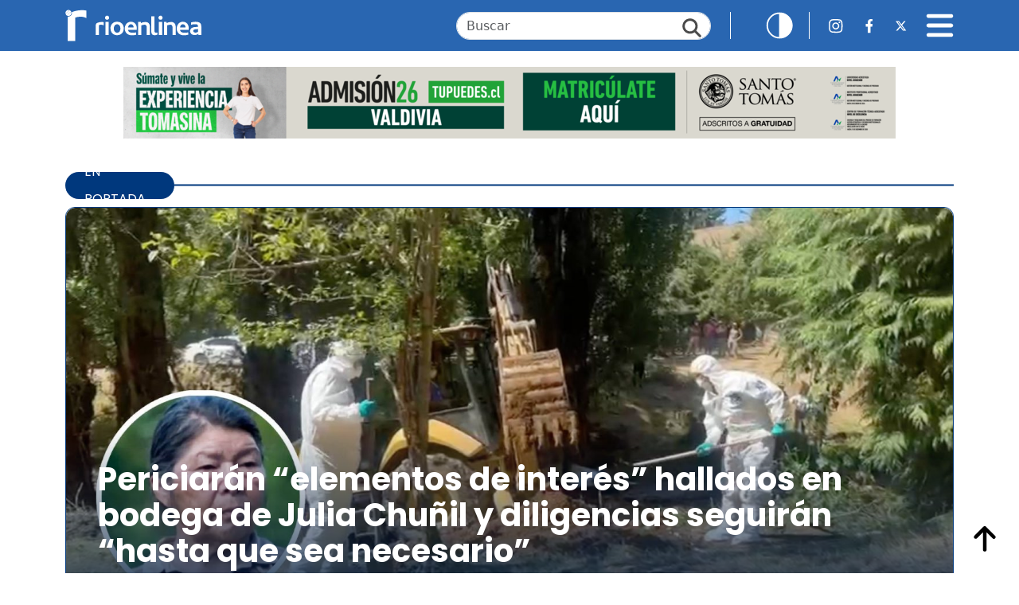

--- FILE ---
content_type: text/html; charset=UTF-8
request_url: https://www.rioenlinea.cl/etiqueta/enfrentamientos/
body_size: 16619
content:
<!DOCTYPE html>
<html lang="es" prefix="og: http://ogp.me/ns# fb: http://ogp.me/ns/fb#">

<head>
    <title>enfrentamientos &#8211; RioenLinea</title>
<meta name='robots' content='max-image-preview:large' />
<link rel='dns-prefetch' href='//cdn.jsdelivr.net' />
<link rel='dns-prefetch' href='//www.googletagmanager.com' />
<link rel='dns-prefetch' href='//fonts.googleapis.com' />
<link rel="alternate" type="application/rss+xml" title="RioenLinea &raquo; Etiqueta enfrentamientos del feed" href="https://www.rioenlinea.cl/etiqueta/enfrentamientos/feed/" />
<style id='wp-img-auto-sizes-contain-inline-css' type='text/css'>
img:is([sizes=auto i],[sizes^="auto," i]){contain-intrinsic-size:3000px 1500px}
/*# sourceURL=wp-img-auto-sizes-contain-inline-css */
</style>
<style id='wp-emoji-styles-inline-css' type='text/css'>

	img.wp-smiley, img.emoji {
		display: inline !important;
		border: none !important;
		box-shadow: none !important;
		height: 1em !important;
		width: 1em !important;
		margin: 0 0.07em !important;
		vertical-align: -0.1em !important;
		background: none !important;
		padding: 0 !important;
	}
/*# sourceURL=wp-emoji-styles-inline-css */
</style>
<style id='wp-block-library-inline-css' type='text/css'>
:root{--wp-block-synced-color:#7a00df;--wp-block-synced-color--rgb:122,0,223;--wp-bound-block-color:var(--wp-block-synced-color);--wp-editor-canvas-background:#ddd;--wp-admin-theme-color:#007cba;--wp-admin-theme-color--rgb:0,124,186;--wp-admin-theme-color-darker-10:#006ba1;--wp-admin-theme-color-darker-10--rgb:0,107,160.5;--wp-admin-theme-color-darker-20:#005a87;--wp-admin-theme-color-darker-20--rgb:0,90,135;--wp-admin-border-width-focus:2px}@media (min-resolution:192dpi){:root{--wp-admin-border-width-focus:1.5px}}.wp-element-button{cursor:pointer}:root .has-very-light-gray-background-color{background-color:#eee}:root .has-very-dark-gray-background-color{background-color:#313131}:root .has-very-light-gray-color{color:#eee}:root .has-very-dark-gray-color{color:#313131}:root .has-vivid-green-cyan-to-vivid-cyan-blue-gradient-background{background:linear-gradient(135deg,#00d084,#0693e3)}:root .has-purple-crush-gradient-background{background:linear-gradient(135deg,#34e2e4,#4721fb 50%,#ab1dfe)}:root .has-hazy-dawn-gradient-background{background:linear-gradient(135deg,#faaca8,#dad0ec)}:root .has-subdued-olive-gradient-background{background:linear-gradient(135deg,#fafae1,#67a671)}:root .has-atomic-cream-gradient-background{background:linear-gradient(135deg,#fdd79a,#004a59)}:root .has-nightshade-gradient-background{background:linear-gradient(135deg,#330968,#31cdcf)}:root .has-midnight-gradient-background{background:linear-gradient(135deg,#020381,#2874fc)}:root{--wp--preset--font-size--normal:16px;--wp--preset--font-size--huge:42px}.has-regular-font-size{font-size:1em}.has-larger-font-size{font-size:2.625em}.has-normal-font-size{font-size:var(--wp--preset--font-size--normal)}.has-huge-font-size{font-size:var(--wp--preset--font-size--huge)}.has-text-align-center{text-align:center}.has-text-align-left{text-align:left}.has-text-align-right{text-align:right}.has-fit-text{white-space:nowrap!important}#end-resizable-editor-section{display:none}.aligncenter{clear:both}.items-justified-left{justify-content:flex-start}.items-justified-center{justify-content:center}.items-justified-right{justify-content:flex-end}.items-justified-space-between{justify-content:space-between}.screen-reader-text{border:0;clip-path:inset(50%);height:1px;margin:-1px;overflow:hidden;padding:0;position:absolute;width:1px;word-wrap:normal!important}.screen-reader-text:focus{background-color:#ddd;clip-path:none;color:#444;display:block;font-size:1em;height:auto;left:5px;line-height:normal;padding:15px 23px 14px;text-decoration:none;top:5px;width:auto;z-index:100000}html :where(.has-border-color){border-style:solid}html :where([style*=border-top-color]){border-top-style:solid}html :where([style*=border-right-color]){border-right-style:solid}html :where([style*=border-bottom-color]){border-bottom-style:solid}html :where([style*=border-left-color]){border-left-style:solid}html :where([style*=border-width]){border-style:solid}html :where([style*=border-top-width]){border-top-style:solid}html :where([style*=border-right-width]){border-right-style:solid}html :where([style*=border-bottom-width]){border-bottom-style:solid}html :where([style*=border-left-width]){border-left-style:solid}html :where(img[class*=wp-image-]){height:auto;max-width:100%}:where(figure){margin:0 0 1em}html :where(.is-position-sticky){--wp-admin--admin-bar--position-offset:var(--wp-admin--admin-bar--height,0px)}@media screen and (max-width:600px){html :where(.is-position-sticky){--wp-admin--admin-bar--position-offset:0px}}

/*# sourceURL=wp-block-library-inline-css */
</style><style id='global-styles-inline-css' type='text/css'>
:root{--wp--preset--aspect-ratio--square: 1;--wp--preset--aspect-ratio--4-3: 4/3;--wp--preset--aspect-ratio--3-4: 3/4;--wp--preset--aspect-ratio--3-2: 3/2;--wp--preset--aspect-ratio--2-3: 2/3;--wp--preset--aspect-ratio--16-9: 16/9;--wp--preset--aspect-ratio--9-16: 9/16;--wp--preset--color--black: #000000;--wp--preset--color--cyan-bluish-gray: #abb8c3;--wp--preset--color--white: #ffffff;--wp--preset--color--pale-pink: #f78da7;--wp--preset--color--vivid-red: #cf2e2e;--wp--preset--color--luminous-vivid-orange: #ff6900;--wp--preset--color--luminous-vivid-amber: #fcb900;--wp--preset--color--light-green-cyan: #7bdcb5;--wp--preset--color--vivid-green-cyan: #00d084;--wp--preset--color--pale-cyan-blue: #8ed1fc;--wp--preset--color--vivid-cyan-blue: #0693e3;--wp--preset--color--vivid-purple: #9b51e0;--wp--preset--gradient--vivid-cyan-blue-to-vivid-purple: linear-gradient(135deg,rgb(6,147,227) 0%,rgb(155,81,224) 100%);--wp--preset--gradient--light-green-cyan-to-vivid-green-cyan: linear-gradient(135deg,rgb(122,220,180) 0%,rgb(0,208,130) 100%);--wp--preset--gradient--luminous-vivid-amber-to-luminous-vivid-orange: linear-gradient(135deg,rgb(252,185,0) 0%,rgb(255,105,0) 100%);--wp--preset--gradient--luminous-vivid-orange-to-vivid-red: linear-gradient(135deg,rgb(255,105,0) 0%,rgb(207,46,46) 100%);--wp--preset--gradient--very-light-gray-to-cyan-bluish-gray: linear-gradient(135deg,rgb(238,238,238) 0%,rgb(169,184,195) 100%);--wp--preset--gradient--cool-to-warm-spectrum: linear-gradient(135deg,rgb(74,234,220) 0%,rgb(151,120,209) 20%,rgb(207,42,186) 40%,rgb(238,44,130) 60%,rgb(251,105,98) 80%,rgb(254,248,76) 100%);--wp--preset--gradient--blush-light-purple: linear-gradient(135deg,rgb(255,206,236) 0%,rgb(152,150,240) 100%);--wp--preset--gradient--blush-bordeaux: linear-gradient(135deg,rgb(254,205,165) 0%,rgb(254,45,45) 50%,rgb(107,0,62) 100%);--wp--preset--gradient--luminous-dusk: linear-gradient(135deg,rgb(255,203,112) 0%,rgb(199,81,192) 50%,rgb(65,88,208) 100%);--wp--preset--gradient--pale-ocean: linear-gradient(135deg,rgb(255,245,203) 0%,rgb(182,227,212) 50%,rgb(51,167,181) 100%);--wp--preset--gradient--electric-grass: linear-gradient(135deg,rgb(202,248,128) 0%,rgb(113,206,126) 100%);--wp--preset--gradient--midnight: linear-gradient(135deg,rgb(2,3,129) 0%,rgb(40,116,252) 100%);--wp--preset--font-size--small: 13px;--wp--preset--font-size--medium: 20px;--wp--preset--font-size--large: 36px;--wp--preset--font-size--x-large: 42px;--wp--preset--spacing--20: 0.44rem;--wp--preset--spacing--30: 0.67rem;--wp--preset--spacing--40: 1rem;--wp--preset--spacing--50: 1.5rem;--wp--preset--spacing--60: 2.25rem;--wp--preset--spacing--70: 3.38rem;--wp--preset--spacing--80: 5.06rem;--wp--preset--shadow--natural: 6px 6px 9px rgba(0, 0, 0, 0.2);--wp--preset--shadow--deep: 12px 12px 50px rgba(0, 0, 0, 0.4);--wp--preset--shadow--sharp: 6px 6px 0px rgba(0, 0, 0, 0.2);--wp--preset--shadow--outlined: 6px 6px 0px -3px rgb(255, 255, 255), 6px 6px rgb(0, 0, 0);--wp--preset--shadow--crisp: 6px 6px 0px rgb(0, 0, 0);}:where(.is-layout-flex){gap: 0.5em;}:where(.is-layout-grid){gap: 0.5em;}body .is-layout-flex{display: flex;}.is-layout-flex{flex-wrap: wrap;align-items: center;}.is-layout-flex > :is(*, div){margin: 0;}body .is-layout-grid{display: grid;}.is-layout-grid > :is(*, div){margin: 0;}:where(.wp-block-columns.is-layout-flex){gap: 2em;}:where(.wp-block-columns.is-layout-grid){gap: 2em;}:where(.wp-block-post-template.is-layout-flex){gap: 1.25em;}:where(.wp-block-post-template.is-layout-grid){gap: 1.25em;}.has-black-color{color: var(--wp--preset--color--black) !important;}.has-cyan-bluish-gray-color{color: var(--wp--preset--color--cyan-bluish-gray) !important;}.has-white-color{color: var(--wp--preset--color--white) !important;}.has-pale-pink-color{color: var(--wp--preset--color--pale-pink) !important;}.has-vivid-red-color{color: var(--wp--preset--color--vivid-red) !important;}.has-luminous-vivid-orange-color{color: var(--wp--preset--color--luminous-vivid-orange) !important;}.has-luminous-vivid-amber-color{color: var(--wp--preset--color--luminous-vivid-amber) !important;}.has-light-green-cyan-color{color: var(--wp--preset--color--light-green-cyan) !important;}.has-vivid-green-cyan-color{color: var(--wp--preset--color--vivid-green-cyan) !important;}.has-pale-cyan-blue-color{color: var(--wp--preset--color--pale-cyan-blue) !important;}.has-vivid-cyan-blue-color{color: var(--wp--preset--color--vivid-cyan-blue) !important;}.has-vivid-purple-color{color: var(--wp--preset--color--vivid-purple) !important;}.has-black-background-color{background-color: var(--wp--preset--color--black) !important;}.has-cyan-bluish-gray-background-color{background-color: var(--wp--preset--color--cyan-bluish-gray) !important;}.has-white-background-color{background-color: var(--wp--preset--color--white) !important;}.has-pale-pink-background-color{background-color: var(--wp--preset--color--pale-pink) !important;}.has-vivid-red-background-color{background-color: var(--wp--preset--color--vivid-red) !important;}.has-luminous-vivid-orange-background-color{background-color: var(--wp--preset--color--luminous-vivid-orange) !important;}.has-luminous-vivid-amber-background-color{background-color: var(--wp--preset--color--luminous-vivid-amber) !important;}.has-light-green-cyan-background-color{background-color: var(--wp--preset--color--light-green-cyan) !important;}.has-vivid-green-cyan-background-color{background-color: var(--wp--preset--color--vivid-green-cyan) !important;}.has-pale-cyan-blue-background-color{background-color: var(--wp--preset--color--pale-cyan-blue) !important;}.has-vivid-cyan-blue-background-color{background-color: var(--wp--preset--color--vivid-cyan-blue) !important;}.has-vivid-purple-background-color{background-color: var(--wp--preset--color--vivid-purple) !important;}.has-black-border-color{border-color: var(--wp--preset--color--black) !important;}.has-cyan-bluish-gray-border-color{border-color: var(--wp--preset--color--cyan-bluish-gray) !important;}.has-white-border-color{border-color: var(--wp--preset--color--white) !important;}.has-pale-pink-border-color{border-color: var(--wp--preset--color--pale-pink) !important;}.has-vivid-red-border-color{border-color: var(--wp--preset--color--vivid-red) !important;}.has-luminous-vivid-orange-border-color{border-color: var(--wp--preset--color--luminous-vivid-orange) !important;}.has-luminous-vivid-amber-border-color{border-color: var(--wp--preset--color--luminous-vivid-amber) !important;}.has-light-green-cyan-border-color{border-color: var(--wp--preset--color--light-green-cyan) !important;}.has-vivid-green-cyan-border-color{border-color: var(--wp--preset--color--vivid-green-cyan) !important;}.has-pale-cyan-blue-border-color{border-color: var(--wp--preset--color--pale-cyan-blue) !important;}.has-vivid-cyan-blue-border-color{border-color: var(--wp--preset--color--vivid-cyan-blue) !important;}.has-vivid-purple-border-color{border-color: var(--wp--preset--color--vivid-purple) !important;}.has-vivid-cyan-blue-to-vivid-purple-gradient-background{background: var(--wp--preset--gradient--vivid-cyan-blue-to-vivid-purple) !important;}.has-light-green-cyan-to-vivid-green-cyan-gradient-background{background: var(--wp--preset--gradient--light-green-cyan-to-vivid-green-cyan) !important;}.has-luminous-vivid-amber-to-luminous-vivid-orange-gradient-background{background: var(--wp--preset--gradient--luminous-vivid-amber-to-luminous-vivid-orange) !important;}.has-luminous-vivid-orange-to-vivid-red-gradient-background{background: var(--wp--preset--gradient--luminous-vivid-orange-to-vivid-red) !important;}.has-very-light-gray-to-cyan-bluish-gray-gradient-background{background: var(--wp--preset--gradient--very-light-gray-to-cyan-bluish-gray) !important;}.has-cool-to-warm-spectrum-gradient-background{background: var(--wp--preset--gradient--cool-to-warm-spectrum) !important;}.has-blush-light-purple-gradient-background{background: var(--wp--preset--gradient--blush-light-purple) !important;}.has-blush-bordeaux-gradient-background{background: var(--wp--preset--gradient--blush-bordeaux) !important;}.has-luminous-dusk-gradient-background{background: var(--wp--preset--gradient--luminous-dusk) !important;}.has-pale-ocean-gradient-background{background: var(--wp--preset--gradient--pale-ocean) !important;}.has-electric-grass-gradient-background{background: var(--wp--preset--gradient--electric-grass) !important;}.has-midnight-gradient-background{background: var(--wp--preset--gradient--midnight) !important;}.has-small-font-size{font-size: var(--wp--preset--font-size--small) !important;}.has-medium-font-size{font-size: var(--wp--preset--font-size--medium) !important;}.has-large-font-size{font-size: var(--wp--preset--font-size--large) !important;}.has-x-large-font-size{font-size: var(--wp--preset--font-size--x-large) !important;}
/*# sourceURL=global-styles-inline-css */
</style>

<style id='classic-theme-styles-inline-css' type='text/css'>
/*! This file is auto-generated */
.wp-block-button__link{color:#fff;background-color:#32373c;border-radius:9999px;box-shadow:none;text-decoration:none;padding:calc(.667em + 2px) calc(1.333em + 2px);font-size:1.125em}.wp-block-file__button{background:#32373c;color:#fff;text-decoration:none}
/*# sourceURL=/wp-includes/css/classic-themes.min.css */
</style>
<link rel='stylesheet' id='bootstrap-css' href='https://cdn.jsdelivr.net/npm/bootstrap@5.3.3/dist/css/bootstrap.min.css?ver=6.9' type='text/css' media='all' />
<link rel='stylesheet' id='bootstrap-icon-css' href='https://cdn.jsdelivr.net/npm/bootstrap-icons@1.11.3/font/bootstrap-icons.min.css?ver=6.9' type='text/css' media='all' />
<link rel='stylesheet' id='swipper-bundle-css' href='https://cdn.jsdelivr.net/npm/swiper@11/swiper-bundle.min.css' type='text/css' media='all' />
<link rel='stylesheet' id='general-css' href='https://www.rioenlinea.cl/wp-content/themes/cn_rioenlinea/assets/css/styles.css?v=1.21&#038;ver=6.9' type='text/css' media='all' />
<link rel='stylesheet preconnect' id='dmc-google-font-fragment-css' href='https://fonts.googleapis.com/css2?family=Poppins:ital,wght@0,100;0,200;0,300;0,400;0,500;0,600;0,700;0,800;0,900;1,100;1,200;1,300;1,400;1,500;1,600;1,700;1,800;1,900&#038;family=Roboto:ital,wght@0,100;0,300;0,400;0,500;0,700;0,900;1,100;1,300;1,400;1,500;1,700;1,900&#038;display=swap' type='text/css' media='all' />
<script type="1fbb0a3574baea51c25a26a0-text/javascript" src="https://www.rioenlinea.cl/wp-includes/js/jquery/jquery.min.js?ver=3.7.1" id="jquery-core-js"></script>
<script type="1fbb0a3574baea51c25a26a0-text/javascript" src="https://www.rioenlinea.cl/wp-includes/js/jquery/jquery-migrate.min.js?ver=3.4.1" id="jquery-migrate-js"></script>
<script type="1fbb0a3574baea51c25a26a0-text/javascript" src="https://www.rioenlinea.cl/wp-content/plugins/itro-popup/scripts/itro-scripts.js?ver=6.9" id="itro-scripts-js"></script>

<!-- Fragmento de código de la etiqueta de Google (gtag.js) añadida por Site Kit -->
<!-- Fragmento de código de Google Analytics añadido por Site Kit -->
<script type="1fbb0a3574baea51c25a26a0-text/javascript" src="https://www.googletagmanager.com/gtag/js?id=GT-WP45QHR" id="google_gtagjs-js" async></script>
<script type="1fbb0a3574baea51c25a26a0-text/javascript" id="google_gtagjs-js-after">
/* <![CDATA[ */
window.dataLayer = window.dataLayer || [];function gtag(){dataLayer.push(arguments);}
gtag("set","linker",{"domains":["www.rioenlinea.cl"]});
gtag("js", new Date());
gtag("set", "developer_id.dZTNiMT", true);
gtag("config", "GT-WP45QHR");
 window._googlesitekit = window._googlesitekit || {}; window._googlesitekit.throttledEvents = []; window._googlesitekit.gtagEvent = (name, data) => { var key = JSON.stringify( { name, data } ); if ( !! window._googlesitekit.throttledEvents[ key ] ) { return; } window._googlesitekit.throttledEvents[ key ] = true; setTimeout( () => { delete window._googlesitekit.throttledEvents[ key ]; }, 5 ); gtag( "event", name, { ...data, event_source: "site-kit" } ); }; 
//# sourceURL=google_gtagjs-js-after
/* ]]> */
</script>
<link rel="https://api.w.org/" href="https://www.rioenlinea.cl/wp-json/" /><link rel="alternate" title="JSON" type="application/json" href="https://www.rioenlinea.cl/wp-json/wp/v2/tags/831" /><link rel="EditURI" type="application/rsd+xml" title="RSD" href="https://www.rioenlinea.cl/xmlrpc.php?rsd" />
<meta name="generator" content="WordPress 6.9" />

<!-- This site is using AdRotate v5.17.1 to display their advertisements - https://ajdg.solutions/ -->
<!-- AdRotate CSS -->
<style type="text/css" media="screen">
	.g { margin:0px; padding:0px; overflow:hidden; line-height:1; zoom:1; }
	.g img { height:auto; }
	.g-col { position:relative; float:left; }
	.g-col:first-child { margin-left: 0; }
	.g-col:last-child { margin-right: 0; }
	@media only screen and (max-width: 480px) {
		.g-col, .g-dyn, .g-single { width:100%; margin-left:0; margin-right:0; }
	}
</style>
<!-- /AdRotate CSS -->

<meta name="generator" content="Site Kit by Google 1.170.0" /><link rel="icon" href="https://www.rioenlinea.cl/wp-content/uploads/2025/04/cropped-Propuesta-FINAL_Mesa-de-trabajo-1-copia-7-scaled-1-32x32.png" sizes="32x32" />
<link rel="icon" href="https://www.rioenlinea.cl/wp-content/uploads/2025/04/cropped-Propuesta-FINAL_Mesa-de-trabajo-1-copia-7-scaled-1-192x192.png" sizes="192x192" />
<link rel="apple-touch-icon" href="https://www.rioenlinea.cl/wp-content/uploads/2025/04/cropped-Propuesta-FINAL_Mesa-de-trabajo-1-copia-7-scaled-1-180x180.png" />
<meta name="msapplication-TileImage" content="https://www.rioenlinea.cl/wp-content/uploads/2025/04/cropped-Propuesta-FINAL_Mesa-de-trabajo-1-copia-7-scaled-1-270x270.png" />

<!-- START - Open Graph and Twitter Card Tags 3.3.5 -->
 <!-- Facebook Open Graph -->
  <meta property="og:locale" content="es_ES"/>
  <meta property="og:site_name" content="RioenLinea"/>
  <meta property="og:title" content="enfrentamientos"/>
  <meta property="og:url" content="https://www.rioenlinea.cl/etiqueta/enfrentamientos/"/>
  <meta property="og:type" content="article"/>
  <meta property="og:description" content="enfrentamientos"/>
  <meta property="article:publisher" content="https://www.facebook.com/RioenLinea"/>
 <!-- Google+ / Schema.org -->
 <!-- Twitter Cards -->
  <meta name="twitter:title" content="enfrentamientos"/>
  <meta name="twitter:url" content="https://www.rioenlinea.cl/etiqueta/enfrentamientos/"/>
  <meta name="twitter:description" content="enfrentamientos"/>
  <meta name="twitter:card" content="summary_large_image"/>
  <meta name="twitter:site" content="@rioenlinea"/>
 <!-- SEO -->
 <!-- Misc. tags -->
 <!-- is_tag -->
<!-- END - Open Graph and Twitter Card Tags 3.3.5 -->
	
    <meta charset="UTF-8">
    <meta name="viewport" content="width=device-width, initial-scale=1">
    <link rel="preconnect" href="https://fonts.googleapis.com">
    <link rel="preconnect" href="https://fonts.gstatic.com" crossorigin>
        <link
        href="https://fonts.googleapis.com/css2?family=Poppins:ital,wght@0,100;0,200;0,300;0,400;0,500;0,600;0,700;0,800;0,900;1,100;1,200;1,300;1,400;1,500;1,600;1,700;1,800;1,900&family=Roboto:ital,wght@0,100;0,300;0,400;0,500;0,700;0,900;1,100;1,300;1,400;1,500;1,700;1,900&display=swap"
        rel="stylesheet">
    <style>
        html {
            font-size: 16px;
            /* Tamaño de fuente inicial */
            transition: font-size 0.3s ease;
            /* Animación suave al cambiar el tamaño */
        }
    </style>
    
</head>

<body><a style="display:none;" id="inicio-top"></a>
    <header class="fixed-top">
        <nav class="navbar navbar-dark w-100">
            <div class="container">
                <div class="d-flex align-items-center justify-content-center w-100">
                    <div class="container-logo">
                        <a href="https://www.rioenlinea.cl">
                            <img src="https://www.rioenlinea.cl/wp-content/themes/cn_rioenlinea/assets/img/iconos/logo_rio_blanco.svg"
                                alt="Rio en Linea" class="logo">
                        </a>
                    </div>
                    <div class="container-logo-news">
                        <a href="https://www.rioenlinea.cl">
                            <img src="https://www.rioenlinea.cl/wp-content/themes/cn_rioenlinea/assets/img/iconos/logo_r.svg"
                                alt="Rio en Linea" class="logo favicon">
                        </a>
                    </div>
                    <div class="ms-auto d-none d-lg-block d-flex align-items-center">
                        <form id="searchForm" action="https://www.rioenlinea.cl" method="get">
                            <div class="search">
                                <input type="text" class="form-control search-input" id="searchInput"
                                    placeholder="Buscar" name="s">
                                <a href="#" id="searchIcon" class="search-icon"><img
                                        src="https://www.rioenlinea.cl/wp-content/themes/cn_rioenlinea/assets/img/iconos/lupa.svg"></a>
                            </div>
                        </form>
                    </div>
                    
                    <div class="accessibility-news ms-auto ms-md-4">
                                                <div class="ms-4">
                            <a href="#" id="headerContrastBtn"><img
                                    src="https://www.rioenlinea.cl/wp-content/themes/cn_rioenlinea/assets/img/iconos/contraste.svg"
                                    class="contrast-icon" alt="Cambiar contraste"></a>
                        </div>
                    </div>
                    
                    <div class="ms-4 d-none d-md-flex d-flex align-items-center flex-nowrap">
                        <a href="https://www.instagram.com/rioenlinea/" class="rrss-icon "><img
                                src="https://www.rioenlinea.cl/wp-content/themes/cn_rioenlinea/assets/img/iconos/barra_top_ig.svg"
                                alt="Instagram Rio en Linea"></a>
                        <a href="https://www.facebook.com/RioenLinea" class="rrss-icon ms-4 "><img
                                src="https://www.rioenlinea.cl/wp-content/themes/cn_rioenlinea/assets/img/iconos/barra_top_fb.svg"
                                alt="Facebook Rio en Linea"></a>
                        <a href="https://twitter.com/rioenlinea" class="rrss-icon ms-4 "><img
                                src="https://www.rioenlinea.cl/wp-content/themes/cn_rioenlinea/assets/img/iconos/barra_top_x.svg"
                                alt="X Rio en Linea"></a>
                    </div>
                    <div class="ms-3 ms-md-4 d-flex align-items-center justify-content-end">
                        <a href="#" id="menuIcon" class="menu-icon"><img
                                src="https://www.rioenlinea.cl/wp-content/themes/cn_rioenlinea/assets/img/iconos/bars-solid.svg"
                                alt="Menú principal" data-bs-toggle="offcanvas" data-bs-target="#offcanvasNavbar"
                                aria-controls="offcanvasNavbar" aria-label="Toggle navigation"></a>
                    </div>

                    <div class="offcanvas offcanvas-end text-bg-dark" tabindex="-1" id="offcanvasNavbar"
                        aria-labelledby="offcanvasNavbarLabel">
                        <div class="offcanvas-header">
                            <div class="container-logo">
                                <a href="https://www.rioenlinea.cl">
                                    <img src="https://www.rioenlinea.cl/wp-content/themes/cn_rioenlinea/assets/img/iconos/logo_rio_blanco.svg"
                                        alt="Rio en Linea" class="logo">
                                </a>
                            </div>
                            <button type="button" class="btn-close btn-close-white" data-bs-dismiss="offcanvas"
                                aria-label="Close"></button>
                        </div>
                        <div class="offcanvas-body">

                            <form id="searchForm2" action="https://www.rioenlinea.cl" method="get">
                                <div class="search mb-3 d-md-none">
                                    <input type="text" class="form-control search-input" id="searchInput2" name="s"
                                        placeholder="Buscar">
                                    <a href="#" id="searchIcon2" class="search-icon"><img
                                            src="https://www.rioenlinea.cl/wp-content/themes/cn_rioenlinea/assets/img/iconos/lupa.svg"></a>
                                </div>
                            </form>
                            <ul class="navbar-nav justify-content-end flex-grow-1 pe-3">
                                <li class="nav-item active">
                                    <a class="nav-link" href="https://www.rioenlinea.cl">Inicio</a>
                                </li>
                                <li class="nav-item">
                                    <a class="nav-link" href="https://www.rioenlinea.cl/seccion/gamma/">GAMMA</a>
                                </li>
                                <li class="nav-item">
                                    <a class="nav-link" href="https://www.rioenlinea.cl/seccion/los-opinantes/">LOS
                                        OPINANTES</a>
                                </li>
                                <li class="nav-item">
                                    <a class="nav-link" href="https://www.rioenlinea.cl/seccion/rmedia/">RMEDIA</a>
                                </li>
                                <li class="nav-item">
                                    <a class="nav-link" href="https://www.rioenlinea.cl/seccion/policial/">Policial</a>
                                </li>
                                <li class="nav-item">
                                    <a class="nav-link" href="https://www.rioenlinea.cl/seccion/politica">Pol&iacute;tica</a>
                                </li>
                                <li class="nav-item">
                                    <a class="nav-link" href="https://www.rioenlinea.cl/seccion/medio-ambiente">Medio
                                        Ambiente</a>
                                </li>
                                <li class="nav-item">
                                    <a class="nav-link"
                                        href="https://www.rioenlinea.cl/seccion/educacion">Educaci&oacute;n</a>
                                </li>
                                <li class="nav-item">
                                    <a class="nav-link" href="https://www.rioenlinea.cl/seccion/judicial">Judicial</a>
                                </li>
                                <li class="nav-item">
                                    <a class="nav-link" href="https://www.rioenlinea.cl/seccion/salud">Salud</a>
                                </li>
                                <li class="nav-item">
                                    <a class="nav-link" href="https://www.rioenlinea.cl/seccion/social">Social</a>
                                </li>
                                <li class="nav-item">
                                    <a class="nav-link"
                                        href="https://www.rioenlinea.cl/seccion/tecnologia">Tecnolog&iacute;a</a>
                                </li>
                                <li class="nav-item">
                                    <a class="nav-link" href="https://www.rioenlinea.cl/seccion/deportes">Deportes</a>
                                </li>
                                <li class="nav-item">
                                    <a class="nav-link" href="https://www.rioenlinea.cl/seccion/economia">Econom&iacute;a</a>
                                </li>
                                <li class="nav-item">
                                    <a class="nav-link" href="https://www.rioenlinea.cl/quienes-somos">Qui&eacute;nes Somos</a>
                                </li>
                                <!--
                                <li class="nav-item">
                                    <a class="nav-link" href="#">Contacto</a>
                                </li>
                                <li class="nav-item">
                                    <a class="nav-link" href="#">Publicidad</a>
                                </li>
                                -->
                            </ul>
                            <div class="mt-4 d-flex align-items-center justify-content-center">
                                <a href="https://www.instagram.com/rioenlinea/" class="rrss-icon "><img
                                        src="https://www.rioenlinea.cl/wp-content/themes/cn_rioenlinea/assets/img/iconos/barra_top_ig.svg"
                                        alt="Instagram Rio en Linea"></a>
                                <a href="https://www.facebook.com/RioenLinea" class="rrss-icon ms-4 "><img
                                        src="https://www.rioenlinea.cl/wp-content/themes/cn_rioenlinea/assets/img/iconos/barra_top_fb.svg"
                                        alt="Facebook Rio en Linea"></a>
                                <a href="https://x.com/rioenlinea" class="rrss-icon ms-4 "><img
                                        src="https://www.rioenlinea.cl/wp-content/themes/cn_rioenlinea/assets/img/iconos/barra_top_x.svg"
                                        alt="X Rio en Linea"></a>
                            </div>
                        </div>
                    </div>

                </div>
            </div>
        </nav>
    </header>
<!-- zona de publicidad 1 -->
<section class="section-ad d-none d-lg-block"><div class="g g-1"><div class="g-dyn a-30 c-1"><a class="gofollow" data-track="MzAsMSw2MA==" href="https://www.tupuedes.cl/sistemas-de-admision/universidad/admision-centralizada/"><img src="https://www.rioenlinea.cl/wp-content/uploads/2026/01/banner_ust_Admision_2026_enero_970_90.png" /></a></div></div></section><section class="section-ad d-block d-lg-none"><div class="g g-16"><div class="g-dyn a-29 c-1"><a class="gofollow" data-track="MjksMTYsNjA=" href="https://www.tupuedes.cl/sistemas-de-admision/universidad/admision-centralizada/"><img src="https://www.rioenlinea.cl/wp-content/uploads/2026/01/banner_ust_Admision_2026_enero_300_120.png" /></a></div></div></section><!-- / zona de publicidad 1 -->



<section class="section-cover">
    <div class="container">
        <div class="d-flex justify-content-between align-items-center">
            <div class="section-badge fw-bold">
                <h2 class="section-badge-title">EN PORTADA</h2>
            </div>
            <div class="badge-linea-en-portada">
                &nbsp;</div>
        </div>

                    <!--Card only for desktop-->
            <div class="card-news d-none d-lg-flex">
                <a href="https://www.rioenlinea.cl/periciaran-elementos-de-interes-hallados-en-bodega-de-julia-chunil-y-diligencias-seguiran-hasta-que-sea-necesario/" class="stretched-link"></a>
                <img width="1920" height="1080" src="https://www.rioenlinea.cl/wp-content/uploads/2026/01/diligencias_juliachunil.jpg" class="card-news-image wp-post-image" alt="Periciarán “elementos de interés” hallados en bodega de Julia Chuñil y diligencias seguirán “hasta que sea necesario”" decoding="async" srcset="https://www.rioenlinea.cl/wp-content/uploads/2026/01/diligencias_juliachunil.jpg 1920w, https://www.rioenlinea.cl/wp-content/uploads/2026/01/diligencias_juliachunil-300x169.jpg 300w, https://www.rioenlinea.cl/wp-content/uploads/2026/01/diligencias_juliachunil-768x432.jpg 768w, https://www.rioenlinea.cl/wp-content/uploads/2026/01/diligencias_juliachunil-1536x864.jpg 1536w" sizes="(max-width: 1920px) 100vw, 1920px" />                <div class="card-news-content">
                    <h3 class="card-news-title">Periciarán “elementos de interés” hallados en bodega de Julia Chuñil y diligencias seguirán “hasta que sea necesario”</h3>
                </div>
            </div>

            <!--Section only for mobile-->
            <div class="d-lg-none cover-news-mob-container" style="padding-top:0.7rem;">
                <!-- 
                <p class="cover-news-date">viernes 05 de febrero de 2021                </p>
                <p class="cover-news-details">Publicado a las 20:04 | Actualizado a las
                    20:04                </p>-->
                <h3 class="cover-news-title mt-2"><a href="https://www.rioenlinea.cl/periciaran-elementos-de-interes-hallados-en-bodega-de-julia-chunil-y-diligencias-seguiran-hasta-que-sea-necesario/" style="color:#4A4A4A; text-decoration: none;">Periciarán “elementos de interés” hallados en bodega de Julia Chuñil y diligencias seguirán “hasta que sea necesario”</a></h3>
                <a href="https://www.rioenlinea.cl/periciaran-elementos-de-interes-hallados-en-bodega-de-julia-chunil-y-diligencias-seguiran-hasta-que-sea-necesario/"  style="text-decoration: none; border: none;">
                <img width="1920" height="1080" src="https://www.rioenlinea.cl/wp-content/uploads/2026/01/diligencias_juliachunil.jpg" class="cover-news-image2 wp-post-image" alt="Periciarán “elementos de interés” hallados en bodega de Julia Chuñil y diligencias seguirán “hasta que sea necesario”" decoding="async" srcset="https://www.rioenlinea.cl/wp-content/uploads/2026/01/diligencias_juliachunil.jpg 1920w, https://www.rioenlinea.cl/wp-content/uploads/2026/01/diligencias_juliachunil-300x169.jpg 300w, https://www.rioenlinea.cl/wp-content/uploads/2026/01/diligencias_juliachunil-768x432.jpg 768w, https://www.rioenlinea.cl/wp-content/uploads/2026/01/diligencias_juliachunil-1536x864.jpg 1536w" sizes="(max-width: 1920px) 100vw, 1920px" />                </a>
            </div>
            </div>
</section>
<!-- zona de publicidad 2 -->
<!-- / zona de publicidad 2 -->

<section class="section-featured">
    <div class="container">
        <div class="d-flex justify-content-between align-items-center">
            <div class="section-badge fw-bold">
                <h2 class="section-badge-title">NOTICIAS DESTACADAS</h2>
            </div>
            <div class="badge-linea-en-portada">
                &nbsp;</div>
        </div>
        <div class="row">
                            <div class="col-12 col-lg-4">
                    <div class="card-news">
                        <a href="https://www.rioenlinea.cl/instalaba-paneles-hombre-murio-tras-caer-del-techo-de-un-galpon-en-la-union/" class="stretched-link"></a>
                        <img width="1600" height="1040" src="https://www.rioenlinea.cl/wp-content/uploads/2026/01/galpon_trabajador_fallecido_pdi.jpeg" class="card-news-image wp-post-image" alt="Instalaba paneles: Hombre murió tras caer del techo de un galpón en La Unión" decoding="async" srcset="https://www.rioenlinea.cl/wp-content/uploads/2026/01/galpon_trabajador_fallecido_pdi.jpeg 1600w, https://www.rioenlinea.cl/wp-content/uploads/2026/01/galpon_trabajador_fallecido_pdi-300x195.jpeg 300w, https://www.rioenlinea.cl/wp-content/uploads/2026/01/galpon_trabajador_fallecido_pdi-768x499.jpeg 768w, https://www.rioenlinea.cl/wp-content/uploads/2026/01/galpon_trabajador_fallecido_pdi-1536x998.jpeg 1536w" sizes="(max-width: 1600px) 100vw, 1600px" />                        <div class="card-news-content">
                            <h3 class="card-news-title">Instalaba paneles: Hombre murió tras caer del techo de un galpón en La Unión</h3>
                        </div>
                    </div>
                </div>
                                <div class="col-12 col-lg-4">
                    <div class="card-news">
                        <a href="https://www.rioenlinea.cl/preparate-termometros-superaran-los-30c-en-la-region-de-los-rios/" class="stretched-link"></a>
                        <img width="1920" height="1152" src="https://www.rioenlinea.cl/wp-content/uploads/2025/01/calor_sol_pixabay.jpg" class="card-news-image wp-post-image" alt="¡Prepárate!: Termómetros superarán los 30°C en la Región de Los Ríos" decoding="async" srcset="https://www.rioenlinea.cl/wp-content/uploads/2025/01/calor_sol_pixabay.jpg 1920w, https://www.rioenlinea.cl/wp-content/uploads/2025/01/calor_sol_pixabay-300x180.jpg 300w, https://www.rioenlinea.cl/wp-content/uploads/2025/01/calor_sol_pixabay-768x461.jpg 768w, https://www.rioenlinea.cl/wp-content/uploads/2025/01/calor_sol_pixabay-1536x922.jpg 1536w" sizes="(max-width: 1920px) 100vw, 1920px" />                        <div class="card-news-content">
                            <h3 class="card-news-title">¡Prepárate!: Termómetros superarán los 30°C en la Región de Los Ríos</h3>
                        </div>
                    </div>
                </div>
                                <div class="col-12 col-lg-4">
                    <div class="card-news">
                        <a href="https://www.rioenlinea.cl/panguipulli-y-los-lagos-se-incorporan-a-la-uoct-para-mejorar-flujo-vehicular-este-verano/" class="stretched-link"></a>
                        <img width="1920" height="1080" src="https://www.rioenlinea.cl/wp-content/uploads/2026/01/SEMAFORO_CAMARA.jpg" class="card-news-image wp-post-image" alt="Panguipulli y Los Lagos se incorporan a la UOCT para mejorar flujo vehicular este verano" decoding="async" srcset="https://www.rioenlinea.cl/wp-content/uploads/2026/01/SEMAFORO_CAMARA.jpg 1920w, https://www.rioenlinea.cl/wp-content/uploads/2026/01/SEMAFORO_CAMARA-300x169.jpg 300w, https://www.rioenlinea.cl/wp-content/uploads/2026/01/SEMAFORO_CAMARA-768x432.jpg 768w, https://www.rioenlinea.cl/wp-content/uploads/2026/01/SEMAFORO_CAMARA-1536x864.jpg 1536w" sizes="(max-width: 1920px) 100vw, 1920px" />                        <div class="card-news-content">
                            <h3 class="card-news-title">Panguipulli y Los Lagos se incorporan a la UOCT para mejorar flujo vehicular este verano</h3>
                        </div>
                    </div>
                </div>
                        </div>
    </div>
</section>
<!-- zona de publicidad 3 -->
<section class="section-ad d-none d-lg-block"><div class="g g-5"><div class="g-dyn a-35 c-1"><a href="https://www.uach.cl/admision/portada"><img src="https://www.rioenlinea.cl/wp-content/uploads/2025/12/banner_admision_2026_uach_970_90.jpg" /></a></div></div></section><!-- / zona de publicidad 3 -->

    <section class="section-sponsored-notes" style=" background-image: url('https://www.rioenlinea.cl/wp-content/uploads/2025/12/fondo_modulo_uach_2026.jpg');; margin-top:10px;">
        <div class="container">

            <div class="row">
                <div class="col-12 col-lg-4 col-xl-3">
                                        
                </div>
                <div class="col-12 col-lg-8 col-xl-9">
                    <div class="row">
                        <div class="col-12 col-xl-3">
                                                 
                        </div>
                        <div class="col-12 col-xl-9">
                              
                                                        <center>
                                <img src="https://www.rioenlinea.cl/wp-content/uploads/2025/12/banner_admision_2026_uach_300_120.jpg" alt=""  class="sponsored-image-movil d-block d-sm-block d-md-none"/>
                                </center>
                                                       
                        </div>
                    </div>
                </div>
            </div>

            <div class="row">
                                    <div class="col-12 col-lg-4">
                        <div class="sponsored-notes" style="border-color: #FFFFFF;">
                            <a href="https://www.rioenlinea.cl/uach-adjudica-nodo-de-especializacion-laboratorios-naturales-2025/" class="stretched-link"></a>
                            <img width="1170" height="775" src="https://www.rioenlinea.cl/wp-content/uploads/2025/12/ap_uach_laboratorios_naturales_1.jpg" class="sponsored-notes-image wp-post-image" alt="UACh adjudica Nodo de Especialización Laboratorios Naturales 2025" decoding="async" srcset="https://www.rioenlinea.cl/wp-content/uploads/2025/12/ap_uach_laboratorios_naturales_1.jpg 1170w, https://www.rioenlinea.cl/wp-content/uploads/2025/12/ap_uach_laboratorios_naturales_1-300x199.jpg 300w, https://www.rioenlinea.cl/wp-content/uploads/2025/12/ap_uach_laboratorios_naturales_1-768x509.jpg 768w" sizes="(max-width: 1170px) 100vw, 1170px" />                            <div class="sponsored-notes-content">
                                <h3 class="sponsored-notes-title">UACh adjudica Nodo de Especialización Laboratorios Naturales 2025</h3>
                                
                            </div>
                        </div>
                    </div>
                                        <div class="col-12 col-lg-4">
                        <div class="sponsored-notes" style="border-color: #FFFFFF;">
                            <a href="https://www.rioenlinea.cl/aceites-esenciales-del-bosque-valdiviano-podrian-contribuir-al-manejo-de-mastitis-bovina/" class="stretched-link"></a>
                            <img width="4000" height="2666" src="https://www.rioenlinea.cl/wp-content/uploads/2025/12/ap_uach_aceites_esenciales_1-4000x2666.jpg" class="sponsored-notes-image wp-post-image" alt="Aceites esenciales del bosque valdiviano podrían contribuir al manejo de mastitis bovina" decoding="async" srcset="https://www.rioenlinea.cl/wp-content/uploads/2025/12/ap_uach_aceites_esenciales_1-4000x2666.jpg 4000w, https://www.rioenlinea.cl/wp-content/uploads/2025/12/ap_uach_aceites_esenciales_1-300x200.jpg 300w, https://www.rioenlinea.cl/wp-content/uploads/2025/12/ap_uach_aceites_esenciales_1-768x512.jpg 768w, https://www.rioenlinea.cl/wp-content/uploads/2025/12/ap_uach_aceites_esenciales_1-1536x1024.jpg 1536w, https://www.rioenlinea.cl/wp-content/uploads/2025/12/ap_uach_aceites_esenciales_1-2048x1365.jpg 2048w" sizes="(max-width: 4000px) 100vw, 4000px" />                            <div class="sponsored-notes-content">
                                <h3 class="sponsored-notes-title">Aceites esenciales del bosque valdiviano podrían contribuir al manejo de mastitis bovina</h3>
                                
                            </div>
                        </div>
                    </div>
                                        <div class="col-12 col-lg-4">
                        <div class="sponsored-notes" style="border-color: #FFFFFF;">
                            <a href="https://www.rioenlinea.cl/uach-celebro-la-entrega-de-becas-santander-movilidad-internacional-pregrado-2025/" class="stretched-link"></a>
                            <img width="1800" height="1200" src="https://www.rioenlinea.cl/wp-content/uploads/2025/12/ap_uach_becas_santander_2025.jpg" class="sponsored-notes-image wp-post-image" alt="UACh celebró la entrega de Becas Santander Movilidad Internacional Pregrado 2025" decoding="async" srcset="https://www.rioenlinea.cl/wp-content/uploads/2025/12/ap_uach_becas_santander_2025.jpg 1800w, https://www.rioenlinea.cl/wp-content/uploads/2025/12/ap_uach_becas_santander_2025-300x200.jpg 300w, https://www.rioenlinea.cl/wp-content/uploads/2025/12/ap_uach_becas_santander_2025-768x512.jpg 768w, https://www.rioenlinea.cl/wp-content/uploads/2025/12/ap_uach_becas_santander_2025-1536x1024.jpg 1536w" sizes="(max-width: 1800px) 100vw, 1800px" />                            <div class="sponsored-notes-content">
                                <h3 class="sponsored-notes-title">UACh celebró la entrega de Becas Santander Movilidad Internacional Pregrado 2025</h3>
                                
                            </div>
                        </div>
                    </div>
                                </div>


        </div>
    </section>
    

<section class="section-rmedia">
    <div class="container">
        <div class="d-flex justify-content-between align-items-center">
            <div class="section-badge" style="background-color:#BC1E1E!important; ">
                <a href="https://www.rioenlinea.cl/seccion/rmedia/" class="sinsubrayado">
                    <h2 class="section-badge-title"><strong>RMEDIA</strong></h2>
                </a>
                <div class="section-badge-logo-container">
                    <img src="https://www.rioenlinea.cl/wp-content/themes/cn_rioenlinea/assets/img/logo_rmedia.png"
                        alt="Logo Rmedia" class="section-badge-logo">
                </div>
            </div>
            <div class="badge-linea-rmedia">
                &nbsp;</div>

        </div>



        <div class="row">
                                <div class="col-12 col-md-8 col-sm-12 col-xs-12">
                        <a href="https://www.rioenlinea.cl/traslado-nocturno-termino-en-violencia-mujer-apunala-a-conductor-e-intenta-robar-su-celular/" style="text-decoration: none;">
                            <div class="card-news media-news-big">
                                <div class="play-button-grande">
                                    <img src="https://www.rioenlinea.cl/wp-content/themes/cn_rioenlinea/assets/img/play_icon.png"
                                        alt="Reproducir video">
                                </div>
                                <img width="768" height="512" src="https://www.rioenlinea.cl/wp-content/uploads/2023/09/Apunalar-768x512-1.jpg" class="card-news-image wp-post-image" alt="Traslado nocturno terminó en violencia: Mujer apuñala a conductor e intenta robar su celular" decoding="async" srcset="https://www.rioenlinea.cl/wp-content/uploads/2023/09/Apunalar-768x512-1.jpg 768w, https://www.rioenlinea.cl/wp-content/uploads/2023/09/Apunalar-768x512-1-300x200.jpg 300w" sizes="(max-width: 768px) 100vw, 768px" />                                <div class="card-news-content">
                                    <h3 class="card-news-title">Traslado nocturno terminó en violencia: Mujer apuñala a conductor e intenta robar su celular</h3>
                                </div>
                            </div>
                        </a>
                    </div>

                    <div class="col-12 col-md-4">
                        <div class="row">
                                                        <div class="col-12">
                                <a href="https://www.rioenlinea.cl/camaras-captan-a-jovenes-pegando-stickers-en-nuevas-plazas-de-valdivia-debieron-retirarlos-ellos-mismos/" style="text-decoration:none;">
                                    <div class="card-news media-news-small">
                                        <div class="play-button-chico">
                                            <img src="https://www.rioenlinea.cl/wp-content/themes/cn_rioenlinea/assets/img/play_icon.png"
                                                alt="Reproducir video">
                                        </div>
                                        <img width="1210" height="816" src="https://www.rioenlinea.cl/wp-content/uploads/2026/01/jovenespegandostickerscapturavideo.jpeg" class="card-news-image wp-post-image" alt="Cámaras captan a jóvenes pegando stickers en nuevas plazas de Valdivia: Debieron retirarlos ellos mismos" decoding="async" srcset="https://www.rioenlinea.cl/wp-content/uploads/2026/01/jovenespegandostickerscapturavideo.jpeg 1210w, https://www.rioenlinea.cl/wp-content/uploads/2026/01/jovenespegandostickerscapturavideo-300x202.jpeg 300w, https://www.rioenlinea.cl/wp-content/uploads/2026/01/jovenespegandostickerscapturavideo-768x518.jpeg 768w" sizes="(max-width: 1210px) 100vw, 1210px" />                                        <div class="card-news-content">
                                            <h3 class="card-news-title">Cámaras captan a jóvenes pegando stickers en nuevas plazas de Valdivia: Debieron retirarlos ellos mismos</h3>
                                        </div>
                                    </div>
                                </a>
                            </div>
                                                        <div class="col-12">
                                <a href="https://www.rioenlinea.cl/adolescente-queda-en-internacion-provisoria-tras-robo-a-vivienda-y-receptacion-de-vehiculo-valdivia/" style="text-decoration:none;">
                                    <div class="card-news media-news-small">
                                        <div class="play-button-chico">
                                            <img src="https://www.rioenlinea.cl/wp-content/themes/cn_rioenlinea/assets/img/play_icon.png"
                                                alt="Reproducir video">
                                        </div>
                                        <img width="3765" height="2165" src="https://www.rioenlinea.cl/wp-content/uploads/2022/09/detenido_carcel_pexels.jpg" class="card-news-image wp-post-image" alt="Adolescente queda en internación provisoria tras robo a vivienda y receptación de vehículo Valdivia" decoding="async" srcset="https://www.rioenlinea.cl/wp-content/uploads/2022/09/detenido_carcel_pexels.jpg 3765w, https://www.rioenlinea.cl/wp-content/uploads/2022/09/detenido_carcel_pexels-300x173.jpg 300w, https://www.rioenlinea.cl/wp-content/uploads/2022/09/detenido_carcel_pexels-768x442.jpg 768w" sizes="(max-width: 3765px) 100vw, 3765px" />                                        <div class="card-news-content">
                                            <h3 class="card-news-title">Adolescente queda en internación provisoria tras robo a vivienda y receptación de vehículo Valdivia</h3>
                                        </div>
                                    </div>
                                </a>
                            </div>
                                            </div>
            </div>
        </div>
    </div>
</section>
<!-- zona de publicidad 4 -->
<!-- / zona de publicidad 4 -->

<section class="section-gamma">
    <div class="container">
        <div class="d-flex justify-content-between align-items-center">
            <div class="section-badge">
                <a href="https://www.rioenlinea.cl/seccion/gamma/" class="sinsubrayado">
                    <h2 class="section-badge-title"><strong>GAMMA</strong></h2>
                </a>
                <div class="section-badge-logo-container">
                    <img src="https://www.rioenlinea.cl/wp-content/themes/cn_rioenlinea/assets/img/logo_gamma.png"
                        alt="Logo GAMMA" class="section-badge-logo">
                </div>
            </div>
            <div class="badge-linea-gamma">
                &nbsp;</div>
        </div>

        <div class="row">
                                <div class="col-12 col-md-6 col-lg-6">
                        <div class="card-news gamma-news-big">
                            <a href="https://www.rioenlinea.cl/cervantes-en-comunas-2026-iniciara-con-teatro-y-tango-gratuito-en-los-rios/" class="stretched-link"></a>
                            <img width="1188" height="729" src="https://www.rioenlinea.cl/wp-content/uploads/2026/01/tango.png" class="card-news-image wp-post-image" alt="“Cervantes en Comunas 2026” iniciará con teatro y tango gratuito en Los Ríos" decoding="async" srcset="https://www.rioenlinea.cl/wp-content/uploads/2026/01/tango.png 1188w, https://www.rioenlinea.cl/wp-content/uploads/2026/01/tango-300x184.png 300w, https://www.rioenlinea.cl/wp-content/uploads/2026/01/tango-768x471.png 768w" sizes="(max-width: 1188px) 100vw, 1188px" />                            <div class="card-news-content">
                                <h3 class="card-news-title">“Cervantes en Comunas 2026” iniciará con teatro y tango gratuito en Los Ríos</h3>
                            </div>
                        </div>
                    </div>
                                            <div class="col-12 col-md-3 col-lg-3">
                            <div class="card-news gamma-news-small">
                                <a href="https://www.rioenlinea.cl/bierfest-del-ranco-2026-musica-cerveza-y-solidaridad-en-la-explanada-paper-chase-de-rio-bueno/" class="stretched-link"></a>
                                <img width="1000" height="650" src="https://www.rioenlinea.cl/wp-content/uploads/2025/12/portada_ap_bierfesto_ranco_2026_ok.jpg" class="card-news-image wp-post-image" alt="Bierfest del Ranco 2026: Música, Cerveza y Solidaridad en la Explanada Paper Chase de Río Bueno" decoding="async" srcset="https://www.rioenlinea.cl/wp-content/uploads/2025/12/portada_ap_bierfesto_ranco_2026_ok.jpg 1000w, https://www.rioenlinea.cl/wp-content/uploads/2025/12/portada_ap_bierfesto_ranco_2026_ok-300x195.jpg 300w, https://www.rioenlinea.cl/wp-content/uploads/2025/12/portada_ap_bierfesto_ranco_2026_ok-768x499.jpg 768w" sizes="(max-width: 1000px) 100vw, 1000px" />                                <div class="card-news-content">
                                    <h3 class="card-news-title">Bierfest del Ranco 2026: Música, Cerveza y Solidaridad en la Explanada Paper Chase de Río Bueno</h3>
                                </div>
                            </div>
                        </div>
                                            <div class="col-12 col-md-3 col-lg-3">
                            <div class="card-news gamma-news-small">
                                <a href="https://www.rioenlinea.cl/los-atractivos-eventos-que-se-preparan-para-este-verano-en-valdivia-cuales-se-suman/" class="stretched-link"></a>
                                <img width="1280" height="854" src="https://www.rioenlinea.cl/wp-content/uploads/2025/12/conetxto_verano_en-_valdivia.jpeg" class="card-news-image wp-post-image" alt="Los atractivos eventos que se preparan para este verano en Valdivia: ¿Cuáles se suman?" decoding="async" srcset="https://www.rioenlinea.cl/wp-content/uploads/2025/12/conetxto_verano_en-_valdivia.jpeg 1280w, https://www.rioenlinea.cl/wp-content/uploads/2025/12/conetxto_verano_en-_valdivia-300x200.jpeg 300w, https://www.rioenlinea.cl/wp-content/uploads/2025/12/conetxto_verano_en-_valdivia-768x512.jpeg 768w" sizes="(max-width: 1280px) 100vw, 1280px" />                                <div class="card-news-content">
                                    <h3 class="card-news-title">Los atractivos eventos que se preparan para este verano en Valdivia: ¿Cuáles se suman?</h3>
                                </div>
                            </div>
                        </div>
                            </div>
    </div>
</section>
<!-- zona de publicidad 5 -->
<!-- / zona de publicidad 5 -->


<section class="section-opinions">
    <div class="container">
        <div class="d-flex justify-content-between align-items-center">
            <div class="section-badge">
                <a href="https://www.rioenlinea.cl/seccion/los-opinantes/" class="sinsubrayado">
                    <h2 class="section-badge-title"><strong>LOS OPINANTES</strong></h2>
                </a>
                <div class="section-badge-logo-container">
                    <img src="https://www.rioenlinea.cl/wp-content/themes/cn_rioenlinea/assets/img/logo_opinantes.png"
                        alt="Logo Opinantes" class="section-badge-logo">
                </div>
            </div>
            <div class="badge-linea-opinantes">
                &nbsp;</div>
        </div>
        <div class="d-none d-md-block d-lg-block d-xl-block d-xxl-block">
            <div class="row mx-0 opinions-news-container">
                                    <div class="opinions-news">
                        <a href="https://www.rioenlinea.cl/paes-liceos-emblematicos-y-politica-publica/" class="stretched-link"></a>
                        <img width="1500" height="1500" src="https://www.rioenlinea.cl/wp-content/uploads/2025/09/LORENA_LIEWALD.jpg" class="opinions-news-image wp-post-image" alt="PAES, liceos emblemáticos y política pública" decoding="async" srcset="https://www.rioenlinea.cl/wp-content/uploads/2025/09/LORENA_LIEWALD.jpg 1500w, https://www.rioenlinea.cl/wp-content/uploads/2025/09/LORENA_LIEWALD-300x300.jpg 300w, https://www.rioenlinea.cl/wp-content/uploads/2025/09/LORENA_LIEWALD-150x150.jpg 150w, https://www.rioenlinea.cl/wp-content/uploads/2025/09/LORENA_LIEWALD-768x768.jpg 768w" sizes="(max-width: 1500px) 100vw, 1500px" />                        <div class="opinions-news-content">
                            <h3 class="opinions-news-text">PAES, liceos emblemáticos y política pública</h3>
                            <p class="opinions-news-author">Lorena Liewald Dessy</p>
                            <p class="opinions-news-profession">Historiadora</p>
                        </div>
                    </div>
                                        <div class="opinions-news">
                        <a href="https://www.rioenlinea.cl/endeudamiento-y-genero-una-mirada-necesaria-en-nuestro-pais-y-que-impacta-a-nuestra-region/" class="stretched-link"></a>
                        <img width="1500" height="1500" src="https://www.rioenlinea.cl/wp-content/uploads/2025/10/CARLA_SEPULVEDA.jpg" class="opinions-news-image wp-post-image" alt="Endeudamiento y género: Una mirada necesaria en nuestro país y que impacta a nuestra región" decoding="async" srcset="https://www.rioenlinea.cl/wp-content/uploads/2025/10/CARLA_SEPULVEDA.jpg 1500w, https://www.rioenlinea.cl/wp-content/uploads/2025/10/CARLA_SEPULVEDA-300x300.jpg 300w, https://www.rioenlinea.cl/wp-content/uploads/2025/10/CARLA_SEPULVEDA-150x150.jpg 150w, https://www.rioenlinea.cl/wp-content/uploads/2025/10/CARLA_SEPULVEDA-768x768.jpg 768w" sizes="(max-width: 1500px) 100vw, 1500px" />                        <div class="opinions-news-content">
                            <h3 class="opinions-news-text">Endeudamiento y género: Una mirada necesaria en nuestro país y que impacta a nuestra región</h3>
                            <p class="opinions-news-author">Carla Araya Sepúlveda</p>
                            <p class="opinions-news-profession">Coordinadora SERNAC Los Ríos</p>
                        </div>
                    </div>
                                        <div class="opinions-news">
                        <a href="https://www.rioenlinea.cl/salud-y-nuevo-ciclo-politico-un-pais-que-no-puede-seguir-esperando/" class="stretched-link"></a>
                        <img width="1500" height="1500" src="https://www.rioenlinea.cl/wp-content/uploads/2025/05/PABLO_FLORES_COLMEDD.jpg" class="opinions-news-image wp-post-image" alt="Salud y nuevo ciclo político: un país que no puede seguir esperando" decoding="async" srcset="https://www.rioenlinea.cl/wp-content/uploads/2025/05/PABLO_FLORES_COLMEDD.jpg 1500w, https://www.rioenlinea.cl/wp-content/uploads/2025/05/PABLO_FLORES_COLMEDD-300x300.jpg 300w, https://www.rioenlinea.cl/wp-content/uploads/2025/05/PABLO_FLORES_COLMEDD-150x150.jpg 150w, https://www.rioenlinea.cl/wp-content/uploads/2025/05/PABLO_FLORES_COLMEDD-768x768.jpg 768w" sizes="(max-width: 1500px) 100vw, 1500px" />                        <div class="opinions-news-content">
                            <h3 class="opinions-news-text">Salud y nuevo ciclo político: un país que no puede seguir esperando</h3>
                            <p class="opinions-news-author">Pablo Flores Órdenes</p>
                            <p class="opinions-news-profession">Presidente Colegio Médico Los Ríos</p>
                        </div>
                    </div>
                                        <div class="opinions-news">
                        <a href="https://www.rioenlinea.cl/que-turismo-queremos-para-valdivia/" class="stretched-link"></a>
                        <img width="1500" height="1500" src="https://www.rioenlinea.cl/wp-content/uploads/2025/09/LORENA_LIEWALD.jpg" class="opinions-news-image wp-post-image" alt="¿Qué turismo queremos para Valdivia?" decoding="async" srcset="https://www.rioenlinea.cl/wp-content/uploads/2025/09/LORENA_LIEWALD.jpg 1500w, https://www.rioenlinea.cl/wp-content/uploads/2025/09/LORENA_LIEWALD-300x300.jpg 300w, https://www.rioenlinea.cl/wp-content/uploads/2025/09/LORENA_LIEWALD-150x150.jpg 150w, https://www.rioenlinea.cl/wp-content/uploads/2025/09/LORENA_LIEWALD-768x768.jpg 768w" sizes="(max-width: 1500px) 100vw, 1500px" />                        <div class="opinions-news-content">
                            <h3 class="opinions-news-text">¿Qué turismo queremos para Valdivia?</h3>
                            <p class="opinions-news-author">Lorena Liewald Dessy</p>
                            <p class="opinions-news-profession">Historiadora</p>
                        </div>
                    </div>
                                </div>
        </div>
        <div class="d-block d-sm-none">
            <div class="swiper mySwiper">
                <div class="swiper-wrapper">
                                            <div class="swiper-slide">
                            <div class="opinions-news">
                            <a href="https://www.rioenlinea.cl/paes-liceos-emblematicos-y-politica-publica/" class="stretched-link"></a>
                            <img width="1500" height="1500" src="https://www.rioenlinea.cl/wp-content/uploads/2025/09/LORENA_LIEWALD.jpg" class="opinions-news-image wp-post-image" alt="PAES, liceos emblemáticos y política pública" decoding="async" srcset="https://www.rioenlinea.cl/wp-content/uploads/2025/09/LORENA_LIEWALD.jpg 1500w, https://www.rioenlinea.cl/wp-content/uploads/2025/09/LORENA_LIEWALD-300x300.jpg 300w, https://www.rioenlinea.cl/wp-content/uploads/2025/09/LORENA_LIEWALD-150x150.jpg 150w, https://www.rioenlinea.cl/wp-content/uploads/2025/09/LORENA_LIEWALD-768x768.jpg 768w" sizes="(max-width: 1500px) 100vw, 1500px" />                            <div class="opinions-news-content">
                                <h3 class="opinions-news-text">PAES, liceos emblemáticos y política pública</h3>
                                <p class="opinions-news-author">Lorena Liewald Dessy</p>
                                <p class="opinions-news-profession">Historiadora</p>
                            </div>
                        </div>
                        </div>
                        
                                                <div class="swiper-slide">
                            <div class="opinions-news">
                            <a href="https://www.rioenlinea.cl/endeudamiento-y-genero-una-mirada-necesaria-en-nuestro-pais-y-que-impacta-a-nuestra-region/" class="stretched-link"></a>
                            <img width="1500" height="1500" src="https://www.rioenlinea.cl/wp-content/uploads/2025/10/CARLA_SEPULVEDA.jpg" class="opinions-news-image wp-post-image" alt="Endeudamiento y género: Una mirada necesaria en nuestro país y que impacta a nuestra región" decoding="async" srcset="https://www.rioenlinea.cl/wp-content/uploads/2025/10/CARLA_SEPULVEDA.jpg 1500w, https://www.rioenlinea.cl/wp-content/uploads/2025/10/CARLA_SEPULVEDA-300x300.jpg 300w, https://www.rioenlinea.cl/wp-content/uploads/2025/10/CARLA_SEPULVEDA-150x150.jpg 150w, https://www.rioenlinea.cl/wp-content/uploads/2025/10/CARLA_SEPULVEDA-768x768.jpg 768w" sizes="(max-width: 1500px) 100vw, 1500px" />                            <div class="opinions-news-content">
                                <h3 class="opinions-news-text">Endeudamiento y género: Una mirada necesaria en nuestro país y que impacta a nuestra región</h3>
                                <p class="opinions-news-author">Carla Araya Sepúlveda</p>
                                <p class="opinions-news-profession">Coordinadora SERNAC Los Ríos</p>
                            </div>
                        </div>
                        </div>
                        
                                                <div class="swiper-slide">
                            <div class="opinions-news">
                            <a href="https://www.rioenlinea.cl/salud-y-nuevo-ciclo-politico-un-pais-que-no-puede-seguir-esperando/" class="stretched-link"></a>
                            <img width="1500" height="1500" src="https://www.rioenlinea.cl/wp-content/uploads/2025/05/PABLO_FLORES_COLMEDD.jpg" class="opinions-news-image wp-post-image" alt="Salud y nuevo ciclo político: un país que no puede seguir esperando" decoding="async" srcset="https://www.rioenlinea.cl/wp-content/uploads/2025/05/PABLO_FLORES_COLMEDD.jpg 1500w, https://www.rioenlinea.cl/wp-content/uploads/2025/05/PABLO_FLORES_COLMEDD-300x300.jpg 300w, https://www.rioenlinea.cl/wp-content/uploads/2025/05/PABLO_FLORES_COLMEDD-150x150.jpg 150w, https://www.rioenlinea.cl/wp-content/uploads/2025/05/PABLO_FLORES_COLMEDD-768x768.jpg 768w" sizes="(max-width: 1500px) 100vw, 1500px" />                            <div class="opinions-news-content">
                                <h3 class="opinions-news-text">Salud y nuevo ciclo político: un país que no puede seguir esperando</h3>
                                <p class="opinions-news-author">Pablo Flores Órdenes</p>
                                <p class="opinions-news-profession">Presidente Colegio Médico Los Ríos</p>
                            </div>
                        </div>
                        </div>
                        
                                                <div class="swiper-slide">
                            <div class="opinions-news">
                            <a href="https://www.rioenlinea.cl/que-turismo-queremos-para-valdivia/" class="stretched-link"></a>
                            <img width="1500" height="1500" src="https://www.rioenlinea.cl/wp-content/uploads/2025/09/LORENA_LIEWALD.jpg" class="opinions-news-image wp-post-image" alt="¿Qué turismo queremos para Valdivia?" decoding="async" srcset="https://www.rioenlinea.cl/wp-content/uploads/2025/09/LORENA_LIEWALD.jpg 1500w, https://www.rioenlinea.cl/wp-content/uploads/2025/09/LORENA_LIEWALD-300x300.jpg 300w, https://www.rioenlinea.cl/wp-content/uploads/2025/09/LORENA_LIEWALD-150x150.jpg 150w, https://www.rioenlinea.cl/wp-content/uploads/2025/09/LORENA_LIEWALD-768x768.jpg 768w" sizes="(max-width: 1500px) 100vw, 1500px" />                            <div class="opinions-news-content">
                                <h3 class="opinions-news-text">¿Qué turismo queremos para Valdivia?</h3>
                                <p class="opinions-news-author">Lorena Liewald Dessy</p>
                                <p class="opinions-news-profession">Historiadora</p>
                            </div>
                        </div>
                        </div>
                        
                                        </div>
                <div class="swiper-pagination"></div>
            </div>
        </div>

    </div>
</section>
<script type="1fbb0a3574baea51c25a26a0-text/javascript">
    var swiper = new Swiper(".mySwiper", {
        slidesPerView: "auto",
        spaceBetween: 30,
        pagination: {
            el: ".swiper-pagination",
            clickable: true,
        },
    });
</script>
<!-- zona de publicidad 6 -->
<!-- / zona de publicidad 6 -->

<section class="section-more-news">
    <div class="container">

        <!--<ul class="nav nav-pills mb-3" id="pills-tab" role="tablist">-->
        <ul class="nav nav-pills mb-1 tabs-secciones" id="pills-tab" role="tablist">
            <li class="nav-item" role="presentation">
                <button class="nav-link active" id="pills-policial-tab" data-bs-toggle="pill"
                    data-bs-target="#pills-policial" type="button" role="tab" aria-controls="pills-policial"
                    aria-selected="false">POLICIAL</button>
            </li>
            <li class="nav-item" role="presentation">
                <button class="nav-link" id="pills-judicial-tab" data-bs-toggle="pill" data-bs-target="#pills-judicial"
                    type="button" role="tab" aria-controls="pills-judicial" aria-selected="true">JUDICIAL</button>
            </li>
            <li class="nav-item" role="presentation">
                <button class="nav-link" id="pills-politica-tab" data-bs-toggle="pill" data-bs-target="#pills-politica"
                    type="button" role="tab" aria-controls="pills-politica" aria-selected="true">POLÍTICA</button>
            </li>
            <li class="nav-item" role="presentation">
                <button class="nav-link" id="pills-medio-ambiente-tab" data-bs-toggle="pill"
                    data-bs-target="#pills-medio-ambiente" type="button" role="tab" aria-controls="pills-medio-ambiente"
                    aria-selected="true">MEDIO AMBIENTE</button>
            </li>

            <li class="nav-item" role="presentation">
                <button class="nav-link" id="pills-social-tab" data-bs-toggle="pill" data-bs-target="#pills-social"
                    type="button" role="tab" aria-controls="pills-social" aria-selected="false">SOCIAL</button>
            </li>

            <li class="nav-item" role="presentation">
                <button class="nav-link" id="pills-educacion-tab" data-bs-toggle="pill"
                    data-bs-target="#pills-educacion" type="button" role="tab" aria-controls="pills-educacion"
                    aria-selected="false">EDUCACI&Oacute;N</button>
            </li>

            <li class="nav-item" role="presentation">
                <button class="nav-link" id="pills-economia-tab" data-bs-toggle="pill" data-bs-target="#pills-economia"
                    type="button" role="tab" aria-controls="pills-economia" aria-selected="false">ECONOMÍA</button>
            </li>

            <li class="nav-item" role="presentation">
                <button class="nav-link" id="pills-salud-tab" data-bs-toggle="pill" data-bs-target="#pills-salud"
                    type="button" role="tab" aria-controls="pills-salud" aria-selected="false">SALUD</button>
            </li>

        </ul>
                <div class="tab-content" id="pills-tabContent">
            <!-- medio ambiente -->
            <div class="tab-pane fade show active" id="pills-policial" role="tabpanel" aria-labelledby="pills-policial-tab" tabindex="0"><div class="row"> <div class="col-6 col-lg-6"><div class="card-news"><a href="https://www.rioenlinea.cl/instalaba-paneles-hombre-murio-tras-caer-del-techo-de-un-galpon-en-la-union/" class="stretched-link"></a><img width="1600" height="1040" src="https://www.rioenlinea.cl/wp-content/uploads/2026/01/galpon_trabajador_fallecido_pdi.jpeg" class="card-news-image wp-post-image" alt="Instalaba paneles: Hombre murió tras caer del techo de un galpón en La Unión" decoding="async" srcset="https://www.rioenlinea.cl/wp-content/uploads/2026/01/galpon_trabajador_fallecido_pdi.jpeg 1600w, https://www.rioenlinea.cl/wp-content/uploads/2026/01/galpon_trabajador_fallecido_pdi-300x195.jpeg 300w, https://www.rioenlinea.cl/wp-content/uploads/2026/01/galpon_trabajador_fallecido_pdi-768x499.jpeg 768w, https://www.rioenlinea.cl/wp-content/uploads/2026/01/galpon_trabajador_fallecido_pdi-1536x998.jpeg 1536w" sizes="(max-width: 1600px) 100vw, 1600px" /><div class="card-news-content"><h3 class="card-news-title">Instalaba paneles: Hombre murió tras caer del techo de un galpón en La Unión</h3></div></div></div> <div class="col-6 col-lg-6"><div class="card-news"><a href="https://www.rioenlinea.cl/periciaran-elementos-de-interes-hallados-en-bodega-de-julia-chunil-y-diligencias-seguiran-hasta-que-sea-necesario/" class="stretched-link"></a><img width="1920" height="1080" src="https://www.rioenlinea.cl/wp-content/uploads/2026/01/diligencias_juliachunil.jpg" class="card-news-image wp-post-image" alt="Periciarán “elementos de interés” hallados en bodega de Julia Chuñil y diligencias seguirán “hasta que sea necesario”" decoding="async" srcset="https://www.rioenlinea.cl/wp-content/uploads/2026/01/diligencias_juliachunil.jpg 1920w, https://www.rioenlinea.cl/wp-content/uploads/2026/01/diligencias_juliachunil-300x169.jpg 300w, https://www.rioenlinea.cl/wp-content/uploads/2026/01/diligencias_juliachunil-768x432.jpg 768w, https://www.rioenlinea.cl/wp-content/uploads/2026/01/diligencias_juliachunil-1536x864.jpg 1536w" sizes="(max-width: 1920px) 100vw, 1920px" /><div class="card-news-content"><h3 class="card-news-title">Periciarán “elementos de interés” hallados en bodega de Julia Chuñil y diligencias seguirán “hasta que sea necesario”</h3></div></div></div></div></div><div class="tab-pane fade show" id="pills-judicial" role="tabpanel" aria-labelledby="pills-judicial-tab" tabindex="0"><div class="row"> <div class="col-6 col-lg-6"><div class="card-news"><a href="https://www.rioenlinea.cl/periciaran-elementos-de-interes-hallados-en-bodega-de-julia-chunil-y-diligencias-seguiran-hasta-que-sea-necesario/" class="stretched-link"></a><img width="1920" height="1080" src="https://www.rioenlinea.cl/wp-content/uploads/2026/01/diligencias_juliachunil.jpg" class="card-news-image wp-post-image" alt="Periciarán “elementos de interés” hallados en bodega de Julia Chuñil y diligencias seguirán “hasta que sea necesario”" decoding="async" srcset="https://www.rioenlinea.cl/wp-content/uploads/2026/01/diligencias_juliachunil.jpg 1920w, https://www.rioenlinea.cl/wp-content/uploads/2026/01/diligencias_juliachunil-300x169.jpg 300w, https://www.rioenlinea.cl/wp-content/uploads/2026/01/diligencias_juliachunil-768x432.jpg 768w, https://www.rioenlinea.cl/wp-content/uploads/2026/01/diligencias_juliachunil-1536x864.jpg 1536w" sizes="(max-width: 1920px) 100vw, 1920px" /><div class="card-news-content"><h3 class="card-news-title">Periciarán “elementos de interés” hallados en bodega de Julia Chuñil y diligencias seguirán “hasta que sea necesario”</h3></div></div></div> <div class="col-6 col-lg-6"><div class="card-news"><a href="https://www.rioenlinea.cl/decretan-prision-preventiva-para-javier-troncoso-uno-de-los-hijos-de-julia-chunil/" class="stretched-link"></a><img width="1600" height="900" src="https://www.rioenlinea.cl/wp-content/uploads/2026/01/tribunal-los-lagos_julia-chunil.jpeg" class="card-news-image wp-post-image" alt="Decretan prisión preventiva para Javier Troncoso uno de los hijos de Julia Chuñil" decoding="async" srcset="https://www.rioenlinea.cl/wp-content/uploads/2026/01/tribunal-los-lagos_julia-chunil.jpeg 1600w, https://www.rioenlinea.cl/wp-content/uploads/2026/01/tribunal-los-lagos_julia-chunil-300x169.jpeg 300w, https://www.rioenlinea.cl/wp-content/uploads/2026/01/tribunal-los-lagos_julia-chunil-768x432.jpeg 768w, https://www.rioenlinea.cl/wp-content/uploads/2026/01/tribunal-los-lagos_julia-chunil-1536x864.jpeg 1536w" sizes="(max-width: 1600px) 100vw, 1600px" /><div class="card-news-content"><h3 class="card-news-title">Decretan prisión preventiva para Javier Troncoso uno de los hijos de Julia Chuñil</h3></div></div></div></div></div><div class="tab-pane fade show" id="pills-politica" role="tabpanel" aria-labelledby="pills-politica-tab" tabindex="0"><div class="row"> <div class="col-6 col-lg-6"><div class="card-news"><a href="https://www.rioenlinea.cl/tras-chocar-ebrio-consejero-schmeisser-queda-fuera-de-actos-oficiales-del-gore-de-los-rios-por-seis-meses/" class="stretched-link"></a><img width="1600" height="828" src="https://www.rioenlinea.cl/wp-content/uploads/2025/12/marioschmeisserredesociales.jpeg" class="card-news-image wp-post-image" alt="Tras chocar ebrio: Consejero Schmeisser queda fuera de actos oficiales del GORE de Los Ríos por seis meses" decoding="async" srcset="https://www.rioenlinea.cl/wp-content/uploads/2025/12/marioschmeisserredesociales.jpeg 1600w, https://www.rioenlinea.cl/wp-content/uploads/2025/12/marioschmeisserredesociales-300x155.jpeg 300w, https://www.rioenlinea.cl/wp-content/uploads/2025/12/marioschmeisserredesociales-768x397.jpeg 768w, https://www.rioenlinea.cl/wp-content/uploads/2025/12/marioschmeisserredesociales-1536x795.jpeg 1536w" sizes="(max-width: 1600px) 100vw, 1600px" /><div class="card-news-content"><h3 class="card-news-title">Tras chocar ebrio: Consejero Schmeisser queda fuera de actos oficiales del GORE de Los Ríos por seis meses</h3></div></div></div> <div class="col-6 col-lg-6"><div class="card-news"><a href="https://www.rioenlinea.cl/republicanos-apuesta-por-la-delegacion-presidencial-de-los-rios-gabinete-regional-se-anunciaria-a-fines-de-enero/" class="stretched-link"></a><img width="1920" height="1080" src="https://www.rioenlinea.cl/wp-content/uploads/2026/01/Proyecto-nuevo-59.jpg" class="card-news-image wp-post-image" alt="Republicanos apuesta por la Delegación Presidencial de Los Ríos: Gabinete regional se anunciaría a fines de enero" decoding="async" srcset="https://www.rioenlinea.cl/wp-content/uploads/2026/01/Proyecto-nuevo-59.jpg 1920w, https://www.rioenlinea.cl/wp-content/uploads/2026/01/Proyecto-nuevo-59-300x169.jpg 300w, https://www.rioenlinea.cl/wp-content/uploads/2026/01/Proyecto-nuevo-59-768x432.jpg 768w, https://www.rioenlinea.cl/wp-content/uploads/2026/01/Proyecto-nuevo-59-1536x864.jpg 1536w" sizes="(max-width: 1920px) 100vw, 1920px" /><div class="card-news-content"><h3 class="card-news-title">Republicanos apuesta por la Delegación Presidencial de Los Ríos: Gabinete regional se anunciaría a fines de enero</h3></div></div></div></div></div><div class="tab-pane fade show" id="pills-medio-ambiente" role="tabpanel" aria-labelledby="pills-medio-ambiente-tab" tabindex="0"><div class="row"> <div class="col-6 col-lg-6"><div class="card-news"><a href="https://www.rioenlinea.cl/preparate-termometros-superaran-los-30c-en-la-region-de-los-rios/" class="stretched-link"></a><img width="1920" height="1152" src="https://www.rioenlinea.cl/wp-content/uploads/2025/01/calor_sol_pixabay.jpg" class="card-news-image wp-post-image" alt="¡Prepárate!: Termómetros superarán los 30°C en la Región de Los Ríos" decoding="async" srcset="https://www.rioenlinea.cl/wp-content/uploads/2025/01/calor_sol_pixabay.jpg 1920w, https://www.rioenlinea.cl/wp-content/uploads/2025/01/calor_sol_pixabay-300x180.jpg 300w, https://www.rioenlinea.cl/wp-content/uploads/2025/01/calor_sol_pixabay-768x461.jpg 768w, https://www.rioenlinea.cl/wp-content/uploads/2025/01/calor_sol_pixabay-1536x922.jpg 1536w" sizes="(max-width: 1920px) 100vw, 1920px" /><div class="card-news-content"><h3 class="card-news-title">¡Prepárate!: Termómetros superarán los 30°C en la Región de Los Ríos</h3></div></div></div> <div class="col-6 col-lg-6"><div class="card-news"><a href="https://www.rioenlinea.cl/la-vaquita-se-viste-de-brigadista-forestal-para-instar-a-la-prevencion-de-incendios-en-los-rios/" class="stretched-link"></a><img width="1600" height="1066" src="https://www.rioenlinea.cl/wp-content/uploads/2026/01/vaquita_brigadista_forestal_conaf.jpeg" class="card-news-image wp-post-image" alt="La “Vaquita” se viste de brigadista forestal para instar a la prevención de incendios en Los Ríos" decoding="async" srcset="https://www.rioenlinea.cl/wp-content/uploads/2026/01/vaquita_brigadista_forestal_conaf.jpeg 1600w, https://www.rioenlinea.cl/wp-content/uploads/2026/01/vaquita_brigadista_forestal_conaf-300x200.jpeg 300w, https://www.rioenlinea.cl/wp-content/uploads/2026/01/vaquita_brigadista_forestal_conaf-768x512.jpeg 768w, https://www.rioenlinea.cl/wp-content/uploads/2026/01/vaquita_brigadista_forestal_conaf-1536x1023.jpeg 1536w" sizes="(max-width: 1600px) 100vw, 1600px" /><div class="card-news-content"><h3 class="card-news-title">La “Vaquita” se viste de brigadista forestal para instar a la prevención de incendios en Los Ríos</h3></div></div></div></div></div><div class="tab-pane fade show" id="pills-social" role="tabpanel" aria-labelledby="pills-social-tab" tabindex="0"><div class="row"> <div class="col-6 col-lg-6"><div class="card-news"><a href="https://www.rioenlinea.cl/la-vaquita-se-viste-de-brigadista-forestal-para-instar-a-la-prevencion-de-incendios-en-los-rios/" class="stretched-link"></a><img width="1600" height="1066" src="https://www.rioenlinea.cl/wp-content/uploads/2026/01/vaquita_brigadista_forestal_conaf.jpeg" class="card-news-image wp-post-image" alt="La “Vaquita” se viste de brigadista forestal para instar a la prevención de incendios en Los Ríos" decoding="async" srcset="https://www.rioenlinea.cl/wp-content/uploads/2026/01/vaquita_brigadista_forestal_conaf.jpeg 1600w, https://www.rioenlinea.cl/wp-content/uploads/2026/01/vaquita_brigadista_forestal_conaf-300x200.jpeg 300w, https://www.rioenlinea.cl/wp-content/uploads/2026/01/vaquita_brigadista_forestal_conaf-768x512.jpeg 768w, https://www.rioenlinea.cl/wp-content/uploads/2026/01/vaquita_brigadista_forestal_conaf-1536x1023.jpeg 1536w" sizes="(max-width: 1600px) 100vw, 1600px" /><div class="card-news-content"><h3 class="card-news-title">La “Vaquita” se viste de brigadista forestal para instar a la prevención de incendios en Los Ríos</h3></div></div></div> <div class="col-6 col-lg-6"><div class="card-news"><a href="https://www.rioenlinea.cl/inician-obras-del-nuevo-puente-collilelfu-2-en-los-lagos-con-inversion-de-19-500-millones/" class="stretched-link"></a><img width="2560" height="1707" src="https://www.rioenlinea.cl/wp-content/uploads/2026/01/IMG_1977-scaled.jpeg" class="card-news-image wp-post-image" alt="Inician obras del nuevo puente Collilelfu 2 en Los Lagos con inversión de $19.500 millones" decoding="async" srcset="https://www.rioenlinea.cl/wp-content/uploads/2026/01/IMG_1977-scaled.jpeg 2560w, https://www.rioenlinea.cl/wp-content/uploads/2026/01/IMG_1977-300x200.jpeg 300w, https://www.rioenlinea.cl/wp-content/uploads/2026/01/IMG_1977-768x512.jpeg 768w, https://www.rioenlinea.cl/wp-content/uploads/2026/01/IMG_1977-1536x1024.jpeg 1536w, https://www.rioenlinea.cl/wp-content/uploads/2026/01/IMG_1977-2048x1365.jpeg 2048w" sizes="(max-width: 2560px) 100vw, 2560px" /><div class="card-news-content"><h3 class="card-news-title">Inician obras del nuevo puente Collilelfu 2 en Los Lagos con inversión de $19.500 millones</h3></div></div></div></div></div><div class="tab-pane fade show" id="pills-educacion" role="tabpanel" aria-labelledby="pills-educacion-tab" tabindex="0"><div class="row"> <div class="col-6 col-lg-6"><div class="card-news"><a href="https://www.rioenlinea.cl/resultados-paes-2025-casi-5-mil-estudiantes-de-los-rios-avanzan-al-proceso-de-admision/" class="stretched-link"></a><img width="630" height="419" src="https://www.rioenlinea.cl/wp-content/uploads/2023/06/paes_prueba_seremi_educacion.jpeg" class="card-news-image wp-post-image" alt="Resultados PAES 2025: Casi 5 mil estudiantes de Los Ríos avanzan al proceso de admisión" decoding="async" srcset="https://www.rioenlinea.cl/wp-content/uploads/2023/06/paes_prueba_seremi_educacion.jpeg 630w, https://www.rioenlinea.cl/wp-content/uploads/2023/06/paes_prueba_seremi_educacion-300x200.jpeg 300w" sizes="(max-width: 630px) 100vw, 630px" /><div class="card-news-content"><h3 class="card-news-title">Resultados PAES 2025: Casi 5 mil estudiantes de Los Ríos avanzan al proceso de admisión</h3></div></div></div> <div class="col-6 col-lg-6"><div class="card-news"><a href="https://www.rioenlinea.cl/nos-molesto-muchisimo-gremio-de-docentes-de-los-rios-denuncia-exclusion-en-planificacion-2026-del-slep/" class="stretched-link"></a><img width="1200" height="700" src="https://www.rioenlinea.cl/wp-content/uploads/2025/06/marcha-colegio-profesores.jpg" class="card-news-image wp-post-image" alt="“Nos molestó muchísimo”: Gremio de docentes de Los Ríos denuncia exclusión en planificación 2026 del SLEP" decoding="async" srcset="https://www.rioenlinea.cl/wp-content/uploads/2025/06/marcha-colegio-profesores.jpg 1200w, https://www.rioenlinea.cl/wp-content/uploads/2025/06/marcha-colegio-profesores-300x175.jpg 300w, https://www.rioenlinea.cl/wp-content/uploads/2025/06/marcha-colegio-profesores-768x448.jpg 768w" sizes="(max-width: 1200px) 100vw, 1200px" /><div class="card-news-content"><h3 class="card-news-title">“Nos molestó muchísimo”: Gremio de docentes de Los Ríos denuncia exclusión en planificación 2026 del SLEP</h3></div></div></div></div></div><div class="tab-pane fade show" id="pills-economia" role="tabpanel" aria-labelledby="pills-economia-tab" tabindex="0"><div class="row"> <div class="col-6 col-lg-6"><div class="card-news"><a href="https://www.rioenlinea.cl/pernoctaciones-turisticas-en-los-rios-crecen-18-en-noviembre-pese-a-baja-en-ocupacion-hotelera/" class="stretched-link"></a><img width="768" height="462" src="https://www.rioenlinea.cl/wp-content/uploads/2023/11/hotel_alojamiento_pexels-768x462-1.jpg" class="card-news-image wp-post-image" alt="Pernoctaciones turísticas en Los Ríos crecen 1,8% en noviembre pese a baja en ocupación hotelera" decoding="async" srcset="https://www.rioenlinea.cl/wp-content/uploads/2023/11/hotel_alojamiento_pexels-768x462-1.jpg 768w, https://www.rioenlinea.cl/wp-content/uploads/2023/11/hotel_alojamiento_pexels-768x462-1-300x180.jpg 300w" sizes="(max-width: 768px) 100vw, 768px" /><div class="card-news-content"><h3 class="card-news-title">Pernoctaciones turísticas en Los Ríos crecen 1,8% en noviembre pese a baja en ocupación hotelera</h3></div></div></div> <div class="col-6 col-lg-6"><div class="card-news"><a href="https://www.rioenlinea.cl/desempleo-en-los-rios-alcanza-79-en-el-trimestre-septiembre-noviembre-2025/" class="stretched-link"></a><img width="4000" height="2667" src="https://www.rioenlinea.cl/wp-content/uploads/2025/08/pexels-trabajo-4000x2667.jpg" class="card-news-image wp-post-image" alt="Desempleo en Los Ríos alcanza 7,9% en el trimestre septiembre-noviembre 2025" decoding="async" srcset="https://www.rioenlinea.cl/wp-content/uploads/2025/08/pexels-trabajo-4000x2667.jpg 4000w, https://www.rioenlinea.cl/wp-content/uploads/2025/08/pexels-trabajo-300x200.jpg 300w, https://www.rioenlinea.cl/wp-content/uploads/2025/08/pexels-trabajo-768x512.jpg 768w, https://www.rioenlinea.cl/wp-content/uploads/2025/08/pexels-trabajo-1536x1024.jpg 1536w, https://www.rioenlinea.cl/wp-content/uploads/2025/08/pexels-trabajo-2048x1365.jpg 2048w" sizes="(max-width: 4000px) 100vw, 4000px" /><div class="card-news-content"><h3 class="card-news-title">Desempleo en Los Ríos alcanza 7,9% en el trimestre septiembre-noviembre 2025</h3></div></div></div></div></div><div class="tab-pane fade show" id="pills-salud" role="tabpanel" aria-labelledby="pills-salud-tab" tabindex="0"><div class="row"> <div class="col-6 col-lg-6"><div class="card-news"><a href="https://www.rioenlinea.cl/fenats-recurre-a-contraloria-acusando-vicios-graves-en-concurso-publico-del-servicio-de-salud-los-rios/" class="stretched-link"></a><img width="1438" height="855" src="https://www.rioenlinea.cl/wp-content/uploads/2022/07/servicio_ssv_rioenlinea.jpeg" class="card-news-image wp-post-image" alt="FENATS recurre a Contraloría acusando “vicios graves” en concurso público del Servicio de Salud Los Ríos" decoding="async" srcset="https://www.rioenlinea.cl/wp-content/uploads/2022/07/servicio_ssv_rioenlinea.jpeg 1438w, https://www.rioenlinea.cl/wp-content/uploads/2022/07/servicio_ssv_rioenlinea-300x178.jpeg 300w, https://www.rioenlinea.cl/wp-content/uploads/2022/07/servicio_ssv_rioenlinea-768x457.jpeg 768w" sizes="(max-width: 1438px) 100vw, 1438px" /><div class="card-news-content"><h3 class="card-news-title">FENATS recurre a Contraloría acusando “vicios graves” en concurso público del Servicio de Salud Los Ríos</h3></div></div></div> <div class="col-6 col-lg-6"><div class="card-news"><a href="https://www.rioenlinea.cl/denisse-esperanza-es-la-primera-bebe-de-2026-en-el-hospital-base-valdivia/" class="stretched-link"></a><img width="967" height="703" src="https://www.rioenlinea.cl/wp-content/uploads/2026/01/IMG_1806.jpeg" class="card-news-image wp-post-image" alt="Denisse Esperanza es la primera bebé de 2026 en el Hospital Base Valdivia" decoding="async" srcset="https://www.rioenlinea.cl/wp-content/uploads/2026/01/IMG_1806.jpeg 967w, https://www.rioenlinea.cl/wp-content/uploads/2026/01/IMG_1806-300x218.jpeg 300w, https://www.rioenlinea.cl/wp-content/uploads/2026/01/IMG_1806-768x558.jpeg 768w" sizes="(max-width: 967px) 100vw, 967px" /><div class="card-news-content"><h3 class="card-news-title">Denisse Esperanza es la primera bebé de 2026 en el Hospital Base Valdivia</h3></div></div></div></div></div>

        </div>

    </div>
</section>
<!-- zona de publicidad 7 -->
<!-- / zona de publicidad 7 -->




<section class="footer-movil-share d-md-none">
    <div class="d-flex align-items-center align-content-center justify-content-center h-100">
        <a href="https://www.facebook.com/sharer.php?u=https://www.rioenlinea.cl/etiqueta/enfrentamientos/" target="_blank"
            class="col-2 text-center"><img
                src="https://www.rioenlinea.cl/wp-content/themes/cn_rioenlinea/assets/img/iconos/barra_gris_fb.svg"
                alt="Rio en Linea" class="icono-rrss"></a>
        <a href="https://x.com/intent/tweet?url=https%3A%2F%2Fwww.rioenlinea.cl%2Fetiqueta%2Fenfrentamientos%2F&text=enfrentamientos+%7C+v%C3%ADa+%40rioenlinea"
            target="_blank" data-size="large" rel="me" class="col-2 text-center"><img
                src="https://www.rioenlinea.cl/wp-content/themes/cn_rioenlinea/assets/img/iconos/barra_gris_x.svg"
                alt="Rio en Linea" class="icono-rrss"></a>
        <a href="https://wa.me/?text=enfrentamientos+%7C+v%C3%ADa+%40rioenlinea+https://www.rioenlinea.cl/etiqueta/enfrentamientos/"
            target="_blank" class="col-2 text-center"><img
                src="https://www.rioenlinea.cl/wp-content/themes/cn_rioenlinea/assets/img/iconos/barra_gris_whatsapp.svg"
                alt="Rio en Linea" class="icono-rrss"></a>
        <a href="https://t.me/share/url?url=https://www.rioenlinea.cl/etiqueta/enfrentamientos/&text=[enfrentamientos+%7C+v%C3%ADa+%40rioenlinea]"
            target="_blank" class="col-2 text-center"><img
                src="https://www.rioenlinea.cl/wp-content/themes/cn_rioenlinea/assets/img/iconos/barra_gris_telegram.svg"
                alt="Rio en Linea" class="icono-rrss"></a>
        <a href="#" onclick="if (!window.__cfRLUnblockHandlers) return false; copiarUrl(); return false;" class="col-2 text-center" data-cf-modified-1fbb0a3574baea51c25a26a0-=""><img
                src="https://www.rioenlinea.cl/wp-content/themes/cn_rioenlinea/assets/img/iconos/barra_gris_link.svg"
                alt="Rio en Linea" class="icono-rrss"></a>
    </div>

</section>

<footer>
    <div class="container">
        <div class="row align-items-center justify-content-center justify-content-lg-between">
            <div class="col-12 col-lg-4 col-xxl-2 mb-4 mb-lg-0 order-1 text-center text-lg-left">
                <a href="/index.html">
                    <img src="https://www.rioenlinea.cl/wp-content/themes/cn_rioenlinea/assets/img/iconos/logo_r.svg"
                        alt="Rio en Linea" class="logo">
                </a>
            </div>
            <div class="col-12 col-lg-6 col-xxl-8 mb-4 mb-lg-0 order-3 order-lg-2">
                <p class="corporate-text">Diario digital de la Regi&oacute;n de Los R&iacute;os.</p>
                <p class="copy-text">Prohibida la reproducci&oacute;n o copia del material sin expreso consentimiento de
                    RioenLinea.</p>
            </div>
            <div class="col-12 col-lg-2 mb-4 mb-lg-0 order-2 order-lg-3">
                <div class="rrss-container mx-auto mx-lg-0">
                    <a href="https://www.instagram.com/rioenlinea/" class="rrss-icon" style="display: inline-block;">
                      <img src="https://www.rioenlinea.cl/wp-content/themes/cn_rioenlinea/assets/img/iconos/instagram_black.svg"
                           alt="Instagram Rio en Linea" width="28" height="28">
                    </a>
                    <a href="https://www.facebook.com/RioenLinea" class="rrss-icon" style="display: inline-block;">
                      <img src="https://www.rioenlinea.cl/wp-content/themes/cn_rioenlinea/assets/img/iconos/facebook_black.svg"
                           alt="Facebook Rio en Linea" width="28" height="28">
                    </a>
                    <a href="https://x.com/rioenlinea" class="rrss-icon" style="display: inline-block;">
                      <img src="https://www.rioenlinea.cl/wp-content/themes/cn_rioenlinea/assets/img/iconos/x_black.svg"
                           alt="X Rio en Linea" width="28" height="28">
                    </a>
                </div>
            </div>
        </div>
    </div>
</footer>

<div class="scroll-top-container" id="scrollTopContainer">
        <a href="#" id="scrolltoTop" style="display: inline-block;">
      <img src="https://www.rioenlinea.cl/wp-content/themes/cn_rioenlinea/assets/img/iconos/up_icon.svg"
           alt="Subir al comienzo del sitio" width="46" height="46">
    </a>
</div>

<!-- zona de modales -->

<!-- /zona de modales -->

<script type="speculationrules">
{"prefetch":[{"source":"document","where":{"and":[{"href_matches":"/*"},{"not":{"href_matches":["/wp-*.php","/wp-admin/*","/wp-content/uploads/*","/wp-content/*","/wp-content/plugins/*","/wp-content/themes/cn_rioenlinea/*","/*\\?(.+)"]}},{"not":{"selector_matches":"a[rel~=\"nofollow\"]"}},{"not":{"selector_matches":".no-prefetch, .no-prefetch a"}}]},"eagerness":"conservative"}]}
</script>
<script type="1fbb0a3574baea51c25a26a0-text/javascript" id="adrotate-groups-js-extra">
/* <![CDATA[ */
var impression_object = {"ajax_url":"https://www.rioenlinea.cl/wp-admin/admin-ajax.php"};
//# sourceURL=adrotate-groups-js-extra
/* ]]> */
</script>
<script type="1fbb0a3574baea51c25a26a0-text/javascript" src="https://www.rioenlinea.cl/wp-content/plugins/adrotate/library/jquery.groups.js" id="adrotate-groups-js"></script>
<script type="1fbb0a3574baea51c25a26a0-text/javascript" id="adrotate-clicker-js-extra">
/* <![CDATA[ */
var click_object = {"ajax_url":"https://www.rioenlinea.cl/wp-admin/admin-ajax.php"};
//# sourceURL=adrotate-clicker-js-extra
/* ]]> */
</script>
<script type="1fbb0a3574baea51c25a26a0-text/javascript" src="https://www.rioenlinea.cl/wp-content/plugins/adrotate/library/jquery.clicker.js" id="adrotate-clicker-js"></script>
<script type="1fbb0a3574baea51c25a26a0-text/javascript" src="https://cdn.jsdelivr.net/npm/bootstrap@5.3.3/dist/js/bootstrap.bundle.min.js?ver=1.0" id="js_bootstrap-js"></script>
<script id="wp-emoji-settings" type="application/json">
{"baseUrl":"https://s.w.org/images/core/emoji/17.0.2/72x72/","ext":".png","svgUrl":"https://s.w.org/images/core/emoji/17.0.2/svg/","svgExt":".svg","source":{"concatemoji":"https://www.rioenlinea.cl/wp-includes/js/wp-emoji-release.min.js?ver=6.9"}}
</script>
<script type="1fbb0a3574baea51c25a26a0-module">
/* <![CDATA[ */
/*! This file is auto-generated */
const a=JSON.parse(document.getElementById("wp-emoji-settings").textContent),o=(window._wpemojiSettings=a,"wpEmojiSettingsSupports"),s=["flag","emoji"];function i(e){try{var t={supportTests:e,timestamp:(new Date).valueOf()};sessionStorage.setItem(o,JSON.stringify(t))}catch(e){}}function c(e,t,n){e.clearRect(0,0,e.canvas.width,e.canvas.height),e.fillText(t,0,0);t=new Uint32Array(e.getImageData(0,0,e.canvas.width,e.canvas.height).data);e.clearRect(0,0,e.canvas.width,e.canvas.height),e.fillText(n,0,0);const a=new Uint32Array(e.getImageData(0,0,e.canvas.width,e.canvas.height).data);return t.every((e,t)=>e===a[t])}function p(e,t){e.clearRect(0,0,e.canvas.width,e.canvas.height),e.fillText(t,0,0);var n=e.getImageData(16,16,1,1);for(let e=0;e<n.data.length;e++)if(0!==n.data[e])return!1;return!0}function u(e,t,n,a){switch(t){case"flag":return n(e,"\ud83c\udff3\ufe0f\u200d\u26a7\ufe0f","\ud83c\udff3\ufe0f\u200b\u26a7\ufe0f")?!1:!n(e,"\ud83c\udde8\ud83c\uddf6","\ud83c\udde8\u200b\ud83c\uddf6")&&!n(e,"\ud83c\udff4\udb40\udc67\udb40\udc62\udb40\udc65\udb40\udc6e\udb40\udc67\udb40\udc7f","\ud83c\udff4\u200b\udb40\udc67\u200b\udb40\udc62\u200b\udb40\udc65\u200b\udb40\udc6e\u200b\udb40\udc67\u200b\udb40\udc7f");case"emoji":return!a(e,"\ud83e\u1fac8")}return!1}function f(e,t,n,a){let r;const o=(r="undefined"!=typeof WorkerGlobalScope&&self instanceof WorkerGlobalScope?new OffscreenCanvas(300,150):document.createElement("canvas")).getContext("2d",{willReadFrequently:!0}),s=(o.textBaseline="top",o.font="600 32px Arial",{});return e.forEach(e=>{s[e]=t(o,e,n,a)}),s}function r(e){var t=document.createElement("script");t.src=e,t.defer=!0,document.head.appendChild(t)}a.supports={everything:!0,everythingExceptFlag:!0},new Promise(t=>{let n=function(){try{var e=JSON.parse(sessionStorage.getItem(o));if("object"==typeof e&&"number"==typeof e.timestamp&&(new Date).valueOf()<e.timestamp+604800&&"object"==typeof e.supportTests)return e.supportTests}catch(e){}return null}();if(!n){if("undefined"!=typeof Worker&&"undefined"!=typeof OffscreenCanvas&&"undefined"!=typeof URL&&URL.createObjectURL&&"undefined"!=typeof Blob)try{var e="postMessage("+f.toString()+"("+[JSON.stringify(s),u.toString(),c.toString(),p.toString()].join(",")+"));",a=new Blob([e],{type:"text/javascript"});const r=new Worker(URL.createObjectURL(a),{name:"wpTestEmojiSupports"});return void(r.onmessage=e=>{i(n=e.data),r.terminate(),t(n)})}catch(e){}i(n=f(s,u,c,p))}t(n)}).then(e=>{for(const n in e)a.supports[n]=e[n],a.supports.everything=a.supports.everything&&a.supports[n],"flag"!==n&&(a.supports.everythingExceptFlag=a.supports.everythingExceptFlag&&a.supports[n]);var t;a.supports.everythingExceptFlag=a.supports.everythingExceptFlag&&!a.supports.flag,a.supports.everything||((t=a.source||{}).concatemoji?r(t.concatemoji):t.wpemoji&&t.twemoji&&(r(t.twemoji),r(t.wpemoji)))});
//# sourceURL=https://www.rioenlinea.cl/wp-includes/js/wp-emoji-loader.min.js
/* ]]> */
</script>
<!-- AdRotate JS -->
<script type="1fbb0a3574baea51c25a26a0-text/javascript">
jQuery(document).ready(function(){
if(jQuery.fn.gslider) {
	jQuery('.g-1').gslider({ groupid: 1, speed: 6000 });
	jQuery('.g-2').gslider({ groupid: 2, speed: 6000 });
	jQuery('.g-3').gslider({ groupid: 3, speed: 6000 });
	jQuery('.g-4').gslider({ groupid: 4, speed: 6000 });
	jQuery('.g-5').gslider({ groupid: 5, speed: 6000 });
	jQuery('.g-6').gslider({ groupid: 6, speed: 6000 });
	jQuery('.g-7').gslider({ groupid: 7, speed: 6000 });
	jQuery('.g-8').gslider({ groupid: 8, speed: 6000 });
	jQuery('.g-9').gslider({ groupid: 9, speed: 6000 });
	jQuery('.g-10').gslider({ groupid: 10, speed: 6000 });
	jQuery('.g-11').gslider({ groupid: 11, speed: 6000 });
	jQuery('.g-12').gslider({ groupid: 12, speed: 6000 });
	jQuery('.g-13').gslider({ groupid: 13, speed: 6000 });
	jQuery('.g-14').gslider({ groupid: 14, speed: 6000 });
	jQuery('.g-15').gslider({ groupid: 15, speed: 6000 });
	jQuery('.g-16').gslider({ groupid: 16, speed: 6000 });
	jQuery('.g-17').gslider({ groupid: 17, speed: 6000 });
	jQuery('.g-18').gslider({ groupid: 18, speed: 6000 });
	jQuery('.g-19').gslider({ groupid: 19, speed: 6000 });
	jQuery('.g-20').gslider({ groupid: 20, speed: 6000 });
	jQuery('.g-21').gslider({ groupid: 21, speed: 6000 });
	jQuery('.g-22').gslider({ groupid: 22, speed: 6000 });
	jQuery('.g-23').gslider({ groupid: 23, speed: 6000 });
	jQuery('.g-24').gslider({ groupid: 24, speed: 6000 });
	jQuery('.g-25').gslider({ groupid: 25, speed: 6000 });
	jQuery('.g-26').gslider({ groupid: 26, speed: 6000 });
	jQuery('.g-27').gslider({ groupid: 27, speed: 6000 });
	jQuery('.g-28').gslider({ groupid: 28, speed: 6000 });
	jQuery('.g-29').gslider({ groupid: 29, speed: 6000 });
}
});
</script>
<!-- /AdRotate JS -->

<script src="https://www.rioenlinea.cl/wp-content/themes/cn_rioenlinea/assets/js/modal.js?v=1" type="1fbb0a3574baea51c25a26a0-text/javascript"></script>
<script src="https://www.rioenlinea.cl/wp-content/themes/cn_rioenlinea/assets/js/main.js?v=1.7" type="1fbb0a3574baea51c25a26a0-text/javascript"></script>
<script src="/cdn-cgi/scripts/7d0fa10a/cloudflare-static/rocket-loader.min.js" data-cf-settings="1fbb0a3574baea51c25a26a0-|49" defer></script><script defer src="https://static.cloudflareinsights.com/beacon.min.js/vcd15cbe7772f49c399c6a5babf22c1241717689176015" integrity="sha512-ZpsOmlRQV6y907TI0dKBHq9Md29nnaEIPlkf84rnaERnq6zvWvPUqr2ft8M1aS28oN72PdrCzSjY4U6VaAw1EQ==" data-cf-beacon='{"version":"2024.11.0","token":"f7cf0f1f8e7a463da6a3ff27c8a09bd0","r":1,"server_timing":{"name":{"cfCacheStatus":true,"cfEdge":true,"cfExtPri":true,"cfL4":true,"cfOrigin":true,"cfSpeedBrain":true},"location_startswith":null}}' crossorigin="anonymous"></script>
</body>

</html>

--- FILE ---
content_type: image/svg+xml
request_url: https://www.rioenlinea.cl/wp-content/themes/cn_rioenlinea/assets/img/iconos/logo_rio_blanco.svg
body_size: 3542
content:
<svg width="181" height="42" viewBox="0 0 181 42" fill="none" xmlns="http://www.w3.org/2000/svg">
<path d="M7.11938 3.42006C7.38238 3.31006 7.65037 3.20606 7.91937 3.10606C7.90637 3.07206 7.89538 3.03806 7.88138 3.00606C7.65773 2.45682 7.31341 1.96493 6.87391 1.5668C6.4344 1.16866 5.91097 0.874489 5.34238 0.706055C4.40038 2.51905 1.79638 3.77705 0.359375 5.43005C0.51529 6.07492 0.830524 6.67036 1.27621 7.16182C1.72189 7.65328 2.28377 8.02504 2.91038 8.24306C3.20704 6.08506 4.60971 4.47906 7.11838 3.42506" fill="white"/>
<path d="M23.5254 0.843283H22.5734C17.9042 0.754248 13.2643 1.59947 8.92638 3.32928C8.82639 3.37028 8.73238 3.41228 8.63638 3.45528C8.83557 4.2021 8.8408 4.98741 8.65156 5.73681C8.46232 6.48621 8.08489 7.17489 7.55502 7.73761C7.02515 8.30033 6.36038 8.71845 5.6237 8.95236C4.88702 9.18628 4.10282 9.22824 3.34538 9.07428C3.16842 9.80799 3.08874 10.5618 3.10838 11.3163V41.4663H13.1584V10.5763C15.3029 9.83207 17.5536 9.43901 19.8234 9.41228C22.6904 9.33853 25.5293 9.99219 28.0754 11.3123V1.37228C26.5796 1.0499 25.0562 0.872749 23.5264 0.843283" fill="white"/>
<path d="M5.25212 0.674122C4.59348 0.494926 3.89971 0.488935 3.23807 0.656727C2.57643 0.824518 1.96936 1.1604 1.47571 1.63182C0.982059 2.10323 0.618577 2.6942 0.420495 3.34741C0.222412 4.00062 0.196449 4.69393 0.345124 5.36013C1.78412 3.76013 4.30612 2.47112 5.25212 0.674122Z" fill="white"/>
<path d="M7.98716 3.29898C7.97816 3.26998 7.96816 3.23998 7.95816 3.21098C7.94816 3.18198 7.93216 3.14098 7.91816 3.10498C7.64816 3.20498 7.37916 3.30498 7.11816 3.41898C4.60882 4.47231 3.20616 6.07831 2.91016 8.23698L2.95616 8.25397L3.02716 8.27698C3.71881 8.49367 4.45666 8.51649 5.16038 8.34293C5.8641 8.16938 6.50673 7.80611 7.01832 7.29267C7.5299 6.77923 7.89084 6.13529 8.06184 5.43095C8.23285 4.7266 8.20736 3.98885 7.98816 3.29798" fill="white"/>
<path d="M40.3588 33.4824L44.5838 33.4754L44.5609 20.4894C45.4616 20.1754 46.407 20.0085 47.3608 19.9954C48.566 19.9626 49.7598 20.2358 50.8308 20.7894L50.8239 16.6094C50.195 16.4751 49.5547 16.4018 48.9118 16.3904H48.5118C46.549 16.3565 44.5992 16.7152 42.7769 17.4454C42.0582 17.6614 41.4303 18.1074 40.9896 18.7147C40.5488 19.322 40.3195 20.0572 40.3369 20.8074L40.3588 33.4824Z" fill="white"/>
<path d="M53.5037 12.7062C53.25 12.4543 53.0487 12.1546 52.9113 11.8245C52.7739 11.4943 52.7031 11.1403 52.7031 10.7827C52.7031 10.4252 52.7739 10.0711 52.9113 9.74101C53.0487 9.41089 53.25 9.11121 53.5037 8.85924C54.0138 8.34909 54.7057 8.0625 55.4272 8.0625C56.1486 8.0625 56.8406 8.34909 57.3507 8.85924C57.8609 9.36938 58.1474 10.0613 58.1474 10.7827C58.1474 11.5042 57.8609 12.1961 57.3507 12.7062C57.0987 12.9599 56.7991 13.1613 56.4689 13.2987C56.1388 13.4361 55.7848 13.5068 55.4272 13.5068C55.0696 13.5068 54.7156 13.4361 54.3854 13.2987C54.0553 13.1613 53.7556 12.9599 53.5037 12.7062ZM53.2817 33.4742H57.5507V16.3972H53.2817V33.4742Z" fill="white"/>
<path d="M68.6674 33.8745C67.0638 33.9121 65.4801 33.5125 64.0863 32.7185C62.7804 31.9767 61.7094 30.8828 60.9954 29.5614C60.2541 28.1661 59.8793 26.6053 59.9063 25.0255C59.8094 23.8406 59.97 22.6487 60.3769 21.5317C60.7839 20.4147 61.4276 19.3989 62.264 18.5541C63.1004 17.7092 64.1096 17.0553 65.2225 16.6371C66.3354 16.2189 67.5255 16.0464 68.7113 16.1315C69.8825 16.0742 71.053 16.2577 72.1505 16.6705C73.248 17.0833 74.2492 17.7166 75.0924 18.5314C75.903 19.3904 76.5316 20.4044 76.9405 21.5125C77.3493 22.6205 77.5299 23.7998 77.4714 24.9794C77.5052 26.5858 77.1385 28.1753 76.4044 29.6044C75.681 30.9205 74.6023 32.0068 73.2914 32.7395C71.8756 33.5159 70.2807 33.907 68.6664 33.8735M68.6664 19.4645C68.0597 19.4538 67.4592 19.5872 66.9142 19.8539C66.3691 20.1206 65.8952 20.5129 65.5313 20.9985C64.6717 22.159 64.2397 23.5809 64.3084 25.0235C64.2345 26.4528 64.6676 27.8623 65.5313 29.0035C65.902 29.4786 66.3783 29.8607 66.9226 30.1193C67.4668 30.378 68.0639 30.5061 68.6664 30.4935C69.2772 30.5147 69.8846 30.3931 70.4402 30.1383C70.9957 29.8834 71.4841 29.5024 71.8664 29.0255C72.6567 27.8343 73.0746 26.4348 73.0668 25.0053C73.059 23.5757 72.6257 22.1809 71.8224 20.9985C71.4526 20.5138 70.9744 20.1226 70.4262 19.8562C69.8779 19.5898 69.2759 19.4557 68.6664 19.4645Z" fill="white"/>
<path d="M93.9666 33.2516C92.1077 33.7279 90.1932 33.9522 88.2746 33.9186C85.7423 34.0497 83.2604 33.1777 81.3666 31.4916C80.5077 30.6546 79.8359 29.6453 79.3951 28.53C78.9544 27.4146 78.7549 26.2186 78.8096 25.0206C78.7763 23.3806 79.1588 21.7588 79.9216 20.3066C80.5982 19.0411 81.5951 17.9752 82.8126 17.2156C83.9888 16.4923 85.3449 16.1148 86.7256 16.1266C87.8241 16.061 88.9236 16.2382 89.9459 16.6456C90.9682 17.0529 91.8883 17.6805 92.6406 18.4836C94.1261 20.3268 94.8712 22.6575 94.7306 25.0206V26.6656H83.1206C83.3573 29.2449 85.2696 30.5346 88.8576 30.5346C90.5738 30.5865 92.2901 30.4375 93.9716 30.0906L93.9666 33.2516ZM86.8066 19.4656C86.3297 19.4629 85.8583 19.5674 85.4273 19.7715C84.9963 19.9756 84.6167 20.274 84.3166 20.6446C83.6071 21.5021 83.2144 22.5777 83.2046 23.6906H90.4976C90.567 22.5678 90.2186 21.459 89.5196 20.5776C89.1778 20.2031 88.7572 19.9091 88.288 19.7168C87.8189 19.5245 87.3129 19.4387 86.8066 19.4656Z" fill="white"/>
<path d="M100.061 16.3972V17.8651C101.895 16.9309 103.918 16.4287 105.976 16.3972C107.44 16.2897 108.893 16.716 110.067 17.5971C110.826 18.2625 111.388 19.1239 111.69 20.0872C112.039 21.3611 112.197 22.6799 112.157 24.0002V33.4721H107.933V23.4681C107.99 22.55 107.713 21.6421 107.155 20.9111C106.866 20.5972 106.51 20.3522 106.114 20.1944C105.717 20.0365 105.291 19.9698 104.865 19.9992C103.444 20.0807 102.047 20.3963 100.729 20.9331V33.4732H96.5039V16.3972H100.061Z" fill="white"/>
<path d="M120.073 30.5396C120.768 30.5471 121.459 30.442 122.12 30.2286V33.0286C120.931 33.6124 119.619 33.9022 118.296 33.8736C115.39 33.8736 113.937 32.2736 113.938 29.0736V9.01562H118.117V27.8266C118.068 28.5371 118.222 29.2469 118.562 29.8726C118.736 30.1046 118.966 30.2879 119.231 30.4048C119.496 30.5216 119.786 30.5681 120.075 30.5396" fill="white"/>
<path d="M124.254 12.7062C124 12.4543 123.799 12.1546 123.661 11.8245C123.524 11.4943 123.453 11.1403 123.453 10.7827C123.453 10.4252 123.524 10.0711 123.661 9.74101C123.799 9.41089 124 9.11121 124.254 8.85924C124.764 8.34909 125.456 8.0625 126.177 8.0625C126.899 8.0625 127.591 8.34909 128.101 8.85924C128.611 9.36938 128.897 10.0613 128.897 10.7827C128.897 11.5042 128.611 12.1961 128.101 12.7062C127.849 12.9599 127.549 13.1613 127.219 13.2987C126.889 13.4361 126.535 13.5068 126.177 13.5068C125.82 13.5068 125.466 13.4361 125.135 13.2987C124.805 13.1613 124.506 12.9599 124.254 12.7062ZM124.032 33.4742H128.301V16.3972H124.032V33.4742Z" fill="white"/>
<path d="M134.213 16.3972V17.8651C136.047 16.9309 138.07 16.4287 140.128 16.3972C141.592 16.2897 143.045 16.716 144.219 17.5971C144.979 18.2625 145.54 19.1239 145.842 20.0872C146.192 21.361 146.349 22.6799 146.309 24.0002V33.4721H142.085V23.4681C142.142 22.55 141.866 21.6421 141.307 20.9111C141.018 20.5972 140.663 20.3522 140.266 20.1944C139.87 20.0365 139.443 19.9698 139.017 19.9992C137.597 20.0807 136.199 20.3963 134.881 20.9331V33.4732H130.656V16.3972H134.213Z" fill="white"/>
<path d="M162.81 33.2515C160.951 33.7278 159.036 33.9522 157.118 33.9185C154.583 34.0523 152.099 33.1813 150.203 31.4945C149.344 30.6575 148.672 29.6482 148.231 28.5329C147.79 27.4175 147.591 26.2215 147.646 25.0235C147.612 23.3835 147.995 21.7618 148.758 20.3095C149.434 19.044 150.431 17.9781 151.649 17.2185C152.825 16.4952 154.181 16.1178 155.562 16.1295C156.66 16.0639 157.76 16.2411 158.782 16.6485C159.804 17.0559 160.724 17.6834 161.477 18.4865C162.962 20.3298 163.707 22.6604 163.567 25.0235V26.6685H151.96C152.196 29.2479 154.109 30.5375 157.697 30.5375C159.413 30.5894 161.129 30.4404 162.811 30.0935L162.81 33.2515ZM155.65 19.4655C155.173 19.4628 154.701 19.5673 154.27 19.7714C153.839 19.9755 153.46 20.2739 153.16 20.6445C152.45 21.502 152.057 22.5776 152.048 23.6905H159.341C159.41 22.5677 159.062 21.459 158.363 20.5775C158.021 20.203 157.6 19.9089 157.131 19.7166C156.662 19.5243 156.156 19.4386 155.65 19.4655Z" fill="white"/>
<path d="M166.679 17.0194C167.628 16.7123 168.603 16.4963 169.592 16.3744C170.557 16.2279 171.53 16.146 172.505 16.1294C175.263 16.1294 177.242 16.6407 178.442 17.6634C179.643 18.6861 180.243 20.3527 180.242 22.6634V33.4704H176.418L176.374 31.9584C174.951 33.0551 173.189 33.621 171.393 33.5584C169.806 33.6402 168.242 33.1427 166.993 32.1584C166.459 31.6775 166.035 31.0864 165.751 30.4258C165.468 29.7652 165.33 29.051 165.349 28.3322C165.368 27.6135 165.543 26.9075 165.861 26.2628C166.18 25.6182 166.634 25.0503 167.193 24.5984C168.754 23.5591 170.589 23.0093 172.463 23.0194L175.798 22.8414C175.85 22.072 175.744 21.3002 175.486 20.5734C175.384 20.3389 175.231 20.1297 175.039 19.9605C174.847 19.7914 174.62 19.6664 174.374 19.5944C173.547 19.3817 172.693 19.2917 171.84 19.3274C170.939 19.3377 170.04 19.4119 169.149 19.5494C168.309 19.654 167.481 19.8478 166.681 20.1274L166.679 17.0194ZM175.973 25.7354L172.949 25.9574C172.063 25.9703 171.193 26.1992 170.414 26.6244C170.156 26.7911 169.947 27.0227 169.806 27.296C169.666 27.5692 169.6 27.8745 169.614 28.1814C169.601 28.4894 169.663 28.796 169.795 29.0748C169.927 29.3535 170.124 29.596 170.37 29.7814C170.984 30.1991 171.719 30.4023 172.46 30.3594C173.051 30.3724 173.641 30.3126 174.217 30.1814C174.835 29.9928 175.426 29.7239 175.973 29.3814V25.7354Z" fill="white"/>
</svg>


--- FILE ---
content_type: image/svg+xml
request_url: https://www.rioenlinea.cl/wp-content/themes/cn_rioenlinea/assets/img/iconos/x_black.svg
body_size: 180101
content:
<?xml version="1.0" encoding="UTF-8"?>
<svg id="Capa_1" xmlns="http://www.w3.org/2000/svg" version="1.1" xmlns:i="http://ns.adobe.com/AdobeIllustrator/10.0/" viewBox="0 0 20 20">
  <!-- Generator: Adobe Illustrator 29.6.1, SVG Export Plug-In . SVG Version: 2.1.1 Build 9)  -->
  <path d="M15.5,1.4h2.9l-6.4,7.3,7.5,9.9h-5.9l-4.6-6-5.3,6H.8l6.8-7.8L.5,1.4h6l4.2,5.5L15.5,1.4ZM14.5,16.9h1.6L5.6,3h-1.7l10.6,13.8Z"/>
  <metadata>
    <i:aipgfRef id="adobe_illustrator_pgf"/>
    <i:aipgf id="adobe_illustrator_pgf" i:pgfEncoding="zstd/base64" i:pgfVersion="24">
<![CDATA[
KLUv/QBY5L8EDvwFpQw0MFGSQgfAwMCIiIiIkJIe9g6v9ceWH+2/fcZZjxTH0ro10gA0dJJSJill
MumZqT8wgIFACZ0QPgtWC+gnmeTX8dckcRSLvuc6ikk/O9PdMCtpGYwiHFP6bFwxjjt7ruLqsN2I
cVTW5xFX2S6Gwwgzfa9rxPVgA8NMlHjNWmbh7WmiOY35iTiIMhNYjCIBMAjAAZEADAJwQBSgAhhA
4CDCBTDYQEIEEmTwQIEBBg5ICGBwMGGC4gADAYMFFB5ImBChQgYRFhUoJA6AQQAOCAkQGBgE4IAo
wagAQoMxH+jAiMCYDhWMjhGMGQ9gwQbGdJAYhkEADggUQEioYAOJTJszOzVJXhp+/Sl2R5GmCO/X
yafDcxa0UYIKESiMCRpMqDASAhgIkBBhAwgKO1mGOjfOSVs1szzkI8ycOolhDoiyxIIOiCrLBEPD
AVFrqA+ImlKBvyvwC+VFoqHMh18wWEKxsPOJBUPJl1B4kQxGxUJ7QDDcAUENDLmQdTxbohRXXC1y
kWd2QNRo4QU8ICiBV3ZAVEMZkg4IarOB4YBYJNANCwtF4m4OiAVFoumAeKapgRoUpKAFrDLgMRyP
RsIDChAyYDSvRGOTOpOuyjSza8dXG6LKjJrf+HHS3XXI5CpjQHxDK0G/n7M+G/VDWKrN3e3+ocnL
maodq/YDwnNtu0iYq4FsFKOB2VfQRvW1IZnRr3eNTXmIjKa6ocnoiuFwUUoimkzPzDU4ZbrJjCrD
NFXxd5cLhsQiwfDEBgakhS4oFAyZQDsgpoFhsaBIJJ7tgChkuIVL2MIWDohbUCRIcUAsHNGKaskw
k4tLUlBVVsJ2DJNYNNDVuEC2yx8QiQXd7s8BsZBgSDQs3AGRWFAsplRmzCcUCjggFmo25hM9IHpA
UFlioeGAmKxlEi4sTA+I+hku2ILQZ/AcnQ22M52eUaFQMBwQDAuLhOLmEsPCLRTomobPK5GENWVI
WywovnjOgikWLFFjVj3WuNAuPTZ412vZbGW/yNkz4lFapQudDb83Yz4Zq0xmoJXhnd3FTOuc1cYy
I+ecTZprSb43nvJPlJYZ+KTWCaeDZTscwtvYuT32M6a7xd1eC1YkFgeEzROJL3zhBgkLjYi5oLS8
zHweEIpcZEMmvlAJJ24hwZAYKxZeQIYeEAytOyAWGlBxQJhBAbmwyMphc3YuHEy75Xl2Dq3qigcE
LpyXC0MKwGIDg+IHxB2ei2HBRqSoKnlkEkqRmbKdcV15jlM2OnRd84524tQuyox77Zm1yddcMCgU
sDh+MQ1VXC3YF9rEIrFYWDAshoEYrIgQ8VQyNI48UrQabSu9ccMnz4/UozpuzFVm0GErM1yqwrL/
VkLEk+vwPCdn11muu0OyP5S9sdOgOCAWpbIDYtEDgjDBQFaX9QFBWZgLXyQSilH0rlAoFnqLhYaF
OcVisWhYlKEYzIAMZ1AwLBgaGNpQDW7AhjcoGhYNDQ0HxAHBsKA4II51QBQdEFiJbFCk4mwWgwfE
AbFIzK+oiQMi8WxFB0QDQ6IG64BQVAMuTGLygHgeEHhA2A6IaWBYLCgOiLQxOiAUZzTqwiLBcEAs
1EISw5u0mIUDgg6IzkLDAcGwWFAknniuxYIiL3FAnBXxgMg8IG6hEj7h0IJbC/O5MY8ZA5iZOSA6
UNwNOicRy+6G6PfT6ml1VNv1ToYkM35zd90xz5UcEA0JKzI7INAHxAA6NhgaQCjBAwkSMOAqORs3
Osb4HZrJHBC9+mWV2fMqX+Ld5pM5IOaAGMADCBq44AUoOAGFCRwQA4BAAQQlmCBhSIjQwZigwQMN
HlDYAMLixpZPyowUxCeN2Y79a/JuCIsoPWlFV0M5996RGeXXW0mWR8/9snpEmGbpwTwyY14tl5dn
MmMK0251VdSfyYz/c1bVc5pTKMvk95TvJn1XZL07xV9LVNbBLH7IzElJhpmvMVliYbGYHhBlvnxC
cUAM1Re++KLhDTcnDoiEIrHA0FIcKq5gmAMC84oDYkplvvwBkVAsLBh6QMwBcUA474CoREKxaGhh
4oBYUCwUi4YhRadTU6ub8/h4k/gPPhPx7LECEtRZWFFRwyLxAwKLbonmgJgpKQ4IhoUD4v8V1gGx
UAk8rDvPB8TCFGVdcGKBFpULw1AMXliR8NiCFximqGRpWrgE3veNwRQJGzM4gBBhYWY6mDcbGt7m
iOqW35MZWH57fi8vzYg2UovtZQ6IDhQTB8S0bcCGNkwDA8OCQYHGQAxdwIUXhQtuuAIVHgVDYiGR
qIYzfOGJ569vyEUqLi1pgQpMGAtpcYpL+GzBilkwRQ8Ihi5uwXBA/GU4IBZJkwfEod3EGS0UWV3A
uy1UHhCmIEWxEg+IpAPiGhaKHxALLxTosy0SB8TCFzk0dIVpyoAMxkAMw8CwWFgkFlkLYlg4IBYY
FhSKPCAWtvgBcelFAn9AJN7lAZE4qh4Qiy6U4S6NGRQ2gCCBUYAJGUh4wIFCAwkMC8UB0YGCLj86
pXK8KgXpMyaSGUUzE1bLEucuM2acmcmy7FPWhHO08z+efupD7Rwra6TQJDNOZrzmMoOIfrbCe83M
XR5jyyplBtaJda+RGb3R6pY45Y95SqiDRn5sSJfnUnrQUGb4sLWTizJdbRaazV00MsOuusk7ZhZd
ZthU2dBvLCsrMxLpbQ3Z/a5y5pPmGI8blg4UGATggLCAAoMADDqmFA4cNJkcN2bQ6BwQHWBYHBBI
B0SCIWEMCwwHRIOCQcGwoFhQKBSJKw6IVKQCFVdVTMNCkQl0EwdEE3N1mh8QClQYjbA4DLe4hV9e
3gGBdg0LOAm0M9sBwcDwA6IOiDaU4YBI5CgS74CwheKASDyx4YBgOCAWB8SC4oBIPA8IPBf1gGhg
WCgSzwMCrQdEGxRExR8QDMMwDdO21zsgFFUcHhAM1EBFhlmvl6IUlVjUekCUmaGh3VJhigVDPWX2
Of2EDwiFFV4s3NDrkd2dc2Hq8IA4xIXMA4KcR6qGA6KKMoVNsZA4IMpQmZhWFVnZ6oBAfEKxcEAs
zMJiYbEw7QExZh8eEIuGsgMisbA4IA6IsvMdEPnEE4rEAsMB0bbMmFCUiA6Ilt0BgXmyFfVYhmLo
oguutUoNwzCLOSOqoqEYalGKSlSDNVQDNbRh0QUtqGS9YsLVhauFQtGGaWhgaGBgYFgw0MJCsfDi
cpEg995EkTFkYmEdqmFiQQzUQFMtqior1xXWAZH1SpSiFmpRDNVQYzWyMjPbGVraLWEKW7CFMViD
jWty2Wyf0ek7YYUXvDCDG3xAzPXo6ux8d3h5v8QpbuEWx3ANN1gkLDQ0HiImHhOowAVcIAM24GST
stLSB0TmM5GKXMhFMmRDznt63e7f8fk/ccUXvjjDGz6JJihRCUs4cQlMZOKJREKRWEgsEgyJhsQB
MYoqSFEKU1hxClSk4oqEQqFYUCwUDIoGxSx0gRZqwRacC19YWCwwLDQsTC1s4cUtcHFA5OKLxEKx
WFgsFgyLhsUwlIEYisEYzHAMyJAMZ0gspqEN5IZrwESDomGhYdHAMAtTKvMt4MIBgQuYTygWDggq
82E+oTgghu6A+AFhDXaKhQNiSmVmOCB8mE8oDogFhgaGKTUcENRAZT7MhjccEE8oFhYMDecDwuqA
oAUGBUOCIcHwZEAGZDiGYzCDMRRDMRBDGYahYcGwYFgsFguLhcUBoVgkFonFF7nAxS28sEUtaBYN
CwwLi4WFhcTCF3IBF3DhFrxgC7ZQC7VAC12YhQYFg2KhUCgSiitScUCg4hRWWGEKU5SiilE0JBaJ
hYQikUg8kQlMXMIJS1SimphEwxm++MIVT/zP3327nd4fEPOGZMhFLqQiE/nMxLx0WlZSNicbkAEX
uIAJPCYiHhoWFgcbruEYbuEUl7jE5d3dHRB2dXS9uQYvvLDCCd/ps20uk+sGY7CFLZjCbjc0m1kZ
WW2soRa1UIp6ZWFdHRBWVVRTDcSQcBdVpE0ZZjEKnGsDNTAsSLGgQEpfUeeAWDTRRGYzi3dAuO71
aqu2DQfEYhbDMAuLxSgWRqH4fDIn5wbn5oBAHI89ZUNFCzggFIknEpQ4IJ5PpKQ8QvKZDghbUalD
DW0oQxna0IbFAbGgeN9EE4muWg8Ia1HbwLCgGMUkDojPJzGJeXpuzqpzQCjggKCgwCAAwzoHRAcO
CA0UA0fHATGACRo8oDBBgzGBAw4iSEgIYCCgggQIETR4QIEBEhQDawADGEKFDlhgAQgcZBChAoUH
FJjAwQQQlMAuD1hAAGMAJeggAgcTQFACFljAAhU6gIACE5RgQgbjQQkoTKgQAQUWGBQgaCAhQghE
UOEBBTZQAYKEBxxQ4EEKIlTI4AEFCBUkRBgPKKCgAoUHEh5wQAEBjAFQeMBBQwsiSICwwYMSRODg
wYIAxgAqZABhBCCYwNAAQgsiQEhBBAhImBChAxQ0dKCBBAgcQEhBhAoZQDBBBxQgUEBCXXkgQgcU
IJiggwgaDAgaZGCBDCKEoFYeoLBBBA4eZJBBBBGY4AGFDSJwwMGDBQGMAUDYQAOGQWFChQwgZKAD
CBUkQEgBBxNSIAHCgKBBCShMCAGEBYQKFB5wMGHCBSpQSAhgDACCBmNCCiJUmFCCAUGDwQGEDCRE
oIAAxgA4mDDhAkMEHaCAgmKIoMIDCkiYAIUJFSJowDAkUIBQocIDCgzABBEeSAcgiAABAYwBjCFh
QoQQSHDAEEEGFR6owAICOCAmhECCA0yAggkUGCAhwgYo4IACGKQEDogNJESoICECBQpImCABmwAF
FSBYYIMJHEygQAEJETaA0EEFCRBKUIIJCxpIYAhAAA4IC0RAZiKwgAFJgFChwgMOGsia7uFPH3o7
KTkINYhAgQEY4LQMMOZlAARIiLBBBAoTgLDBAwoEAFUAIUIGrAEEDDSQwKCCQ6jwQAIFCBU4SGCA
LXUkZof1A48dvU5aXh1l3hylzMr7YQWzOWaUlAY6K995k07aQT62Nat6yWuAgQAIETIw4QISIJhg
AhhMbRghoMIGGKQAgxBEwKCCBAgVJExYwEBChA0gKDDAdkABAgseQKAEKJBAVkABBxM6gFCBChA2
oPDgAhi4Dzho4ACCBhMi8A4EQODgQQYWgLABhQcQwMBoIKCDChEkYIACBA5QUIEZMwtUoJDAwBAk
TJDAQIAKIERIAYTLGtcaN2aAcScDcBDBAMMyhVDhAQcmKAGEC2BQQx2QgMKDEphgAoUBfGAChQod
RNgAQgU6IIAZCFAwoAIDAR1sICFChQoQLABhgwclcAAGOBAAYYMHHWAAg/pAAAUIICgBCiSgAQcR
UKDAgOqAREeFByWgMKEBAgcRGjCwAxIBOCBIkMEDDhRDBRM44AACB8aDChIgbPAgAkPCAxYsDAR0
QGECBxMWOugAQgYTKFCgggQIJUBBBhMWAQjAAXFjeYnZImZJDTCMZYVkecfdKjWTqCdZAwzT+QhN
OoBQgQgNMMAYGq8BxgwErGCCYgMJETSQgIIJigAE4ICorOtAAIQWROiggwcpkPAgAhQYJgTcMA0d
4D0ADgRAqPBgIWFChAFskIIOhAQZPOAABBiQYMIEEEDI4EEIBDAQAIGDChEuEIAAHBADEMAYAAQN
HlDQQEJiPEgBBxEsMCQ8iFChgwcggGABAQwEUJjQEIAAHBCVk9NAgIQJETqgACEDGKQDEgEIwAEx
YjQGUAEBUJhQ4QGFCh2ggAMOHDAGAihMqPAAAoWFAATggBgjZQAIIJigQcIAFqAAAAIQhuOa673v
eYWGZlmu/nnEtOv/sBfnWK4Um1xHLIpNIynL1boi06iHXivWa4T4amJ96ipnZJhXr7l0kcQfVz50
3QhJLLG2D1P5rOgq9lEmPKOks0bs47Xers7K1WrvrO6ykzRNSn0U6WeVpvq4ul2e3GiUB1ZeRCOG
A/uav041P6f715EsBYsob7LMeKxn3t2Nb/mzYNFdxvoxa0yOraU+TnTrSYty0EmQRpqjCofKbtUU
I6pP678ZpXC8bE52ROPITgpP9o4vJr/yzDJv98KT3SSFw+yZsptwkFlMk8PGWmY3lcnQfPhOXqqL
PxJLV/YkrBTR0yyThI51irVDzXnZldCHtWx5WHkyNbTQB2ITzz52J1PCNNm59X949pwifVCO4U1p
fLJwxnbDPLL1DE+ZVndYds+cEFHNVMpN6RZTGkqW/FFn5U3HNFWVVpvXzT1HaFDyw/AIL51LftgM
LVsjf4dGUdMS833S0KiyQcNDMrnNC2uqdNUknI5bzt3kSqOariHNIZqMepcEfzf/1XdpHPlcbdUO
ZeHVxzxJ/8STfHwtOjt7EdnVWMaersbOlkQ+N/9Mud5N/g40SiL8vUgt/wRtioY3Z1jF5518paHi
536pdpyRfYiDvp03PRx8yVDsLNMJBz+/FDdNamgGB1+UF7fDd/li8QZ/Rqfd5nxXPDSn1Rx9g69x
5So1NOpmOfhOTdwP2l1l+Jy/HxLrEA0lTXZGsDQMz7Cd+46qo+x5msK7N3+9w9qPKvOkVYd1aeNd
q1j7nXh3QzRpDdbGzStpDdZ+dChTeSWsnewnU2TOu1ax9mlapmhktZXYHA8Z0ejPindMG2O5yF70
SpLdGN5PPbJjq4KEZVfZjaa/10lIaS57Vr5nkiFP2dHIxESj1SLJ2mQ/ZwkSDWO6eq59TiWtNP2u
SDn2cpFY0aCk6hj9ODkOqVSCVXO2adQqH6Hh0cjO2Df29pcryjQ8TJqO3WhqhK2h4Yw9qyRYZIhH
NmPHsRIsohovacbejwkWDU8Z5hV1+H2d7idj7cB68JWVVHmz2m0QpUXjXnapHdchev3uljEa7d3k
yfHsFlttvBP5XnpOerKOLk3W06ery/GY1UzWp2qlo+G9qlCSkKZ8WDe8o/GMyu4TG5WM9yKyQbHR
KEwTzmG9mpczqt+RsqT2wkIjbEcmkbFepmGJR5eWQ2Kmkb+cZY46Za1iVX3QUOrI5relIIlLHVRV
7AkOqpJfySR3SBW6WmwUNY2VticaZzhzLRsktA4yHLmYlerI7llnUsMOu7aCHa5RGR3WZdczQSur
y4IdurRMQRqxGr6sESLSb6p1J7SLreN0JkVjoqv7je6syNaks0+dny+NoZQG9VN3lVIaZ526u/ll
H0S6e+kmVRWkgYc1uxs5Zcz0uh9NCmV9hGz0fGd0NXENw2yZkRRp+IT2nY4kVz0aZSvE+xGh4Bl+
Bp+Y0hr2qSVK6ayM0PYySqubQrrHjPBYn/uzV3vlc9gXkfzOWUK0KsJPaQzekmhkaqRxqMaCNehX
SVWZGlRnsoqnxDUS77LYnu4sqb+6liRhSY5NnTDNLvP5tmwJ2rBSmXKudFacSeqFbGTaYfHOQxu/
Dw0ejS6YaJSx/FhqI5uU1+q4W8lZvUI0zH7zVV1Xuqupzo3s+DApL6XqcVarE6OmDSN98o6SnMa7
VeuOSNBG1gzVauqb0SQJa59MzDPeM7Ek6W68pDk6vBO5ktSRVxS0QeX/9ypEyZvcI63Mg7eak+vP
LHYDqW5MiDrqZDIehM4qitmo5T2pg2aYdJes2ciX/XcfXrJmg2buv0/1ksU5/C/b0Sk7nBm8jVCy
LTEbh64ZPJVt4GtatN4G3hJNPvX4HI3wNQ7dI3zNmOQ0c+6Db32xUrqcdxxbjDouJ4vqjmI16btT
qn5CHi+zMbKOurzcg8zM6j7WcaP6ql3truzjOxb2LcrgoLrW53LWZOv7TI5kteXnm27WnqMV9ThS
LKxdx/esjhoq8Y0jXeuyqvJ7L5yTMZnUBk7a6Z6/kzPPc+hOgyPjDvTArMne+1fa0kl6JJ6VrhLF
btipM1VidwNpjDL4DZfp6WPdQjftPH17ntAx6e5VzsT0PSVvVFalBznxkDJNh3mSN8xYmX7VLpQe
Z1Z5f/xjdeRs3Fe/j3NL2moU5Z32tMRqYGvsiLW95lI4Hbr0sZNSNWeXfv9D8tzkpW90lrqxitWw
osH0fWj0V17jTTNLusN0FrJR6ay5GzXlSpaksYzhnGupGjW6zd3zkrNdZh/dHzRKKjEandqmTHff
a9J9V/ZkfI5NveqeK1WMBk1d3adeVi/laLRmaA7d0ygkvLnj9WI1si/1flVLuSP7EdMgGjsh41wG
VjN1v6jEOqp2Sx9nSqxKsgNrqOnTJIrxqvLOmZnTYleJr6GK3UxKw5N1+nNTpzrVLKWRVGfpJ5GJ
3RlaZVmpjEEADogQZEA46PT05eBh+j6JI67SnRiOozR7tsxCaLtbB2adFFt3Zrdz9U6ZH5TfoCor
3c3OyjTxjc5hVTvWRJNUFl1ay67obpOXrJZc508T53pTdM8pfVwltyzPEd3dl9w6yL17ufexkZA7
bit+5tCIJoTjRkVoOY7bH/TzKuWUUzf7N1k5LFWKc9xmsPw6JCm7JI5q/jfYgccTuoEny/TzvdDR
L2ejao5uMe/6RMpLRLk7ytmoYSX6NXO0qZtE4/UM7x1BQ3QWntgjr5LXQfUFb+SN1fk1pRDOjRCO
8ovMpLKDbORw5NxTv6hQ6h1tpd3TXkUjZNTMy0zMqtQNy8KjnWwXT1LtaK/h9NojzTXdtGkdqUlo
OSZ1AxEv0V5fyQ0NHCIpjpNd0159xUODyEgQB3ret4hSjgNvjuOnHcXeYUaS40j71O1NX+0qh8M8
9HPlXCW0j31JvBlCe3qm7le0Z1Llc2lk+ZQf2otX8hkZHNfnoJ3QTD6tyuCo9oMmHxp+niQOxBah
2XP2IynnuOmMj5Qp+I56UCxHbSSHBtaUJA6rKbS9RymWT5/lmGWe5f0sY2Fl0Wz3LcXVK6qZ7Td4
cWlcWkneoJuaLYtM8oYpp+ZlyRu9wrKdskiuNG5e4hy1z2BJicaZUO6JdkMdV5floJyLfWDiXd+/
pe+4QqOywfHvquK3dpdFu5N3RIZUJaPchw22qC7bpm2Ul/tADyIhfobsdsySzJBV8KOKVq3M0Lhb
yj/+0ZTYUf5Bc2bkl4wkLW9usvxKp1B2/HOdway8JJ8GLdcm1ss28sdDkomT83LdTNJVTfbllE1+
ZdPo2xQKpsl+KDlzZJysE91auQjp6CxLMK1n+guPfHyVYHbkLzYdZT1birPDzOoyy8pT87HwpHmE
ZHispXQ67nyyn73LYcfHbeGxyPI8Zr+OLIct4YnGCA3v/KSxFKn2jtRaI76OwqNEqpFqlJn+1aFQ
r6xUReQf+vzi8TPSdthZ4Zmo8sWTze1P2j3E86BdolXaUUt33jhYTsze9U0O4Z310e59N096HT3E
Eh6tKtMOpCGnT/iKXQdZkgk/Zyg5HfSiSX/oKneFNYWvFspNx6HN0ceqk7uOmycWPm2UmuJ1EP42
fJ5ZZjpuzNI/qsXuLP+oqruT/LkDXTer9ymmkPOt4enMkM5sIcTrvR0kQhzDSttVjiFd4Z3NfAxv
dhaajkwftnw3ezZnNTySldBg7/ZVFgl+pJHUr3HNfcqXc96EPjrupU9EKXUddplTcy+2gu6oGUnl
qKbR3VhTER3re2Jlsdz84BVr2+9qflVSOSwzSzQmX36kcqS5qCdYmTbGId9tQsHqqHPlOC6zpu42
LTnrsE+lOQiLdP+ISHoLA+/kclDLKE9sXns+Og7/bNJ+vDOpR6pPL6LU8TZdkHpdERrVZMyaxkbK
YUXp8sfuOVeuWk3pDk0o6/IuJ+Xo5Llc2crhH15OfTRW5q2jK/KJ0DQtKptQ/GG6rKVlnr0psw9r
lRkU8ZB8zBLd6vsdifeWxnO3pMQXffu8pDlsdaOqb3+dSePbn/Tf8J7767l9w7IbSILXqfpcZ9dr
faycOHb76K7PqHz0q5/uU9Vu2KbqnvP0yjdehPW5GivH3ZXNybklaAZPq7KcIxw07yhDE+bIzYQ5
n7oqVpv5O9WVvHXdfZ4oLZKkUXTt+xX94zuZK1lWeDh4Kf1KluSqmgjxEj+WJhF+jgg/6SLCT2s6
eDdp+IyOVNUzFKpB96Q8U6X1K73Mg4c29FxTWh58TmJrbq51N3gtCdVVjWfaDTbziiZtbP3I0eVq
/OodrMIaR4+zxlLFsl3TRNXEU2vUHRXJWNf8XiqsEgr6Dj13r0IXfWjunh767yuflVWd77M88pmd
TdErz+zGEKvOSGged1ZfutYaGufpzs6j6DrdWT3qqa33c2LWyDy1h5ZWNIduXRa5pFeTQ3fOlLyG
vZP43+EtvdZIF3t/zjKzd9a4Y+nu1dBiPnrpbgs0sq6GaajvNYOqquYzA6phhZg/y6BNBz1YqoFF
JknjpjLvdNU39hHTt/vxYnUoQjQMp5xjCyWZJ2kQzpSNr2We9FmZj1mUSaJRZFjmSbG6phCOEFna
rs+7HfbeNO+FPtJ1uOOIrhLdUc1xo+yg5GHNiQ19vMvEqxPqzHmkE9EkdovQeuQOyxhg/ImuSpqZ
Xrvy1IxGdickS43s8lRYZGc9yyG7WlHO68iK0qszKxUKjSusqrPV4oFXc3Rv1Uhab3RpJjenOxOz
4sturFP1ZfYeZO1dUsMlLroanqS0q+f0iMsjNbCu9z1fg67qvurIHB07vGthh6WlaoHGt7TKO5xZ
eNcSOqrRQ0+ajeBvOt7R7nJUs31o6bfO49VIdCflaPKoKR7HurIfvp3zbnhyZXknKuzgjzw2iiUW
21JHFdOWQbpZQ/Tg0eXv7ccuz+dCGnKa+zPEfPlavmWoZlhW012RWiMaH0oq/o4ndSZDqumvVjZN
sXe9pniPnZhN1kjrpmil60itvbavs16tRYZXqtfR1PsSDlZVSk2xxlyGl3WhHVFOa8WsLDPdqzQd
fJZNkQze63OJkkXNKdWw7l7HsZTMIRqZ2v2ILBMTfa/3LiWLKOXNe2XiFZ78itVca9nkc2f1tM5H
jV3HLmvs1by4yFlV4ulIM6KsT5bFjArr7lPK9A8nvjZnZeSqlEvswzx11ZunI3MSni90ZM9KoaMf
GeIcpeulGqN0alllJSomld2P0FhvtkQfq5ufMteiG6Kqcl6d064M672TuiMryRxWc9SPzw1dz6Nf
5qNYu5zq6x1yZvC6bew1P3FRHhm+TkmWLKLEzHqHillmhUgnaJXKxLIcd/nKj3ns+yurLKWMKsum
aipmNMg1YjkI6+7COhLCcUa8Yegnyo0GR+1YdpM0B1WhrfJyYA02czxu56qMOWrcuXotSQrvtPrg
Ke/KHK/6rvIwFd0lZUxBU17VS2RoVVKHN47KqqzuTwma0P8Lb6bIkjxyHHTW9/JDKY6zki9rP0/J
FJ1dXvYGGqH9YzlmOZM4l/MjjVj1Yz+cG3Vknyo7T/mkdFQyH/jplOGxYjnyRCSTA2vX7NYbKRE1
y4Qo7dYFSzcK6SaNLnSO0I0zT9GomNdWsW4YlUolnxTCgWPUsxvJOeylOali1UzwhfYcwo+/rtCw
yiQHj1poNzpLDuGHm0iYAX6QnQntdaKkLfSzVp723kxsVCSVPdmulB9Yd2ZzKZMwT78rXRIO/Z47
sz+RsLJn711LnyQ8Uh2i77OOC296io2tKNbEPi2HlXJTeFNfySx9Z4O/kwm2Aw1vZbVmFaU9PRla
r2poOS0hZg2tSpg25rPZJTw6Q8NxCe34yhIMrA0Z7R1DwSEJEyJUeFBhQgVKgIIMMkgoFAIYG0iI
QKGCBQ4wBlB3rVIGEEAIMjDWUQ6lh3FaHMGiRMq5JDmimTO7jZtlJ48JHckhusxuZnRZkZ0mSYqo
Ukm+suNtpIheeUVElL9KIaqZ3deRSZuV7nE+T4U87HSZaHfb8KSJfLp8Ctkt2rFW8rk8uknzXSzH
xIN2u1gOM3LTPGSZ5qmiNhFdszQbSuzdfyJ/RvFP80uv/TeYQd6d/Yyd9F3RJn1nxEmfIWLmTdrX
uXE7vJ7evNqI5NGqcUyLPYiyJn3zVM7QNjVpm3qkTHoz/br2xuv2ZvpmTaHrjTq8pBspDxokTD/T
Cv3SL3l2/+zKbojEzCyJ5m4uE3RrzubONnfEsZzr5kwvqTtbmqdyPvTcnR45U7FOz1VdyVlTxmRf
F8YGtcjlW+KlsgNtKVejnyvzJ12Iv7Qz4ZiwdELz+YlW41P2Gc/GapwJLy3EUo1DqsuWN0Yu+WRj
8ux8ymn3qnHZstQcq6Lyq8zE0iqrfGpZLJsXooFlrrLl0ajKlh11GimyrCWVn6WLJcrRZQf5bOWs
n5iWeelu7JuGk+zx6QrFb1bS7TgkgkPDdIMutN9lSdJJoQzllIbGsxDPpkOjlzQ8jxEaCdHk2WfS
MqWBOXn/Izc0Ypo0DyENm6K0oVEPo+BQDdvv9GNO3WwutWx2P0ve02jZqS78m2Q2lDWZDVGRiMye
RKeafUhOw16s2RDh1bJM8spRv1nFRUQzlCLq8YhjTyK6oaXhmPlcPMzBMSuStHEuwrGb7cSKhmoc
+1xZrIh8Mh42mHe1jZqLWUMeHvQRCZVG2pm9hWOv6vw6rvKcB+HYkGBhbfpcqTPUJlatNcEAARZc
ZGsN+8vsZx+ZmpnyGBo9zQrfG7PflEmJUDLH7DVVnoslKSGi4fydu5rd2ZESSWvUTGizktVATJnx
VFrjMu8i3kI1ejN4I9VK0qijrDMSrGvwbLeaS1iiOZoh5h3FSphosdIw/PSw6mIaNmRFlhkk4881
YtnkLX8ssX7QZTrtfFfP289Wkq/rdWpdNKxK6oPmsHXaUgOnRtWz9fGsEKXGpU2Swz7q4AvH9vmQ
X9mBZst12Cpf4vFDLLPMzLDm2SwdlNU5f7A127gWXYViAwdx0O/08qQbvPxqaIMjgx3xQM/FxvES
j3rGDhzVqdnHHMuhDbqajpkpRlnJqxpWu8mRo6PWZB20XSsty0hm/nmOanZrnaP5uZokVANL9LMM
tvJsYkw7eYflnMzZI2NHVU/Ixs3tzjebk+KMkM3PuUtii2hHOpZsxo6Qh/nYcfSUetAMnvmGRpT6
zOQoaSP9yZyb37pJYnEszYkd57tfbspkh8/OZuXPJYnl5Bi578lt2A6LnEUnmWlWlEhyG2RjRSeZ
lVtmbwNpXuRMSRuWg04xu4wldZwj1Eqkq1EmxPqV2rBKtEs9rFL8eq5a1+tUWHRn5kkSe1S+Z/8S
T4ylPFa6EMt1JhyP5mWdCWt37XxCshCOW/PAobPzz6yEcFDG47adP78Sws4Nu2Eh3cuUVqNEoraS
CO02WaOMWj+ZSTEbPyNDy6Gyz153ljaDw7ufqHhWlLvh+Z29fGX3XUuVdGe3IkkN8X5Je2i5G69L
n7UeaDlnu3NKPCNpo0pkm0slqCs8O5aMnJ7CZq3SikfKrJar6lSk52EaZ+pFyyrrmItktarP0VJX
1ePHRQMzr3a31atzGqTifYRS1F7d8CnU6ot3szhoV9fCml44dVlYLrxvmk46YY0ozUqJVDW8GifN
x6aQCutDOG3VsyUcp80to6u6arN4ttmHCI8506Nf1e18JUIqwqrXuYSORr5FKjpdUqYXkqDRZf2S
LmQ08mZ+LszbZ/ga1VVqssJy1ZEtTHvw6V+6rkPN2lWXlzTubWhjU2n/er99w5Zy8DPNPPVu7pSm
rZu7x+uRmz0XldC1/pzZd3tmkzUzl1kZylTbu59J+9lyYmWvrlnSWP1qH7FVOy9t0M1fGqY5sWmJ
JRvs1FHx5mxndVXWvKuUsmJdWUv5orPaxs5s5p7u4JDNlXVlPfVGrGrn3lU1e1dV+iTZ8uiyilaW
l5eiVqd69cupzLvj9PLuOVjpnSkJMe/ea6XVDKp8xJLVZQ9taWhD1jPaz/c21PpnJtNpvtcI0Xk0
590m8z1N+rxD5Gepdb303thvUWnKxj2bu0nLskq0MbJJLEr7ekJs82Nulj5lZ3PM/KyfrvOZbHfX
oQthnXQu7BBdZcplsbIOe8lsuTd55t/UcmyvNh+brbfGZ80Zkc2wM/ZrerKVavx0jX8dO7HYwrFf
wku0640qzYboU0e7oebnnssX5txQIb0+h2ifTJQbShyc4ocOS3CodXlTqpyzLLmcZndyn00yyVJd
pVmWEH1ipaIprCQs38iVjKhGV/vZ56kzmZPMiIaoiUVZNkRoZi9VWkmWrvQ5u+FrLHPIOM5bPkRk
Z1Ty6ypUsiOeK12tuanVVKgltOcxMynTbiW/rsZsfLd4QsqjVert3S0R60iFn6rpJar6NfUU+dkc
m3t7I2f2Elv05uVTysjITMgsZGRk17rioS0tjUZuN/NVSQjveoMymJZBD/4uz7A5KpuVp9rr9WeN
P3TBu1hYJxyTerUu9bPMfBEt09JTlE5n5dFYNqbRaHxWSuKvUpokk/dRDjFvMDEze3vf9z2WaSx9
NglPdEnbzjaTyTaz+oRMJpuQJK2cwVQGzSMkUzhkhCMehTRGI1MmRUnmnKpsseRKpLJ1coQ5MkeS
Kmkknc2qjYLWlxgtziMxOc1Iji7p6KYjKptY1dW4ypzKCwursrL+MrMbylglWWxlUi7Xi6Tsmhfv
heUiOauVlRmNLz1nr2ceo6WYj3RyR0hISEh4LCEktDuj688ZmcncnOfm5m7PXs7MXmNSRVVVVeWy
kqpxXZX95DWWdXVy6tGCdHSFl6OjHh0dHSFJkYmKTCVFJZmYOZbMIkk27w5fUh7L4J4fQ8LjX1vx
1xKV6AavvfpvcJ5m4/OaT6KaMs/P+dx7wZYyp3ifKuLgWdM6OHhT9eBN9XmjGXL2CI058yNqD6n3
UJ3vfKTn4BNrLvPylGLutB9zT8wd+4dsb52tx47vNC3OGU3HH5LnN2cPThXO3a5M7F6L6uMkdYis
TvapfivejWr3qt8Z3Z2oLcSzq5jUTJJXCS2peOg7ItrE1eahC13TQrt6rmap6tax97CJtfdO1cyy
SyK8qvtNR1x1tjrf5os91dnqIqK7NT93MjMxN+fMLbY4dn1X9PVo96qRXWHlv6HmVNKv1Eps9lfq
rT6lPBsyS1OtkPppy9RxxyyLitX2N9MsW4sIc4o6pSqSTu1VN8vfzH+aGVUZvXP5kcqGanCQmmck
M60509kxEe1qJ8FpCU05zXElHR4eTm8sbZW33qBlFtumyVYt/f//3/LLn8HrU59ZjZWmPRtt5b7w
Rqy9s8+g27wb/YMfrFVpWiNPC+nGy6QpKhRP8z8UTLSTSbKlGXaK/2387/e/t6bJ5OD00oI+NLqM
FrTpfmd3h4LGu82GJ2a0LWajidlsI3b5ZO4uxUbnLY18NLyh73VipKISwh7hUeqmzupQ6m7o5DN5
YryRpskliEb6yKFN5fCVw8O0w8MijiRSvvgSTBN620seDWfc21ijqbGWtsNiaz/+cv+zsKaEtWFS
bXzFX1s1dEVqX/cu94yKvewU3qTlOHNu8mo5WRq6cXxv845qtIemh/ZhJlK5aFzDojHLhfER3naX
eOhbyap1rVhTR1t/tbQitURX151ploVe6ROKPY11qanR3dgcxKk0+abpVhl2+hKWVNr9udNZ/2JJ
eSmWR8scuU8u71PSLMwzCeGMF1oVLb2fTnpOFyZdepdYtwlRej3p0eVhhY6wR0J3lhW6G8E7TJQ7
q6PBwcHi/SPFotV8d4VYHplMksnJKpVM1qQcFg2l0JiYgvnMEech5sXOzs6ZFTs7u5oascPfxfen
FKZJ5aDRh1NCrzETvbCmZse6fnIMS7ddtkJTG/zrQlPb3ZXrzCKeUG5q7aCJcEo4OWQzzZZx7M7P
vfdudZZxrc6svqFkduiqQlVsNonyTL1vakfW56Xc402LLtXY9H4lEnOnd78q5tb10zPXYuuQ5zVO
JLK2rqQSucjIziaks/aFZILWYh62Q3mFUlaXiLKqheShGxebV/9k3mnauk116Nxrb2hcK2dh+XdT
tedY86MrS8J7UlslTxeSnFp4n/YyjQznMkmKivcxH22jybWISOMkRMT25LZkZPWidGEZGvuxMeUV
qbXDQbIbX/tTN82kX5tmW82l2zUl1MshtMMivLPNH11iDT7NJNiecnoiHOpd6ll1Ured1E/qL7uU
uuEzc6RTsxmi2oYnLF8y80JJI5UplSWVlV5+KzxNzQw/vUqnvxzJ+76KL774volvN1XtLLYVt9Uf
UdFs+pwfztEIO79itj+iHv3KI6WWzJzytk5ZfskGn/d7oo28bZ6eR9Q3z9S6m1pekjo15l+2XVIN
70lTeKfi+e6VLqFq4VRhUvkEq0Pmu2phyTDlfLlqFqvlw2rLd6tm5cn33pVgNc94u6qZDu1efdol
q73PtDiGc3YzuOWuZqKUyRIFTcik9mpWVVFRUSVJloydYLWuQmUqclVMOWKyo3LFVLVQvc7EinAu
VeW5UNkFKStL7ikNyoxCmiGjtMt0KkdaKSdKkiEba1IOK4lGxgA1MkY2ZzJlJ6LS75MclvDyytCQ
jQyh/KxMRtLszjJ0Moh1MiNjV6m5kenJleRKjiwuKrm6qlPWUE4pJz/lRFYjU1N0eSRkbZWkC6Vm
c6L+YrvdTGIel5jNZjET9sRsPjGPx7Zt2zZXYl8RiV0Vm2ScNjhpZN+FTLYUMtlEFvINzbBiy+dt
BE3Id7FtI9k1X+zzUVbOGVB9nHIkVFhmd7XUyGgZO8uYjOURpoz1fhmzMjr01VgXw15azOmeStK2
e5Z0muy7Lk3sjFd1/M3luFDw+OftaCRvcsr9KHSbXNZbQsem4EuU15keZaZvjg1n0GikU0ystLxn
bOZq6mJ/meVJg/J/Cm9avCTEqQmOJSFO6a0jEj7Jr1GRIWGdzWqGJF9nl6NUymUenvQjX0fpr57S
98669PjeDFH6112cchRDa5EkXsrxaXJEk+PZyHHkOBZEV0lhncUumZjNRFL+ldNNSrHRJ0nXKuea
7koakZQVXUmZHalS1pGyPPpcyMp6kmaVJnYloqRhYmXsNzxiycmtjeQkJzskOZ2weMHKyhTyXJ2W
8jKyy1GVUo4Si3JU95MjFGhgA2MAAhgPwQQMWGCCBxGgkMBAAwgVHkAwAYQKYNCBAxYM8eZq65B7
ZjUStu+Nn4OEOZj93UxtkJDabF3BKfbu2vs42+C5OIa2a5rQz2ahe+jPUZEob5DmTvgpFt00sxOj
ORtNkcYEXVPMY3bQtaf46xmeCemOCk/Tu+K4jsr8I7uyhFQj0vyMkpWvwiSn1W3jJVFaSuIZk452
SjQ6917JO7QRRLuRpEPDQ0q0TBvWniUbsZdF2Ry08fXtpd68akL/6xIxE48OJ6mEOn7NTLuHjgaP
R0+jyuNdvbCMSGN/tYiH7yjnD6+WluUj3vHOikj10S7HZmlPtJtRUz2NbEOFTzsbm7l17Kzm1iHX
dYppz61jdzXHQZqUe/Gu06xiif/iKwGo9ahkbuvFskjOQ0oZhIhmBgAAExKAMDgkEIeDokHBmHh9
FIAIuZ5EWqQIszAKkhxDxhgDAAAAAAAAAABggAAdpN4JH2C/ES41CP1N0BK8h418v82uGUU2bacQ
abN+/0OKGoD6SinozRec/xQQp28l+paLX8UoAXqj7+/El5Hddx1+1Ok7/eHStOxbMzx8aZUglWrq
exOLEtUAnYqAvq89hM6xXfQu3xENYMEtRI7vLpJaPIPsZA8Xvm0yhqp9nrGGju9NMGvNKCI7594k
F0vOBivtfcanam/17vE0QjLlyYZP2PtA42bWA/4DBbdjQR0siyze4+ldRVuvOFNuTmm4NHrTwmaz
aaqw551/DjIknMPe7dG8cxN6JFt5M09TrUaZb4i8Dz1A9frj4Wk2490eJ6S6YU9iEG8NhZYQ8c6g
OH31w1rXVGeVNBFwxa4P6IxZ2sffraeu/GjySjkhlnq3DVCsy+7e7iKZcTeoOvey0s40qP1pu1Wi
KPn+D8oprUmFkaDdEbjWz3y0oApbVsfujmFhsdetCS4192MyPOdTaN1NcTUSIH98cNVdVc3If+Ee
i+o86vY8wX/tMuQXa7rbzROJj8E60D7SPUe8tT52HM02P2wBN294Ynnh1+Wfu0GFIxc7t0+NP0c1
cj5tbhbwXh2nB4ZyMnch0pZ9QcK23MaQjnR1C+iTchdkrRRTpvo5WElyN1mzP+uNOOJrCORW6QG/
tqEAh+02bhgXAB06ncst7t/d2ilnJXE7DQB4RyegtNtwY3crz3U4+zISbsgOmvrP70hwK65sYLvH
0SbAbVUkXtC16uPJNeUpfrsaYg2ibxZ+b7/jxTojtqMXDvN2B4CJDpaj8+fe3a4vQCuLuh36XNjv
+9vWcpulkIPsVMtt2BqYTGSRv63IhMPtgfM0l2JQ8arbPr5GgmyNWgdj2y2JCUIkG50CtU1ReaQp
8wr5bEP9tfK8FbW5tvmIC94XOSRb2Aldm2sTZHGwTZmjhG3jffPotVnVqQbi2i5CEaqgIskLrW1y
I3t6sTJ8tWH8YqVQ1fa/7tECLLXbDhkCdRonT0iislqH2k+5IhJaO0ZSp/17/6x4p5ZbTPs9NVm2
nVR57kk7g9X588UebSlT0VDRhvFiYAxtp+5QJNz3vscD7Y45r2BZffYD4GTddAutIT/Es+8wM3x2
jWpMGXR2edHioai8o07zzZYXth+Q1cOENVvyqjJInkZoaLnKMbWTz2H2/nXZr3sDs0yeDgpZowWc
JwuDyk7/GEZzEe0mdT3ZOEI2x0MEPT/q0Eq27Ovjf1oY2RQLS+HGg2z76Sev4qsMsttDtIYtGjBE
sjz2V20PfZLwYnBs8oMrQjLG4oYz9lBx/kudxSV5sXeZFbCq2B3p04SxtkRhYuOer5o17W/hxYhD
7NrXbhtAB+Hh2iPRTZ5XRXLdDQz8DFve+yfdNkKFLb7QY634yiBsSXLC3/ki39sLdkVtHa1J6efA
NjvKEYOZOQvY3KL3tyl0bN79tdRJeLq/pq7E4NKRMm0QN5BfHxk7UEJIPI97+nr9YNjvqnrHnfW3
KIMQLa2pyL5eD5g6fO/ucjd2XotVEIZYRS5elxeYgvH6VJ8VCJcqXg7B9K5tXk/ikmCrR7sWYOL6
PxECq2viNPqKtFVHRdcSeRR2gmZZMNei0z8tuaD2qo/rP7qc+Z0emjgkToXr5hiGquB8VFow+dac
aDWD3HrGjfRx5xmkB20tRjCIhRmLS8iRf61J7S0SCgUtsVrrvKj0UBE3sWmNLfc0uB+07iHkRGt/
3jlgFchhZ/1io21hJQfYTo8Nkll/rsBXImUNXu7JXwnxIOuVNTyHrF3JJsMGMmHXgyfG2glthqkr
HtlZD+tpINYnplRvrwAPmAdrny+iCltuQ9U1sr9a2Z3d7m2CZllEvTquWpFC/r5M68murrLHKGG5
fb2jxNV1cUJ7Mlv9jCrWd0/7toJWV4kBOfsryXPHfazWKOHKL42Y5KseByuBJa26TlUj+zlnYxBh
VY0lCd5ZS8Ipqj68+crTVOsUPStimz3Yjq2R6nGijNvGMRQXRLVP3BkpZP1Tb6jV+PfGiayd+kb2
8YlnjfE2NX9n1SKZ2lMNiFIE6MWkXGo310kwk4DCSKkbTKZucD5nJDXFBLaOTivTVqqfLkp+1NEU
waReW3UfG7XHdm9RRov6PlCSvXkK1Ty2kailJAZuCsbJ8oZa+lELUylH3R+F+vLbSoxTqOWX8Ew3
bgu5BYX6J24T3EN6MgI5CrXEa2ZjKYxCjZl16cZKFNQLrA4DP45ZYbyCerFjP90fKVVQ1yVlKZra
FNQrQ+S8PQHXLo5XUFedBMISwf8B6m0cF+4hM78EqGf+EB+poI83H6AWIlHzx0yAupGztOaORwHq
epXLPLJy0AA1TnttD5usg3IuRxZkTQt++s1MsGC8LIif3tiYSKzWvcESFD99v7OaCfEJHRw/bRMb
izl5OUAduYR4ngvqRuhKgYLkgro98I7Q9x5ZF9SXqiY2HZWiBbXqAO6Bi5n2C2pZ38iRaxvlFGqd
2PZBvQYrg0rPu7sqzWGjVfLAfwo1/Pi9tGsatUZTQX2Cic2C8SiPAGqd9Woy8AaSQSh/q8vJEfsm
/qdlu54QbFukpXZ0FTj9T8cJBymi/8ph/2nhS3Xq00rO3a1H+z+nNkNkp7+mYlfnC5Z0+lxqnS6s
Pd3Fn5Wb9MwpT+a/7PE0mRzgCNjpMmJLrNXIc3q2bz3AtUgZpWw0Tg9N1A8Uuo/wmjB702Y6VEgp
TjdHm/YpM6JfKJFNm/tqOsB8yXKJXTRNfMFCsJlpKwF6TfIlXASZjq+HmR9EFDqAqCja7+xu+zB9
tPF1tFqqXloTyL60YamCojrLKdKl+dtYfBpP8uVaWogTwnOJkueBWHpaEpRYGgCCOPBZIUZ6Qlnp
rlkVgiEg/RujFe6LS/0h7uUoHaT4cBdsj+6oOE9vfD0qqZXr1bxF3L7nD1LacaYFi2O0rxBpsA/m
ISMV5mAmEZfkMRz0XiQ9I4xFXknTKwKxYRhXUooF+aKCJm2QEPY9aXRusw4yrFEqOWqRJzfD5/RT
mtS4VChWSj62RjnOLJaqklUyW0tzlhMTXzXoUoC7gTshl2qlnezspdXJvIERpqxlXaQxZTxeY0zr
yMMXUzta+WVA0iumkbT8qGL6+5hCnkyzR0KNOVOymjFblaYpfya2obqmrcmz+G0K9smqlVE44DQJ
LehFRWcFiHoDK2zsHlq/ei8juBkOONPpVO5dksBxsFpgULPaih57p6e6Lrjqq7a5mGiCivlPsIRq
u8S/fhre/n4eeIZbMxL1vuCz0KKaZBG/0ZLARv39vYQtZOxR51OqRkbqhrR9iVCqaBqMLNUZrtRV
xdTBrqkSu0Pp1CTLkEDgtDztHEJQhioH64jkUeUBtZVrkXeo6pHkmVVVUKyie7Mq0alSwKtybYK7
nWsUq9ZHbKWzunzGNLxWpe/KOODqalspp6tVitVa41U66cixr9tJFddYRl/Npay+Dqw+7GXsmnoe
QeZZU3/oO7AiHWvQ66bdWNW9XUayusR9olcdp8m7q91mZVZPop+VtXcagrSqXy57/32si4tsaa3Z
0SBybH0raprPthJ16zjR12+1ZSzhcC0rantYbi3u99ZxbU2BcrPV1Xx0QrvaGWXvWvvSfBlXb2Kz
LeHgIRLGz+tMU0eKTLgj9gqqFG6Grwi4L1195WyVUSuFd932dZr8K1mR8bkAxBpQwNJYYDpjAQDK
SEDcdkuANSUzwAaCjaK1uuaSDO2wNlSpEbHEOHtnExtfMG1WrKASQ/KL1afRT2jsORPriTiWpYqW
rceagywRb3mMkT15TOaVbAR5A5Enu3VFF1yfsidEFfcrw3qM9coCHY6mRGPJMd5U9cvODPGqSMEp
yyL0XjG7Rp0raTPbD/JnQcRTzHXztMmes0Pio0YysPadTiN5hmfFE2Z8fdYqmWUPtOzCQ2BoeU2H
GRTtO2IgdbQJRtUPYS0XxxJ2A6vw9dIGdlk/pz3MWkL2Qi2tB3UvteuIpdZULevLUolUV7sdAZOb
tUInNvOtTbbITlgbKding20IgNpcxjaHyjYiGgCeLZbnt5y2jC78HO/2/2pEbJvz2w912z8T8Ybh
tiVR5jC3mohHCgNWIlndhnSRt38GsjZQmLd1T2MNpfLeWwmTF34rhbsQWoCrI0RNBJqAiE/CdSpq
lt9w2SKZLkZchrvVS1cPZllcz7h+hI27Sz8dflw55K8juTjh2D3K/S3gJxaZM43Yx1zqPIhjc8cT
FQtCg4nQ5078mKgK+Jat0O3hXpzekv2WoxvNiupcuuJ3KCQ/XRl3aKK69Ln0/+qaj5gpFdclq7DL
texuxv1OajcCbIfe7XblC7GZuyzv7vLTzaH0hfguRBdwD3hZELX1Cq96xaO4IQbH6wFRMbuB1gRK
3qKqgr/LOwwBKHjzFqtQCPQ23Bm+J71HkXp1H/RXSED3YtNDInuDNWo6tzeWHFaLhlPn3RuJhYAA
8GV/Cf7BcDT0ZW/ku3SBEo2ar7BI6i/6yrUKEKwvpBSzrX1lUooN+777jl8xgJZCv04MIuPsd6yn
qRZ/X0Egtqh4xRSnkTH9y/GAFOp/A5wnN4BjqfOZP8AvGPCYeRB9zmtyqasCcwlkRDSwkbTIxQML
wOJzOaNFMLYJXYkT/KnGO/hBX7DcExaaBov6jIdYDm7E/KoczGYgqdeDgY61ac0ctTYI75epHiOs
fOZX2E8JU74mWCdceYXoagrn6k4zi4W3kbpNhL8khiPhQFXXe59ohtO/uaIGt9ZweoYl17lv2I2q
DDJ0WBEPa04XUGaXtrtgqQ+3Gx6kgZgQh2hviKkkJERaxBvDiA6CA3tTOVRt5IgSBxFVwhsTJ7U/
Uy9EkSxdnRj0T7DqvhloiWmK66xiJE0zKvmB66+iLBEOn0hE3biY93Vf6sU4LDdyME4gR9wxxsLU
dKmMAfB2q/KMV0vBvCptceDuGChFfXOR5InyGg93cCRu7CqHHhwXXio5hGvIANCLq40Doy5MlkNt
A8447Lx8Yk06HSNzU2sOdBaGOkbDLiRTQ3RrUMcAN2/pt/W1HF+3l5afyWGdHOUY2aAyUcfIRdH5
MmTF5Xg7TYnN6fq0U8Le5ZhZR/mI/5g5tmE32kjBNYQ3i4bU0uasj5c5xiyUILKAdcwx24ioCaIT
W8AFFOYYg3Ehy2K1n5SZY/nhQ/n7S12O9YnnO5qH2wcrx2zprOM6oEs5VuNRdt6OtgqjHOu5wrRJ
PsmIcnwCj3Bhui9jlGMPL2si6FTwKccoaL8va/nVDinHOn4YxAB46FKOwfd2Cy9KLCfl2A8wUwIp
ODadmHwuyRYch95VeDBwzH8M1wH8MTlwzOycg3yZnB9mGDgm6nekAuWUApEhQmutizeDYnBsTEtn
7xqbS9vDqwqO/Qwbn3FjR3bR1G3sn2bZ9oblbSzrHaOeic8EJVx5YMy8sbfxqbGnQAbxl4z1TFFq
ehuHnRRJP/DU5Wsbg7o+fGy8xNjGtC/QQ5+3jfN1tRcUWGvcYalZ1qrRHneEuBN4XeO8i3c8RoqE
xQnp5UPjt8bbLz9BbbrGdRkFAlDSWPwAioyYuaSxtC3UW+PArFqB0fifIhCMntF4BEN3RGO5YkBo
rMHruRkLGQtvh8a4VAMrPHsy8EE/MC2GMMmygcapFla4jO2QjXaMm5kXP7vWzpWQroUx63qKncvz
OglZIIxtkxkyPRHGSOkaLYMxVC+0GQVh7EHSR9AFS8UAo/ZN+2FYIYxfszzydDr9QRjTmc5dHWHs
yVUTxRLG5YzEHOMlAcTK4m/dYt12jInsucExVrozhDHivmPsyjkx4xZQUFBFmqvj3MGM1/NUeo4b
48GoNB2MgxkvrU5ITxUzbn6QEYMZv4uw4na4VXIg4xGKaGu8ug8yVsKDoKY3zsnqjlsu8Yjz0sl3
8aRpeXLcR/JeYo60rFxfw5hScI4bxtysxlo8wjksjGOgGDQ6ZOzCeCoh2jF+5bjQ9aR+3ZiSFqZ5
dTU4xuGeV4fXt9gxTs0GAv0HHdoxRtavydNLdxjjGNM8MMZWQByxo2X7N8L4cFcriV3ZIozrAZTC
LNcy4kgYq7Ma1SSMQ0CUCK3TFOASxtAMGpKHMA4T8idgwgljVKHJoIwSXzw84dSmIcS5WH2wn3tN
z8Wgc6dYvyfi1LkYknKzalO+s/fs5mLrlf0Ncy7unK0dBPRc7Dav5Pftm4uV3QB0mBv0iA/nXNz0
NHq+WPpu6hmdervHFAIQfDGByqf9sr74AlNQqE2nC/zKRQ2r3tIXb6cvDY03ur8vDmx7RxtnZb4v
Zn4MurHVZ9D74oWfZcX0xSOpqvKLCx+OOf/FV6jc4/Znf/HwKAZUt7D+i/kqVKCygGWFXey6K04U
UCb0sDvYsc4t6IYVnV2cfUNKDEB/sflpDZkFW+ypsiMG1DWs0Qv+i/M0vs4EAUKMYy6TQ1z57sPY
oiHho18cgleIkWFtYtVZJ6QX8wYSieVSskEt5Wo4fSpGFnX0i+9MSK878HYYzyxSzSFjVcTogsw4
Fnm1RaJxXCd3czWOQhtwoo0B/RyP8o1j3jg+cNg7jklTK4JpaOvjEH4Tv+8fIyPA6/QEIPeN+3z/
WS2Vdp2wb1w5UQzPzLR94ygIJHkZ7n1jraAxjwnQ3u8bZ9EhTb8wFH9wS3GgM/i2r45QntPG/upq
9PX1Uhw77Z/aMIMTtU8bb6uwUErUfLUaYyFg43BduhpTkr4YYHI1BmlZQBtl0/dMtdvoapzWLdys
GlMH7X2zcQmNarGYodbkjWPFcWhcn+wc/y55UKdoIsBwjrFv877rODjXxIDHNN/54/QYSP1Q+TgR
2eQxgtXU3o/Xcxc6gcw07K5Ra5AhC3m2xHECw0hbRS6KnEhI03xHMe61iQnBArsv0JGxHrXZIRlv
bDXfJT20JPvjm6RKSd5BoBGddcnUzjKZyc9785pvstSt7OLJowTiYD1cpkudg1LmxlVRl065rVYy
oL/KR7eyPKNZP8Cy9NGCLJzHUMuJ0Uz1b7lmLCNFl9dIWb1bKpw2/G07vsHq6m1ds8DMtkRCxMIc
agVd53idUoxMMYNtyH3HvArkucmsPJHj9TN4mXUpDNfEmUswaPa8wzDfhWNKc9p4epupueE179UH
y2czlWP0rVxA0536Ru+zqN4clzALgzOVrhwvlIxozBvjrFN1k3IrZ7LnvCnn+M1olMaeM70Yu5w3
o7x8xCVC4XlE+7aW59dSpGOHdR/17J7F1rH+7tnprgbgfKYPH2LAz9n8maJBO7AEaLUAGkuDaLbt
w+1wlnecUliKHX8G+Bd506rwuEl0GIOeq6DjzhUGImbpAgcNPRx+7oznz5UBV+maXfNnvl/TlbJm
zZQHfoYCdOaBxs8kxOEJZojN/8D1AM1efJA70Cxyq5wFTeaXhqigJYihCtQ4raDnYs+t1wnZB0VB
B5433fpVtmgKekAmwn4jBZ342FagoFkpplhAQfPljJxtMezPb0E69tLuIsMAVQo6YbBlQVvnDk7b
LPHAXNCWcRxjz1k9gezJggaXVlfGNGFBAwZ5pGgGPaIFYAtDEZ8WtJcjkoAFe0EcEjw3rX7Q+YLw
sMMiW2nhwJ4pHvPRB1111pEBDNbgg65noroa8AfNYUbjuTOcuNCDDvC5ZcSDJpwZr3BGdjAsUti6
/pzQYVm4BfeEDl3STH0PNH7Fer9h6nD1QaHPJZuMyYsCnJ7QLL0ka2oRcE7odK6nmqnBa+JCmwFW
1rtOaLtoRYPtHpnQ54oCiQnNboumC16QnTK/odghaABdw8QkNHbpaD7pwfAXgrVKb3NDQRKa1A6j
KTRJaHTfR2pfOHMRIKEhLlEBcJbyPbwiCc2RP0TQQhtAyZ3OjsKxCqENHR8Jgoeovm1oSx4Wy4Y5
yfPs9CYPH8th9bvj2uuGD4v7ADLc0NhCyQVEAyEncTMA6YbOSsunLqVOLOqG5qGvLbsv5Q1NkOv2
GxCtkkRHBCpLS4ouyJ1s0d7NjYxuxhj8bTQUYhpsR5/pLegfHareTyUVkQ6h9JSUhadnJL3msVia
tDySqCOiNLwIdzVFldbfJS2U0uPuheAx/UDT6Tw8G6ojZdNB3s9McXrPkODrNC8buqSnLa9+mqlB
PR+udnmo2SDRgFF7QuopdQZ9RYF3w0cYRVOmZpR/2qlHPgzmBzOj6oji0mQy1XBVTQrK/Ltq2IwA
wqwe+Rih/FazS5N3dm8ssPadYp2eywbrEPOc9WwdQZPr1cohjMoGa3+wxrXej5KSyWO3ddaTEK2q
Dbr81gjQAga5jujU4Y6u82nXtMa19I7XXGcIe2185vz6mi+7xmgwvyF3iYuvAxufAPmzIOxAhj37
c7VMpjbGIjaCYGlnxSbTgr5hu7abl8aeQXU3ktrPp4/NDfftyPY0L4Sya4Trthu6OLVRmBkaG4uu
9CwP/3anWoaDIohr9vzYB8BMZzuKsV312Zogaq+hvQ+xrkdbMnTKYNoIvBA5f0bWbDNVu7m+WJm1
TRazTeO1SYTYnqHDdWvbFlt2qHZkIexx8qLbNjDvSX8aUnjbpiW3gQb/fO22ZqBDq9R9JS1Mju22
qsYzUsdut49kQT5et5XD93FYCwi0bpeBoH1atyU6Frxm3TY+DNhv7PYBHlmY3eZ9VJ1t8WLu7HZg
yx1fAVEpfMYTY5XaFbuNR/a3aGW328kjJMsVNFGx2ygCoiW82lg5HqPmZob8q2O3r9q4Obihogg6
Y7c5+Eia7u9YsTh+WWvegN2OKg29612SnN3m7p4kkDUGPuRQDY4nsrzY2G31/mULeluVgtGG3qYc
nbGK56g1nLcjZwQHHo2ieZs+ILyTLt3lbcO6x9cLm4Yw8ba1e7hSRNS3UaiUVJYel+Uoh0wCiFD6
dvxANDHfZtCRzFPTK9fu+jY2ZbEy0OcDb+Mm2t/KnnhbHqdFsz6GMyJPw9tsk0XBNwVvJyYy6CK8
3Z+uojEF1YS3zQAO37bf3wHGUjdJoZvZWSQXNXybR+fDbsHb3EiktnwpD94emxYDb79unbCBehbV
eJt4A1KR6PM4YsbbdGP28USIb4BO8faHmcXo4W28PYQGlUdasC/e5qZlOcQRYQl0kLdxtMzWdNvN
BlJvzsh0e41I+ug92Vm6TWTPV0+3z3zhC6dMtxsq4H9It5XGeUjgdluzhOEDt/35B/7skwlu53fm
a+GRbocDQJ0z8XrEZvnbLRKQpm7jponuBC0SbkPfrKJPpNrZcLvbxFX5829bLLGU+rb/VfILOdY2
MuoMb9a2Gqs3YHBC+b7WtnFBIpTX2vbp7Wy3PCm50cLaJn6JVGgzq7UNOwbIJUeSa1u9CwXH2nbb
VfPPN9tSeHF0uJgTEnIUpB0Mi22mghyWBD0GZ6qztELrbEeWa2OFGrKcbQ62e847CI90tgGsLq6B
CgNptn2IQA/4zTZQ1Yz+5vmtfUkiLrPXV20k9qO+QZFZ4tjMdni5hMlyQblgtq8df5JRFR+zHSMF
fYkfkVW0JIZntlN+9X8JM2xDaqhznmgfthW2jGK2sTPoKaptP9ptk17r005zu416ce7vtu17m0Gf
r6P4toY4PC9JPMPvNntQHSnG4AtB6N0mpXF+9ab0ux1J3BUN31bUfMbeGANu7WPU9CTcZ1Lc09S9
pem4FZtsB1YRSCondx0nCQbmHqyY9Mu5Jdm/bArdugpBQq60F7qTsMcG9uaWGNC9FnExWbpZekyX
6gY+AgSW61Yv5iKp7GbLkYvd7txQ/FNrPhvH4N2R8VGpaFx6eot3H+0cfBQBZQ909nYjwy6jZxrk
3d2m0TDodtPpFkTd3QlWasDv42W0uwVznNam1e72c3mIgj/DXdHdbXcQNiWaF753t0noKB6bZxbv
bhDFU+9VI+/u0G4y8KC1y+9uYdUMgn93z9YRLZ53d5TSivHBJgGtu9uzTO9Ca+y7WwTi2h4wFfCO
lA1FIO6WzsimRAfwnlYNGgd400n8A9ToC/De5nTtDjpYHU/ilxHwTuJHzwK+CBsD9z6YWDEbe/7u
zulcVfXSVMW0/27FRvnSyvTR322vYgBHhP/dQu2wBOItiZcnUctFvPuXM+FX44t48+so/oa3KCpF
SmBtAVyi4b0yI8DJZ5d+2OF9WH+X11bOjh7eSeaZwhbN38M7WpHW2wii2OEtPrBFhMp/dNEA8v54
x5BvQeoU2iDvRjp4JoOWCPKWFsDel4xkRneQN2MnKi4GeVOtv9SQ90DZm4sruw15y8a/Ny029+Gt
S4IwsbjfzfHQnPTYufxuKXVLXX22Ur2M9eTE3bEbPMjbNSqrC6v8sR/VxYe8WwnRlpg3pSSHhd6b
WaEU1fuS+fyqNw8ButDewDKJ33uvd5zCndE1POMbTvKpzzew6VDEvv/5lZWB2UqHCuF3zBFD/bZt
56O6A9Rx4pxn5L8lsZ2JAP982luBHSLcELX1gKe/L8QOHPaiIROcaErxkF5wHIyDvxqEa+tIOECj
cNIV6Y5E42gMH1kf1pBZrdHhHuGUSh9OqSc3Q7yY9S0apJVFG0t8xQAJQQLReuJtMsW5nhAUO6g2
hG9xOCXAd4HxHZqMk0FdvjS+0zY+isrF5LieG1tL1CfFjrc1LV/N4/p21zPk8fjbiT0fb1jIJSD/
SHfaE/IApIMRkefcXkONPHSjSFF4O2dHzpL/dLvU5M4wjE/eo/Ef5Za/DKeZrhwRs/KwM3FryS93
xkgtBxj15PLSjd7p5SbBPPhTMAWMs2jnezLmugHRWWceNL7WXCq8xsc0P47N0xzPJzePeSQIEc43
L+dqEq1l1Hnji17e4sUXvHNNV/r4PKfxufY4u7+fGyXQR4peToMOX524LHRWoSDM2YdeoJbBgaKT
anmbjH74FtRUR+fZQBLSzfOs1RSoq9lhmUcsA0dSTx57OmSYCtoqeNMRXLzG00GrsSHK7f0bS0V9
PgkfUOoixjx1twv1wFOdG/qSrFc90QxwdV9L/wuwjupWjpL1BURa3zJLwi21GeS68lr4bNfzsJak
vY79r88pyFtF2D1iX7JvTY3drmiJcmS/yGVPgRbxjiseaLeRjYTSpJ02/BFL7asa44Brv2Fw3rJ9
jboJue0UaegQ1efFHCIVNh7gruyIO0Lkjp7yeWGG0mQffnSf28pDWPcf2vp5nQIxp/C4725TEW86
3jcjLbUy6+ITcfYeTMhj4rsZ7Lb3UB8cOfeuRGzWW/9OGfAiM60FwVPTnethBl8rwiuoSS9E0TR8
9aoJvIdvhicaRnxsB/riiccPdilg8SClcGF8B48mTMepxk8rvv8EmeM9N7stfTw5DXkJxXZopUc+
n27TYfLPboGQQXlpKu8MDVJZnngvNe/yyLO8god5KTPPucYvrpqXJ86bVBef87i3TePD84wsXorg
O85YYhToZUkTNRPAmE2NpOhluim7z8Zt3dGH7Qx8EFMmCVGzkjhMv5DTc0WKLtSD63VfkMgEF8L1
LU31lBEErHD1cFk/lLyHW28HwBzd+jY0kKWYi+/qXT8MsM8HF+5I7GFXmJI9sJ3h1uzREXdnjPai
EfU/Br+2/yjk9e099T/5uIeDAbEH3X8ru7+zeK/b3ud7QN3Ivl+A//1aI/j61ALFYx74Jas7SAh/
fmf4RfgwQuuZtfHHZLxVf6DBAj8gfLiKLVMdwgdYeh2XrauwRDTJ8B+WL8TvFytvkIN3IX5MDv0o
ig4eoNNuuqAYaTLmxOgIlKf4a0VM1qb4qnrQtSeYSPGz9peiT6P4NzHiyRm0k8M91UoUlEHxlfB8
uxDjM3T8ZRpmDvk03ARQnskftceHV5ePb+avdGSiffNheMBD2kymAfQbnegfkr4qQG676TMqLNOB
1Bd0qx950YoWbX3+//qTnaRlD5Hw9rUcGe1HI09Yp+9Tq3IKXTQDGNtX/TixJNyPe+d93XecN12R
3rfx/v58v0MQ/kAjqlV5WsQ/w+Kz1Pgz27+lRv7EpL9PvlfVs5Fg+c8QrtCanymJJOPzjw9/qoDH
ox/TLYKo3zxF1xu5n7f+nwOA7C9NWqjtTzEiU2rhVLtfYMzy4N+vpEaCEX9juOv772HEP0yXqPiD
dmJX/JC/GTunz/xlzLpQjfnLB9sSQAML/Rmr+gdon0dnf1gFgHL3J2mS+Jd0+FcK5r9Eqn/Wef9/
Nf+FsF7p61/mVtQ8wrq/SwAgbmNx8wKgWwqACmcyDTsAlDMBPP8F0ED6VsIB8HbnI6WReADfnhKg
V6YA0pQL4FOUAcT7EFwXgxeA9YRAW4PEeAeUHhhlTwhOA2mAS4LN9SlMS3gCwF8YwJ0Iwr8MRLsb
/2fT/1Eok3ltTHgfBnYDwMD2WVeGgIJpq/HVFyHjSt2wZfqcz4CokcYRYKI+ig0aKY/kiaAsqrRs
M0IVVmV3Eak2wK5xtml7SlH4z9wSwSC+CDujmXSF1LCzP5A8MFj8srHDOit6BiSYqZXIZ45IS5IX
clt/E6rsd3T0pwhlHKr2z18pG571i6I2tDsxQf4bIcxI7Dj6WaFqKOFpuwDkrxMNkvuU/ye0ktdc
onqEU2vhVqp1XFCp7KbQ4zaWjq8GtUmquGAqRCTgUJiZ3sujGdLAqDUBh95T16w9/g0z0WvnqxZg
Cd7SiMeYNUWxHp0GPImKl8NPCR5kQnalbDCIMeSfKxxp0UdeodDxBlsiXH8N1vTNdIdkO7bPatSO
uVhGFHorOC7XDFwFflK3HK+BipiQk7t2nzGF1ksX4G75YwhcUj6693m00pwwGtFeKeS2ysS04ry3
6VA1IwREE86/nxK2BJly4+p9WqI5hU7Hr57v8ip5/jbcIN8SOLK/1NkTOZeLS72kONGtGhSukS1U
kcBJ7P8uXuRuZ5vCmLK7IB52lYEeqflT7AJ6roLr5NC5iZi/5TtHUCC2kJ3xaWGPKemNLYyB/g9d
ms7MrBjYTTo+8RhZl3/XXhstaQHBqrQ1EaLdrpXxnZ3F6PiRDysTrz1TXhRMJxC3wfwTOpEn+81Y
TVbCjnJR1wsalj8liSwKLxpWYGiDrK9C6l2+xBvHWA+39onnon9ZCHtK3Za1yWsv7NxF1Z3EEQU2
WtSbEqfi5qRzCzC+JhkJd3Jo/HpBodXodc3UOg4YvtgKnP7MYfqO22mgt05RHRuECgkSqPzAPN/h
iGh1eXTbqGbf7lc1IAlcfc2Mtmmss2P2ak1NnQW1w4RICiuiii32DpIHPyhLMyz69vk0jLp50vYi
dQ8icLKPeMoGsak9tDXMhp4ZGZxA7uBUy+j/LQB+UHB4fZ0DvNO8tBnBsSHAB7+0hUdPASUgTjkm
7kjd3AOTE9KeweXrQUBJCc9WuZJ0h3UulNBbniwwaWcI7KYMcp5S9aZrWZrg7jUBtvCzHogkSNXz
P1gHwQAbLxYKQISuDh9C31Yrw2RMYdJ1cRvAWHrHztMUCFFo4rL5LH1lgu+oZrwiZNGhfw/r5ME4
Q47hdjkjpKZdAU8mu+Dqd5HX7feqkvPFUNiiEUxiqT6fw9G92Rw3O2hho3Sp4kVWEy6U60JjmGIp
Hvr94pGhBiRRQrrILB4FkqRxmuZBKqxjRnThod9VTfmKVPDahEC/RjxY3n/Yx+XOtCCLXJGJwl5y
AomG9lr2r7M9FEQn1UTFCXMGF+UO15rJyVaOsnlfmXAv2/FAH0L5U7PK/7DpPutSc91LSvIjmVMS
hovxkuIbGbQR+Pq9P6/ZVr7UmfG3d+l0lrr9dsMe6XvAmP76enkXbE0E3imGFQCPi28B4ZmCiPAg
SJaUXB4WnDayg/P/i6gsqk/85t5RqSJeX7nXTYEPpgfeFntFV+SazlFYAE3SGJmOokDyJ2oh+IpS
ItW6wDUVmafGbo53o8j6C/VC0dkep0nLoKCk4YcZTghRo0HY/dZpXEkmpY9imf8kkbhQ2DSdMpvT
uUJ5PCSYjYCvTTcg5imiVsuJ38GclKLjP/hnU6EXIOpt4tFylYXIW5gDp4TpeZSUh6NM2NDDRkl7
PEfrICZ5t5qGvsv57ZAboI9OSc2b3eIy4bPmqfyEK3AxFzThzjPQ+RWch0gj4OZQU13oHYGgeogW
aqihqeUI/WTHtGuBOmWR8S9VgUH24VO9jaGEeOi4LlSw2h7A7HU7dPowQrOTmKo6RjSVPFaqsNEv
5SGUmPr2o6YCRa/uKSq73uGwsD/SBLgDA34AnKhxqMtNWnw8gxnQVSNvaVnWTKWxzV+400JkvYY/
sqrAL61RTuqN00lGi7To0ZRm5TO5a038F7ZMCSkuMDDAw0+a+w7AqOWXGNlhNbj2thPWVA56l6i8
DOeQ+L3N4yPsG+/lD3gSZ7yF9GtRcjknq/I/faLpJPF+4/WTQ0EE3CgVXgEg7CuA2byEkl1YzMG4
zK2qfNwGx4HpMQBh7kClohKRbDJX0sdXHx5Yrp9ExF9JQFSXdcLSMoxwv/WmHBQsK7wodhmOwjH9
v5dEUFoYvSBk9qsI+livkW31ZEK0HszQVBNlYrYOh86EM9g3vqs+6r1EPwpT7Zo2ML1Lago5NaOZ
AI/eUpJ208bQfEuSZBTBBNKMvqcvy3ISEoQmAkRleAoZcEhPVDkI/pMmlSnleQHyLmr8wpc8uqtW
OZOWqTm9z56Dc82cS3rBgczNsKH9pJk9MMm5O2ms06Mea51hqak4jQYHLaADOJll3KVudydojGyi
rv7IYjoj2bR6K0TZqjsK4jkySf2S4h/BfMJgX/VTRUoOa89xApk6AKsHuVsJsCzqD/yAKPWJHRs8
WAW0pRSll3+tSbedGS2WMP54sVacbOAJnQ2ZKGijRfzkmhDPoA2FZcObEa+T+A3apTl0I335Bk1e
JX+lgWhwye/SWaAACaCmrbnjnmKoSaQGI9LY9Xle3p56Pe6gwBX1zW1kz/JIv4/Z/O/y1OOfY0S8
Xc8KY44HWOBNyBu04AkY4/0VgpHKzjefsJ3KIaOA3jHTEoyamv208LRIkA8x/0YfwnwfwkECg0hK
3cWuVYr+GpdVZ1cZlnXAdBD4AzHGSHML7rVseSwFIv9pUAt20pkisilLVeRy6pCZ1iel9P52D6i0
zC4sMu9jZm3eQ1YWvHiP3qw3XMzK/Qtf8G7Btwh+6FAdScLph0ry3YoyVU8BsYlekw3r6URPIRZP
fILSkHdUSpSkQAwr1EKU8QCN95oC2NLkblXyF0w3dfet8f93YycJq/K+RatW2ihfJC6EIcwsmrS5
Lr/xs2yfNn5nIZ8iPA4lzQNBKfcSXaIrFNXJqQivCjuddZH8QFcUT2ykTZgD34Z0BE45rE01S1oR
yeQMPDK2qvYfgVUjPOsHhmYQAxOJWoC2iODkeLBalgalEV0O1DPpINSnSGZK6HFX1w0AhnU0ujCt
NwIRZnpl9JoH7oehWMgikfQbMvjByDV2xdjyturYhANi9QpKVFBuM6BdjAfAcBkEhG85ur0iVjdy
obJ1a1t2Mbwje8iXR0r4A0qI0JigjC1deMhfLMKIz9d0YYold2qVnvZp10LTE8Fx8i60x8b/NHFP
grwAvIaH2NPJ+HrLDEYjtGKbuw2BYeTT0AUv4SRpEAlMDsJYPoAOBsGqggK8bGW1X1KIFxcK704l
nloSX8VWtkBqXgaQqpl0AdUyuexdr/0600RIfxlQi79IfxomiCDVuuykYDHLfoQ1y7gu03qYkref
NCd1fXGFd5ecxW1Yzvl9e7WVzddr493OIxIOhht1KldwmBaxjzAXlCy9Jls/SsJ1fLQr0gmQYInD
vliJnDT0+jsfCttpbWHTbpqad2v0vGp1EiYqySmMWzwcYWPao0+a610gWsJFWQxUTfuHFU9q/A7j
F7aFmUgZZmcKWShNBBZASYOeKAGhB8wAqMepfQIW9eUPzblQe1ByAJRUBodSs3XQlL0gWTslU9eL
Uz2x5ouX54eY07u5TTQrcwJtjFKGJHZoSnlGp6PzgF5pBe1vM3ctIpkPDQkQZE5y0EbaFoDWoMtt
Ngw96+IJCTWPb0zpnIdue5THN508LY1PlJS94NyOqakoECXnsKZXuOa2tUxoiA74BToID3JwJgpX
LjjdHpqE/hD6IShSYx0OviDvPdGeWcTJwKWrliZWS1DGJVFNQagULJVC36W8iImbk5jh3LfXaehb
5uS2iM5Vkb8mfTzjhStuokAwpiCLK1j6R0fX16KumkHf1RVh2UJSTPB4vS8yJdUEOnM9EqIUjc+J
XDZssT6VANo68LA1bObEC0jpSBpLP9oWdTobVCED9gum7Xxd87CSYoImy+q27MveI2+LhjsBlWYy
i4QQPSqxLRdy/khOFkMrV5Eg08mrCHaWfN+SB1+aTDw8rdegTFhYE+7Mf+E7KC0d0iOGTnL99mxT
xdJ3oO5nYUf/RBMUuZuUvDoLnsx9Iv8pjux4+NeSRCaPgpU3/NlDoPyVsOsCAR+C4NoS72u3ndaB
YPGMeNDWqE9HFwU+ITQ4Jl+KtGU/ZcmEgniy6eXiMDYgtAmPOvSZxoqU2T6DIj8guf4n+ark32Fc
fRReVBj3eAtbY/c8RTvlh/ohohEZA7rNlaK4BxE5EqwiAEMZZigR7ELmFZ0K1h2wyUb8MaM2lNxy
NxYfv4whl5wEgILwnfi91cNxnTbcD3BYyO9sh43Kuhziaye4AnwFOOIsYhB2k1j4UB/t23A/1YQF
JODo1pi+Ic8cXbFK7vptpaSrtqkjUnL3rVEF+ZGRlv2F2e+xBmH8zGXRJbOE6divlUyiFqhzHLn7
rpJwv9QDAElA4841gcXqjV5qypuRRNWj20ei+JGtULT3Etc7FOEA3D3g7UkSBT3JV8fjQIVBV6MT
xMyCPebXflDpwHCpXQZNZMaEhJyqIWtjXDyHLwjwTqw0M1tbhT0qSWuiReg3xgSHB6jcp3z8RFKq
/gtJskifcrCmoKyQ+8teUT+D57VAjPyV5v7EZvcLxPX1ea3bhbKMjUIK0k4AJOPwASAWlZWQ8CqK
KyHY9VcaN7b/oJWqcLAHnC8Lic4+lyjCWel6IP6ytftK4q5lw2O7o0XwuyCQ2+k6xx3+XfjvhRMI
5+gAZYrAWSpRH8imLtc7uV7FsOfI2J7BC7sy8/7sBXh/iKPzHVXE3pQb9XRYInsVkJXFmDr/Bd0A
GSe4K+lxsx0alaPzgyRTeA8mLJw6+5UvuImfCq3TyhhNGP4T9VYI1yQsalh0H57RgO4tXM2LoGHz
9BVRIW82OwgsOvnliRr5XFlT4VX7B7otbAwXQkjsDw0VHHhCUAQkNQYLOqHDM0EiWBEDh6Tx0bfy
aqKVKXdNwur7FuONPoL61TFXXQD2ZxfPJoOdAxS43wNgFh8DJdfZRvwR0JZj2NYlusjYDtXDbjjG
MH+mgyobiUNlUzhT7TGQaXdj+wkMchD36XMTFQnz5f0bIyCw3NyHosCJk1L7kEtARa+niPnsEggt
aKbI/hJ4i2dhlILCrhGdRd6hYPDsl4WD1ckNNidP5R2ppUFE/Ixs7kjNQTJ/XU948L8cv++p6MVF
WKcyiSSag6uepmrBr9ZLy/REM05Fg2CcHJHvok3KDdDTJ7qFkbhGXCPtw0Vn+0rTKUMZlpM0VEt2
56XTQGRnRd3OKuJkD1b0XQ4V/s/sNud6Djgz8k5H7D7nA/uzm/T57VUSDCsDIDvSokuzt5kgTwOX
jt0a+O4hdHuAIjweB7RqhXAAQuaoZyVCWu8OLBQUS5wEYKNvppRPDVG5y+fdifq3Sg47QvUc3tsI
Jn9PBRhgqKD7+GJF4sPgaFM11CZ1cVZALc4FIr2kkts44mq2gm2jevae+ccuYY2MFEdlrOQXW0a9
z2flw9kVkf4Rx89kn5L+MiM8FzGrEPCe9QFIUtWGA+xQAt9SJtSztL+q8ajoIR1giDOcTAmadqw2
azbRgYfCsNFiqQUZLT64hSBohot84R6AUwv++Thm+LOVGCtC5vDBSabRXYQ1AwTQS6Bs6vyI9JA9
Lhdw05xyjfdE7oI6ndMkhk+PPegOrCmF2uwn8LykzgIIxk8TRwt5XLfD4TPiQcte/wVbMO/BD08M
hI5Nj5EyN5DNhUchZenOzUkusPIuoRq2CP9lStxR1IO7zxxkQmMQUOH86XeNchHu1YU2sLTS5ZRS
ytPDsDVN9TFi1VlvLl0x/3FCfCqrM8G8yQ3um5KOyVxC74TTCX07FBiU0ueNFgZ4Ltw94SBdgOBt
r63YShhA/IXUdFaPXKcZN9k407t9HpGB05JnjZYX4R9VD28HQ1aBjT9NlPA6CHJr4ii61PQbJ0GN
yuJQCgbk0OW0E94sJ9baq1DECohYTFYnoxkAPWrRi9yBYQX9mgkjth5cmGA2rwzP5WgkUunLaW/u
tzRokFyDDIzC7n/kfQFRr/TPnWR0MCzDrVYsDqm+mEHyH03x31skGT3UF+9jNr21YcserayRD6pz
sYZehDZVl2RO1rYRQfCIR+RZAtZ8FS0zJDLipkEx1+C+tan3HkPABYYFp6dJ7GZGeBqW/6rWxcJn
OnFBQQ6ZimTTBAtPNyyacehEyagaWYzYAZaN2886Pvu+kFaWV61xxuJXmv7iXVfJapl8Se5neF7f
hY5Bn4nwOVGK3Qk46uDn2A+LctiTEWTWNz8L/4G+NJVsYhYN3FdWpqI8cHoEtBZhYI+/CGBbBRWb
a/ptIGqRw6+yftnSS+gOQFP0YBPEurFbrAd0bS4j1/2EiZo5Nqa7Js0tGkfDvn4PVQ5Gb6g++vmc
gnTpUTWKETOl1rqPFZtwq+uoreLHWjqtzX/kT93owoDhJE9hSejvwqaYSOQisByuBoq63V70EHLm
VPMdKNJdZgfs9rBpa3rfcsDvkIjIWhW/M8TR4GDSwFBIW/AtnduJPJ4fqQMFlQawGZWaM07XmqaS
OGHjwsk36jhoAr0L1SWQm+pV9x135NGpMJmkxs7tr69swm7KCX951ZaMUVInHfPieYMR8qHDonCS
nGLH+3usbv2mDCpOoAm+eCj763Eo08AAFzj3DIKrteHYOFYlPG+vozkV9QTTZxxOPaBwgbB08b/G
/qZdQ0fwpPxQXfgPuoAKQm0dVSCjTSpd1iolrP5TpB2CTmGMz/VLsbWTaiVgRj/Auh6D3+2UbGN1
QbmEe8Hy/ZUpCS+dB26n07ANnJFsnloiRmlF7VeHLL/1YLh5Ge7YE4EYYcQ6l8h3abFjhNHDy6fM
1yCvp2qwFJ1Zn70yDWDe4a65ObOuvvNMOV5VAzrZJ1BkbWJ4+W1uFITKHwUoDPi3TalAFBQ9qT5l
cadtga3zBKcVSz4iwSptOzZ3snnxp/rdrbGbP7RwGaAzYAWNaUYOFXxd+OYvxPR2dZa04hqJUPXn
+LrOQRiGhCFXxsZcRnC3S71OQHdeyuc6QhuFMSs0ahnTlRVEJcbNZ6fpl9384PR9jEINoWX2dTFc
SEis/zsshAQz++RpPCR4gY9Yo5G3KUQUTgTDKV0OETKYVG40lOUzpdMheU6OUV8t9PVuqxzuIhyZ
w5RcBjmHGLeMk9COzKHvDKDmWFJt4rOxCiOMVlJP+PsXs01fmhGu927VYi6lLMFOLJfjVDmK28jp
0V4PdNc4XBln93SKKVTs8vaHOz0byovm6hfDE6+thklAWLKASb5PsKVS2q5uNx4iQVh1vebFE0ro
EKTBjXApxoRVl9VzpoGZWKXqXhnBy+n8i2W1Jya8ZGUrtsDjWaAFSl7lqhTRSmplO4wjcSK8qc7c
XGEudoPh0DbIWYxK2tCQHS88NWsxCq12YzjnVbXSymjlVsLUvO3hEkGK8XcZe5NlU3Jkd4NoOdE3
Ig0XNpow+0TdV+gLAs0jmjNC7Lj0PHHWIuI4M7iouGokYtqtGUtIYsn40sEpFQ/XePtTprSONT7V
AI6LmF00fjHQy6raTX8QNUffKDz43RJ+bqfrUCyErwz/zoXibUKTM2kmT1hMpZfeJOXoQfZh4r8h
tMKsG1xYt2SZXzoAitOhVZVZP/H2Ju1UpWGaZFBQh7ErCq8nGYxs7NiBr9CKpvHfBgsBUQAVKDXx
d/rGAXm5Dms5oUtlWRz0pMVzEYprctq6H6TJ5XF6vIC7iDQmpDsl0b8vaxxs8tsQyPDBTXO3TTel
ktjWAm6bMTkB3dNwWOGHU1NIOdLHccfhECX+Z6LTF7aRyZhsSKVpuy1YlMVWJ6rHygVh6RoNRGU0
Io0JtVWIlZ4TtS2NCTqTNKPFZxVxb9/J3N6Ou61EVFjaGFty4NjVUIu2m+JoIVfPI49sbmkqlzBt
rKZ3U5taGqSpDdD/DdZSeEVJEcKaTT0MHkykRpCivMVEMfdt10I3lpvJ84Fzz098NiwUdOxrmuFN
REUTBENxxPe0x8j2tWxdWbzdDZEEO2Ik31cU2eQ5tWD4WnA/FL1CIiaIiyd9BhOcu4mKRJPVJxNM
OI/eibUh4bugJsVYIv8ml+5GK4ah7SYUziPPICH6ohQQmR2R+pW62PQWPgmdUEmCsc4Y/550NZHW
5Y8mhyy8vugyhjKDio2in6dRWErji1jcr6dz5B4nQAna89zSXPQKnxndZqiRVryYpdLARAARxakM
JwN+I9bDGIH+SGOazJ4Qp4Eb14l9e6ArLrqZdwYNuRxw07nF9YyV9IPjHlfWZc+aUYs34ZRtR0h1
TfcoYxAcYWSW2lMJuUjcQ0REUbbGXMY5U9aWKHaKRj4F2ZGq8yBXtJSAl0W8Qz1LhEVDchrtmmZQ
3imsxbDNUQ5MGzHr3nssy0W2/e5C8ShoOpuk22mCyJDvI9oqU0xBqbHAKQQgcK/g5b+QZoKiY6OL
/8vfDHuFBM4116haOtJgHKX6lLkt+AZwnjpS2iTcs1Dc0auzTTH/kAgNVhY/1kedxYC67P+uQ/vw
SvuXH85WgLgqV+LkSFGsXR4cmzqrETB1TpZLcHLl480jjaLx5GaMGy2/8kKPhFz7X2jDNzUYbMKF
HRAMuvct9P2LKT2Zm7SORPdDl7Ezu3jR8i1JOyCJHiRyjsuD4YBOCKX/fxDzh0CFwqy7bfqioNZw
X4M2vOlyTkWUvkYeZ9JDAgJ0N2JPoKiZIOWy/KSWA11PiJaTKBoqA4q1d7nn9Iww7mYKC0sfIvWF
Kl9cLg5XyMIAZXahbV1YLmfQdCDA9a2cqmd1iQSxlC1AcgRNOTmO78tpFAIMU5hNtCqkPO1oSMrz
5o5f8egT2eqyszdpZ71FPIxMMqYzbKD6oCsiE1yMxKMIZj41yxZS/DSlZ3ieV3u/FaaURYZx7TK3
5fBGpl8OlovA0moE02QA5RFxQBUayeipmU7gP0IJe3P6MuFYh0j6GFEHxTeUlUZRV04JE0zw54YN
cCg7iZb2AMsSVriHY8pVJxV2Xy11sF4Zz2naHAgu3tBrZfFj99151f5o7wQUjGEJKmxX+7GR5z5e
gbU6+sxPDHy03fMTBo7JenddyoBpQpOvoQVy3QbOT+SOYrXhomN5+lzsoA8hTuaa+cJKx+oah0ME
BzDJo+lnhqM1rNpj/Lu5GGAEE4PAHMWDTsCpynCnI+TeKyUoyhTnel0RGnAN68E7LSgACraZlGKP
Kjt8Ke+EhgNpbmAz5omff54SI6uMzV/HWG9rIOtYBujm/lCOjDrIpnCiiXrCiZjNX0pqZvkilUlm
d/Km29mey9jiLD5HGIzVYkIjhsY3g7JNAhsSAQNBSRwYZw9GgOm40Rr6PzYQx7W/59ouceC0teZO
ucGzS7B3Daug1uM3EVxhxnpSwGnVoVmXUNeTWHYAB02xYduSvqx8fThEdNkClMXs2r+XFy7XUs4j
rf+0yExOjLfrObysvVE2Yu4YH83DIE3btL7yZ1u8vNJSIpxwholIYDyp8p4LlT7CT2aCeCuonL0j
vVUu+HzoFhKq5shpPSYzpcqpnvZcgUAec3+uzq73toZUOLHHd3S/SPcTTqpJnH1tHe5C0AlyrzcE
QKMoHJk7Hn/hLl51oZweob6d/P/wJ+GBZe+h0DT6Lds1E+GxDUWyNfRb3/mYw+o0BDrjGtMJ3m22
k62ro8UL1pAe2gmG4RkSCFrnfgOnilsaMY7s7fYOBrmqF/5S+8SuD+wLC3E1DqqJCZ2W6xilsiDQ
6RoX+JG2vDCY9/WrDgqnBRqCZxAH/Dh4iIguvMgBye9oOSg/xGEzFm/SRF+zhtAjCOfr/EZijFS6
r+RAvhnJZrxjJcDcFAel4o5WbfScdzFvYbGaNHNodZrQcKOAUPCR8l4zvpEUbkR3Kd78EpXe10zu
I9IV653/lhIT0z3G8VVWRR9mX08HoKnRNQz1r5CxNhS0yvJpGVMOzMrsfvEzhP6Rjow7KIchUdz1
l1RhpI0eDxn5R0M2338vAtkB96dTFcgLDgLsMfZtp9P0QCrtiTvLK8Ydt6tFnd1+9EFfwlkFSKEo
05qG2AfVZF+7RKbnCEwk30J+nuCE98wZrJASJSe477QYdg/TMgvAwhaNtJGCccLjt5qXRarZSIN+
UCK9s6L8VT0xTwY0wSlLGOry5eSxv4apqRnF+TGHiEvH2AIsnVZjEyk4Cyi41c+KqIQ00ns10Crd
U/HtR6NfM2AJqAYCXHT76+AuryxuXGGvuS7E3ioRr7tyRN5joXVNSLleEJaW++ZcNYX0EhgxoL0w
CNSCK/Ap5Fg2zT4isImSNCXIEm8VvwqVgpUwKt0COpSiadD7J6YMId4vhzhYYblsf6nSrvfNEyVt
O0vmiakOV2pae3H95ynTTT+pPqPO273eQDnxbMuGdYiGwITyVqtguNH/EY0dC4kBTgzHe6BMXtpk
FRLOmyy33Ggq9PwxKax/2TK+hX5HHQnOqDF10KK/MlAfNXSs5OHwFEGZc/outJRr+ySDjjJjn4Jh
1zdSOZWNMdVJpSg14JeydMdHNiMDkOCWzfjnAgZinMPsY4fTYGqnWcnMfn3KtffLG14Y2Do0IV6M
ItoBFOUW+SOh7SvKTfg1cSXjMqkz+NFYwzdAzeek8Z8w+cIzfzQO3PRWlE2rqBB6xq9//sFc4EiR
GmfU66DYCRqCA4XUrcK3YsBDI26f4YcL7WMIuY02K+zqJrUfvobe6XUq95OITYo7okqSDwEBamSW
9Aqe5OqA3qj6ADObQwcs7257Q/LSzrtZ3g9ZgZ8zxyoIkw0bjN8kkW2SxIIBXGxEMjL8fAxhRaJv
s9BHz7iH1ym2O5PMYXeKi8xUWwcxVxJ0FC4m288t0qG3yFJVLGHYIl8/FZ7v/Mh2aLEEdo2R8Egj
ZnGHHCldI4tEG2KxJywGgoHFk/7EZ0Ym1BWrtmIBrchkxfmwYl5fpJwdQi3qeYMex9Iije4ScEX2
LVYIeZDtfmrlfkRuP25GHpLw/A/ZMZ4VTiyLtH4+QizVSeEmyxAfYZeo7BiiD55rlCE6JSExGAXR
u4qfu8Qz+oVHhtb/2w3JGGHRVlthuUSSCCICKyY79AGdtWqMnH9vPxRF0gojv+hefYqDPlEqsVcZ
Yq818O0tlY5h7p2q+cnevRg/i52ETkJHnTRIg23/36Cmj716wznBcShjaloxZMdfyFtq3QK04hRZ
mQIhDc3AJFdFjdVlOVVZQlVuENoI6c9EiFLSi0PZ9EEu4ll+C9dX0nh5XLO8U0KRjMtrkJQCIT09
NFMrTg0t/MIgW0m7LsgFAYu+zIIIBld06vHYoRt23IdXUGE/5b1IwdgQ6M51EF4tDTF3GtruIwTl
JPC4RqKDjQ8kVG27rNcb/1RESU1EjSDXdP9Gw5Sp0tXtmaf0YlZ1XS1x1/pHY0He/AD5W2PI/7Yc
It6GV7705u0vtgHoIimJFvZGeZCPdeMrsFm8WSnUudpkaD5hIZAw3S4ujlon1U1z8TyOjbDTRNnX
9NUMJ3ZzEwRFQYh6RFrQgANr9aBAUQcEkONaUvSkqqt65tgv77orHOz/QDIyx+K6wDEa4bU+7e2h
aMYiIrq3h3s9lBPB5fDLqiIDvrrxyL5/YUABz/nq88hSoAJFus7J72UUyJWnnTs4/DRYCD0EOifn
LlIWFJedJeOIc3FxcMNZKc55WXPZw2JsWWTNmimjY3D4HMJ+Bvd0n7k5h7Z3vx9VZjXIeNeiOrlr
GRb71B8i6L0+7FdoRDkOJx+WlR2v6R5TceUMNtkndZT+hw283rBs7Exp18QNMYRL+iYKC/sh8V2A
0LssXOxCRY2dCqnPiDURK5K/QJweUm+sZ4k1zdN+J3XhCaRpLIKKRl6h4Hvxd8VwavYGilssJhuO
W4kbtD/A64KowWt4f81ME3hpRrTk2iyRJku+0hoC2UUgS2DRCN5EQNwhl7miT4gLRUnAB9L4GAGV
giDFilXs9NI25zoCluID1Uc+UUmqsEKpNAwwUxm8yOfmyk0+dPs1pIeZbszCEsIRFJx4+O+SLr9i
bjx7T60Vk1Hkqtav6hR7tkYCQsGSstMH9guW7sGPy6SA+S6AfjXojUbLE5HPQZh+wpySMBoG48Ij
X0Fglv/yyMttoyTVTqoTIdzSZ+W0EekvnE3bkhkhCeB2d06EdH1Xj28cuRSaHrpUsO0F4O3uxaHo
dqbE/xGOZ5Rq5a2gCeUWb8wgA/OIodJPOOJatUqEa3jIu4GPCE4iZaVpI05kk8C1WiUK6hD9nz0p
xY6ttPtWiVxUskyUAARaZ1bpkHX1Uty6ge0LvnGEhcBRBY58bJFSYThaB3GUcCWFGLc8vcawj78q
BmmEFy2H+9MPKHoy5B/9BGqA9bj4Ttosyw9jyBab9cuS9MoSr+T/qh1Rv27WdTU1Ejm4hn7RrBOX
HQ40gGomrGJnmCdcuqstmqCh5QDX4Y8L3nl310EQET15AwqJX3nisQJC7BDG78B3jaIMDcJe4c8x
QU4sIA9W+YuUyilny1HnYLQjXgA+SLra6pUrVWXv6rFe+HoUja9asaCEWXoHGllifbKoBFNUEbFz
xbKhl+yEuciqgpno4F4aGRjTF9nCzhDVnhO3llKQiJTKjJx0Fj7VU7Ll1h8Cw7MiaISv6s+CZof7
NUOaLrRULexMqvm+4ivzitvF6B8vH+FNJsTQLDI8WD3wL9lyXAPS2KckmWOzqQOlu4WghGAQ9p8x
J0KytOBxBT5dgdw8vwuwK1Qi/VJMzyIpL6KpHMZ6GH5a+VQN42K53vEj6aB5xrGkHwHcJ/gRdSuI
X0LKqTE7jQYfkCAE0Bt9U8M+OtHuB/f/TLuRc7JfR1+xQ2bZcVpzaN4cXwyMmYHFSUacROz5B9rP
8NIhBh6rhBN6WlJW25PYzl4LVwL0rNvbVg+ax/ARHR9YwCYCZGTR1lA1+4eLZ2VW5etn96evv5Vy
dMsopkoPZZbAm4PHG0jA4oh7uQjqoyOkHRX4seP7RJ8e6du/d7owxRuUKakfCVbSvWma9Bjpr/yu
mdLiEN8lqsUL2WEbuXLVg+x9tlPzxlk/8e4i64PEQwyp8nWTqZVqMufOb0o5g+2KqMEJ9O6W1tZ9
W7vgrFVNs4TtvM74ubP4yzs90aOEDk+l7N15gqjjxF6f/+Au6rXqTugWiFc3CRBXEr9L1Q9SG+wy
kKYrKBHlrsveoqClF6MVZTqOkSJ2wQ7xETJs2PJM3UdCKymYkbnGkxBAgQhC4wC5BHjwVgPjEJJ/
Okd/yfbIMogxnxxcMFCRlXpqjVgcDmBVsV5wX/r6r9JuZqqgPx1g7PsQ11N1xCX0IIwNtmhPRYq1
6dzqj2m1BzS9aaOe58XLc5Sqpf8qGDaQYzGao/Rc08VEsVqOMAdqUa1WigPKrCrWC+67vv7izU2a
QPVeP3do5cHK9+zJGO4MI/nIq+wgAadVfU1ceTu46m1yPx26961Ei/F+p6PKy+GqYh28Orny32Bm
G7zWzOl0mSP2puReqZKTZHUX2TQn6tJXe6dUcbG1U+8OBtgM5J2bo7FDLSQLMD26cCIvAGIyYxwN
vDBks9IHqTIVbJMcF++eW7On6bqhqR/rkiZQ4ugvChGo1E2gflP9PqpMDp5Fdyt73lI4UfYWcNZe
9zcJnogFwOJA3iahF5fFimNLFuUByiucnO2fspTqru3YZWFhIn9SCXtPuS7aZVcj0Y/yOCfVtJL0
2CidgF0i5K5HiugoER8lqdcWezTEdMPnL6hABFpGLu1aLg7cJf+6pELVX/cO4zLUzcmhOyulEAlV
vETiiilwa8mwKUlWJSeQgLtiy0kwVYxzYT9x4QlV50mKsST9phPEY1d539beksvBGneIsz4dkltZ
slsL5lXsQDQNvJtx1czX4+yVZplPj1SqULhFpwE6CXIpIRMSqFDXDWK4PWzdLX24eD9zQoMt8orS
QLAtQ7KNXqlQgT46WQpNT+uipaK29mCQjPOLaBitAzLUya7w3kjzHOwxlQv01HYmxk2MnshbPOfn
sjUcwRegZCklYA11FNeiFuBAvvlMLXYlFvhhdWoD03oSZ+IZlzQcCLbA//SqfqeSwMvJVOQxIpaJ
1TKdJYvGrHgFPPdYvbGVUhzf9gmU6MGviV+gLIJ6MQ0O7cvxSz3c1xjnCj2IhrsBcOyKuVhhWyQy
70XqWdgqJlsXT5UXk9Cwd4+upAuo55pQDk3U6PNBkmsEhbpfI2a2M14C454P6CKR8xdY0VqqrR4R
rQtm7Me+cwMeH5OjtAuHoE1ozRQ2oRtwxuiic37R9sXWNyyX5xfC0SH+dPiYfqH8841Posp5ClUn
sokacHXEsXV0nz4+oZn6G1WqqaGbXlas4i4r3yyVWDZzVxEn76vzgLWBtzIXlq/2fGYk2gsRIyHa
69dvCWzAShZXW3lrF3nV0GKXCITB0G98Q1eH6G7LKJ08SCrVfmNB2XFy5xWG5z/VxvxWHRX/v6+P
nLckII+2r6mdUzXmSLo4sjbDLdxpO8BTKh5is/xKmQvil3BwT8yV7LctxdCiiwQW/k6BCPf8q53+
UUdRYn0GbagjqZEFuQRVp4JYiehw0jNuihSl995Eu7/C33TVTrnf+HRBBtiB6DpSqHfHlFSaUngx
OYmyxcofhXlkTsmpcaPQ6wnFJBraM0erM2QShtUsMT6qWWKMJhFIlpxprTENS3RlrIaNAgR1bf1O
xGJ7IipcTJGPlmo+DnILCLRZsiP0wMjUeym+ruUhxlpje9ZnekaPk32QFlkzaWely0FgmMYphM2S
ONgClOtCsX1Aa0+U0M2s8Q+x6UkZ5SVOlYjoNhBqL5+V+dmM7qBAIbIHJyP27zfc48HkHnJgFEdO
W6W5UwZ2m0UGjbcNCDiAh9kmqNhmUw9VayOQkAHMAIOErimfNrhKm9Fo46yHKkNt5VWh4gMBaa0h
Wq8ep3kNHxkTgWTdQzd1Uze5U7EiAkk6LTQCuegI9vGqooRSlUml4IRnIzRLC00brdshUblpd0ud
0l1GEw+f+LiU2J93kSrlf++KKroypdycby+KxEaiire3YETf7K76zSjr1Iw76InSKwwG6PPJQEvW
dqMdIb0N/OWyVN5a+R8d/9dZoaqkC7shet0+sUJr88ft3x9jJlXWqKDemdDl5hr62yNQdO/u0iDg
YtW8cmQ11hcxUBcck9g1/AYLe0MXRy/F/o2Ghf702Pma2PFrBafMgzB7D1IAOd/3TFA+syt3RZQr
X6zbn0ELAG+aVbdSVHWzi3WrhWZ3ibOTF02hutgTLc3Sc7L/I3To6RJq3VALhQ8G9dDs1zDl/XE3
N9tPwwBw/ifMFPxoCnIICAyY0fvJLv3jXPwKj0KQI2hBghtLIHtPyvmHwe/k3KZCFwYwGCCDkBR7
FGdjGvgzYGz/EOr2CsUMwVxAGCcH34IXNcTVySmhI61aMNfizALWFPDqTWDYI+COy1zFbEO6c+i0
ecR8cRNju+x173QD7Pp6ZSjC/w3QE1X4EgTAhQer99JVnFfQl6eVU3DHyqZHkQtGuDY8dhvr/xyf
tbMDZrEQsiH8UbrU+jpLkOMXfzJ3LABqHcCpUuAcof/vuy9lLWZg7oU8YobMCxnNfMsOU76jQ2wZ
ZuaFufTFggrTvjAlXzTbRZMV5kB30rgTVWFy0H+i71+YaRLtHtEUCOFDdeaHaHmDaDQ/NHXX2R12
+mnnfi1P7ZjwIRotosdHdEFJ9Eo9Y+7pWB6uGOLUJFZBEwdWNIGLL400TUAsRdo+ylDFn3lYsZfy
UukXJGhKbhj7BPrSJ1kZa3Vzo7WuX8TN5W4q76OQIkVvKLax1Tggrzx+HbsMuMxQ22Qez3MCesoN
Tbgo38zwtNQemt67p+msr2IYHrXg6hGSXWCiNKbZFCJxXJPWmZ1QswdWk95Qpk61Kr0FyS1Q2sJU
OCpr4c5+99pEwNvEtt9FcRaC9L6NW1looRWYmIXFLj6ikwZreRjEw4saNo41QWfY9U5KK9oDMsUS
4XHOOUbWm3kVLpizSlSn2YZJ1uxhOryg1jvpjh7UmU+6EjjbxX9Qh5Ii2DZ7c4gLI4FHBsncPlxa
YDexwVaC0hzrwKMpCmzQ2Rk2d6Inu1qKAiUksLYFXE2FrWAE5ukTmvEq+j/ZGWsCAabwUT47QRpT
cOtzQLZRhA/PE1EwaSAYIPgMzfSjil/HsGLvwi/JbbzlR+EzBd6hY2kczB/kF+Gs5Yz4xxDHLn/N
C4khyVL3sojGyvyChl7MRq91votlEF6TTh3ACsX/5sTHARLfd/O1A/HRzHs6F/NFHQ6vbrMol7MZ
2d+hUp9OM6E7eV+dKSCgAnE6sz5k65q5uVOgxfKdpkC8sqfUvrtLisM8Rt4RZ5MJiZQx8piCqfjG
6MvlGP0Wp95137u74d3eMKzUay8fm+Sz5UuD4DN1Pf3jKZprJfuDxj1wOM0NcTuzmHJoM9jHU0G5
qSyt2rB5aO0xUnVIR5WTq6mUoflP/er2U0hyM+0IiHig6QhNC3lqSgSE+EO7Cz2o1YT3gMEd3LwH
eA/WC3h0XpR5QTpesGY94wXqElyKQU6vBtW5QXWnqmnwV1tRnoqDpsqZoVS9gaqgMnxHVcv08zXQ
dqLKalEd5JTk4+V3ySz7cpKV4skq3DCstoWPfApMAhv+O7t0sNxeZHsq9i5IqA00xpjkw61H5mwK
iameQV4EtFtOCqXO+L7qTTNusZxLKI1Aj0bBfr+TxidAQBv/Eqelsd71Na6cgsfA1IUUMG0eKqjf
wJT15BpQnNIX7Q0sjAYbyBUOXOqtvSF/a2Q12Sg7Yybx2btiI/GdCriMdF17JHCwirq8i2eK7VN4
v/NDueN1j/7D31m4aouS51M4Z+k+MSS0hlHrsky8eBsyyAP6wTKFf718yFHPq11fOZUz3l/6Vvwz
RkwHD8ixIhmuxVE+nHpC3eQ0NFATh2O4gVWvFV+JFECb4MIQhzf8gxJ+iM4xnsGWPSmGNpSswM/N
S49Vy8BWgOp1sN5Dokh4Ra4RRSwVkYTXCq84wT4CjNxQgBJGoBGvPNNCiZFwaX4Wh10oa4ZMmq3K
3EgZU2/xtI+1YTW00TLrshpHD9EqNFNG90hMT9m+to0O3iANZV7Q+FSYEBkIMBcIgOIfbB6BCqXu
4ZMRwtpDMLmSNUzsAyxYuBFoAIIU3Lk2oqm/82tY7XADyTbMPkJ4BRK9EozlFjVd4HLSaMz+Fmtr
c7JdxtrNaf42bGtmQk5s/v11GN6DSTFRC7g3F/6WqB2mSqP2kRzCWrddsgYF5lC8A1eSybHDguai
QpvjUK1572DXNIo7pBsGAAi9qsqnZcR1IQoULCggf54Af5zAYDco4kksTaAQJkBrCfynBBSXBFiQ
ANtAlHXTivKkCAQRAbYhACUENkFAlWN7P8D4iOKNsE/Egw64ZCFC44ukrAVllBoAFZQ0GFGIAR0Y
QGQ+QC1YoQIg7VB2k6qxAwEA1wiWPdCwmVfbIOqnJQVdiRDcpD1X7Q/iU9UCLAnb/xVueW83AqzS
1JRCWs7J4BPxKyNk4AM/hvETw1TZ8ZE6X7cBjB4qWd4BRM4WujSfxP+KhLG/bLpgercwxcamAJHA
R/5mS84JY9Yhix7n7nkDsPBDA/xHap5mxHVwcy6LTrjwdcQep65FezfpvCZYKefqBEMDTIi/sATz
pe9CTfChpB/8BAdsvMftOWy6sPOLYGOWj9HoDqSzTXBpuko9g2I8a22HSd3voU8sU/Ufk/8W1kTJ
Zae08+jOPi/M8GJediHH5UI/vlkLg4vgMYdZO85MMpIssKbqDx08Hv43vEEuOzrrV2Zh1tRsfqp1
UyBHI7pIdXPX6dI9xXLPaO5kVABqcst8atbgJwpGXHGflCCD3jGCD/kUwnySbWb1/kj9FvPxluzd
unq13lxua1AQr+8Nx9mej3lt1BHNzmsEJGI0ftqVPF+E6Ae1i9jsKNuDpGjfi8U4IOCIPXt+3KN5
/VsjWewaxgVqyoMXKxJUQv0b11hBG3PsXM1B+ovY9ow9tGzXoyXu35gh6CXHMuY7yxlPzyhzDEsO
V+JAHhxx3qAqJezTO5Te2lhavyX/2KAsXiPbgH+RH66C5B4Rs8IIjpa0yACwu66a2WArN9J2vG7/
NVZ5co6KpVsA9yYTTd+5w+2ptX2dO70DntKRp0ndKon3+IS/2fknhYFiRFAW+Ysw6a8cXr4GYvTo
XeNiMO5kcUsU95S4LsTd6HBXhltUuItwnUYBVMFGtGSIwIf23cC9wl6eU+gmL3kTXZzUfiNg4w8T
TPzwcwtLQlud503r+9HuWMr02jmYKqYqdg9CkJVVV5eWyOgrEtJ5A9RwcmH+L/3EL/Yfw/oj8EIu
tBIEft3sAT8xyIw8kEqDv75ff2o1KAf63/g/swzqPtSpyKTVc3TsymO5/nqzoYr3ChEuKJLvyjj6
SNPFQEUCzqRga1qZHZACT4om6zyh+yPN4KxcqDR9MmKwKEeVSSfEBX2XyvQ1g1NfGBCfnjY9D7iT
dWeIihNGzWMNriVh3hUFdzzvo1+lEuFYqkss1/EmD5VucVRLEoAw6O6WocCSHq/owagTVglnEKnq
YTZyaGFlfy4UPJlAHdaSjgim9JzuAod4NFNcXocFUDScjLAocsEOyJrWzfteYqSN6cxMsoWiEBrB
LJaYy2+GuyNUdshfCik3Kl953XAyh8PiWKLmwv4Vmg+a8CcSXTzwlDjmCzGl6wNZfSA2AdKniBST
DuEhshGC4CsN5G7mByROhLoTTlAh9HVBGP0ZCjwVPjSkDz27oseHmr80zKf1Bbu2soYRdGiLYTRl
jAGhxWcaDPQZeTaOwwdcxnP2DRrSIysH3BKrd6E7DFQ6EzKgEPefkIboqJcHtYmJIwTGwf40iBNN
A0CY1b7wUcfJS9aInmBRl/w2nYAhKEODUsxKHkoEYoSgls0gnm6D1vAZfv7CE4mbYlR35uqMoGV3
z7KAON8fkSOLc5hDnQPsHFknUzsU2DHndAvdqum4RQ6qdzaKOxRqx8qwc+Nz5mIA6q0zwOaQber4
/WCdeHi5mtpIg9e2Dhg7obg8rVOGHTuToyq5pwl3CBs5ZN8xRhRVAH31ceGKwp3JpEhrBn5xUjpx
gOH5j5mHthj9/7FU6zGQ26OwEzxNCbkK1OwB3L1N+/RcEzxYaY2CGEqErUGvOMGVPLSNxKbZMSa1
IeUMA5XMT9bxXaFEph3BDVdGsKgKJcNEajiY2/06ehg8/20CZwXQQ5GhXfRF2bLSuY4zE8AbhXKd
FIkFC13uVO7fK1s5gS80/7IM5LWrgmZ/B7i/FSaejRrRGz7CSQ8EannUXRTR6x1i1ogJ50jqHoQK
xfv3V5iaC+Q+1RXz2WRWTS2omzzj2DIv0TeGUEC2HTSX3BiBrO1o7pAQDDcrlTNTdu9k3lDTNYX+
aYKfVX5vrD1rZiON67gnFn3150npYawaQ9tOolKUKYYTKwVsE0CCOE6Te8SV4zMkE5NjEo30XhRM
9r1EsEvQXCK6JVKd/y6WlCe2kmKVxFOJzKeEb5TIQgn0k2jRSSQyCc0lsTdJUDwS6aCRCA76rQ5J
+8qpQZIPJMI/QmIfUe4RbHtZ2++eOUI2jvzfiPfKU485noYPcf2RX/Zx2NTPnPRm7Qru62AF+xbu
oadH8OHWFVXyg7EiilmKKkB/OMpwZb+xmmaP4dxsXIGJPjo92UAO14O8D3mLFNCL/QXqT8LLiNYQ
C8Qm7ixlK5mpfOUf79aztTW3FjsH5P8g6zVMuXK4WuXF6vbU/+ufcYltUvXxG9g32TDXLZIQ7WiY
loJhdBIlq9C0FxAYaqaSU7ObVlqT3pmZxySga1YohM7+ABHtYEYwdoeKUWDcBk2k0QLdbn5i4ETZ
opoun/oLE4w5/lbVQZ+CTRl/P1bkFRHAl94SmptVJm4EQfn7a4+9k2j0rlLuQlWNvk6RAeYmujlF
6tCPWyhNLDgAC0/Yqz987AgUlEbGczSyART06Bl2BgY6Zly+bn9cqFpyZrFLMjfwmGispx5l1S+G
C+DW44ppDDdDrgj+Ob+oscif9Z3PDv22IAdSXBOicJBndqLlvAkYGBawUnajqlSvp2knaQLLcQeN
3xf+F0KE1CxNSdo0E2+KWwgxr27a8eD8C+XQ3pqDyHwSQahBh+t0GUjzgMkEURRrRgDE+7kJnB+E
TNVk/03DXNrQ+nx+/BWWoeBgvfHJZ3xRMQ5ZMRlwNImVOBiwlDJJh68YTJeGyEzIVGHnCIMAH5zV
YGLBXglGdeBEToFnBuwSYOT+N3mlYl/5Td43JtWXIb43t/eM9cZML6kZk/xWgaDyjjxe7/Bi627M
UrLdvZTaqtsyXdSjm+3HUS+E94+DQlpciuzBz6t6YeMdjp5ndgNZZCCfog5ngsfwDj7/zoLwk/cc
3py7ftvpKF2vtS70BM00o8Se53XJLdOsbR9sUevm8G8lpCdX9+xhgbVtzUGf2XT/q35FImzz6Fce
fYY3AvsGLhA/nQzZo8drlmencIktTfvXu8K4pdqR9xTolka5qGsc9lxdgMAdZ228gMxLKnB5tJSI
Bd7Ln2Bek6DbaiPL6iL+7BzgySJjhTBa2mMbLA/kubND4SNz/TJGDJMXE+IYXOHFBrrPpYw9Gbcb
P7BK4GbwiiCjeNnKar6sbCXFu/LBaVgK/1ozS/ZAEfhtIJvyelaeAmh/c/3qUgsUjCWSWjLY2Q7C
rQ/U8KodewhwPKD+/qUv+udCbjIv3JmYrHpGQN/s3ggGiu9GFnrsPNJTrxVcbBlR7TwFCBY0aqDn
GyAiN4St+wiEP06t1/fTebr/w8XUNoaTL/oexnLNb+irv4dVcMbKeFM05VRDN8KHODjKxqLmdSi0
oPzfDzgUgxwfzDAgX15oSkAFvr/l7XyQVal2TQrjZqfGdwA2h29cKJ677LMj1FnMaz11X36r+Ygi
xreCnG4RPDZ/X8OyKHcCtvA+XkfYnsuAeoL5COBKkFr3nIWwhjhhtw4DHJcJZHVRgCcqcCj+6bwO
6l6gYr8NOn+IZ7UiyImkVoRKRnywQ448AjPAK5Fu4AEMRUx318WLS/fVsaVBs8dpbjnDBiQ9lttd
kGo/TukRcoecHEQ8ZFcKszQl3wQ7EU244WuefsDmmQIN9fMsB1fk6HIpGoloJK45nifx/At+2fKL
kZdrIfH4f2lU5Et3F91YRZpStmvuC4pN5qCsh7xezgHKmfRFLgMPCtuBAUO5f9z+mAYSOGyXLOA6
sI7/QwcMgDFC+5yBAa9DzK2swfMZhB96DHC091sFRHWxZ4gx4FtjnwGDUddL4/6u0Kw2Di4y3/dJ
mbUKcCxruYD1shgGTjIbEZDiNV3TGF8y8QwgffrVUvJBzs5TzcoUs7cWm+7QRrOyUzTwG2xUBup2
YTFpXzewQwQMBxcZQUJicIoEUEgODrJgxMA0Jl6bDHyRAJaf+ZEBbQ6VnrmWDQEqqBvNqKNV1xHo
o/NUaK7iGlidbVh/yIKTP2oEwFfYz9XRx8w1n1r6fV0ZcG610HThtXkoAIbyMhjIp9n0GrC7Zw01
Ywn2tYRU4IXhS4EjeA3ArkjJnUB2BvIqtK7raRC3JyaUfNyE2wcyvEvCtHZskH1NHi+CxBr8JnPA
Q/6PDNDoGtdLKAAMg/fxLUmSrBw4L11/53zGoa4tsY8Fo0AHOIOXoQYykUc+1tKsG8QfaPbUXxXC
14gNA/sNNgoypUZPMoSQtGU/DRMQ0HR1mwCKNme3sWKiY8tYIdB42BppW4cyccKLN7HGG8/5ua0Q
yf2+DKesqAd+T+swbeWoGEBLZM24PdZYclBQg2IrP9TRPntY0iUlfkaa8dUIxlhvlerBnOAKosRa
WViUzjVhyjgydJMVPz/6b8EgrV8ghxZ7xxZdyJygPdOQ53u15ko5B1YwGn2DMZkwZPtnBD1UJQkp
YNdE9IRB2C7wjgxeVEJWvNajl6/2zhS1ImPqRtcrzp2cFHRSvczOboCvrJnLI3RKJ2SGe1PIopGL
coSYcSXohXwXTqXJ+QjRuvdPVI5gZs5XKci4hrnvoYn0UBuhhNlWtg60fIRha75wBzM2QxMpd2NN
SxxhzvlX67+3UH/XNFOEZNIw7Xqjv/di2glzwZJvxCgwnSVhZLav6kBLO/oLkL4PmdRXv0etg3Ad
C5PPEPiwGTDEARiWXod7yZMgW9LomU2OQF6lCXvmZcK974kYkUhIgQhjBN/JJgk7EWAWLHy6JgnS
st82gGnoyDFfrEx9Si8R5Au+AZh6IiZt19tQ9+uK4n9adM5PI/VH4+D1D9w/BKqf3k4gEFdS6Sb+
ifE+urRs/reCEwApZUpJpuS4HRwIACQApQGOBCAF0QRTQ+z7sUROWrPohbSG0ADnSJYsFxGRciPR
RaQkqZUK2cnjrSHuDZI7MtyurVvOrQYdamxrPIPKlbFGv6q2OhjlhY4dha4nRkoNVlGVOjOSorhM
Nn7VlF+SvyOFW3JW2BWOitbeiirVasGJyBvmhItKghyaljVNzDNqNENcrLXWShanoMnIxCy10xv1
aBT7s2pdo3lCQdkkXMJ6eG0YZvg1jhEu6e4ae3XaM/OmvnYhi6CN2Fdnpjtm9Mfsw9Yfs39GRDQz
Cc3nmokzpH1GpnvLe7d7kZj2cG0zDUaYoD+WOI3Mbn76aVFZ1NhMDWumflMhJnM7nhXujNtcBrm1
yqfh44WEj6SMpVGi3XYfs494W1KNB2ONqxMkk1bG9InrqxBPvO1XyUeiXZUql7GYqJlkISQUrYWJ
pXDNKFxRG1OITSOWds9cIqnB1V/Vuq9OCY0v4ViMWIibMMng7zf9vze767OKxqxBd5D4KpEb34iY
HBZXPBbfkYhUPiSVKleKKrO8HXFqedFY3s4kd6xboUc67+tT3ct+mRDVndZIlCuT+X/MftNUIiZk
dbknSv2oLEX6jtm6B3YxLBW1ehAkYpVRPQ31JSOS25VVvixiEr5BFLGPGy82z3QiXuQiVVUUH3Hi
KuyRuyZU44pJ/xnA3d3Xu0v0MqPIi5dix65KvGLGkpknScrCz2yeF2uMKZ7yknnNibQY3w03d8Vu
tpF1grzNlWgYnBCzt6FYdktNY7E2xhDSS3ZEut0Tbh9ZttW27R6RpojIGIoj9zoVxqSU1XTlGu8r
CalViqpcVGt4MpsXDePFp/gp1+MM5dlRUy6SyuXRqFi0eHllB5W6KuLQoiLxMU37iZD7vWTG9dtV
uvxVSzF/eGbzRMyXa30N7VSxb2brSktrzmp/JjFymbp4GG8qIQdy04gDySAhhSwsSUlSXI7usQ3y
RH/vKNER+vJoR5aUSyg2ti3dtqZEocYRevybuy7cGYPMcwzZV0IdjV+hgmcdJTEfPkZCXMIN0Zut
zKpScLC2UMuVhgZf4aYSnAQFCb6mUpwcpxZbojLokVxcLOTyQtw9iRn1IjS70BUz4dqcKsFqjVsv
FlpMXzStxBGOWGgbsdAuptGCLprD1SoDUB2ceKjBIpLGsxC5RAw+SC0HVx/P4zL1yEFShlKZlqwN
FPS4psR5oOB392HSl07w5ejyvVDmnz7Q+G3aGrLeFo3Sihq6H323MStJWFof0oQ8SILJSUhJUjA5
ac24jSxjFWGJaUhYRLJyiipRsjLIUUJRUlGMsPIv3SuJ8uRKSDElrzVq4bpOyFqLZIekDelAZExk
JAmPa0IlNSVrNUVi0Ug7Kqlw6cZaQb5Cymuk0EmaSDT1SCAhCVcLhaTksCcdMTQclhTKSEkeSOfE
ll62ZqjblM0/OJllXi/iZWbCkEqq5poXaZY1r28ccmhew5P+ler1aQydZvSZ0Xj+yShGJLl030ss
9S8TiiDi39kmvuISYboFSZcgit09iJ9OxmnJakh81V2YzlLvSzoTSsZG+5LoJX5LvCOvI/iwzPGa
A9WLBFaMKuF1Cq+WMEgRK0hJlWaRY2LFmU7qctdDbQ+X6PVvZg5Rkd/MO+5UzKlK+7XaCNeRzs9F
BDpGHY8iDOuEJuLIlMb1R4U/Ah3kwHGJ0sahfk78vMzCBElwDU7XnLWJyAklQaU/EKc4mRqZQRlT
cHmno87aG7apEKnAg0XgVzVEJUnwF1MffTYKF5vydEInRAcuqoxG5mItaIyZ0Jog7y8nwpKY3hkJ
d0oxE3IxncVWhZnDo68SiroalzcSRlN22C4pLnzCDt04EupED8IVQ5AM3TWnkgpCkhe1HJ/h+MEi
5DwUKSIjMg7vJaY4uSpT5JIaCn3HoCWnMU8Hpff2UjysumDtU6EeCzMLD8UkmEZVnOEsNhCh6mBx
SvGe8BEtkESw3/CYCApgsE+EOJDarc98OqtLKExT7UGVwqcrdWp2WAlH2SI1BAVNBNea8QQKKwwZ
rJQp6TpxnBSO6qVgNfjyE20E9QZu9cKICLVB30ut/peCHp0SK+rBOk0kERN2IGTO5a9+MldOMjPy
Wg+KAhXF53/Y31ihWoyOyBuIrG5kqjY2YGzU6YKYC1ENMwbcxPN/4tGoYNAqESJzEpEQBmOn/kfS
w4EHdN9gTQhX5x48YQQnBjNTm5Q1i3JtQjf4IE4SNyJkkYmUBA2K8qAIcZopeIANHDhmGdp8Q5nV
XAxIfEtpVo2zVhNKOBmME4OSemmECzGQqLOIJA0N6AalRTD4DR9T/htYGG6DTSgTFoNXKKHBMMwS
96G2korhiEwIiSgdSgvaBUt3mAG1pLVQBhQcU36W4XXKTwMGOREsBotHV6amOitxiggnVZVSHl5Q
6pQKScxpUlEaCHUrlokGVHQgzrCIDFID+pvhaaJEIQYOiQv2hkQ06F40qCBLamKsuHjYEMPGSEv2
IG1HaBHia0ADDKolSVMXIekbaAyKJwEJUvABEIxAAyUowQUeIAgoAQg0cDACDTzAAhV44ABhEmjA
AyIIgQEsUIEHDtABDnhAAwoQQQgigIIQQAAEIRhBAiwAAg9YoAQb0EADUqABBljgIAQN0MAHMHCB
EnggAwhoB0qQAQ9M4AIagAABDNiJBAoSfCAEBrAACjTggRNoYAQPKAEIFkAAA3d1EIEzNGH69iQi
Oqiqv/pq5UEeLWKLujrw/c9OFQ4xxU5lB39pp8VepwGC5i66OHwQUx/nES6GZ+yoih5DXPu4igiR
WESkm0Vep7oaZZBl08D+KBPWKlRniBSVlMlSTJAVYVAeVYvynz+mRS9k9EJGK2gOg9Gi4oWWhSNi
saBhT5b0xdRCFjUHEe2iWsEZ/9W5qXukccai0aiCMorpwjWKVT3xOtfMmoiFnVmL8aUawbEubE1F
izoZ8kdoRdMoOJPOXPPMX7SoCWva7DRUBskmllwxZLJrZOSzNqPYtNJQkBHP67GexHlLQ+rMh+L5
9RjFX5k5L+5FP51edDqDJvtUlYpRXtbJ7OtmzCHbr/tEvQ7J6xwlisyX8a7ETyvEzrDDGJ0zWVoc
zMw3n/nn82+Cn87eTM/38cePH/tMfFyV1ccJ84W8HokpL+pCuoXqRiFPXZQTk0Qbb/nJqlpiz5S8
3j2iH0u08ih18ycvx2b/IjJ+iePfyAefYFzm8ak5+yGOJ5NOkjkTMuk17IXOuNArZEY3K1YMpGLM
bMQSXyauZ0iQnfbjzDG0Gbc4xapKWOfUa51uByQrxWPI75iMuHczStS86kYxG72kw0WvkV4SeU7s
AUkTSAeNEPU+OI12agJ9dCOIK7QT3DCtZ9Xgk4QYMyp8wigIRTgJ0R/khSF4MF2xRFyaiWukrAlz
esSUpxqo/i+h7pIiBw7Jgd9/nktJ6dW5ukPIhoZhlDCNa0Yumj74wPS1hFMmIs5rpoUGxY/Ag7am
HR3IpTUGeoi0frpLSmKqVHQgpK6bMFih0I0uSAMPhid6lVuve3poHjUNPygqT+Igio/DSIMwmCK4
mghzQJOsgcV6xTlhjApbLmYQIh06B7OOV/HqK6pEFCWjJNAk0tgWZIGs18TpgPYrKkLuqYfiXa/+
Lw+Cai7XwbfgaS/7dDl9rw8roENRHbSIYDnwKhxDZLJYxQzihM5hrD3URi1xe8EHZIkhryJ3Bxm6
LKFzUMFBBRWc3sEwwtDIDv45kYlAnZAIsxpxSdKSpFwSvfRlB1MRtxTNCjXLcSmqWBDzwGdRwvLF
NlsFEtJNClXqpMUcCTXLI9VRWichhTMSMpQh4ogzITVEKXos0Cdir5pQbDHTCS5mxZ8c9jFkLnPF
waNphqao+uBZ6KF28LYkNRNhao28aCZBShyh0oD0jl25kvrQnfFxhh+QqjzkNmmgA/8kFW2NjzkI
l9SktSBjNm1nD0OFFa2gchBhjAOFKyIPKGqPaz4Uea7hJbAW5BxwHPaALdOM6JyatwKRXicHdVAE
0hBN4EGxUWKIOMn+VqWG7ifXYlGh5aSCD8rnNBZo5HtJEIW51JiFcLG8qOtzhZGMEi+aRxibi88B
mSYpEbmlQ7wny/uql6ilmyrcFZ6DD/ySaNnLOeqwClx/t4PNJ0UjtdL2614jzJpKm8y8lFGxIyrD
NuIaMYhOGkmdJtZwsaiMzbySkpGGJ7cuccVsaJNFFHIforadpE5lcsk7i6L4H2Y78+Q7dSopVpvT
UM7OUhb3DKaxvgjxcFpElLkV3IsmDHJgy3uKkVMTUrQfnbMnD4oUcfNSZJJI6CcWX8I0+FSYRlJt
xExMh2ZcQRVh/krrk3JJZ9ozaLPpuapHLTztmB/xE1uIkq5TEGuCiTbyrXG6Md0f/e0oSRZexjW1
mglD2i/yJFw2En1R6RhbQdbKFUKGQh149Bh2TN919HotTBUpDkQfBFVtJi1UAb2oVi+mVrJAW3Cs
taGq8RMmZhKqkp9RQchr6vdAWrZsPOBMDIogZ6RIOFKTQezIlIqvldChag2iqKLbDVSTr/WgYsjX
lZgIcdmrswr0NlJ7jCeBchAs9h63hIorWqFKsY9lBk+MrwbJCMs/Tq9SGU66WR8nUg5O7SA9YVQg
NW8X9IY4mLyBFbzVMYYHJdUInqpFbAONqHZQJFKvHxESmnljPCu+KpbKJSRLRblMN2jq4UGZiFlL
3BC7KKzw2TydaRyP2yFSIl5fWb0HcUkUd5GlIBMhWxRdlWI4LU7PSbJ6CTn0G+nmChaFf1F2XWS2
ulo+jEZRL10UXiDaTHa/daGE16o1cQSqVVDfKsIcMOSUGrGq6jRBqf3EMD7U+knMAYNow9lFGndE
ynTOSVF0qfJEBqwYQ0gO5FIeDUYGQ2Uw/y8OrRgJrOIMzSBFxNFCa6pcKTT+M4qfd7YeBElFgswq
OEXER1YspoLOvUov4UhhOdVUqTMu+TjMHBXZWLWSygxUDHpYDQPzah/c1gCsIH1rtxX8i9Rz+sGs
ASqBrdmKS+sMG4FtGzz26IfVNIMbsK6T3dFqtB7uVTSU9C7xbT/KDgWTmHiTBMmp4STVU8VhyMEj
D7n48ll+16uh5FIxWGTSEvlEKCILoXACh98kTGgmxYWgkA4hUROKdzEUiyXx9Bng9BOFSNGAsshA
28HU4UQ8zZAY5NcFLpqsFM6fEe5wzjMMp+Ok0LI0L7UxnEEkOBLo8M/zMDqMMg3n48FxHCSVw1nS
3Dpfa/hGiLXPlHoE2pycF2gbp2YSQXWgiolIgWZajRWIvFOUlNzmKqkHCSkUgjMNvjoNZCDDrAM5
XcAxfSUiDFL7xy4Ir7CUBoQaYKQooTUGS5kV3lMptOWwSWHYnHBKhcUuuKOEuDbc5J+favGsdVgO
/fAhec66DENOKPYhNrMMk1HKRaCUXfAJDJz4oVJOZbwWhYaxZaZlzPXBf5jLXOIiIhIul4/QjNgl
l4ABZ6ZW4SSyk7ABJBcK8WlhLJVQIiIOJSNSoYQS0QVBISxh48M2dS/M+pbFw3KmGmxUeATp25GO
lE42gINUaqFt+5kGt+Pgsgsq/ssuoClM6Q3VzrhCtRpe2P5cYVPaABFEqsSxQBMxQVyfIGYXBI0q
SEJNtsI4gt2Z7IKKMJaRyQfFLoj/nLAbgBbkX6AI8gVxfRYoUNTB/+3whzm7wGH+zxeUMG/9pflU
GmLYBWFoHDOTsGEXzIq4TUMCh13QwCEHMoLMlOdDhk4jkCPQTOiwCzxF42EXeMocasOnpOEj4UOS
uvgT74emOI2XOMJMVISZKLvAXgM6geaBhhH1aqiZKM5DDbugk1WYoClRqJmIoHrYHEaswzibMCoK
QxIDqY1ACySSxxJdQmlKEmIXzEk4KwpfGFpNwqxqNhMPQzRFnrZoqogVhtgFQ0QTKOoPIxJIVpAi
igiNBzU00BhaP4cPLSmHlnhCq0gk7KjQYRiPGFwhq+AQ35swpnl4xauqaBZse6lOmLnMcJuZsouk
GSYaHOlKHApfhSl2wYIGMPljbfK4YBSFcaDaK8qTUBXVKsrI7k8oRoiQWZhWqGIXhEiIkCEyKwjp
AmIBEAATDEAC3++pYFlmhZlFoKNFT7jCPBrhh+IUtiNQX6ogzDAT0zAlM8BKtXqYMDKxQDXCQEqD
Z0UTLZYQ9u2a6ynK3G6FSGqKQGM+YhxcXRCoFXCBGg5+o7JWwMCuYFYLhlqoUbVW8gxwB5+Cfc5Q
g8/5EIN3YWDLZIcogkcmgWUD5BTEQJY6nPgQIlUYss9NUYVZ6V9wSNmeZMsEotDr4SsJL4VqD3Lh
00coZ7ZQivsRxUKjDTCAOXQKJv3h3O7wpBYeilCdUvmGIReh1oaZLhihS1+O6lbrUvXgmFC2TCgq
Tah5qJDO0BeUQFXBwi4woDXQGUJIQshlghSKhBAa4OOQMFKL5e9EmLJnUUEP59BDXHU1oy5Rq5ri
R8SfUB3iGgqpQVtdAIAAbAAAAWhA4xNzhU+Pj0HJGaaoVZUwF6CAwWQhdUQjIgRPIfKT2ZZiJMXZ
ep9IBxgECKYBU10QBqx0QQEQABGYAAABQAEFDAIAASiAQQRAAEPzhl8kPjh9aqGxCkgLayAFkyUM
HTjUxWAv3JQKwrg4qVzkYLMJHgSZqQjzgz4sNtThT4FMc8YE0omBRijI7WnbXiisCRURslCS3PXQ
ewucCZ2quqXsx2yqVRW2HRRDTdCEUQUUrjGoVHVn+qR1NQEAANMRCGBoHBSHQ0LhmFR09QMUAAaT
ZjKIOguDIUF4ZHjOIaQBAAAAAAASAhAAAJZfVQH+N6IDYEHaFBCF8ZenA5rYFBbc9L83ggu+dKE8
ld0Ik1v82ZyFrsG/Ld+eVGRrCuuP1KCyZITg/Dl9JJkAGQhfzijxbDX5+nh53ae4sRblbqK3cse9
Abt16TyZoNddJ09OujgNmrv2JWUDjnSATlGNWfh3QBixK4TGWIKAtQJXk4zMW2LRar0SDyhZvnxV
U7DGLng/mfH4tKjGST/YJ7B+2i1WruYoywgcKIizyAF3mS3MZfbdZpAXm3+GyikmabreKAZZtp63
Cre6V+ezIBlaiWCKqyReBddAxVHo2RebFmKYHaEoHSs/GMQ/nFFfSOMRLokOYTOTdBK1+nuHcLe6
nfuhCoeaEeK4Zj+/OqUmSpNZ3s0Z1y0pIPa0s9jgH71/EDtawwdGSOSnU/3+T9r+cIP/9n1nqs7h
C/zDhxjf9FZIjIJWtPpsaEtvniwO3SJ/7+4APFJD57DinVCehUQIL9irtbj5vNFV0ChpwuGmh3uy
hdrB8txIIaMWNQ0zkV1jc29aFjm4aaIteei9WWmpJowsFqd2CJJcNvSLRbIp38UG3C1vJsz2iwhX
EjGRabTeOw8UwUGoQdx23rynAEPMQWWuHJmuVUQWc2o0F4FWWQLeZjuixjhFBBg0DrJNjoldOIFo
JFurXrrZ6zPSOr0D5GH3X8HYheBffWXmCndF+AgMNjlh/SYya9ACgLa79Qkk//n/esgmHSlKL3+J
idhMh7Wk5C+CQpsNIY2IHejglgtqtAfzEVfRJPLBnvmbyQdLr13RbXtcXxZiRLNDXTxGRASEAHY1
GoCYB+ymRGN+zaOY3mQIXYhvUE89lKc+RRe1dxvGQwLlthIwR1zRk6nO14wkxR00BtlAbIs1puBo
GYOPd3FX23MZPTi8ncVWKThzRZc299TWL0yKCjHoJUdrDlPddlopU5JUqc0fq27XJrgo5KJHDWZe
BOaIwvyuGlNBBLzEW7kfvq+c185Up3a2v5RQfWo3Kl4ItLVHbeMNevwH620UT+nEvj5qNtI/FFUB
WONMc+1gbIWnEI+rMtAk345AhOWyuE/aL3ggnuvo9huAO1E0JQ/yjynBz8yAbr1whKDSY+9G4H4C
tEIEZ+ORVpStpvI/YdYQGdf9a/xuQSZ1jG6XCSRxLb1bgNAoDYX/fHYHvINxjZ80jkCPazgpdD6w
Q5oWEMdxBijYey6an1RAuG1eNti/NM/eXbUG+GhLsAJSpy8g5kjvef4hiQpOHO/cZ1EGmCnsweXz
TQgI4By85GqOhKEgB4TsLIRchKlhyf5NNtZz+wlZFocWMvPhniOXb4MoAesfU47/QQsTISXn9M4b
Q6C436J/5GCf4vyPqlrQ8kXtIox0ufqQnuwnzgjboaco9P6GD22TxursGGnqFxEbqwVJjQ/aYbJc
UkxCUc+SErB3Mq3hFD+wOUEEd18Ugqtn4VnvXUzYwWtAqQs19o8MCGGCbzAfNCxOMMbpd9Nih1Ki
8pYuCAEi9GnEuzM/o95VXLwok3Y2QkmoCqpzjAZPQqjUoMdRQocfDMho85mPRVR7MDvcCDsJPARj
znciOmd1QPHI4tD4iYI6NC6DTJLme0sw6Tn9CRYidDof4UDMdnRVDO1L9y3jaU1PrI0DEgUc9OKI
pNEQsxHkZKA7UOK3HBbItt0u3fQ7S445XobhPvk8o28k00frfpMFZnIGkHuFcEuS53cH3B3IkRVH
6rEEJlLhy6fFWp7r2QP9AIgtS+5E95mpDUk/4hOffTA5sh0WuGLsnBINeO2YJhKWphgu3YhF3fY9
QzjQqNH/XyOTkPUF4O2slGaaRYQkN+CGQ4eTCepKOIir6YC/DIYtWKbP3MqDjX7Ca5a0rDq3Ns7E
4dQxnn4WTSsnwxd0rRb9oZQ1/LHPowA/411iJwPYklmS+DVTWYCKxwvw9ICbaRB06ksR+xPoB20F
Bh8OZ/FCnjX40tDdBf1suIifqGns5yJdt/oC/5DEEu0aCXNTSM8twgXwPGEuqx7+CmosOthb8u1B
+9XdaVshZ6OTaBJyGO04HE2cKXso+rS+2PMyRfJJgzaHHn4iQ7Q9jy+6V/2+2V8N3IlJ7vVR68+q
rruuU7wUzM286plcx4daeRaBwQ2UHBK0S05j5iCQZ4obx+puParAF/QSIWizwPaWlDV+s9WZOgWo
7BkupV3xS8E+NXQa8gs9SCVnRl4g0dXkEh6xviF+k/k0O5RL6NDpXceDzSpR6Ts4rq7FsAmZwuvM
9aeoF85cHnxK00v1I8djLXY4c5JQyUym9MOsdL/CFLjApyRN9ovBLby5wX9r3dni25KSvfQIfgsn
RmF9Zu5aIsH+x1wIfm/JaXcyDSs3+WsC98De12ndQDHkPoOFpVy5+TokvyYZG/haQ1NqQiG3jTHP
SKmK28tJYjMFUiUrn/xXPaFgp36ANk0TTUU1zLSckKL0IXY57tmTPJoPToNvbFAhY0683T0EpLY3
sr92Y+IBsILPtIneH3yzrb7re306EC6T0z3EZNL9rub+lGKyB2gjasz07XDMOnPUWjnhOvJSrbpd
atj1aoiATXmERMtD7OeLov/r+LVx5jFLgrAZ803s62mH4XBxQNnmZuNQU5Ddy8X3qQO4fOwBk/Ep
PLKTpUzr97Y/tkDOmyihBuml12FXSYJQy0S3URruQtKGDfsrhk1ZcccHIHI0YXtpA7abhpb8MEOh
H9BQdWM88BXgJufhLeyYyDLLLoNtz2BWU2VE7oWaqGr1dgBg/qwk4wscwAQj7cc78gQjVzCO54bQ
xzDtFka+fIkXL9QZMabCrdiEcq6P7518ir+6WEnaAkRAUxF5gKg4xLXapxwCG+OLzCddTL7wu9yY
MPKiTjPC1SMrcxLdXg//KurVS8+cb2qUmRjl6ejzom/xPRq5VTZBpP92GLxpgeNvZC6ILK96mRAc
HV9SidvehJS1rxupq4N5Xk3H1mjiLM/w5YQXKFF4XYFQdrOCYyd1sGnEu/yBdI3k6clRaCq44JVB
RepgidZL7ZwEjg0eZQU3DesAnh80HpPUrqCiIBiXEdGUUU9f5/3h6szbFahAFHsT8u1+EGjTfLKd
Tx+0IW5J0X+XpxaD+TcR4z9t6fTYfHRE4G79pZKii9oHvUGgAbWpM/JzLV/RMJqs2fdJJgKnFtPZ
c7AVRi4kIZEulOw/7MWUssDeRpS4VJhasS4uvlikNUbMK07QSDgSgOlBlyjPwnflAFQ3KZnLU5rH
BsH0oA4A02uZi5xCP/VB5YV8/6Or2sk+ZDy1Rgm1eGuUTq4Zs4zXKpgoAaAFmIc8NSktEMCMNvlh
jw17a6NEg2deUXpGcku1b2Hyu2u4zmnQIxczEggM2HBAlNOhVPG1GJpHjFhR2Dbbq1ksIqaZYBOP
LoowbRrwksr35gHGDLj7tpjCavhiqqwaLd4OZBD528UaplqKDwNZBxxWCebEgxlCPkUx55HrWMX8
+CUQaedAp2i52yinNIQIIog4jFtPNuUFbOQvLeDbE3nQWaHnXwz6rHX44nxUxzfq4jNfk6h4PPA2
DqieAETVEL0tulVxpqyBdkxEIg4AvDy6VzL4UC7/BqF7x0ZQFeNGbbBP1rUIlcpVB4BaMrGk3Ee3
6ZqIuHxc8MwfvB6g0xdYQREBnFaOxqrb53LnLAHqCJiMAvEhxUdyLRAp9/a+7IGNI0A6iWGD1bXy
buTxK4035dpY5mFrguoC6jGqz7yakAPiR/bo3PjxQwaU3jg9CCw/ZEV96ENyboUcOt5VubFYAU0+
LCD4D+Cpc8VdksaAZ8j5sCs+4DWGOLZ0cDkpRAORqAtsR0ckOUDnffjUgce20lk58qvw5bAClYJv
iBC9TSKT4hzqdAVjxxSLdzsxMpVF9quEOyLP0qVHyCjLthuaFcVzxT5mgxzkOpX2R5fwy0HSJ08k
1VSGJmHD4+woMdaw4oxyYoUYPH4Udqx9bGzvg+0RcUnoUWEd3XCwko+g8/coEKFH0cAEHNidX5DV
hWBM2F2BnfpfKDnYixPVsr6hsWYg8h31SxTkRfhJUVuExDhbfZnOsIfkr/oK7XC6OyBmKntK2R5D
FfPLIFuvSo6jv2034niXY7bFRKBMGV1GcUIGUBdR44NLgPndilMD1gLXJ0J+xrdoorgUXazsV2CI
eTS8eGz9g1Ze7ncaUkbQ8OfJAtWIXQ/dLnTQPbZM/QN6heAM1Mch/ELp1XvhloYdjzRuOhNyI9Me
M3USinvVhG5dWy59jEoPr4/0MXTgiGRsSkEJ77Za3JTCYwg4CpeWNDxnIkoq/8cTiZGNVC6wCW1P
RPlaaU950f12sblUekBWILDxk67cGzkm5EIbmeIjsBZwQp2irlwb0hcwwGrxoQCf64fHtwv6BU9D
E0ainSPqOFdmBufmeofC/rMwoTGsiYAy7NMq7bCKiL82Gy5kMrYzqKNARAC6AZl3MJSFNfjcfARc
ZuW/80bJMSovIKhXBLWPPRq0LyJbVTGhyqRc7ypd7whdrEqpvbf+JpClG8/bwugdr+jc5+XDUXaI
XmAsQCCnUN6ToOXPJMdbvLZM7/aLQydLl1AHNZKUK/lm950NnNdkSU1pCVSxR6ZLH39eKibs5go0
jDQVeZ3eMl4ap782iUaatRhCmhmmh+LnbC0IglYfxM4ksCijNdFmsvL1aRMk+V4hXUe84OeYLb0Q
JGCwA8hFBpGnJIVD+LWsDK6bSQ5Ec0o/eq9hhs1QKP2IowSBCtlvghD/e0pkB6NT1NKQuMXZY0t/
v9UD/KesiusEtulTUKKFmhtOeCimn3YNQeMtblwCT1qfkMw7Vi09eeKHCR4lDb6taeqNsv5oScNv
S5U0WlNsvFSHPewDmVRJyuO25fEJKCey+8I7d9YwUpJzkEzy79L+4MMVZhINOU8tVqAg57vKSSyf
eZNWmdK9245T1x5PQS4LmXwHCWUy1SfsajnrwFRbEpyPzsNZxGfk5mqNrXSn6rUq3JMigzk1Li9j
mxkIGfBAhtcEAsoNdVfrz0MNqqvDcmOh1TbmLx/l4Q3PBbaU5Av6JQLABHELR8oQSpIS2xRcqQlg
kQglAPlSUmtyAgTSCFya/ton/Teo3gctQGRIeivwPkw6/kr8CG+5gff4VEUjG/W+oHRjjB4AItfp
pWxSRXbLVzsrTflwD1ka8hkF8zMJNHYxd9VhsHDJ1FEd4eOIxTxlBcqkNjvZxz+bTFYwFwE4qaEZ
0Vq48cN4Mke+gFrQEqb3lzbQAYWllu2NJbw/IU4t4xWhAWXk1z1OHy6HXpijYI5blWTMWm1Wm8Hz
ATSLcu2bCHuYK3ze09kiDyoCh+2dLvSNWrHK/U1g6sKz1MICqS8JkhvK03K6jlZqnaX3QMIDaybZ
L/HHggBRpjQVhkEBl55wgd07t7u2Ap39r2zTa7RI+0ohIw/rV7RCNbJetRWY2zbQzbWclls1kzop
GqYsTL1aJ2awOWZtWlH21FWyb5+djK8TR2ccZDctg3Ixir+gEJS28OzGsqV2cbWE/8h3fAbt8wsN
kKJ+9i8Hb1JAJxfWPgzn9nHmTjnqYSpyicbQpqaP4M/zQ6bA8obCX1JKD0cjseZaj0SP7mcGWXfG
FQUInRTu6uUp2l0OPEhcpDYcKGqc88QU0XYvdaxGE8mws+Ci5FOGTm6ZIU16h8ZY+yArf3GnxR/W
yPQ/DH+e2rr66TjZKNNLZve2a3awhokXqVSn/28nHn/4ikbxkC/Vy6EkMJmuy/dDuUYY8Dhd7plT
ZWuHIyNabcuEhCiUdIC2RtSrMeIKS1ssGFNojlZsIdZFpAT/L7F4wXmXWgB/9aTEh/64T3EPqzDj
9MyMr1pfcstEAMZ3/oi4/k0h2ZneevO84/vDariRwKS9T43kRzoTUPkL8OfPsubIbld0MdlABM2F
FnQeBQZ6guGunNyW3KFGzxhfVecNRWAXyph1JfpLwCw9u05hSyDSpIjbWXcOEzF/amAiGKxTd3kM
YPqTND1e73hKMTyXZkWkI7U7AdwHNDYKE8gnvntWNdt0WQkZEKQgBNYuz0onO6kwo1CiU/yQY74w
EzR7ACxmkhT9f+VkYRmDxxZzjBtyB2JaMayJQgCgSHXPrCeMj503V9EXS4EACvmEDn3tPjzh7eJB
ZTy5KPuwBF5SE//rbwVB+Y8baUvydJcXDgRGunosYFaxmmoKARoXZDh0b8XZ9//sBmVvdNr7TFUl
xJtyopmdevP+SnTk02R6budaPYohKzeHIc9gTMbV6feq+ajB/mjofRwMWliMkb89Ewnf4kUH8Iq8
gdKpA/kHmMeiC0lETBiVJsYBHSjh9B+Iju059D8lJiP7HZmgf73lzqkOi9kJEK/kY/kIgQ8wRBk8
Z/hYse4d3RM+jIxlT0kY6ZBVHlpMzoKrvjieP9B3ADBnVfN/KhMXaCNHQftBfYjuog/nUjwquYKP
06h6oNn96Em5Ba6q2QaL9WZVCYaMcgzl4jhzfOs2B/WQcuMKaLPwwhgoQoIab3qPyUm0RIa9wmj8
KsF7xuqiGwgJcXRDGFRt91n5yuka+RZD5GrB2ANgZH6SFqTZ6GXTgL6HQiW3bvk59jyTq6kLUrRu
rjBouh8Jm5yBeQUL9eGj2ZCxWnfX0w1xhc5cOTNamG+fL6pcjFCVjhCYvg3p5sOaXkIhq5P7qYNT
+w4J/PblpyLMAOfWDo3XFumEYvGU0oSRzjhQdCB5dPqd4tJpE3Fo65y/v5wel+0qBLmcPLmJxTmK
GT5EzR3O8S60o1A65CJjcmNTg/B9WZ25ncucopbAwdJgI8b8dahEw/JFTuBLYEhQtadu/fjfHyZp
uBOzag63Zq0vEn4ibAZav/LkJuOKYcmTaekFBo2EOG4YgILR5edZArTD5O9pb73z6b5raR4Lb0lW
JdGn4ENlQUHBwjCVQhBEa7wIfmNSkMPXheDQxL/g5FlUCDMAbiPuxCj5dDxojf5w6HNNaUb3gIhs
JhGxz/ZWVhOXpOv0Qr0E78yD+7V1kr9GosWUssiP6TqFKghzxR5PUINvX++uhbuAhnb0sW5Z9dgT
T/y43b4UB6UPWVq1n5g4vt2Tub9Cqk3+n8NTBGpWOM7nszqgE5IXmvRWUE7wlRORX6Uc5/mNbSAY
4svx8thnccMLtzY+oYL+SBNnFvwKXIzZ6Bsi7X9Ye5xIOj/MzNffya3nKbRbqKzPav2Z6UABWytX
wRg4jrKohm+RU655TRQA5EfUWYojRVT43u6JBaLqhpZk0nQ+sSij0ujcJN2k8lazczPNwR5AYGj1
EdjfmJYQjbYNKYypg3M6uFcdwxNZ6bD3IONhaYGoENmrZT+nizmEYUQMSbZvkgB0iq+otmSqbuXC
ghDflfKh+CEP+hMzM8yGnC1HAJIv0zy2WnXBpt7zLXpDYCDW2uiDkF5DXKnKM3BWT/eDugphwClB
8gYxIDuTz2oXQtUbBdUmde0Lglxgegv8wMu3FVWIPu4VdZ+DJY9nWsPRMEYxGVwFU9XmfBSfO4FJ
urQwUfzyHZxpRQqcx4QMv22uPDM6LeDly8G7PgRbcHoWKHbaSOWcGhnrPmlJs3JXnEt5ISx8sH5g
Dt0AQ847JBOCUERjXBdRa74h8iCwkuK8i6jcyEov34l9GoiT7vz8Y3NO0WNtgocuIUbThyq+npWG
u+wUAMoirlR9xIOEiNvsOof3Z2ho5n8jHZCus6XewX1it4KCuu5HKqhLVRKXUmso2aJAZ6Rx0QsG
LSFq35dRSAC6uoLojsMipu7RT60qI9a+mFhAzgU5bIsTCwn2F8jrPLmA+BQizqXYBQoNWVaxqSDn
k8zDcsjKVFuvovxNxWQhGNGQB6j1Ht7jkBfkuxnATozx9yuMGHl+pcfdvd3gfdmgf+6MjFeWTYlV
YhAU4eV/pZ/+q192IXcAPxphnhbQ6xhHo/9ytgu/40R60qzcjtcXaRci1UfVVck6XvF3x4u24PFy
HAObuXUeGTx/lEvA+fKdYJOpsOS01LV5gHkNHyg7Sg3R6VR2aZSKvfrTugxOMplHKd/0Q239PRP7
XxyOdS+0ouF50S6Deag10g4FDK+1sXIjvxtDgOw2cIFukDcaZ1xzbzv/b2MmtD3Ds4RlVhlY1cJS
pTYD9vvkL//iBg6uVXSegg8MOczCA+OnC036GCYxHHYJPyq4njYYyOiZoxiflCEzvSEKdutmwic0
D1pKU2jjW9nGsIzAekfe084kTKlijCoMNZEiQ+1q5ARFDnyU96kgn9tVHkWdAbEtn4FKeF2r2BwG
t9EiQmUBWECTlIBgtMoRajBcdGUWOZaiHlZ8NSh27meLjiV0leU7B8mwbCnktvaj6H0mC5GobnBw
my9B7d4IiKTxNzgL+pilhWXRCrm2EqrdbmlBxxr9FYCcIgxSl+eQNVFh8JKlx/Nk8UNMCarsipbh
H+At0/xnPVejREKl4R5VJ4CgCDC8oqZ/L4qWvZZVFsqRJYLgiMuHUGPQwcskX3lEhR8GvmfLRf1q
5mdqd6ngLmVqLSmHWnpfgNWppeKcAw2iqMkArS1AgRDwICs2hYFxtJd6WTcW0MwlgGDEVYnQHoOv
fZDJcSbtXZimT+C+iTEv5XGxvtRAmMsexpUCr0YM3hGuuOJhoZdfi7Qq707M3mNZa2IyGIibzc8o
qjYxegKTsmIANCPkL+bEhIRJ0ZjdaULMcYxkP1M81GMeAEM17uQXZILWtL/IsAxen4KUTH0UCme/
k9kEvRDhpoyk0TLMnoLjy8Rd4UmHQdLCkEt6r7txqjaDeGGSanLm0T+MDg/P8Dh7VqY+IxHsjEoD
jdeZRCO/hDSsK+/1bNurIZiMfOyfCe4iNaJwR1iZ379mdtevIImjQd6j5DskKpHFbGsaO2Vmu2Ym
buqKV/uvmeY/gauw8SdCPsV/mFpDTn8xdtnsqAzmjGWz/yOVjWOzKvpZaoo+EOmj0uAeZSfAoGhg
gBamRL5xtAK4ZkUWhDVNxGDBlxmhBgaX7WOD4RFMLh264QjNNNcKQwXcRGLKaZ7c5D0UemoVgyEs
QqnZGINULousdp37yBs0Lps2szfHha2ybnmX/cneTBdyVATpDgobcw4TOhiF7o17FjSiXgpcsN48
fV8SicH7BFnY7E1Lssj4ZLX6RhIj2298afyb5ZY96ANH3nxOvfTBeUCPQorhUMebAAhxRACxq6Pi
XDAGcVA64yR/vkfGPM7rtMoCixzf2lCE1HdypP+KOoZeOfvBnM44VYS8NEe8Hx2eTOQl5/RBBtCs
5yhxEg590BEQWHBXo+PavZlZOuCTJNOQT+dBmqCaaOqw+AeCLuDVMUsB/3pZQgy/3ME2i8RHqIca
8tAc0do1c3DHHmn1CJFCUOUlyMrWU/aZ3PpAmgenjDqbs6uqRoD+KyRDnp9wKcJpMmIrrFJxxOpg
3Ys/qssLRao/weY3efmH7gIY3m4pVtKtO7v/YYlbYOtbeqT9c1L48iLyMn5RgjaZis6WlgQIN1Ic
r6rnB51oyS+DXb9ync7p6oPzpgKdb1tiNiEUNWsE1vqS1KBsLtIjcbN7gX4CJC9002hAFWc3Oa4I
q2Wck5k/PB+j2gwKlXd2Pkgc1D52PntCr5pmb4YCWlfIbpeENrpywhOjj8hpBWFoPi7u35/YkjqK
NQRzRGZ9qL/Dw0NGH4oGIcfY2mbVzvE51kuSDtzyqUMDS5ABXXxUgiWjG8eoDFfYeUdl4f8nX+3L
dH7DvE+UmxRdTi/fWLZR7LTf/3xNqPpiIe9pPmNHPUR1t/zhd6vkoWWRFALkN4ZrV+HJ4BNHmXwx
mDFbrXwagCwa+iKGgKA+DZOmd2r4lDyHiKzS11IBEomDbnVw/HS8FGdk8RENXrGUi0d3n7rRA/EQ
jz6cEdf/HmlsCifMt0Wrfb5R1Krlux9KFPJoRpDDaSx/XKGCszaPioaWlgQIN5IbX1U/oECiGNSX
Xbalv1vQJquyarvtera75BVY7QGn5B/zY5UOLsy9zErq/2LQZWO/gnqwsnUeQSXZqHal4p0EhOv4
YxZEeoWs+MlOHa90xr6uRhbuzEi3QrpKsRdt6R6/c94kVBkFw9prVCkqJTKAbUECLf28q7IQoSiS
OwaVIJXpn4rOtGEKiPMIubL3qWtnOwTTk/HDW5p/WXnJEoYObjLhC2/MiJYQrUTXpu5fNhMu0QoG
E0CA2zEdwb9SK7TY23bvI+6fS2NLA9ALD19Flo90mIRCAgafNsj1FfS8Nq5g91UuKMEgt7TTJ7KF
TwBezcTSqCwlOVd7axcwapyhmU0Stnx5SsAzI95jw5JtV3MKiCGeLYShoawl4LCMooCn9m/YWo4R
VaQo1rpdQrSxT1ByzDHY+73zfmXRSFkn3YxRGUr4ZiqY7uROH3zaBeJ+jn9KNvjN7AN7na8RgQv+
Tla0r0klPm1sWl2Eim1A5NuiB4mZWOw+NOeOpzBG2wnZ/qDfch0xxPpHDIBt/0OlH0zQRZqPcXcx
A4jduDQkdufYpGysxoqq0N345g4y2flHqIq6vhlWhJU+mLB/xBiDfYqRBTujBn4xZOzMoQbcjNGn
b07YZL6MRmrOMcN2lzLQGudl6GBYnyqQZ2P5AkUXu2VsDD2o/QYYhCe/EaFU+9LBznNWy6EMvhgV
vFZ9FWzDp3JSVbcIAUzS2JlkvrQFsvTAItPEjRHK4hm+NsQ4Sw9nBVX+2yBxmgVqXatYuFhVdZdO
qoqe3eavNp3Mgq55mwup3463KMOU+qJkFeSy1uFeE6nT83+UDy3vXAX/VoIZt3jT1xEfxHhtOVUb
abWym+ManTJx/EGmS0++IHz4nJnwwl2y5TGUIgFS6PPThd0AgcGUJBSnbLOfXtmWRd6hOzT93M6+
pRaCEGYhXY1pHJjfaet6k7CmS2X0kYfcupHoV1Gp8IiMu9qr8BsnQSQJU7qLaqo6nyxbCGkV+/Ui
DUYKTIYWkSJBUMz4jlkOdNrgiK1QR656raSZ/Di9nziz0eKTCbXUldVIAZgnaHi1hAayEYFHTn9X
409LOYxx2abpkioKD+FxLiAtAYkdWHWrMrTakrQDX/aGDFUzGKFWDMhm9nvtkriCgkTKAPXpcM2t
uTxmGSVQfgnSh0VlH12WyegcKX6qK5eOEDnFzTEzui+EDyQEJTJIFB2CPi3nDp1mPUCq9MhnwJC3
sjjFec4Ctde+nQmkSkTpJBX9mJlbPjSsj+l4nzgV4BkQ11JgXRY4KsRaasvFtLAzQ4kuqKWS6GJy
Z4eELhiW71HntAAmjdbdPTqgNkqu8BF5BnSVYtwhY1Q31P4Qi6YYHLowMCx+kl/AgoiU66JQBBTS
hwcWCb0qLj6C0Eia+UQ3ErkLpSLpMlohespnW6tBZEg0oF2qSGzN4CpEkrMZ+DAkl24G6QeJ/TeQ
nHEG4P5o1os+Yg7qkXsaSjQ8okaxIxNBQzp0NBhn6DuOwEHDyjcqUhputVFUUwPJGnlwDaKiEVU2
OGZGMskGBmTkaBukDCNidoNLXySVfwMzXeSHOMiuRWzkYEpeMBZhUiwBYYiKZvYNUuSR/xOBQhix
yYiDTO+siURRI4cNHipGc7iOhS4pESLRxh+S2hwK66GfKzuESzpsGoeqp8DjnzbkvDkAo6GNCxli
+B8ARWdbyBdphRDKkUJAksO4CdUkDidJKIINWjrQKEiEyP5Debbjc8wqTalaI1oOmyiFqeM8aiRN
rpX7iAx09zbtC5ImsAhBCg17vlTxTWF1RpFgo94A4Un78UDYAaEGqUUDATgfJPwqt1sWCLALDQg+
L6le373zFb4Bq3nnPUybw0jmykmyMTmg8YUoSGJg4yPoR0ZO0dyA8EXmWz8mxZWSRlIfzuo1WObm
t6tSdbxvHpqpHlzohKdBVOKdVPphI6U8PpOSRTMdw6WhcwJVcwewTopEPOrlb4HABhSOeA8a05ik
G0i+ATGerABTVMfUruPr1ZUk0YYiIIAwRwPCFOPG28MRCM16ZMYDvPoOyGmdR35inO3qOFDCP1bN
06bKbJMBWewqw2DUJow+yRhqICDGRZgYi+rGfuIAopED43X4P7jDN5T4AHo+T7ncDuo015xJPoD2
IxUa5z4G7H86duFjGEBx+58R+z1qDCc7/B+2s6oHonrf/Z9chvrAHrBY/ye8WUTIOCP5iir/J6Pi
RRQCB1SKXOX9nwwXhqmx+zkf1tAdTP0B+LNQ/QfSIJW/SBOLc0scA2gWc8Te1m8SA6iRa8CLTNNv
TDtSCPP/fzGBg1dE7N9nHIv6IadU7AdMBCiVzrZDD1evuwzO/yfiqyWS9RsNGfZPhKnu13HnibFJ
90JscEWxnF3a7E51CjgxpE9YmFT6wS6LkPzgNCGhYQL1TYAfHFXEERKBGZGD2weI8euxjoiQmusT
mZqmZelT+LBcUsSmYBHEzididUqrzTEmOdUkmXySvc5m+9C0wgZBtaWWVdDBVXhJpPexANqy9L6e
PUGZND6cCyuJPHogfZAMYIc/Ya156DpWCdcJwddyIjjZJeiWso8xSFeKR4LOgMBxhg9sYE0H6FdE
mVA+s8+ixrlNkbHXXBwObOhztRgcsrHZ9WFHOqKDpSdLCqrNLhhAEezL+RXaiCwBVVqUxvUElXxe
XqyWe1haTYhybdgglUINnMHfK6FA6ZrIxfpEVR1SAbwCfb9CH4z/p1mt603dHZe+95dB9NsdiS7D
UVYjaaGwf2oiRsYdIRHIUYNC8Fv4JzgIcCZEWMmAF6ARKJdWGoxSZMgAaea0FbW1xy6aLwMcOjVo
nScS2L2AFfvFE0j/AA9CNUtfn58xqIwSUsguWcwzBc3BAp3N5XXXH7SvqTOzhpOo8M+EM3Ep0n3A
e7gOymaODg+EYAgFNpt5bVTdYb3cyBB8g8SjGQm2UtUvaXQiM9gWHvySGFn9y5TBzZWkr/9qyyQO
0IOQuLciQHyeWRmTNPVaDpe8nvouo8zcpbBhbW2wxJXXfSNUDS0sPFy8KO9YIEZIN/bvfkuINkP0
WzsH7oabUy3QddU43WcwsODDID2BfGisFom21tRqzNhCSfJgPB2mkkfuMsbTan/ICpKFyi0XxJ+M
/zi1/AkfLvzVedZiKJnDhi3BlsjUDi4imCPJZMJZYRoy/ekwS9KzIcCw4XuCrNJP4zAZGPo6XPMQ
YWh2j9oAkbWtMnSyj9zekctKayGkrnxe0maJUgVnM7JiKPWApNuS0oMo9M9fa9XH/fhImW898O6h
5JcF8708gdyK0kZNBP4OB/qlUXiB3Ps7NKXAB4eNX8fBgKwSCRGasuG1ghYEaFFRhldobnowNPtD
fr/bo320pQaIDeFiz85rhyKr8ZiedSXdgEHW/VmG/oOk1EouqoV07glM88POou3Erktn3W7Audr8
0UaIRxxYFz+VSXEMSsdWpykJNF8X0Cz8TsLGlonHjy82rkIAOR+aJBjLK++TnRYi+Mud5eYVUBCR
ik0uzPVASq2uk74mVtVYsUy8u0QW9ygR2bICqC9DSiWcf4l/4YN+cwK6At8jBFCrOyHr3y7Z0Emb
66uj04WqiA/lbuB0LTIeBW8bfKpigA9ZxcRdJpcxNM23eSR5REd0h7VBOuDmyonoL6hTYfNmbZdK
GI7c8OQj+BbVKHSRuoiag9eMIj0puvYzeDYAoaD54NMgeMXJSgHK+HEiEtO/2MoLZ2r1qq+J2uY+
BVX/tIzBRxcjMlqYhPL4XBGbI7V34hKFk5o6e05Nqr8RWpjsdvOf9lFQNzCHVtaGW8qFpZ3oQHAD
5CqeWpm/49FA7oDqyvLZVLPOd6/GJRt4ejsc+XK5l1fs+ArfSWW0ZTZvjOS1C/CQR4ZTXwzhyOfo
6vxbkSUru8YXj/4GcjgkXq80Z/t+dWud66lMxpJOY4fck5BjVNDYCNvd7VGSKDRFBtPyjoLmFoIe
mkor0KFSx2HQGby24Hp+yo/QGB5ltDg4SUdUNBqUqZj4BlhVvtFjegF1Vt1pVypHBSGxo8YGt6eL
QAIcwjAbsb3Tz/F+Aa7uDgFgZFXhoHdC+M01tUBBrdlnL+X9ySoMEbRAmByemIoczLXRW0vcVqFe
N2Q3VhYlEHwxJU3JL06x45yv3dXMMwuoACU4hNe1P0oK8v361M1ASky+qm9U8ZiuUXMZGitmKtXO
aZhAKth5tkkEdNzJuyRZTEb+TTZBuctFjEw24WPXl+dCngkdUQGIMzwjDGvXvAH9choUxa7lyPPA
RUIHIizKFIuoZW/f5nJdVTkR0tPN1GJVQ+fNZX3aJ/Ze6T4VFgvVosqkJ+x9yutoXTYuVZaSkWlq
nj9zmCYykkgPtf2N1ZLCwHFeg6sa8xBvMFjt7JQMjuecM5g+wOgt0BxMr6qHlkFeX9gr4GYEC6r7
bvoHWnY28XjPynhNNXoEkBLlYXRYPRTlLnjIlKBWfgkzvvu7ZmDK/0zPRRO0maXSDiTbJs8TDRKe
REu8ejJazIANUttOeUvpd02x5ytTo3jhz0eFy5Y4hoBCbu6BRLLZglKinvg3/9Qw5VnyXDP0FAWS
F9OHLvBrh/pKGL3vCmn5bFTQstM8rP6gJsxryeoeBX72pIv9tIvlkOJziJ4R+VCrLfpnLK9lkJvR
E7kpk8Z5piSrbRNDTbaWsdT6i/oUa4OhbZSRMts9rTSda5GAqujRMiu2ZrtyYQ+f0viZHucixzTK
7QzDJng+TDsV1+/8TBaJFHtm2owoBTu4eRSKrRqgbxn56JQCFFKSJJFYJAvYNg4+1mNAytbxkUAu
8B/WiemFLcjMWlE7CFX7c++lOqYZUTNsB7zzdRkichNtWRbCANcgquv44Vav+/XwhBxg9sY3JSHT
oHahDopHcgkgW5pm0YI3TZ1Z773yKksf2zwzYK2k5xV06V/nUDxnXZqurp/eO3z3AY+KOjmYhwvh
tjbCaWky0C2wnmhceOHudp2zSPkx7LNWS4oHx3sNTlW4Qce1mJxmK+fYnweSJhTcDObaxG8hBuJH
2daDuneYbnTspm4dnQO3j7qLK2fxPAufd2+rB6Qvj1GyHkyqk9oMVI+FViQOoVac7MOoDhVIjnM+
8Tu1RNvk2wMOOkuAxqLWZeQucVfSSZF6zDpSQUUOBSspyPLYwsdD2LjA/8p6imzsMh/yK0Ax+qKN
N1Tdr4ys5rSwXYKiKEAsC7Ya4mdXUYbJULOJYZB1FATcywcwYRX5hRHfml3rXQ5St3lZwRriIKIU
1NOHvpvuouvcOmQZZqDelujBUY9U0n9EU6h8THwaPQ/FZ5NCXAFsX2tkEO+bL8tLCmwJAXCzuEAM
/IIWp0q/tKwRm4bIKt4sC9OMY9utqyhJCptTQQiHyPNWESpNiEFefSxXvEcwQFnFlmK8gp7mXAtH
mJp60reKaDSR/NL6Q7klxGGBCngd9BBCQaNjFdQzXBBYYC8ogBttmGdV2SS/4Fmb1agkULcq0hzK
V3CvmtAE5+ej64MDyuscOKnPOQ4l50Rq5WM0OfaJug9oSYAwyUunVrzw3AaSp2+wHAk/ecL/6D6c
+NYJmyoEtYr1YbEoLDR//lsthHLF/mwVua3MFAEc4rAPX8aylwCWkXYl31w5iQz19qSkWmnxxnV2
eJ73nUmfBq+5Do7SCau/U5LQWjqOhQLDn/+KIJwqLsFmWsR+2esrMNmlD1/m+ZHL033zF2L8xOOL
j1h9WkOzQc2dYk7I/qjrwIaLoWzrRBI2Y+G9Xrw9KcRcsnOuxyHKlfWc0Mgt4w4nt3RE9eHOLuUU
MOl89LtthJJ3q1j2e4mYmGrVblr9OrM8paoVYtCtJECQDe+FgkRRMTdmUnVbpzaFYU01pXWzhoP0
SKcveE9u8kKSkBEBFiPzWSDxK6aWI9EpSP4DzbeLVQqBlaFeZI8vCjCbDyX9/tJHyibJkLMkH/yj
Dbg6ZhvXpRZPx1TmA47uzMTC8dUMgE5annw+FzM/Jt1ZTuEZ0ye8pVgJbVPUWoPxH+5CxE1iXAeX
hiKIvKevpJntLY3KLSkCWRU1eiHAH052ZYpt+Kf9EO6fnSjYzUNACKcheGnVQaNPasBKei7gJNqO
0Q/9VuBECZHUmPH5ykvK1XYtqzHQ3lcLQ7lTYtW1rmlJLJBslbribp64XirB8o0jYASOq5NQGI+s
fc2FiMk9clEWLOVzgoLo8qydkPFZO7IqlVyRL996N3kUQeaRQCc0EHnY/hoSU1iQynVbVS8jiqVu
O9U+X0Ov2smSXbX5pZYQiXHst/N2NZhYh1vWSaKXQ6YDQPPMRKtlluQ8NCKysgsqhyb4q3CCersG
Ftpgq/I5uEyK0ao45XZFMZMq2d874JkMn8Y0YFP9pkkure5IFUae3doQVSgvCr8lSxAVRZvLmSF7
JIf6nwpuZkAYcyJVqMTcpj7qQR2Hqcq5qboNhuDhwkWZKsxY2QCF1OVSlMhqmlr8Bdg/pWhhHkJH
kgqN1kghrba39CMgdYT1p6bq/Tz6RkXaACJl40DSBDhbVBCFhZB9rw+JGhe9omGUn+O0sA3FibIF
9E1DVACUhMr6nUo2Y+wG/KGgBKDtR2mRCiqQJVlUN4Lzjt8A9RDj4qrVF4Wf7GbFTRfe7F2u90Sx
71H5FyiRmSfvYbeGDKSyhpM/fis1rnRMikatjuRUefh48bd210xyTLXfqew2O3Fc1bFyRhUI5IZ+
TccypgKtNEl/pc7w6CeuAWfyQxxYG6yT6bR1FLyWefoVk9FmVgsNwM+VwCS7w7AEXrLOycxVjfOW
uP00dp/bT6NzV9rydZs4d8W8rIYqMVqEMkBXAHMG7EtLKbpYuC2yUKoPOIM1cpK0n6yUISHoAmYj
R8vXp22XybueDiqyIUUhjaaqJSDCqhjt0nZ2gq3beSojSlk94Q91iGEugEm82Itw9k0GhEw7bcXT
rzdPWI+YUghQiDmAVH5kqYuoZlZIIyDk0fWpMYmvudWrqpfkjui5Wgs3I5h9En4XfhBBYUwkPgjy
hDL8ZUM6djxEVXUlRhIypyVfJoWQAg/lf4rjqLb2gQHbQ3jxLYnwCtQkl2YDAdADOc1I6brmqxzl
CC7XzoJxEUrs2Xmmh8uSrz3eBuqDvsOiVBzwDZ3Djy6DDz/kUrylzMMeqr7a7A1dLa4eInG2tyyk
/qgrLkrnEAohvG1AVpYb8zyRjZVtsZImeNlO16YXMiFBE+14qicnbulIQtqr2cuHLk2EDN7Yth6t
SD76W+Ob2OgT66YaCywGA/V2EQN1Q+tIrEM7oiKYMYYH8K9vt8bwC47sRVW8beEdH1XdlDeS6r8z
s+9CBOay3M54yKq0CM70uz+U5n8GMja6owsEin8zuUcX48i7t9ZDFzdNyEv6UspQf4e5Z0qAGOhb
fySJ5xda8toxHql7QbwvnsWfX6S9l0Ugs3t1YLBWVtka2rn+1dhy73rt1vzOROJ/nOxee0mPrw2D
H3jeK4NDPvgcuj/w62GM9+g9weAFTb83cBIk1UP03Q2O5PuYXuoc0aAI7igMfduw8mYmw5m1Cejb
bQdvz8E0Dxt9CUVpQyD0vYjhWTsCNKIdvd+bfZm/Jyj6Xoj47dlRvjb9vTePDEU2wCcHA1fswHdv
Fvim4D7QiQ10cIfpWiUm3IVSY3rhULib/sDhe5lBHe/Zk6svDDkUisSHHA7o74XP6lEzSIY5GHQB
8sKV+vlRwtgXPpmjYl4wE5HzvDwKwlsAA3CDv/BIto+NvRMq5VRZsp679nBYz05mpyDOfv7X+qRP
rxTi40l9KAqxAQ/zE322ECO3ykvMuVimrm9e4ngL5O6Z9VMAWvP1k5EQB2yRfh/tX+xS5bCB0mME
5JDDS+/KifSglbdgro9AYydWgjmcRzfAp3KYjdy2ZiudMTWHuShEOIZ5axhm3BoS5/BivWmGViAk
8WpQnKPMZ6v/TXAkuOQyVkEGIPVW6ytK7spRPuZ0rOwo7d4UrKwZocbgS7aNgszF31V/mx3uYLEq
XVN2IZ8mRoVJyXAIfNjtws/0HkUh4Qniupm0s76jjBPejB9iwjV/7MojyiCtKhTscjHoowscgdVq
h0htM/yRbb/z7sizq8FaYawr54oP19QdWD5eUEUGGI0amYiSCYAEJfEhrI6kNLzuveLFcXhRPWqJ
Huau7FNsO0ZZKk40gU7yAPt3NvUIWFeJQY6cjLpbbbKY3RIZx3m+j+GxH8stQ6+0GD8sVK3KvwWj
eKxSg10/pRgXZ0X9Lh+ZqkA9lV/JKGoKpJZvNQwskwnqV1hXQHPG3xpXokB5I6NbEK9hd1aOB/wU
AhuJ5EQo6VT7Hr5Bnah5JMWCAvLD7iWi/F83YLQZHohdVZKgZRU5xhjDS7EaMxwhizaRq1fDBZbu
JgKUd5N8703+hQxe5tC+cfysYbbXy+CUKpsFQJUUa7xOObuklmf5WSr3UpoEe8NFnNk1yN8zA8Zh
rN0tjrjbTSzwEBrznChatRHyPg2g2AY0FbM/+SK+I++VVTO75ZLpi/UCfmx9P003porb+d6Slwm0
82P29FcrCsoBX0xoJI0sDcSTIGXU/rwy896zPTzCICp/XZEEe9TKGfoID09WcOczcKrq+qJKXz6P
9oo4au+cQmgo+3mirFt1ctMDZM+nxKQp//nIgPa7ZhxE9H9Sj8VxOngQf9VritNKMmDia19kmUYC
oiSYRjYis5BSERvW3jQvwoOLkg+50z+KCnYrFOuTUFPL+ldufX+wn4R0BFbWi2TYOdfhtkC0M8zn
1ers3sh/JxrPU7UN8owtCEZDxHa/SvhtcSin+SPqSQkrg2IGb2z7jnYkd95dFV+ALhJ9jiTtswUp
gF5KUIWQmB8vKLVYFcvzkn0ozY56YdK06hKjH/xnGVaEFVwkKq9v5x8IAteq6ACx6KcBbcIRxa76
c2s7knznSUBnG2f+x8DHFqejImDLBSTLfOM9s+0TnETf7azaAfwtUkGjBTd/jbIS07toz+FCJo4k
xB/DUi5XwVQrIV9FuA/M1P58EkqD0BBMa7evAJ//kEbSTrkAdCEij0QkbKPOtCsTo1psksYeLZcg
CgitHU64ELs+skkEp6BsfqKhRrRrK3uiwQUwtX/IvoTF8fA1OSJQulJ8lku0XJMKerY0X3IeCNa9
+GXSxk/JilWe9y5z7IN4KrsfA3bYpjMTnPnZGWTuU8EnjXzoW2mqlbZ5+eEHWIRbqpYckQRxpi+Q
wwGi3VUNRaFPAIeUbCHCDXDPghElu3WPoyRM+HyL/HvhmcssScN8Vsq8DbY/iEk+VJcmR9ZvhPsu
K1ZfjCy5bANmGRu2Wj1xjAoEg7mXqBkYG2yKBP7zgpLqLcRP1zb6DBxsS8CE+CJyiE9d0GzACGz/
3zvsgeMHUQGMyv2PzVgduLUiDotVv0KZh0LKRCsRrLIJRHjZxZcZC2NyCJjpWhfZjvyS6omY9Uht
Tpm+8KUeCnHbAFlSDDykpcrOKlOtKkLbeVm32MqhjrygHK1WgZeFmT+Lt/vrx3eexvBA1Q23R+Nv
J+03XGgFxZbm2bxCspeV6Firra8yTJLwZaB7T95c3pEbikxUlZyisONXNFh6i/yjM1x97WQADtIs
dE8I3e01r1mvuNy6V4OIsvaySu+qlpup7VDFx/jsMxvf7hFH7j87N4NuzVyLn458YbRW/VWBM9iX
UumWIXDjR2Jg/WfB4gPIScVw5Y/7hLlUrGGqM6hze4j7IiyEpW2H1jsG9dEgDyqJNMG01x7Wq0Hp
wGVhq5cVuoNeCHVufWI13wCD+aTjnKbhxDHu+lxcoBZAX2kYRZQL2Bqcw+V8lV2s5utNf0BKRVyl
qExIHMuDj+nBnnAdrMw7mW1+kDt5BlleAByDXdHz5Swf8+jeiz0bw1Asu4YDYyj/SG+JC2HTdniC
NeeT4rcnbzLBOBqYGKzWXBcTElKtuvL3ZAMnlwOdviQsi+JfI0tipSQqsnXUpSjfRR3Oa4K/mqzD
whFyNNurq5dr+OKrCpBd7I9ZB7Iqrw7UedddAZLAbpLwVkH6tYoJUspiQLZTfAEGxsKSLMU/Ftff
TktoaFjvGn5FXWRKlCtkflJhRVz0wIEqVxd9lJGAMkBkT7NzTu2ZEqSRMwEg03ezBdTvYWETMDQx
VwJKd1wt7U2nBYQlTOQcupcLSJT8rl7XdwCydoWecY5a6enZwRQPNAdHLrFpshVdHo4q49TwsaDu
yI+EQRNENNpal7G9ei7EsKZWYnxLFRt0yHuV1DJMUkIMzaGxfJtRzyEuLtDxgm+qIYIbsq0xOibk
8uJXEPjR3IjVIFesIXPM+RYkDjwitve7KqKRzZZUr1CS/w/xqZoYhTEtDwFxGncjpit1ZAj7jgBq
59xJ9pr9WDakvxXxPx62SmCb1wjZ1goUNdNsweE/DbmbaarUajaTxl4j6QcB2XX77mnT2hmllZMl
h0MyQQf/t1k3VXb0CWYm0/dSmi6RnFsbzUlOhysJcJgVRjKhbb/vlhRvmg1BYltJUCnzDRW4+Z4+
bmSFudFM0I7x9kb2XzMg6E1R5KamsfL6sbOUlos0oZAVCXLwpQxYi0iM2yKcO5SGsU51+2bnsRMl
SockBhbUIT7zw6LDcWfVbl2QkUyayQry2H4QClEgb/3k5ab/+M1+Ov71BwsIxbntAWF1/82U0tzH
vfbFH0yMBPH+bXls/MzDDnm4O7wWHpvJKeCBGzOpODxYgI56IBwzYWceKgZhEz38YiZZVw99lomM
hjKZtAfOkUnqKcoE6D04DuNDL/b5gKuwD2EYFQk/gBX1QxSb/uA09R9QJJPZAEE1BAiIVAMiCggL
4pGJ7Q9EDyGKB8K3OhDIcCoSB8IrShAIpQui15gEuEH0LCYFCJHVmIQkhAWpFMLzMam3EEb4IWFT
DAQuCECNSQFEYGYxOcnXWgPPEIKGSSaJ6LVsIvyMFIGKMIFaEUWPSYEJaIsIqSW2fhGtz8pbGEXI
CDbyGWEp2IiCS3EENlxHKA4mhR5xLTBJ9SNS/hKjQSLIl2A9JDrqdOd1HWMkJEJIQoCX9CqJ47qk
1Eyidy5xeRJRcQkuSrREOCXM4yqReEsswBJlfWlfWkLayCWU1JK2l7h8lsQMJjrjtGBMqJYlzMpE
p7Ek4JlohSVV04Sjr6TtNVHSlZitCUqxTTi+ViLPFbESYppIs0qs6EQAVcKunUiWHogxYTieoD4l
t+wJVlMSU59oWUpK/0QaKUkfKGwHbyAUVoMiQHWLO0k7cFIo6cdXQAmxnqjwSYIexSkYr5HCN5Oe
FH4uCUAzVE2CNXbngewwRWWYpIx0SSbUFFQsSaA2opIYPkW+T5LIo7BbkoQcFd1Gncj5IMn/SwVP
jySDKtgOEcymg+eECjzuiExwJKfNCvKM5LBWoMG3QvQi8Qdd0atI6HhFyUSS6SuqEEnkwMKUQ1IY
FlUYElWxAE5ImjwWjgdJeLKoet0jzMIykBhOhs8YcxYVl8aCvg5PeEAetFBEf0RMWoCJHwkRtfAE
faQLtej/PeK7WvBYj/TztfC0eaQ7W/QPjyjhFpCSynb3lx0Z8hZEdaQUXJhiYVyooSOhcuHGHAn2
XDSPI66mCwQ/uIXqpteF3XDELu4C0DeSQPfpRoTBi95chbi8gI+N2KBenBmdGTl6vHsB6f2G5gt8
1IhxGt27Au+LkejoHn+h2VQrYwIYmp3YLjDmSEbKCkbaGCnzYFglRsIJo5AwYoBhMAIjGXMY5nM6
U4ehDF4kOcSAnou8zsTg4zT2VDHa5V4MtVoE951ZxD5jxGGRshmN1hUxwWNAsSIlkFFFFUmKjOBT
pHmS4ViKhG0yCjmpJVLGHhSJaWW8eiKlWkbdE/HA5URGfBk9aSIemUGAiZTRDP9KJKA2o18nEWU1
NE8iNTujLBLRrmdQHpHSn2GdEUkGjaKKiPuhgYSIFMILEeyLRmlrPNsViABBGgZ/CElp9OdDwmIa
nXpI1WmYwUOyoEZ7HSKp1IDF3M2GaEfVgMYheVfj7w3Jqlkj14a43hoxawjDa1RGQ6KBjVgzpFRs
mJDJhqOUs+FHhqilDfYwJLk2PH4hkZS6kGHeNpi9wC7ADQ5H/3nR0Si5MUfTZumGyuxYbze2SSEN
8kYKFBLaG8abkNy+Ua/iOgVwuJIQA8MRciY4+hMhYhIOXiGkajjMACGZEUeBDyIZvYMMLA7CHKSk
ceB1gzz6OMDkyOFhQTlgapDFWQ6+DOIWc0RhEGzN0c4FiUTnaLyCFPsclqYgVUNHqxPEnEcHbglS
x3TYGkEKQx2NhCDSUnWwjPtNsw6EHIjF63ClgSRi7KgBA7GdHbQrkIBdO5yfQFqCO3ojEC3dQfeA
xHiHRwxIzr6jnwKiQiEgO8GDxQCJxPCgDJC7NgJkU/FoKIA4PR6sAEgweTjzP4pfHt08OA8A/gMa
epTnHw/Tg6f7I5nVo5P6oxGx/HHl14OT8EdFaA+g+3HOi4bshzKZ3uxHl94DUf0IDqEf5uAjY36E
YHz4jx9Z5aPF8MN/PphGqA9X34fR0gHrPvpJ1j6odB+V2Idg+EEa+6jX1fpgwPzosZxBT/yxbYAV
CPJ0pMnKfD/623wIQn8wE9aLdxxk+KCTfOjoP+yZfw4NQBRJfCQGCJTw8V0BgQA+igek4t4j5QSS
uHvUMBAv8di5Wd1xIFGJaqd5XzwpU7rD3MMZBGHu8E8J4iczpiD61QMs8N0eOPHUHmMsKoOYLnvc
UpdmEEPvgrhRuCBQthnE1n0juyC4Qqqyx3QZIJhtgj0+0qnmUoQXRNx63Lsg1NUj1HUimMdQ16eT
QCf1mN95Nh31OFyQgqaHTC7SY56C8CBJgHjJHNFDSEGy/DxKUxDT1XlkAFYjoM7jo7wpiMDm0UsJ
8o95lKeWx5MEsUJ5JKQgDeXoyEN8ejwgJUEMGQ/wIOOG3hQPJRKEAcQjnC08wB+IS8GDKhCkd4BH
oSQBD+oPhJzfEQkEqcF3VOR5x7CB8L07wv5A2JchlcwdjxoIF9UmGghSKn8GIut1lBrUDsiMz44R
tOyYkIEwlxo3BeItJkEgTlMHctjr8OUFJM91dFSGBcRQ60iogPyHdRSXJ4PVsRd/6jiJRh2OBQS1
no5j0pgeC4i+uX3g9qrSYQ8N6TgLAmH8ngtPfugY5xh0zGg/x4lIzyFmXucAVCCa4hyQPTaHr/yZ
YxKBkDfmCGbcRwXr5SBXZEPGV1rlUIyiHOB3mRwTA9KB5JCIQ46B0gWEudTU1jUdh7xrjQMiiHH8
IJA6i0N1DMWxeECYjzjCnQ8H8KqGY0mwcMzpCMepyRsc2kWCA2EBcU/gIDtAOgAcNXq/cSq6b4g9
CcPyDebXBSL3xhZNbxwFEEJ5I6ADhJcLINjgjeYAoeBu3BG9bmw5040N7LlxpFy5ITkzboAPEN3g
Bti/ZIBmPYiCgCjENtwA3Mbc3DUCcgSF2CoXAXLG29jfWK8LEZAM04BIbxvmMiCtAwEpmhV3xEtU
HD8AIQQkIcuAGL0IBKWuQOJ4aSDabMPVAylfI0hatuEuFKT3UICFH+7tQJQFoaY2pJPSBoMjaOMs
4myAuC8bkwSTjQkFIXVsRPYEYdZkuLywwUIKbAyO9zV0jSBZoUalSNcA8OAa8/NrjZPWWUP1QBgC
PBAQsUYoggC7GhdaVmO4E6RP1bCuIMxXJ7YuNS7XPmoAMEjDUMNMg/A+jQByEH9Oo96DlNU0NEII
IKZRieITQ96NEBlvqz549Swhh4FPSA2l4aBC+iMNIBbS+GiU6UJCjUbdU0BZNNzDEFxEI48ZUs/Q
qNWQGEKjKx1owHZDOv8MwRxC6jPKd4ifPSMMH9Ifz7ABEVg7I1OIuNEZkROR0go5w2ZI6L8ZlEkk
22aUfYn4rRlZM6RFmiGDIuxmRrWkiHcyI0hFGhQz1K4IDMzIMou4eBltXKT/luHRiyBnGZHBiNkr
ozBGqlUZKmUEMGV0UoYygM5IWydDmEaomIzw14gfJSPjRlofGXJwhFlkVKMc8RwyQtORkkGGPuKP
MeGOkOoxiuURqAENBzegNPjImkQ2cYwv50eQv6ncAUkDjYEejzFcGCTRF6OYCokxhyHJcJ4KyaIV
w4WHBHDFqE8kZilGC0ZSdGI45kgQJUYgJDEuYuQlSS+LSgIKxADrknQexhUJh3FhJmk/wxAlvzDe
m4TKCiMnT8I1YbwEJZAII1+UtCJRSuwOBm4Vg2FNSjpLwSjtoRMWCAapKInEwHAWJc0DBrKgpDHA
KIb8L9ZFCQeQoERff1EHJT/2i84oqccvjHelpCdqDagEQ1/YUSX9+ALnve+FdCrJbC8KWesFmizp
xQJsXvxlyQtrphJ84sVZALzYOpWUKE2hShRQF0mq5CK7aLr2L9Cxoy6YAeniRgJ0gYQq6W4uhMTl
4pfU5ELy4bgAVxMXI5LCxUysBAZcFFVSAV/kuwVgWMkzvuqZdbfFkCuxqS1yXusQo8sWTihs8epK
qFyLhH9YC2AiC8+iU4uXK+F6WkRclRaouBJzvpVkjBYutpLoBy0gbz+ZPYunraQFcxbqr/xksmYB
QhKzGPNaFm9bCTXKIvxKACSLc/9jMSN2IItjZAlDHItqRzzjakpkifFi4U6W4E0sitISCxwWYTEz
YTFnChZPsoQKsCiXliD8isO2BHyvKJBL+iBM0S4xZtjsJTbcCu5f0k1X1CFMauWKEjGxBldEBNyK
dxoTAraioJ5WAB6ZlByeKYY+Q5bJ/wYZrgiAZtKirDgsGLZY8RmGCFbwHkzAvIoma1Jkq2gKbLxJ
YpMZqqK/NrE4qqimmxSa8eubqJoKs+GkevY46VgqLGJOwnV+8dMKh04YjQp51QmKqAianXgVKvLu
pBdQ4Uk84fApsjRPbOIpmupJgU5h0HvCvymy84k1fJ8Iaoo4/IlbmSIGUCrBFGYVKDy84DhBQbpS
CA5Kq5RClFBoTorwLhTbTooQT0kx3lDIIkURIIpPkKImUcp5FDINRzGJopDOKEotCvKiuIxRAKZs
FL2KwqmjJEwUyI9SHKJoH1JSHYpQSIolQ9FkUtoUCglRCgxCUVYplguKiOhA8aSlEAUUYS/F5Z8I
RtFPTBhTYOoTEWiKI3wih7PFGF6aTUEMX3EKUHViF4gXT/TOh3eCQUtJsxPRdx94lSeXfgpsbkLd
CHqeYIlQM1f6QDCmgLyJ8qFSw00EE6OS0SZqadhrgqlULKuaEOoUZmki5al4QRNpUaW7mVByqiCX
idCqYiCZyAT7xgTjHD9ckJgAKJUyYcLDA0xstlV69hK6XYW2S5Q0cgmM1G2J+1eBSEtEv4o5WSKc
CywxR0H9VoKNvkrVVSLdeRrQ502JM5GkBFDOWa0kRaTE8IuhUDgmSnwujyQBWLu5pIQFhfWrGKfE
mdTCsGL4aNeFlXNEWHEID1Z8K9Nk0DFW7LcDsyK3WLGMGSvwSQk4wUqtKPEerODB4JLNuAqUmCpY
Sb89oCcoxcr9JlEvVv7LJKJiJcol4Y8wJTEilSQmwQobJNGqjiMB5rpITCATiXtS5WDF6JBI7Skk
IAkrdUHCAxSQmFn5EaMo+IiHYB6h290RqO1VdOoIaDkIliMO5So94QgVvI2Y9ypc14gqfBW+NOLo
cEasuUpjMkIApxgxxVW4wIjowYsAIDlcxEY5i1jAeL9NryqCmTFFLGiVRiii+RXzjVaR5kRQX5XI
S8QBVkFNIkpeVfqOiDakiDhrFyIkjwIRIFhFyocAt/AQlhHwq6KfQ1xb3hCT3GqIGQUqjxmZIUSv
Ci59s4TEVVWsLkT3quxMc/2sEsRCZH2r/KcQtesJMeNV7EZis4GVw0usoCgUKxkI+HK0DaxYC4qV
RpysoILNSirYtGIyrxWIqnIR4lVupXWFK5B2ueJSQoStJiGI1JWSnlxBBUm6EsPdFUMJ4TCv9JIQ
AO6VlnJf8TYhQACW8kmIBnBIdylYPgMCLD6dYGkpABYMa4LFcp1CBAsynBAnxDaaySJGKOVxqJ1g
UbwUIo2Aj4xYggUDs+aEWB43IexAsFESghFYJCzeJoS7sGiRhDgIEs6jCIvZm0xIiDQschOipFMK
w+LcOXOThRmWPkmIcNqwE2ykc984KyfEgpkspRD4kFohZlQwIoVgcqwTsWhOCNcMS5yEADWn9w8B
YXn2V3sCdhkWBSBEV+DCHfbM+MVAEBvJBfEsnILQXSUIlCIWIwgComLpFUiPkpw3Y9njQEhGXyC2
47FwTCBCIwt8B8TvyQKmgMjGzAKEHctSC0AEhFmc+Q8xq1mawz/ozPnDPWdhMDzAZ/FC3YZ4oIUW
iPnhKg0/bDta2twHw9KCLOxDXao87IP5qSU9fQivloPnQ4FryZQPRgZb+uIDpmxpCz7EaUuT91DV
tpjgHorHLV0NrgzK4cFugV4PttZbulUPPH9LU6aHosElGnpo8XAxwR5zBfcxLsOYh+IgF3scBMqD
FuXC/nhwAnMpYDxQnEvnDw89ICk1eIiTLs3BgyF1wfodgrcufnqHCtklRNyHbLvYyR2Sdpei2w7a
74Ik7VAsvJiTHSoIL11gB5PFC2m4DrUqg4/myc3LDutgHr1AEetFOnWwvvbS5jPI96KodPA+vnBB
lqAvLuUo+4L3clAMfD0HVkIJsvC2xrZeRB1gAv+FddiOAIMMnwwYuJYoHJwCQ8byhDsw+YgcACaY
dMfh8oIBMg7B7ikOFjiYsoKdQ5ipC4ccljB5E/trKsw05XxbFybqiwR/XWeG4c03xF3qDRA4jAhv
AJuH6bEbcgYxyeeGUiPGxbghn5aYfr0Ngk8M7/5GtKiYUwpWjVgMn2hD0MWcjjZUYkx2ZoPTYMb0
IRswakzlsKEIJPBrIJ+XAgtsTDE5W0PEx9zSDciYWENXIfOyGjITmfbUYJYjUzdqgDLJ9Kai/lU4
TMZbE13SwMjkZJYmUAvK5CMN8V2jgbNSpkc02KUyNUID3Mp0/hmqZJnYnqG0ZSztDIldpiBncP7L
kG2GcCJmbM4kODKzITPU0Mxkvwz0aKa0ZWhZM6mVIbY24yVlSIEz5U0GLTkDTDIkpTMWRYZwO1ME
MhjkGTweQ7F7xnxjKO4zVTMGBaAhiCZobF0MJgkNrWJINDQ+E0MpRjStu41j4mgWzdRhcNVoYAxD
Fj6aTsH4SJNz5k6gNHIFQ64sTWdgyMU07gBDtKbp6i9Yo9Pw5FGfvbbzhYtMU3cvlOVRk6sXKkyN
KfNCFtX0hxdMVzWcRPDSakawC2VCcLpAvoQ2s3gumBtqiMqFE2wNhXGhJ1zTDi4U6ppEbyHFeY1J
lv7k1yhoC4H7tQAs2FhVLRAeNpUygGAwNrXwQ+ptaGGEbAg6C1uVDS0C43BDkcyGOFkw3tkkHguQ
aNNRrWljFQscWrWp8j3Sa1M3DkDONuV8hQK3SeAV0ryNca7QlOCmHN/Zj4F+cVNUKxSBzgqnpNzQ
pnyKdnsmr8JjuqFkFaJ+3SSQkp71e183DKhClLt5LxWCCm+yRgWvLZIl2tNSbwqhAglCo9lTKFJy
CqN8w0pTCHffcGAK9/2GvlII3bEUVAE46UmhKDRSwAmcfo+ClgSHo1HIGxy3ikJMwulCFKxZOPBC
ofJUQRwULB8OSKDQPOI09BMCFKeOTwiyOC56QngxTv+doK1xKOuESMfxNifE/uOUM2VFInJcfBgT
yVm7CS2alI4VvbIJ9yEaZxNminJYwMeV21c5U2iCQbVowpDKTFiYQyacRYcJTpSD+iVcrHIIuoRg
vZZgoMQSTqpZCcZmOWzwHT8yy3k5gFHCmV5PwoijSVjuciBLQh5djutIQkUwtNbXSNB0OSUiIXOY
40JIiMycyj+CWc1B9gipeHMcd4TgnNMmRxDvHFobIRCfY4cHdNRohCihYyEjpEp0ql8EYaMD2CJk
ko6/FSGrlk472nRA5J+OZYbUqcSoDtAUoWh1aCJjHXzM1nHLap3Oaq4D5kSI9HVYzbCDgytkx7nR
7FTk0Q6KjLVjGYZJBKS2Yxvx7fT04w4qhu40RYRKdqdNwuPEAUj19o5fyr4DZ/87Zo3gqToRTorw
IByU1fBgyrSmCDuGE2ET8XBkVzyuJIKh4qGsxNuM5xTweIRIhGyRxw6ClCaPn0NwUeUpnJbBjoSr
PKTLwuzluXUIpjMPUkMo4DyVMIQUnicdC6EIejxPCOmipzNCkMZ6EAZKD0ODUHR6uBWEY6YeXgSh
vnpKMq5HZyBQCvbUDwi1sicaIDTTHmv/QYzb0wnlHij9AenuSdt4Irr30M098YNYr7TAF9wzCZpf
MoBrTGlGrtU+yCELR1H7xp/1mZFh7YO3Wzi7tFI8j+iDwY3WKBixSmrRBxQ1Z4hsfTZ4jPej0Adn
6kDZSfAdFEIfRESLxwxf6ANes9bjzITJSccHglZmpneDfQ863A52PyFJe+3BrfZkVRz4fItym+ID
nbGO7cELzJe7y21je+DbqzLKEtoum4rtga6/j87HzjJsD3gMcrkH0/bgS4PlEzRU0T3H9kA4CJKs
eiyG7cEEDDENf2W47cHJCipM0KSYLOZsD3xrIKit16Kt2/LIDvfD5x42P6lFag/iYAy8cdLGB6zP
mQ6o9iAEZLTcJnpqDyKd5doHvdaD+NrrDsgH2afon515PEgvITAUfp09eqAKJhjNFo+TJnefRskO
xWaxjR7INGl5AWW/SEYPrhparQQsWmkbPcgM+FTBMKTgF2fZ78FvTQi4SPzW6MF3SjyxHuAH36gg
BicRaNaDCnrAEF9LYVRmJsvo6MGsUVIm+hWXinoaPSgnl+ow2a8r3poH8hK0cBLDqsiS6hbqwSEe
GGdHJYTz37+D0CnGgZWOvxUaFX8HGg7gjL+DESUj10J1Qswd2GsSyOwl/x9Zm/HcQSPavQ773MFj
+D9BTdQwd6Df8aQX8h1IGH50Newk30HeYApGe/zPgALfQcuujUUmtpFT6fgOBv155GW5y/IdNAEf
++0kaAb/P3fQtGlqo9RcKlTtALY3wlLOd5gvsAPv+ePB5c4U06uDjBZ0bpqmCJCSyxenA3qdUaLO
OR1wxBnNPvTOkcOiA0xsA8wcKi+PHM8BaB+jNLKtiZmDiF60zKhwVqR+lQPzDklZ7bGfiKTn/hdh
HtZFlUd5eYLIVjkIMMFGw+5XV4G7Yk6JkisvM2ggr18cfBtRwuJxcUAoAeS1EMdlYTQctIx/mIop
mTXGZIrQH4/mBQkOvFejk/j0KYOM+wbGujB4AY0wEs3zBuayN1o4YNYyJV03gLSBC7BB9i5ia+IG
wWgdngseBjUA2Qahzr6UW7bBYXnBXFahDcYY8qOsUlZ9lDg2GPQOb2fMXp9aXwNLvc1Gv0sjk1qD
ma8kKA1hZjXwEdE1ok05owYOqQckJ4951jSgX/to0oL4RRpkizz/8opHLyco9LxkM/1SEKBBuB00
JYPDSgbPYPCbYC2D3wzGukS06kk0YZyZQWlu/BjEk5QGAB+Ml4JfHs0hihq5n90KAwTCTAbc+/45
xfgAQKTa4cZzHzjGQB4fqcCpzDkUg2rO2L5sTHb/MGBkTnIsDLzfOD8bDHSq9HVEA2XxHgKDG7Mr
7I+EOKqqX9DRtBt1pWKCu2OHDNYxSVzkoIdekIhKqtoYKvMaQEhloMELWz+STGPvgtkgbESdQ0t1
wXNbpHcOOo6gWOaC/3suQgo05gIEUzXYDlt1ZrhgxhD/DiRct6DlZvqBvcfKGmwBU4OI87R4bZJ5
ITotqKUiGionNItZH54FrSaiD/xIflhVFlAp32/Lje+YsaCn0c41wS/eYIGPYkQIvstaMxj1CpTU
s5wFQP+goDVG11XYirGsmXqp1DHdYX2KaAV2x7IgRAPvr4KfsNDQnnMKwKpAbUqMLHJu05sKiuP4
OypLV0VUAFnVc0ket2qn4ALaB3xqKxJTkCd1l1I6yiVKgVItH7Ol8DlhtBqQAgcb9DWvDvEABIwC
ZA9IVmQhqIeC98tso3n5oaB0WglcTAHSoKAweQUC76vL/QSIb4mtpP0EpLCoP1dL92oveoLKKUI+
XDMHw3WCTbAF+gYuQd3sJZt+hA2VoauapWkTfMAVMzrWgoiMowk6870sEe+VkQnsT6zixXVkgl/6
h5UwA9/jl2Brpx1YjdtdMW7cEpCf74CF1a4EfHidJLnKsZTAoh1DGaw0zUmAOHxheBxrHiUJ5mgm
95L5RIKyNxWoQjZhkA9I4LsTeXAUQKE7giYnBHnwUg4cAdFYN9cle2Yq/YxgTrPAyKQ3hV4ERUfZ
E5aoo34VQamrWJSUiUFHMhNBC+L58YhsfQ4i45QhAuMNxZWutoQCf3Cz2/sio1UomzEEngPlPwoB
tQGSV3C5StL+gyCo60mJY2a24LMgSGS+DY/CNhDwbtFjQ9Yv/grl0CMgCMAYw+c4ifoDao8V9uf4
gfexU4/MdooqSBBwhD6wjsZa+gBPSRtxb6vgAz7w4dovSmruoe16ADkhYPBc3vV445zOA764HGY7
B1fN4gERIyGHmzMB3oGusmnuHWik16scMobG9uwAJvXbiTUGyyokUB3oziQROWXFC/GEDhiJTynn
mEBhDhjdzje2ynvB4+HjAC+PdBdqimnhAL/2w7Fgs6poUCPw3VYXACK/uYEHdS/NhHgsmNoA7E7F
DUTcETYQXLk7O6SjTqyBPuiQ6dxw3T1KdhqwxiS74fhT0QBIv9WIFF6PXAYpz0CKLm/l4cHplGaA
OWWFi5YjKwM2ln2UVpqNDFD42rgZ7s3Aw7q40hjYXj7JQMNoP2IAe5lkjgFnq1gFwoDi0vuGYz/g
MDMN/RfooLfowfFfwPbs86fojX+Bx3zv4gvFlTsZCmZM6gUAJg+RuRq7QNkaeZmpwuCCcQHwN0pN
G0i0Uq15J97naV9aQKH7eHv+jTFQHKBkAYZO3UO3KIO0q35z0LwVECK9St7Yl0hyFcCFCgfq3Nu2
VGCDsdiX4RumqJxTAAyEFRbeVpQoNykw7OpjTFf88YwkFQXaZvQBmFiBAsoBpGAmktk//OEJvJHz
4U6kygiZy01gaytC/uebV9lda2EmgHFDvfBuG/NvoKus0HDt3Sz6/k/YoRIwCI/XC4SXBBLI6fyX
uGguF7CQAPDxilxIwFH3hASGfbSQnv1aowYY7HOSI0CgJqEexMMIRKGsz0Rnb9zpRKCPV0bNsHDT
DgEGvfYxCS6TQqDiQ5hhO+HLC8CCgBdTRX6payPiUSIEAu/TBbREU11zP0DWxibcNptukXxAPF6/
/06BSo5mJD2g3dgc1q4hCh5wcZaD9FfC43UAO/0T5umJmnMA5RyfCx2PHhQHaI3CUJmZut0b4Hi8
Et05I482IHwCRFgNUKMCUICix/Js22cA+sLvqd+4l0wE1V4GYLZvzQ+xPLv/BivXN6ExAI4YeOQw
DLAGGsnY1/xhQM++q7sK0nAXPoYtCX7Oc6gXL2D5Zz/47LsmXEBMzMaxEJVYpM5ZgN60xqvURumm
Cw3O8gqA/sznGdZMBsSpCgjHCNZoVxjqcbMUQMFjnkVEImWCrScUIDPMhlZSGnICAu3cV8rbLGAC
rA7bSLy+iAFKALEeuIAEREupHxLgtru4Sdh7Kg2qGAEDPmF0CMRwxz4EYMwzUDMzcsZBgwBE5nPq
JTGGw36AOWl6X0inB2Ao6mT5jMe5DtAeqe5R4lGIwXt2HQCmEOnskW/9Gwd4C27kyY83bbIBUs75
afCiHBpA8e7DowGslbeE/cBekNrIALlm3m/DTFhMdMwa8xaCry2AvV1EKwBdDfO7WEhECoDt152H
8doKbwJE5Jy1JAOBx2mVBGiFx9gzjPiz65UIULVOlF6QJgYQQC05yxmAgqC4cQdQw1c+ktvFuZLI
rxsAS/ENUAZwW2eOFtF85gKwG99v+sOTNQUQ7aXhmtXfoydxoiDceFZCdLUXngoAvJvzLbURavef
motQpAJAzG8NLpQXADTK9yUA0nDqodxCAPd/27eLaeL60MgBSIlCSCsK4ysHILBfNdisg2eWWbXC
xR0OwDLhOdTT5rQTlCoOwAt4ojK1iwPQIh9uLeZMeXEAJswAPJGirxkBzlqRm92KIQ7AU7UDfZgA
FQ4PDkCTC5S9dnV1HIB2HuMTwlJgLwAF511/jjocXgCAfjGTOllBoMh4AYjOxAMmAJ+Tj4LCgZcb
x1QCMBwO7hTQQqeVAOSwvXjWTWjKAQCAllCCIcthKwHgXgrH/mjniHMJgMgvv7BV4TniSwIggxSV
nCkKF0gA0Mw9Nw0hl/UcSNkgYlECQG5HZ3V4ZIXqIgB81CkeIwDMBSHlyWJFy3J8QBkvha3xTvP/
/3RQEiUREaz9n3w3oZ/FAov9fx6miwuANclT3P6v0CzeHCmy//czrUwtGh77X16wy/5X23oI9gVy
+fH/ZylHx//AAx24sjQg4NRPRGIRZyUSjtH/o2PKSqmE/PdU2F5WkZU0LKIw7fsX6hTBR0yy52qJ
/dX+U1CRZFN/RO0fqAwOCV/963LFJ5k0qod3gv61rL8Lu5SJgv4FChTginP0EmySULv8a3kP8NW4
2w6U7GNPXIleLGzBVAj/6XcCNYLDVBve3xDHE7zow6/BnfrtDxMA4f5XVantbThwd72zf8iwoBth
0t4Rr/+ne0dF2Rh51X+SDkfpnBIL019E9nGItvH66saVTbzR/qWLOn9hGWZoOdBZU85CHC35NGYe
GVH+w0ulDVo5D/4YimHxj1XLKNyGf1YxL8qI8wOC/7b6Zb7vH6bJ5PJxTTZbSSQlTCXvX9vYxgyp
pftPeSWov4fJSLjfwaDjCEKpr9m7Omw/q8ADVMwG7FjPfhH3t0JivtnU2K/by7+rnrFfFCiRW2dy
nur1XwCvqVEJbrjT+vGSjiirfipE7GvL+idD/YL5Qa9wh2vC9JM1akdMvwb4fHxr6/EWdRSPflBD
f0k7S3uy2rtaff59BvOvIN3CovNvR80pGEWUdM3vZGMaIcJ6ZRbz2zM7NOR2gBe5BFl+Ltu7SjnV
0VN3KuXuiLUfuJG/dBeHGMAPuaRzj/9I3pT2dEzS+Heqbyt+c5csx9h6RSb8nwIy/JO1+SJuOqIh
/LoKjAb0kYr+0YEfEkenjHEBk/HCu5YlfnoIuED2ggr1/bW9avHL95Ds/TOuyGx8+cLBLd4fEMyT
iCLF+6fkcRfHn09kRlCy+52Z1svoCYJDGdB9scLS9EA+CvlxPykA5CM0Y5S++vYhChJWN0ea2j47
uKUvEtZ+2Scrj7GEam9stJ/KpZ3QBAus2Ve3+veByLtqI/sp6zNdUCqE25GJfWABkQr7e3CA/X3c
y48Lnroh3vVpEgRJimrujCa49QPVZl+Ssr5xeRqSD4E2X5wkVx9WR0CxYYtwo01I9NZUf3jgxYw6
TiWTV+oLdbkodhWlfs4bq7N1S7FBfQizFHpAEi44feXYtrLYN4CjyAKSLn3pLwFjAS6VAGU16WM5
DbFEeEuqHf1MP2KOdKLoO7MyF1Pl467G0B+z1fFDLwUtB/pHfZpt9JScikMufpQ+X7/MRsfnjOcL
5F3KdDGK54+X62wL17hAlCHP/HqIuLfN9uanceGC8mPm/IJytwN9nkwfsCtqhJBBHUBzvgHuLlxB
MGnOt28WA5u1ZTPnR2oMYN+kpJs/LHw5X2Pl6+bvUxDGZoiJdvPJGrShmDCe7O+hYXXzcw6CpyQo
LRkQCfF++aZenKGXMHCTX9Kp+TWbvGwZCqn5t1nwC1rzRAtq/qoiTrB5U8odi6Lmz6cQ6IRS88VZ
xUFsYOb4N6KNmn9qRDkYX8EXsKTmYx18KT2m+UEfsH3T/MrFme6uHlTgxTRf/bAYp9S4xSv3tCmS
JXk/R+0orBOUuVKy8E3Ojga4fPiZADfGpgI+r/w9o90oOM75NeXLm38TBUVltJOPyd+K3/qDjjuC
zKDkSzlD2nKR37/HekiZQ7Qi5sL7i7S40pXHH+LazZG3urhjsHo4fgx2Rm6pcXnS+KCGMf8EwrFU
XwzwMCqYCL3z0it+Om9JCyaawuB7nhM/+5OW1OWQ3S1BEf9RZFSdh3+cdI6XLUfL8JU9sDVGm2X4
AV3EssHtJWiA8Yum8OUYPErewYYoKhC+sHQdeiswhBSoXfB3F1KK6xuFsR7XgPFiAECLWDoRVb4C
Pkna7JwRyg4mfQj4IgPJnlbGln5vMOARo7iDvL4/df4BQZbU8L0APDzO+65zsPdT1xKEi2zOoPdL
GCCjodSXz4wHLne69qOVf7yHdPMi8d2TX9YLrGPevnvC5yY+ZzvW7gFEQIhbmHVPuTjLsPO8UIvR
vV8Z5qjmHjNeMt/SEhP8kHtS31R+edFiO9yrqHPIyELD8dLz24P6zaEt9YLxnVQnST23Yc0hN9t+
zz5NATnDXIR2bC/QLFhAGZUJ8bX2P7l2EMBYy+WoPeAh6uj4zjR0QNoL8E8LzhAD5Wffvz2AIaAr
jiIGIwGpzd7suVtb9gjChvqCb3EXQh0ke4+tRJeqT+tMFW3sd602QsF4KIm9drBh6HNmxmAT9sho
n35FXYBfi1XAPqfyQIWjUkpbfP1YjRDp+SPw8t/1KFLhMLj6wVEp3Iy5/ngFxCZGCTRsdeu1dTOK
A0Yq9Daq9RxCRlcNDk9RZn0xXO10QaJhOaz3oiccNkRC1NbVmwZ5Ur2SIzZGrN4Ru5kHG1XfNuuy
lLl0MX/qXTTL3EBMqKnfa6mXZRFENU/0TL/YqN8MRt93W+EmOqH+WSdCpUQs1q/w6QUEpuoK6Dbp
9OOFrPtVJrpih00vExyWtaqoS4tkTO8cAlcktfSuJNcakXDZhtLbCvUxHSgv84NB6UgvWaCUYxYQ
szQfPaSOLMLyiDNS3jo099XL91n0+E/Y0yHRczgFsVjn8tvoDT1yXcrQv8ChV+aSOMJ/aVTFTOh3
MLJIIv3KVF7QX+TeTQa9fUxQQJ/btVicHQTp5+cxIn0FFFEb6nveCXgUKX7Pu0loQJQSLL7zPAYV
7LGoEL+Re+fDDPS+0fdyqc6TwodUgXpszqtxcYKC7oVpDeL8LnM9TrwUO5ldhN08+At+cbJ5pDCy
T6I8GrXmi31qfvaJrhqm5tPa3SUfIf/MB85QC9gUxV7tMi+at6VGgo0Ii2M+toxB3zGLXmCYH9Mc
3eIXNQgZZfbih0FD0CJdXg2uc3xvzwUI2PL6K7AjaAMReCyfUxQ9Au7H8mB4C2RleRHweFr5jWMk
C1zGmjwZlYdSThIZuGwz6oKU33qd8Vb8unqRv09+qQR88qWJOeql3Dv4CAXkB5Y8cMb7tkeappPk
v9ZfeuvwrTO5kV+p4Q77DFF2CYl8pXh93/L+XJFBCfk0A7gGyK9aOvXhuF3nCgS7x5+mwD7rqe54
vVS80+iQRdUuWjqGWDbKbuOljgdf594tTxoPe1zxkU2LXuVo9lm5RoNE14HlL17ffGrttrMt/kta
nQX7FNtRVzyOBqAgnr5N+RlL8d5DgZETz0FdZrTt0NqYTHBEibfU5Au0ElWtiM+/WMsO/uPNBz8Q
r1fO54hahPHwaqrWeIpCqn2DN/zCFb/G6cpYWNNKDicfK33chX9K5mWiK6MsRyo8q0jfMdvjhSzh
h1hxj3z2dhXC0y8wB//i9ous+P6HwUv1VHApbyd4gg+JGf9DnFlGrbs5+gOwBaODipqDMlGBl6oq
f+QL6bwM+JXMRBuFzZeMEEcO4HWAUF1LA+iiwevf5RmYRx7173iVSd18ixS2+DuOWRUQj0iQ0+9B
MQFidHu0iXz4nSuDPwWyMlQAT/Zdb6nQ3C7ou9z0CYi4dFn8O3QDcbXZzX/vetwhrocUsbZ3AQQ5
IAVT2K33WUml/anreh/oe4mBehFAG9M7AB288eb/aWAaGHCmE6DO+4aay16KQXmnPgMr6/0/mocT
W36PRwePlIUtAu8Y/naxAy21FEV5T4Z3pzEjcWAc0milebuviCFFwVAGjo4uNrsHWoeS1czvXXcV
vieRVFIbPLBFNIrEFNo9rpj7FBg73kuOdTIE3ZMr9W4iTuUROHpx7tFWBp5EXadf7irxxQoHIJ7i
+32+kLM5GJsu5nFH/+uCFN8DZMcVd4u2xzhxo2vtauGu/HJfOwZeuJ/G9vnQ9WZc4L6gesF8u3/l
gLdjg/3FFEfT7+d2PX9ttlU3IqXjE71M8BzBmLRaSh/scKRzmdvD1149Y/6ttatNXp6Adt92CBsN
RmsBMWrXmqrofvmCNe0KsHdhWWpq2he7DUakDLzyRdoRLsTEHMdeDRDtVtrBWE4ExFfs/Nnf35pH
5ioSKZ4dY+xbloIQy7zZuXWuq5pCoNL3rAlVM3vxlubC64fAl/3H/LIBcMImK7tsWJ+aZWXk6S13
k50bL1qBVuqCkH1RLYXs7rZmoqwFVAQ4djBoochNjtxEfrGLWJHMVfe6aGLvY/zk1TlrqU7/cNgD
lgwtBHavMibsxOjX+aIOYgp2XXN5y4J9b6XVkHJc9EARsI/yLJNvD7W7Xn5di8pN4xsYD75+5yG4
5rzuuzJ7WkGVQ/qU3AfeXybNdbe6LrT/sdAqTsnPRea6MBZxhxmuC+rK+bs+D9e/Vtb5HStw69bH
VUAEILHPsXUXI+/pt7QWta5WYT8mrRCB1rs6QhU/WaSmy7qTvWU6k+J3rAN0gSQ0fmG9F3ogr4tB
hUNDawnXr5yrK79oZkJU0thy1epKiXhJgJPxgV/MLef2EbwQMDEisepM8qAGbAFTearHGZVnRsW6
XpYTurhTKF4uHwQwzAb1MfU6UzdjmqdSt/9yPmtI/YLxcvNIT2JwckVw9F/PLQzxoWOZtFwpqIOU
m306zrgbkru8vdG1VzlVrXNOR9BFT4chKrzpBUIacxl89DBItKYnwqgeZro7H6XUPEzHL6QtES4r
B/6qXDoZfwZV8qAZI/SVzieDzQAN5lZK5/d5QpS/OCo4DiddBeOq0EyH8UdK0lWqaiLdtdQB0t0m
4Dbm9Lbzjk5RYVG6bnT5kMWLSNlZRjI6ZHgaBJ8turrnm8oBlpOgAFGWogOP+cmKxcKIk+g0WNyS
EAbfOixtIHohp/cs1Bv0S7Y3dAz6I2YCBcRjXOi/uT/oz75Ek+El9DFb0rOhSujykZckG2s0lIPO
P/4pZLNusCkvFvDutNErkUugf/40V18AoOum9NRTINBlNTfybVSK8n/+KErc/+cnZXOhZE+ZpZT4
fg6HWVqGifp+Lryc4NzPaVGAyTo8F4A+qW1nxNaDo0QIQKeUvFgKQB+8XB8MUgwMAN0CSE9tBfog
v7arAv30DhgikBWHMQ6gD/rjRMMNT3XLBtAXNHE8AfRX8jbrbSpAshVAjwwCm+1DAF2gfAiKJzLy
6wC6fTtMFjQOoNsSa0+NSAhU610Afb/I8boE0FcIvsoB9NipRZQra2bb+HNpN7whgZaQFe/zh6P3
zftcJHVyqFFume9z4Yfv7POLeJ9PYcblIa35/NKwKFaFAixp9/xQpcsmTjY9l8uGd+W1Bq88xzyy
34UODPwFzy/2bTIDm/O24s4FtZjpdO3qX+etQTHmzOeMRybEbTrHB+HkrJpzPnzG75l3TjnvyNia
8Fjm3rpCaBfnR+gu0TDMgnMj6JXYNtTOJJOFcLdglWAO8PCEm+c4kVrPolPU2TwGEmRnE5F5zceq
7UBgVbc71TxfuIWpqpbmelKhS5GPTU1JuNmRuYzNmUeagymFnLnVzGqaRp+Rgg1m7rWtP0V0yRxf
eSeRDZ5Y5piXSCt1ml7Kab79ZKhxtW0mpzAH/INt8oXjBsyn9egAUkYgGL6cwZghUhVPMv35Lr/G
RSMT2nckbeZyoOSnYpmov7f8xzLiQ7plZLU8spVU0TrttvjxXP0Or2G5OsptygWP4iqubS4fcqr1
BisfwuSpD8ie/cOwU/kYg5Ooz0nCTvmlAb7XnEfVAYjRWrrsfe4Pa20X5W+mCZ0XS9kJyhVLY8LO
iJnAlTx56JHkdC4cUKUXOLncLThgCSLRzuTQwWkS73LtC17y8OqXngw4wvIqeXqOpqvkE6Kkb1Ap
VAeT3Enl6tKV36Yh+S0+RE8kEo915AtXQFDCnb11OR05gFHicvxMUEeemD2tQW6HLef37eE8tuwW
7geK/Ph2u5zRFop8pHIf7Gafxh/yDdp5pd8oWaZUyKH8gJOPQW4aoSkTkKcf4OR83aoa5GDoCi/5
cdKitivLj1Oh39edzErKj6897ZzPa+D5cZkdpBF5Kq7MjwuFq8rz26f8/DhUzJGgYnaE8uNMV/xG
I/GeTMuPbxLnvucCmflxZWNyUDj45TY/fglCHigWLgXz450+qJdxmh+HrzRLpL5bQO709l7F01IL
yMcyCn98jWCxPgrIf4LBc5wb7SZAHoFrmF5Afkqx6TL7eysgH29Sg1hWUDkSkLvxaaJfYSoRkL9r
+IkyjccCIP9vcV7W3ecku0mQk7rrtxJWpQA5GBcfFXspyFdGgnD4LWBTFeRgbqe3994zpIVSjRgf
VsFYBTmjtsO6iSvI29fxAAX5qvIzbiR7KcgNnNAuaQEMTgpyS3FQF08FuTXYaQ14YFArUJCfC3is
dxNykqbSJ+Tw/e8KR1E7mJBPzaiDJD3OApIzIV9z7q6JLUon5C81vHmMetLzLEswakIek4KPqiBn
eVast0UgFeTnGDovonUMKsjZQhuoks/PrgS5gJyRIICcv3Q7MupxowDICdOpvhLkL8TquHKQBPmq
/HLIrfooxkcA+dFMWBmAPFxBE+RBU7vWaJcwTJA7eMlSQq/gT5C3yGacNwI3I0GeMNp3/d2PDxLk
fgty5wS5tvRj6yHlAMgnZVjmwlMKgFwGHxYR/iDc29oHkP/MZXmHA8iJSRLwFyXMrEDP5QPIvzU5
O31O0NJVkPv7V2BncVGen4IcopBNyH9TQGvZ3zkhV7n4pOgbciUnPZoKRycl5Iq1/gwkIUcmkVBa
dyGSK8jrusLbQAU5a5tCRNDjMAqQp3NDXBR7Z6dQp5UHYFIGrU9ymikG7vHkYtjiPCJd8Kme9zMw
5YftA+54SEkLRrnGl8NK5bg/UwfHTbLr5wYCTLjxp0TMmu8uCtDftOc1bg0q88A78I1M41Sg0fbO
ODljr+lZ+MX6poxbDv5nvyAiCI9cjI9LL5yAF7KxZ+sRjIPdesKHCk6k5sVX8R3B4eLCu96YrRs4
i7e9lya30wTcXvHmnlHHzTcTUhU/Bm1eYEOcUAqrJLDPuGFRGvVDcUozfhWiExdgD0xQxyedi53y
9RaWCF6syDcncdQx3ihqIJMBbVUece1gHqvkEUd2K2UbyeFZzjFyhYr4jIbIiFk93OPqDPHVDiKt
rSNVTiDu+rQGxV89H/lw5KnCGfr+6g08XBHn83jJx+w5XApPtJ8X9p4DuLzhJ7Z0ep2jesKfGi5W
YQal6sbRGDN8KSDahtWHLVuG4amRf8F4KwYMuvAyzAbGndxJYuG5XBWtGYXMRYVDeZG1S/onHO3t
9MzDWMIzB21O8PcbvthdhTXCbbouk80Q7sxqZrj1wVGLAMKwtvN0cDHVS2Ud/A+nNst8ePUaHI8A
QBwxuB7T/pG8iEkWfKa8I0ku5xYeKbiwcvhokAZJ/mFJ8OA9eNkmDwS/rtYtfeNiiGa6MAmLz3hq
CG0MdoErRDRIUJedZagJ3PkDdwIXpsKtnbmqBqkHPC8DuXrya1BeQwVcriV4b4XACjghFudv1HQO
FRpTRz0ln4LDA3BxS3OVm653OBRnmBESPAGHMi4iVN8A6uaMMklQkGk3AAAAAxgAqHpDb/tYu4+1
vywTctsGkOCzkbCUBjzBJHDBPdPuTNF8b4CxDZvW5CB4KaVMkutGzIPsnAEkBBGkeEMLXrsDbAI9
A1ID6GmiF+Wco2g/OTavie7QVJ/5br33uc+deYw+cT8xxxmjHHNTY43uvTdO98U79MQYoymaoiJQ
jZ55x3AUvSbe3bhGUYw7vrhjc1bAmVHdO9rRvkvv7qi5z45ivHd4b1Tv1m2amHPTxDvN+OQ793Of
/J4m3nmb+qIm3ibmeKMd89x3auI0NXFq4rxzxhrz3VPdtYnNk+/0boxx5hpFNTdx1yjKzbtNnPb0
vFvnq02MN3qaOkTeNzWxTk3cOTaxidMQeN/ee798p/xm3Xu/Wne8zav31br3fHXXfe+bc+9X567T
nHZ9tcb9vLh3tKM4xRnjfvL04o6iaL9oR9GeL9p13rznM71o7/nsJuYp3+g9O+Y3n+ZFOT872s+O
piHObvbczY5us3ez58575znn2znaee9Xd27yGM551njzzs+Nb9Zc8zTvfDXvHE1D9H4zxzfznVOu
b8rNzLM2b8p1ejHXHWOUaxTl+uQmx5yLyH3vfOqb++5b8873zntvzfc2Md4azfvc+Z47nzs9d4qe
99z5PHc2dwzGvOt+M9dnejnWuZ+a657erbXZc75a66w12jOqdUzWGk1D6Jx1Ns+r05x1ijOqUa1v
PrXu2uz7mnqbmoswte63Z45zT9Hb89kzmobQOQbNMXlnntGtTTM1N3p33nnjU+t8Xp1FZPTqfHPO
OeN07/PU59U5vWne5pmeOmec08wzzvvibKZYp1ejOZ85m+c2twiduc5m5jf3rXt6bq5v59vs/Pa0
o7v3fObLt0Z33+lOczbPne6bb9bp1adGt843pzenKE7xzanZb85pTnOKNXpzeuae9d455zQgSD2z
FU6MhowZ8QC50sSUPGusFcyheQjlyFg7Hyt5VhpSVgIF+U/IkD5GZpUzoyl164zla2Mdvk8jPw2K
1Y0NzepWM0P+mhSrHXWmxLU05c3TlCtWGstHBe2V9PNfSDxf0tT7LSEd1YTFT9VgA4llgUE8aSLy
KCyKWA00ir/FxpBdoWG0voq8lQV0Y8P6aWtAkHC1FBhFKwoMIX9C9VNJjkI1DVXEFYAcSv4FB7E9
iRLyJ1BB7Svpx7+Muh8i5GFZZhi1H3I4vYw77yGUU1v1/BqQopzKAQOklgAQon4GKuF3BYHYjyEf
tTWko65w2NhqhSxW3lTISJh4P0Tos3r4dmgev1vNIwhHawn10EyefOyJi6CVpbuZkevMptSxzVpB
O+uHUA/b6uFUj55O7UNox3f44Khljp+tbDTZSocWawV3aiTHHisy5NVMoH4sBhZCv0QpqCVh+rG1
fDcWBMjzVVwAf8uLomeRIfwcLEhqM8QQehEiz4cEc9413LEhRrrVNdyxJMbeh1WQ1JonUP2WF8UP
UsTDuo50vuXGEVui5PMdPRzay6j7LDGOPgcJllpYldGmocbww0iQ1L7YMP4TKd9/FX9+iZLviyTp
2I+hHvWDqEdtqVFcYaqQbBmmjGwqLYLtK+nnt4putFXPWrMiJobla2UfQlytxK01pA2JEqSJBR4g
YyRKkG3NCRU1KDqAK2w+lnZkHb+cWJnzMyTOjAypwgaFR3BnxtWUk7mMuxmLd1Pj4duxKXlaGnKd
MUHSkChB1jQwglRPkCh9ZCnKni3FyoeWglxJmCBLKLAAOdPAA2Xv03gM6di0hDdZa3iTfRBvtFZx
J7bikdmQHsUJ0mYECZJFUWJ1m5FZ5dSkWN3MZkocVqbE1WhKXI1mpROTIWsyJkgZEQ+QNRMlXCZU
1wjX+kxhCdz8bkbAUn7CTlgK4ybM5FFhJgzVMK5PWGuGgJkwE+ZdIylUGIpVRsROTs/QzggEXCMQ
qLATRsAArpGgnZ/vxiYBnslv1jG4c5OfHJae/Pzd0MB0fh5wjczSjG/X+fac8e3meXY066yxxujJ
b4p3GeOLccYYxThFM0ZTfTGKZhQ1zXuiF8UBA4RwbGFuKH0NNYZfhSroUaSKvIpUUQtzQ6k9WZj6
CKwwxbLQEPqVGUVfZcaQ/xjK1T5+PSqGqN9PkQK2JU1B3uTo8yJHQN9F3LEbbBBtIDiA8gKMEMWu
uBCuLqFubQV1aC2inHVlKmhTmQK2IUU+X0S4+xikglqVF8AvYsz5DiAVtRL3Yyzel4kw5TxIkY/K
AvqyFY5sZoUTo2EBtbMQYk51FX08yPDGiiT5+NbvVit71poyx9qwgtpYiBG3osgYWkOGObbkWWOr
HbZmhavVrHRmNB0/m8zF5FN7HXc1j6Kc2QdRR+0IwpGVPW2svHkb0jajWeXQYi2iHVqI0U5l/dhk
qxtZDamiSEGyKWTKHGvT8bPNOn42WenDylg81qZjqI2Vt5oNSWIECfIEAyTKHZZGRGm3ulggXD10
N9+hW1F7FXctCosijyJF5EGIcquJk9DKAUdSi4Ep6EOKdqpL+LOaMA2xLzeQ2gAyaPIwFiT5E6gf
CzLkUUueNVb2tLGXUq+GoYWQZ6FBXAUQQUpV4AUJWO5CjbVDjibP4QKkfxIl5F9LOtbk6PMrM4o+
CA+O/8MGTx4GB9KHocD4TZ58rGsIpIoQd+xKDaL2njDlDRghqs0AI9ieHIf+SRPQkzABtR69HbXj
B0czgfqxJk8/FsQot7Z8PDXXUMemTAE/TAXF1qUG0ic58nzI8OZJlH5siwxhuyGCoS3Di6P/Igap
rqKPDwnuWI+fnBqrRwWNxWObefB0Zh6+m1oHUM6MxOhjU6KK2hWpozaFBbAVAQa1I8KerSVGUAWs
ymjjUGW0AUABk63DBU0tADiUbCVOvQ8ypFtDgD9rq4dbQ4h0a8sUsU1ZgOF7CzT+BhvENsTIx7vQ
KH4NVUa/RdRDCyHSrSVKQW1KVFHrckPYrrQItiktiFqXCIgfdkFS60LB8Ke8APoyZ5OVuFb2Mv6s
KzCOPIcqo00DDKIKk6OQfxV3rQhS7reAt1oHr611DKmIlT3sjLXzsdbRjbZaMaMhZ0SYIFkZE6yf
rabU+ZoSSJW9mHbqiYvfWjL1w7aKbtQVjo0MOQOBAyQrc4LVy6k5ofKpZe7HyFiKE6WPzYaVs8nI
m5mZ1U02U+pYGw8gjszl1DNzNfXUAko9NgONIpIm31ri5FtRqIAsChVwJWnisS0iXA0k6KNmkBH0
AGBgtL1UIGw/eHBsEVDBxephgycfQAZH76EDJ7ZlRtG/kHjrK6mnvuAwsiFQoFI/fHD0LxQUPwyD
JQ8jQVLLEoPoYRgseXOFGTXcgoy1gBJasAecIOUD0IDps9AQehWqoMfAYohdkRFsieDokxx5awnT
j6UCeg03iB6GQ6n98MHRg+jg6bfQEHoUFkWehIn3TaB+7MoM4FeBUcSesPB5FRZGfyQpaP3w9bCv
4s83Ofo8yJBu9eDdVFdwx2J4ImphcCD9AUR4+veEKX+ACVL/gwZP/+UG0n+RIKn1oMHxc6igJYKj
71I1/CBEaPogcjTZXG4QfcoLog8CzK0gR7gVQ5SQf7mR9F1uFL2LDSQWZWrou4g+rApV0IPw4PgJ
IOHpd7DA6aO0APoQYU4NOcqxKS2I2pKlIA8i1MO6gj7/5Dj0XSIg/hcbxu860vlyx8tYuz/r6K2Y
uZJwn8QJyJe6PyMhGGGC/LIZDFM/XwLVY1vAnZorKceitBjyLyYg9bXUU0ukeOtLCYhdsQH0KTGI
2BOoH/ta2q0ewBU0FlA7Y/FsMhHizpdE/dSQYk+tZbRTK3XUGlI2g4K1WyHr2O3QWLkbWUtIRwUZ
3tgPIG7t+MmplbhWVt5amUdQDq0FvKksIFZG2mJkSFoJmTKnyjqAbmqkTcwJcobEifLmbUaYglQN
EwxZjx1O/RjCsa/irk15AfQixJ3v0K1QWUA22ivpx2OIIvKvIm99IfHWECMfX2IU8hlgDNkMMY78
ywRJfoMExS9iBFJdRJ36WurVRpp4qwoMI7ZlBtEDkMGS95DDyQeQwdF/yOHkPeRYajdUIbGvYs+7
jH68S9Xwd8hhtG2oErYbJih+DhgwsR06WPIdOljyMBxL7QAhQHkPGzR9FxrF/+EDpvYDB1DeQ44n
FoYC41eZOvIoUkQeZWrojyj12FfSjx9BCvInTr+PIjXUqrgA/pMmoD85CnmWGELvUjX8AWyg9AkA
gcX/0EHTZ5kRbE+WiFoR4o716OmoIEEf1cRJaB1R6rGuoY59JQGxJMceW6Lk+yTG3m/5bmyrh1Nf
SDzPAkPYgtjg2Ha4oOkTEAJUi6bgog2GL6jDOdOQkaQo5ZFKGgPzEEiAMDAUC0Xj8mHd0PIBEwBB
zWeCa0mriJTIBCKSJClUhgOL662LCVf0emiYbtQNQF3bhRUd0R9f9yO57P67I7/QmMuyMiWqmZec
itQTiaL41csH1tyXqJQBX5qp+qIvwxl6dKpAwmXz+/ySO5VKSAyCYO+OOKFmL8My4RW8hPnJQWlX
ILsksSA5iWLyCuQFJRUkOvEMXfEV0whLiEWRZfNfwzt5AqzbrWob4tjbnSR1e84pULKuPRXQz3MH
4GTDCwlTy3yu6HPue79YxziiKaiWwBHhpUv+x5XSyr7/SH68KUD80KwyE+GOMFEDNxpFYwyzR2sb
iatp/x2c26L8EbWPIJpZG3xa0tfoybqD+KDnYc7uTtJ5VRzkdAhKaRHP5HZeOPoyQ08lvnomY3YZ
xRF9SJf6qS6t9p5Q14cvEs5/UMJsabgCjf2YSzsK5VNLJwrRFgY37anQ25pQE76l5gmgOwLeWH8i
DtAkGz6oIyxJbg1bA5l1nMOOx87PeJhs385/xslkg7qsrkFresymYB/mWklO38H7EwBIfYbfN/qX
anJTznIKmJDStpkPJEwgPFl+WiMwtD5iwRvmgYuW0aw1+cq3s1rbwPfov/1qbpUI5NllqnRw1J94
0JDQUREvBSDiVn/lE8eYm2tCidhLZmAk3ePAvp/I8g7uo6GdGzGvLds1GCU/jCiw3D0ja13CZzdu
yopD0AKjPuxz97wqxjkEb2IFnaBYBRF0OqQAQz6Wt1g2iAgddEbxy9PVJgYBwDLx4NjbPlQtaAtX
nThCfy4Jd3STgnXHNvZkbcAmkUBG/3fS32713sCezZnAp8DEBYEpYnja7z4uH8EO4ZO0X6S4RlKA
ZoeC8FU2UkelKup2jfaf2k3+nqVqm1wHLm0O8haWlkrwJ4udwYUDNplP1lqAFy8IE9HNeZbYVfdb
gngQ3wQqIijsTC1bNpgtWqBzX/kOigSpUKPLErutwsAEDwfJ0BJVeLhC7YeaaYi0MkkAEDnj7QFL
vmKI1+yMCO48z5NLr+g4fEPFnfXFcS8A4ImiWXQQKsHuQz85jgQFL2oMmMvAgKf3Y/aYZzlELq/A
is3xGIh7wuiF0Rz7KTPJ11O4jzZcTPhQJjoX/MFi9KgP2NZ9AyIlG4lxrZR3dvvmezfp4J0QiQ6S
/JvGAemwhWyurVkXAEmW18rZ/TQATI+vD9XWMkmS9hKnnn4+XD2ZTj6iFOCNH0CwDVWAJOhKyfVj
uEHRPkCefpEoAagnI6/5nU/Gp8elX3jps4S3zWG3JjZAYnEkbILB3eGyRPOJCgPwFXtqqXkgG8ny
vURd4yIDn8rOZgPKgCwqH8bOAx3BsNvtkIOnklPmIcwwm4OAK8CUsiDmgmj35uFkzDJVAYuLLUAT
XxU0+dcq+h2lQvADfCjOglteKuvkuWL7NSZUlS1p+EG4eOT2E3sIb0HGlPOMgoTCxMgLM1Bk7LO+
t1tIZX87JAQ1xwDmQWIWsw1h/pKWxKrsLiZtzdlesG+gLz+BJ+PF20hg9YYmtQd1d6vy8RRUDQ2x
VFwVCL0Xtb8o3mViwqRGnhmIByyQw3mmxdSVLGT+vnLGlBcZ0/L1elLACwzF/AUizQ7gF8hkxfY1
/wKsC6KWwf0UmPZpttZORY8OnKE+9d47fEaY2uxGELdQqHZifH+E4Cu6A7tDvgyjqQ/x5Y5g6suj
LYyaNjpSSUwmhnEtrRvkdYLZ6ebjjGLpfUd9EUJI26ZLxLFa2EXbbCY2w45iF1CcKy6xbqjdEVFO
4pUaci/rsw+BSvTTc2h9oUsOzxSf6dHU7CNv4ABcREya41zcPgvGQXZZpWk+Qup66DfYZlSWRe56
fJ9T9/1HJdQOwp0xKuePP6VlCjeYykqDVNjR5UhYwLYbk818bX5XgYPEVo6U5Rgn2ATGg0fQV5Fb
C8uJPVKX0BOqGvOgacjl+pLxR+1LJTyO7ydhkCoDgdqlcR6oW3NnclRSEVYspY46iY2ikpAgd8Qh
pGtTJsml+m4r/xqzlmQhQBxeCD0P/Rv1jP0oZRtzOfHklvUTQcARbjJ64b3BDMaZaNcb0qG2smAc
DSSQsMpRtz2AP6XV5HfTE7//iBODoc6NTDJWugQYSHvs6sM0jOcxzDgqKLKjrrVlKgCdUgK9Xti7
RqGxDvHEbyvcGbVsTNMFcvCNwRk820j8bNnXWpVNOPpvp1vVTGGnlG9dIV1LF/oIyBW4QG10FSUC
RUnNlBo5sMPl8vQO1HlswDS5e0thBtciGWMw5Ta/hh54YqGoJOKrW53APWbb0Rh4tLNrsNnFCLQm
NOhnZcYJNfSDnSKNhV5E0gnSwJD13+OBdTZCk3hWPfh+46SPpvHlXMA/A6QuFbT8uyNfreIlgI6a
QN8+zKjR1Jr1gmMLcY7iLXXh6nE4B72C0hxKU7RVWCwHKSBBpACRnWfzSKH9WMVUVIxDIop1RdCa
vwupgQB+JAndJH0jTNiRNKJFcw79hRxBuSx59lWXK+EZx9WR1pWiysJqS1DzZdsD1Gp3oEAOsmxQ
TzCwKNLtGo2ICAYAYw7Pwri0hTMrMX0Un4zinaNRnZlGptm58MMXTK7kbHDbNhEX8sJZOlCOW9ES
q+CqnRPZiSVNfUXy7PD0bXASEus3pvTnXCWCOsj3GoLofs78zsgYOkXBwh6CFCDWf/HxVWRJOpCS
iMaqlZUuZfyQKKYeI6Gv8Qlfgaiv2YBMkIBFG2Swn4eJFli+J5NkCGuHxEEkoPpxVggKLnm7kMxw
5F99E4OYmgGxqkfzLUGH5HfceiQb9UOdOhx1tGIm2abD9VCvhWuDEk+eKTEA7+gwScUfy6XWFEBh
ZgKI4cSjguzmQp0ZwXfzAoWTNe4LWfeNDCvyeJiq/X43Yore0hn2LCF1J/dVs/pnjbahu98hY3Wp
0IvBVkdRzxYBW8gQUFDbjYr6WtfNRqxoj5Dq7UxMKctF39A6aD7xGLRLcdkxUyfzR18RmJ76YgBy
2S5e0kaVz9YjvJUFGunaipJXc+zYU//kvCL+9hlBOnBsywXXGiLEkS2Z0sJ82jgmIdR0fvdtQoJ4
5yj5i5Zw+VuBvCVBhuiEl4ht/bAqR8Kktz7Wk5oCxjidCa4mQZBgWzFe62yB4eBIlHSWPubF80nb
kuQ6UowzvLwYPgk5oRBS9Ytu9Q1x0GtjhOVdGk4V6Fyn1iqnVmQZTBLb9zjW4GlE2ailKhWE7s95
ysXQCzFY4OEKE94HKpgnd2g0lZuwaVO2yHaknxOGylcvB9hXZHkFRgzWKMUdMenxbZFZ/ejpCuKQ
Vsa2zWkAKa58QhGi1Bf3kLfNjdqjLgY3ZGCEWUhkF9yM5IVjgORf4kjXAStAADoyoV2bhf83gFJD
OUPDmMwYllGj+6o5f2yhBC9xyQWsLkeD5B5ISHpYKchCGBuWYxioZ8nu9WZb4QwxV4X0fTAsub4P
ITI3rNoFTBRPEYRFzgo13ClM2i+mrhVyQ3BEELbFgcyFzipR4i4VjqBdUURHPlIoNIyDNi+iaWFm
qjDDgs5OBU7Q0N0JL5BDF7FRHJSyAg1KkAuCoiihbJgUdcHsB4o13t5pmnFxXrEtKODHc6RtyqhD
lbEXJ05U+IrHQjA1CSpCLxc/ubd7u2aJj/jwUgUOWx9JuJbNjb0C9PS/feAB2A+ni6LWDlJXzKgf
w6SuQzq9girEKAQJKedEhoh8409zYOlhCGJ50mUKSg7qAHkDcaJElDfdrdZ9m1DcCUx+KxOII0E2
2JsMH0zL1kVOELgWMh1VHX8SjR1tnNmkGxcsG4ms02XdZun12GATMe84vD3ycZqdFBbCleJcFLOh
ONpBxD26NL8AgZMMWa9M7KbRQpsRytnTXRWEximHKQc9fbCOQdk2prs31/fvW5aUVA1Hn9AU3Ow0
7241qrDrzzbgf34z/tcfUWScCDEfG/7SZPfSOJwG0h4KlJ+WMiN5xfTK6hK844lHFfYsmjLWrDqM
oFHDaWBRZuDToa2F/ED1h9WjFyYqtkTDDEopE0nRP7hHCs1a75Smhy+H7p8Z/mG/ESzod+mA4ej5
yEyYA+WzfTaiDt0PbVkyzJCo67cQg5vENowHulbiYoXVLctgZ1OoYMjIRswhfUvUjtkppwl+qayy
W7ocV42sLYmwmMj6YwCwL4k3yraTyIqJUSw2CJJX287rEuz11GoGRpOiBHN4hVq4JMF0VMXGi+Fi
9qkbD4jT/mZYNiI3kiZQ8ldpN8ZHGQeMm0gPGNKzW9+8MI0UlAHqSiVZGHPKwN24AkeWPAzFtWcR
LkLH8VIqciHIYdA96bSjP8Hc2DHmpWkWwn2Zid+xCQUAMD67NmUiiFYzydQZb0Ff0vHHRHnwJB8W
BD3tdQ8paN+rmnl4eDs6/R/KgtMh0wVX/P+1HdMJINIlLwe2nlBB9hrCKCw4iRVA5ae2CWoXoVoA
xcU4py4qzMpBro/T5UljvH8yKXJJC0NNrX1zsIiG9g2IoQMkotf4BhWgI5CVkSDqGCcTzRRJ2cEL
ZRKeM+I6B0aM3FFA4Hh2GJYM7MkEYdud0vVK8So4smqXvU8tLBo+GSnTfC4NTd8SAGrhjWq+TT9j
QSVyKQeDmw3Ry/MLlu1MQnFkL1mHQsXQyMHjtiaJFATRK1mEzYv1aFYlKSCS6+T0Z5FMt5aZIiS6
tmisJTKrQRSd47EYFJ/rhWCi+cw9yZiPQNE8gNiLp1CLAdydHAz7XFObpE09I5F5+iVxL28WfR0I
rMmPW3b+FyBvLkRRVa2hMJoCPw4iCIP0hT0vrssyWTW32dz4r452uCzh/9ifD8MaX23Gig7udJD0
pbdyg+7ciGmEnffjxSIReY5RBN8uFXgBhP70b/s5ridATUkG6EwITAYAaBzOiIrbpV6YBOA9v4aM
oQkx2FIA7EVH0R97MqoZyovLVAirs3YA8CDtD4qIH7DIL+gccXlqefl4/JRJSsYY3KbeJJYLMChY
dZNwyhaFWlwhEKMFB+WYr59KrJDRCybidynj5rbZW6qunYn2N+8AeErkzIw65CmBm3pzSOs2QS4Q
I1NKn2pHZrEEuSmkTa0P6Fd+3YdG/iddAoJMFl7a3Rs5p6h2QcJYTE2Dw+ri+UMrHsSfZfL+PMT3
cUgnCEseM+ayCax04YUyHXaAY15u0WcK+sLQKN2tc3YmxHbBILuWEZuD3Hv1GZBLl1z5kC0JZN8A
GscpaFYgyjFsBwUAgKJtKdq2chhOCXkdMONtESfsekA2/SwhH2py8LO4zWEWw2Ihl4ddHnZ52OXc
L2skU0opSZ3IN4P0ArTFWIm28hnRA7V9KPsf7AZSn8N8jTcGXgZ+Bj68GxdJszBRO8yU1Zt4iz22
9KFhyh4TcHHXaG37buzstqvR06TATtIM2rIl0LZhj7vEkKIZgx+qeDB+mJJtsrol0GGnsdL6mitu
d2mi/hSkaL9hjb92JXKdmNlZmKhdJQnqT8DMbqJFej6DBjdNCuwl0aCnPYW9BDrsMydQV6TsLErT
r5JE3S1Q0p5y5LRhiZ9E6eu0aLBo6leUoh8mqlqjiJ2+ZErktKmQ477JnHfJa1dix3GTnMVpymWu
rj9lHO21LJHLmj/ziTjZaa62fYSPLoeZsvqYKqxPAQPSjIEQVPIFPlDJJLbANOivAyGq9gU7UMk7
o2ivWYk+x13uws9/MpT0tqyR17DCjoKk9Lqi5Ldti5skCrRdv56OyzcDuw1XsWdD9vTJN+9xo4yb
vGQLnF1CriPCt2nEmj68W7g4t1RRZxcq63ahsu6d0nOnJEX3ShN1s0BRd00PLUfhQtEmEcTbUY50
4ibfJTU7Drykcd8kz0nh2y9YwBTt4galfaLI18Rb9DHkjf0i7vBexM97EWsbriGv4QJuGy7gtyEC
6M9wAbcNEUC7xogd3a8LLz3Oe+wtTFOfMn72WBOI9yry6NCuP7qGFfJb1thtWSLXiZd8RSnqYaau
PXvsJE4gLWsG0SZhIx/RY/tzhoR7SpJ0m4CL3MSL5CVUYadNfX1WDeImX+SGoar6FEWM+EyVkKdN
gzx2BJJlTp9MowrpXVKzj9jychsfW1z32G/ZYzfZIvlJEXPDVGU3iSHfXQKFId7SZOU6IieXchQi
KdcRNT0L09QjPT8LE7XTWAnVJLbAPAULR/QKF5RoFCsU7RkrbK0LO7sNW+wlVGGPJX9oWRKI74qc
v8QPsL/R6nqVo+hHGXr2mKfszwky1CNoQbwTO7/tanTyGlbYTbzFfhJeepOt0d+0RZ8LI33KkfOz
ME29Dtz0N6zx167EXhMacpPuse+Qmh7HRfpaVthv2WNPQYp2lbG0szRFPcyU1c/kwNY1WFp/IoWh
fqPV9Shg56c5hT/XTf6bHV1PwQxMu0QQ7z8JLz0JE6i/fDzbZGv8Mjmu/0ZLqOfyJP0nYKVHIVrW
Ou+yrl2Hnjb1dRiSZyZpBm2WKKivydr2GR3broKIkV9BZNwjSMHIqyRB/SvYeSM9GzNMioa8BQ5j
ngEQUvuEC2DOIhXlJt+i3x09/Yki4u0CAU70igEgbRgLgKJVvEDUV8bQ+oZFchwX6W1XI69Vh34l
aepvtrx9RQxF/aaHt+O4SE9zBnsJdOhLrEF/uxJ7J0PIGqWI+XFcpMdxkZ4kGaRfwJ75Fdyhb9qi
VzmKfl146VuWqh4mKttzQ8odS/7MMicOekYFyjch5T75Mrsu3PQ6MbObcJH8JNzcJ19mv2WN/bZF
7txX2Veaov2mh7eP8NHlK0tTftMiN80K3CbdY0cRL33KkfOzLEk9DhDvZyHDEn0CBTGfucp+FCNn
v3GN/ESc7DE6sJyEj6/PERLuMzq2ncVpyl+irJ7FacpbpKY8R4WhveKF8T6xAhHPGRLmOULCvQZL
61ueqH135PQwUFiPI8TbbbSwNQvT1LM0RT0LE7W7QFW9zFT21+jg+hqs7X95uvad2Pl1Q82OAx+7
TajYcVykVxlLO02V0K+xEqp13qe/CR177pvsLU3UH/OU/S5N1I9C1PS6IWT90nT9N1ncb7Nj+1uU
pjVKmPlz22WNAn5+lfHzrxhRP4uStLZdjZw2DXKc9/h3R07f8gStU46c34Y1chuW+FWYml9FCepd
mqjfBarqVZSgXmXJ+V+cqh8G6vpbkKr1Tuz0uW5SRQkl3Pw16/A7hT+lyFmTwPr+F6hpTbIE6rBi
D/36qefYkWfXskBfwwq762fruIC+jR1S06s8Lf0uqdlhoqyfpgq7U4Ol9S5T1E6jAnlMiYNOUWr6
HBW6vkQKYD6zA+ttXiIdc/7IsSUOeRb98ZNwc7MwUXsLlNTbukbaFdSjSYObJg1uEqWP06LBTpMC
ec1q5CTM4Hb9vuz61fPs+eszKFCXQW9wmHKHhhV75pIqsM+ivy2ih7Yhord1SJ4+OmX87CRLoH4T
OvYUI+hwR375vgwz9si2rJHrxEt/AlZ22lS4S6LFTZMS6VveRQKYaBosLsd9l/TsCpx1Rsxds6PL
K7hBirfBA65kCVxY2i1T0r5LcnKZLKH9ogFNmwMKWNEoihBxXdGSw443ZNr1R7tcRTvNltBW0cIR
zxECnrnSchMqDHEZK6y3WZE8x23uXfhZn4CbHUX85Duk6M4ZQsRj6FA1q2ABqdvo6PocIWCvggUk
PkJLW+O2Sl+zFrsurPwzV9mP1fUlTvh2nK3vjgjqb1qjN+keO4tTdDde1itG03/LJjtJ8qcLLz3t
Oewy5W+XRIk+p1XWLk3Ub5Ml9E0AAdcmgIDrEVdcGCZszZIk/Tgu0p+IkzY+tl1FDEZcRUnKSaRA
swv4dVzBT+NV5NFJGU9pDjTAg2dCB4bMI3ggiGzBDVOyTI5tt1GNHyek9C9SVR/zlP05LbOXUIc9
xQj6c4SA/Ykh4c+SNMVxj99laVpzkzUMyTPDhjszrNibZ1UfnwMjO6364y4cW+c1rHVyRcdeIgTc
sOOODFve4NmyQ0+jCumb9rhzYmNXWnKVpmdnaZJ2nDfJZVEcNOx4Q5Y5cdA06LDXskS6lgV2k6+R
17LFPXsGd8r4ecMafUkV2G1Woi+hCvusCeSxo8+GCXlm2dJnz6C//TJ+3kivBAGM8EgQwEvo5djR
Z4/wTBihghuatooYjDgKIkN+xQtjmh3a7iJlNZHCUKcgBqZtYsj3w0hhrb/FDEu8gx2ougwHVHUO
gKDiMHJw2idaAOeg7peqKpfByvYVL4y3BhG4mmEwAIqm0RLyM+mPjiV/ZhaoKW9xgDG3AIcn+sQK
RHzFCepJpj+ZJPqba1ght3WD3UZr21nQgMRf4BA1d2ABLZ4HFMiaZUxgx+wiAUx0CR5hXxPVrVWO
on/2BO6ToSZ/oQCpOYMdquYRWN+WMfWvjKE1SxK0VjGKfpZx1b80Xf8MldCPmbL6mCmszwES9iZO
CHsZquvXdZt1rTr0JM2gjesed0XOb6JFehuWiNsm/Q17/CRJoC47+njNSvQo4Oefmbr2YJ6qNY2V
0Mfp0a1prrD1C5P15MvssaTP/Cry6OC8yp3ChSNaAx+uZJgpLHcFeRsjPZ0ZL2OPZ9MWN4tSlbfQ
QWkuAQQnyDobQGELYAJAaApkcKJvV6TXhZv+JuvrXcywxF3QsMRlqoRkprJfJge2zv06jQrsOiLl
v21hxd5MEgXaJMzfjjV9YEkeHuy4I8ugQHMM6TO/hF5+Ib3s8tU2XD9eI6bskWXSH5lm9W3btrhn
VN+GIWtZBI5eY2RHh8bI59V4Gb88o/poEuoPTfIE0ipOzz6DJdRfpKwd9026fJ738vVkWfOHm4SN
vOQa5C4gznPd2DquYa0TY7qKnfdC1jqxJw/P5eM6IyQAQIQUpKeMFfbDTFlTxs+uEzN7CZZI47jK
3VLlObCy48BHmhzdbrNj+2myrj8mB/WjGDl7jgjJdUlLfiJOkkR9s8n3uF2erjOpkH4NeXizaHBe
aYr2mSohn6LU9LSpkMuaP51Rc9+EkvQM+tszaRDHdY3eBaraTaAQ7jIkoDXXmMAPHgALZO0WNCTZ
qkaP2yr7CB7cvqIIEr/ZAvOdkbObbI3fhiXuiph/JWmaouT0OyKoP/Ey/86o+VWQnn8nhv6dUbO2
WYs9ZgSiZUofn0WBPGvkJdbhxmmZ/YTr9Cjf6Nd9m3WJs/htU2OdctTsxTRlezBP1vqFyfpbkqq1
tuht1WPPcZe+Ri32GDJojiF9ZF3RkrMwABJvUQMTjRtCbhGf14Ahf3gpS1CXp6qv2eJuGEPk0AEh
BD94I2hga8fowUpmOap+29UYAwI55Ax+oKJJ/OjWXGlrGCesx3WTfvb0dZInUJ9Nf7x2Bf5bl9hJ
nD7+Mu7wYMoeuYdXw+VDz3gRfQ2X0NOALXnmmpZIz65BNGxZy6+j13EJvQ3X8NOIKX94sudPxoWT
m2YFbtjRhwczAsmwYA8NO/LINCtw37rEjhtC8l2Sk7tMUXuKIkb8hAphT6sKd0yJgz4BK30LlNS/
PF1v2uN2+b7sAn6eiCBuwyWsdWDJHTq2xCHHnDyziB55hgieuYaIIB4N3dDS47hJXsMa6Zw4yVPG
z27TFjcJMzjLnj8yjRqkbVgjp1F/nCYN8tsWuXXfp08ZRztKkZPbsMV+3JFt2+FukZo9gbTs6Ztp
VOCWNX/zS7ijA0sGPTTMlNWjIDLUT6Ag5hK0MO43Wty6u/S7IudnGVdH9Nj+mKrtRtGCEQ1jB6nZ
gh6g5BMtDHGZK+vfjZfeJWrqVxRJ2hgwgIp+sQAo+sQPsc8BAvY2W1qvEzNRxFC+Gy99iSDbugUB
kLxMlbWeTYG67PlD75CSPZio67+x4vZaxtRvYlV6mlPoZcrfpkmHu2YN+lp1OPJp0Bipa5SgQuUs
4QE9dsxSt+u6zhjRx21YYS/3Pf5Z9MdjSJ+5Zh2ukMGIs4CBacdM2WR1eYwU1rc0WXmOm+xZibqh
JgoViDyKFIo6zJS1JEr0Nmuxa5E+t216lSLpS5TV01RtT7BAxG+CdDlM1DUK5LUrkee8S45SxDSK
/luW+GnU4C6ZCnmJlMhLqkHfM6GGy8d1bNsh3zUp+5Q05imbUuTs5fwY6iuKiL2MlNbTVH35CwRY
8QAghA6eYoUjnusmvU68nACGJJ5iBPUlUqG3WY9dN8T8OjDzoxgpvy68nMCFIpWxtJM8f/ir2Jtj
0B65lhXu2RRIy5w+GUX85DVY20+Dlf01LZF2/WQdl4/XsHGLM00PLI9AhqKNEwTMSwwB8xJCwr2E
kHCLAjjRIAShg9d4wNb/4AerXnOlrWmquD6CIkacAheWuAxV9iXK6jHAQWpvsEPVtiABTlsCIkh+
ZQytac+gN9Eaa5ocQj2cIFvcNvkr2CGKB8IHfPA+0MCWHKOHHDLOD7DfjZ2dhaJ+wQKkZg96uNoZ
OKBqTqGCUZ+x0nod0dLLmkBb5sRB14SE+0ar62UEUdU7cMCUn7my1jHmjQ1T8swpSk4vg3XtI3hw
fYwU1teiRn+zKv0KkrQ+AS/9rSuEHXvoEXnGDBdQriGjdeUyPOBDx4IETMkwUFjPojT1MyeQu356
cu0q/C9S1F+rDr2s+TPvkpw8AheO6A2EsJpBCEIHv2CHHPMJRBtGKttVxlL/AmX1SM8YKuu/4fHt
KmBAolvQ4ESvaGG8bbKEbFmjrBkkdn4cH99u5GGcst9EkCEfgQtFvQZra7saPYq46VGMnN2WHXoT
b9HnwMpusjX6W7b4c2GkRxE7vS6s/Llu8tOowP5C/vll9HJsCSTHnD682vbHcYQQ0TASkIMnggV4
bDmIIZ3GDz08CDxcdRI9vl0Xbo7Q8vYcH0PdhKr8s+fvZqvrb7K4fyd2/tnz11++nm2yNX6Yp+u3
2YHdeXma1rkw8mS7rGvWoJ89aVMhb5mS9hqtbY/Jke0oVCDyKlZA4kXPE9HDq4E7KnIXOIy5BkDk
oFUQwIjLaGE5ylGzryxNOYoiRZtFDUp0iheKNgU0LNEjtrQlUiI/ASv9i1O2j9jR9TNW2U9TpfUS
tDDuKIgM9Z1R85dEh572DHpaNNhvV2JPR5Ts7YyaNY6LjDFElg0PPKDF22AILNmFDU7ziK0uX4mK
nkBB3CswQNOuoAYomgIZlLbMVLYkC+yvIg8PhuSZcVtlN7GC18sAIof3oAFSfwYr22NMn/l1/Lza
Vrhblqr+RApH9AsbpOgbHt7v8nTtN1pdT5N1/TQ/rr3mR7bftkQPQ97gyaQ/skmRkS6hQnjDyGFK
rgABT7NNldAOCTOIx5BBcw3W9pPQAnsSqG/HkDfmnFb5Z660HIUL4r2iAEjbghui5hc4RM0piIh7
jQ6uPyGEqEQQL4p46XVDTQ4jVfU4QLzfBApiTqLHt8dIYf1O7PS5MNLfVpKknsZK6NdcaWudF+pN
lP0lyupnqLIfJsqqI0rWLUnVX3MlVNNYCdUuS9RaB2b+nFb5U8TQukVpWq8cRf/L07RGMXJ23VGy
m3yLHpbEwZM9e+iZFYiTYIF4NKqQhqHC8hAysDX3IMCCL2GIILQEMTDNLEtWrhtqdpv12HFCSm9i
VXqSZRCvVYeeJWnqR2x1OU6P7mdZgtY2K/HXpju+tYzUtUeLBvnY0We7gD4PJuTZNKuv17LD/iL2
eLDiDV5K0rOrPDG/rmjJV5Km/iUq2oORwnqWp2gvuQY5iRNoqzg1+wki4a5iAEh0CRS8HYWJuWta
Il1yDfKSqZDnwsyoqMcNHbesGUSTOIH0yZfZUcROz5IkTUl61qpD/wru0K/gzkyLBmXQGxum3KFj
xRt0STXoZ9EfxyCIK14LBjjxVMRgxFUMoAhGCst3SE0voyPbUaRQ1FUUGW8VKIw7C5LV37hGXssS
uUsT9VtgAxPPwAFVcwwHUNEd8CAV3OPfEUFRjpqd5OmjY04fnopTlGZRgxLNQQOoeIwcoPgND22N
QtS8YY0rY2iNA2RoTyDDeJtYgSjFAIxoHCLeLYENSTMGD6CScU7gepiqqq/poeUsDqBEx+jBSt7A
ByuaAx2uaBk5XHEZPOToMW6goknw8H7btehlSiCaBv35WnWIYsjQbzGApJ5CCFKnmRKCGQvVKk4w
+iR0gOtcN/lhpKo/RgSm6BhAWMk4RL40TQuUZU8fj6Tqm2/ZY7/Z8nIOIqAlh7CBHvOMCWz5ES6Q
1TX4oWpmIcPSvjnBu2l4bPeJIuKNoggRp4CGJdrEj6G/K3r+m9Cx34SSdIkgRHwEIHpsDnzAmiuY
wYl/wINVt7FDj3qDHKRgw569Q2p6EoLQ6jOECLIlgAGKF8EKR9ymqvthorLdhcnqZ9Dgli2DNs0V
tmeBAZQ6jBmePI6Prw9uW9bIb7K2dQ4QsK/B0v4UpOaHCW/skVq28fL1ZBJnEN+JnX5GKlu/QFFr
k63Rw4o7s+vndVxAnHfyVX4WLyR1FScg/Zgpaj1TAmsSY9AveQ5/zOjTXTe6XKsOfQoiSDsEC2zR
Igyxg2fQg5VMg8XlL0/XzsI03RVBY6aw38UBlHYIOVx9DHKIok/ESS5b+mgUoqYnwcP7WbRg9Guu
tLXsGLRH/qzj8nleCpOTx9Ahx7yBD1Z0jda2A/mMkRohiDASgowORmaAEILr923UssKdQ1LOuqQm
XesOZRitKnexgCXaRovba1YjL3kWO+5brGdOoD+TBnGYp+uXoEgSl8mx7bVscZM8gXQtS6RTkqBe
Zen5c1tkDQV6GhSY4yo5gICOGQAV2KJfqKh9BBAhf4EPVHIHHNAxj4ABLf7BEFe7xBDuX2mK5ggB
+5wgQxTIoMRh3PDEMcghir7R6vodUtMF9PPrx0PLlkBdtgzaOK1xRyYKW7cUUXs5rfKviKe1jFO2
d6OjW9tccX/NFLfO8QGuTaAQ7isIgLRjsq7bVfQmjOyYQAKMWeu4SFm5Bj9MbRgMiKJbyNC0KzCA
lIwTJMx3R88+s6WlXzRgSgZABbLoGUNofR0I8KgDwAOWv7n6fhWjZ6/EGvQ575JrEIEreYQH8OAT
FFHiJLTA/mZH99NMaVmOqCxecKIlaGHcZ6ywfieWchwg3l8BDU6bRQxKnCVpiuMiYxQgyrt4QYkZ
NNemxW6zFmvaU+hnzOCOGYFiRBz0C9gzy5g+e+b09ZJo0OvAzK+S5OzNpj4+MpNQwgg9QgkzKlDH
AeL1MjmwNYyIYx7htI6InU2L2Nn0yAwRZozIiBGA1/DPLmpg2iJo4ASeDAlkyRLAkLRtsrpcpgrr
Z6iEfgQsFHULbGDiOD6+HUbq6kdgdf1N1le29NkuX9ehSYEchaipchT9r+AOLeLG1oEVe2aUIicv
MWRoq0BBeez403kRP29kC4CEkQBk4MEICRd8MEKHEADXz9eoZYXbhOg4z6Q/+mXs8WZUoFwiBNwi
bmydERolmDAyg8YMl2+WZU4cvYYVdpwe4c6BD1jzi2zHcZtbBgWaYccb84wZ3LOnr+e6yb+i9Eui
RF8SLe4bdslRpFDUP7CA1ozrLvnK0pRPUIAkuoMKXNEcXOBKniAGpK4TL71JuHgjZAsTle02WV1e
4gfY4/To1jNWWBnyZ8+iQX5F6dk7ASNrGJFnhiF5tq1a/CZaY91iROWpmcryvCRd/y78rHHYZe2y
NK1TiqQe5z2+lD2eCB+eCa7hp7ECJaVF8AHLy+jhareMqd82RXqcUPLbskYuY/psmNFH1omdtI2P
bXeBACf6BQ5RM86PrtcRLbntaqzB2n4XMzhtFCsY7Zalqkm3WJdAh912LXpd2NlpqLb/RApDM6Yw
Bcn5b3R0a5wsbz3suyLnn5na/hI9wLUJH2Jvo7Xtu6Nnt2GN/GZV+hq16GnQnydh+vZtayxifpNs
sjOBcFtknfMmvy+hxkg9wwSZ84eWwbp2GiptHSvi4CJ4Zh0Rn/NGZoxAY0SEEEwY4ZFAQwdu+hg6
VM0ZBIGlA0OHKbkDIbJkDBgwRctUWXstTdSvAgYiH4MHqZ0jBOxhpqwyVUI9501+2RIHDUvu0Lft
0LssUXs0U0K9XfhZx5Y4aNevp/Mi9mZZ84eGHXt0hN8GifQ337jI2RXsvBEahBFEAOnMiDl/eLgh
5FZhit7Axa3CFOUo4yanRYU8NvTxW7b4W5yk9QgtbW1iyPe3qIFpd0ABHbMIEMjqL2yQmmvVYY89
A4CwqDEIgxEQgggxiBCiiBEYhJipdQwgAkIIISKE5wMQEJo6G6nn1/7ctpxyLqy5GL+I3xIohWkS
GmAl/m49Jxr8Lpczdf3e4DubvAHoal5Vx0rz7UneabOR9BcCvs47mPWBvHjYJ76YpkUS9kgcWPpj
8FhuWBbeHxptAtOOGxLvou1jOvkMgk3qtFFwOkdytQAiNAieU2L/DOlw0TpXdEPO71bWJGCeuAEm
/9uTARifEuJZ9tzsRkPH49HtdapFr6o9iKUBkzGIv+n9HUHy0c+8S2+Uoa89OAcr3tXCjA/yEH4F
L3wtO4o9xZEDNCyz788p2awJ/TPPje2fgQ2bffazseanAcfldbXd9MbCGUiIA+DmN/ta8gI73mW5
sw8utG+hs5VJHsc9oaFG3nE7auSQzudQXt/itt50ntLwOnb72rZ8Ph+ZaVNhtuUbBCco/cwuR/18
f/22q0evHB61XB87cG88a+pG5eNQAybxLP4uMfy09yLiX+p3f9FPcn8gzbfqZz2A3EjKh9xj51yN
X58qgVfA0nt3+KPWX3dpPqozl8vAll10vYOCXVseBpwX8zj49ZnOJPqSf0sOSaL9Ujj64SwFpJcy
btjfhme/Hkg72FuGBYm2dzC0c/nOh2ME7gBa1DVxRxAQRL06AADO2L1fCito67qUUELUJYhkRhVI
t1PtS0UViZUC4UIMFyncUqYkkxScAHHLJJsR0DJA3IqiKMyI527PFMC+ay4ECgfwBvEGWxK4kkS4
SnJn2D79D+CqT8JuCwLVEU/hK4kHMPWBKhKeoevEgJSQpyDG1F2WWP0P4CofIq4KP5HH9WH0vHAS
cFv4BbGmLyELCURb1h3iDetD8JXyHdaofIm8qog5LAlcRz9D1wkCNQIWkqfQpYQ7YCpiAJH8wdSQ
hjQnL4Juq7M4/PIc2qK+AkpBdAFAOTcFCPk2BhSZ3jy4KnpAdaRGoEgIjgJLQWoNZk8ASELEdhBF
xC8BdQSMeuoGtIjuDF4lvgRe14rAMAtjTN3CGFOvgF16wCvJisCr3WLwersgxLIAvN4czqo+TF9Y
d3HDekAd+g+oQ18EXpX34Qn2OMxqtQsdVqcQlvQ3bKPyDNonEnFauQSDZN0EHpd/4AvJB8CJiN1A
1tANwu0KBlBLtwjc1i92W16EnJYfAafVQW0Kt2B18hCQSeEsAK/3i8Kt7SJ3dU+4IrkfaA3VFLJK
totclu0ikYye4DGNRnEX1juoSaFN/RN6YB2FnrWXsKt6EUuyvoYtFH4B22TirupJ1HWFiKvCRcRd
4S7gqw1mSj6HNSp/Qs/rjtFI5kCKiF8gKsgzQC0ic7kWrcd0nuZR7avQE2Pxl+0vBrM3CbgtfANW
KqdQTZJXCEuSZ+g6YdAywfBZPQm7La+h+/QZgCK6FTgiZD/glcSPkNPyL3NaGLRMHMyo+Ac1K5xD
WdXncBaVUxBD8hVY+ukIINmpHUQR8RiwTS90XfeJvK4PAkzNI1gh4QsoCf0HU0UVrEz+gtiTd5mr
8i2mbE/sfd0XrkxHH4KVkQJHhtwKHAHdCBDx2AcU0akPENK5DxjSsQHQFORmgErEFwDkaQJ0ojYe
1qw8j7Han2B8RlPAJvEGCE2jCBz54FDILtkRPLnaJ/iqnoKYUz0hm1RvUJPqHuKouoavEi8CjuvW
UV7rLxC3tgQuJJ+BqCI/g5mTR/FXtYBtuh/4QvIavE//Q1zVTeKu2mH8wm6Xtio8g9cJFyGn5V/g
qt4EXtXTYOR+FXtWAny8TR/T/RqSZr1DW1V/AIvUObxJ+RyZbLYNeYmncXlGRzAoZoNos/qRajYO
x7Kfw/GLyyB6ewiwFgRfKe/iVpWPiNvyLZ6M2SfowPyHNipMk6+PAg/MQzBGhW/wUm8SdV23ibuq
d6mr6hrWoLqDKyL0AlShmsOblHeR2I2+IOzWKfK8fMuXigUUbS0zNrNdFHLrEXFcD6iGOoWwJG9B
bOk/UE1yCwCr5H9oq/ovdlk/ZvB6y4jN7BlItT5jmWavCNTaJJhU+4c1KlwAY1AAYAK6G0RpfCBg
pIeOUt51pcLBqU/inhQHuY0GsYblR8BlfRV6YncIcNavwMWEQ4gqmloAS5LTAU1KikGsKXcAqwjP
4H3yNRzNOgWTXmlMlK29pXRHwELyGrpRv0ReF4asE+5A1dG/IOaEh3jD+iv6wD4IuCl8wvXoB+Ap
iA+AU5CHQC3CK3glkX5Is/ovS7ZwF/DVx4BtglBl5CFYHd0VsEs3havS3WEtKi+ht/VL4HV5EUuy
GIgqMuEryWsQo/4uI3kAlIK+AkdDegJHhHQIVCKpA6ci+AFDOjYBO/+mQR790aAHDpoGP2hoJnAp
/RuUaPYLQS+94QvlQNVIBF3WraEr5R9QjbqFsqSOAvDLNvHnZdfgXHLT88iXD0Hp06nDcx9HpJkP
AXdl4doEgKQgCFdGd8ualIchtNo6xmifBiP3o8jz8qBG9Vu+CRz19Ab2TU0BPj86o5nWWRiO0RvW
oLqGs6ebRJ9WhxHu1ib0xOoQdVhdhRNrnxHptWuQz2bCaHcNR7P7xaC2w/BZPYi1KrzFjPo5nEnh
ErKOcgpeSjiINSz/YlDbY/i0fwScVgg3Ld9CRsVDtGHhI8BdD1SVbhJNrjwJJ1p9AjaJ7cCXUb1B
rSWNqo+I+7JjJJ5Fa1iy0bU4Ds9RRrtbTNnSKfjE7ArWJc+AFNHdgFWRX0CJUHcAVeTGgG26MMbk
W9akfIwh1tZBBncaYrT6hWAZTQPJ5mvCazmORLT7A7jqN8BvgDTooYPHC57WPUSxT9rz+MT7CMP1
lyVedwQrpZtCl1IugQuJg6YiT+ELidRFzSonUYeFY8Au5RCojsw43P6Zx25eo7H7WQSGeQlYSRCq
jvwIWkctXilcAFqnCFhIfoL1aIPZiDgsPEVeV+6SdpV32FJJIdhO4RB0oaRjSviIOSwcpsm1txjc
0hE8ufYRc1x3BjIoHwCmIP9AqmiFIJi/sfj9Mhq9dobt04+wZeTCViVFgaeVZyBjwhdQMuQTMO02
DWqaHwUE+RsIV0Z3iDgt3yIKtnuAm/oPWJF0BI5+6AKE4DYETLvNAUQ8OA+qjNgNcBmhJViPbAte
JbuEX9X2ZblcB/Iu52Hp1ikIm/0XT7R+QlXpQwhv0hox2P+4dPM7NMGdpnLN59Bks2lcotUxiFpb
RRSwPmPSjKaxqUbX2FSjZUSeRXNcqvWp4943OgSc9oT1crzM5H9Kvhtn8862L+1uG1C72oaKXK+5
Ykf/AL2juyZe75Z3981l3E1Dcy0qweS3zgHaVteXcP/HEtADSfr9ncu/21Pm3bdl3m3zKdd/XMZ1
HJRrdgzEbj1BuKx+Ubi1WwBme0wUMe8CpuZIsDKaYvhyyj14p6Ye1Kg+Cj+un8Oy7NeSbFObMhtO
o7Ksm/ADq1P4hdkSNHY7DvJZp0CyLJ95JMtvwmtSHsi7HKFIPymRySc4/vlnf9A++6fziX8KN+JT
ioxSI0zDT8ST8C7ibLSfqlB2LEyzb7JSafOcGXF2CoAY/cEyaOsMoJDOsQTW0Qz+ojNnJkBgJLtA
POhV0S1vU/aGtij7QllSD8HkqrdAvNo7zGkfiGSaFEbi1j7Rp/VfJGpP5HH9GMOwe4Pa009AyQcK
yDbRJEtG0ttlxmY2Cidbf0Re1VdRCGbnuLJm+0Da5fQ4MsmRKZvZEqxH9oOsolqFFGzUBqVZD9F2
hVuwKuUxHLk9aq67fSWex9HoxWEYanvLmRSewfv0Q9Rh9RqVbdEdnGCbDi/J6zGd54HUy4eE//Jb
U8+WqcDt5oV4S6uYYq1hEq1118S7p+O8T1fedU+u+1Fy3Z0Ttsu9GM/3yjnfK/E6UPkPF8osvI0w
DX+O+a/nyOJGx6gki07QmYZDY951L8bzN+W5TsP5ZtvAXKtpXKLVLqZw6xeIWzuGo5eWAfmtY0B6
aRmQZfWMSTPaRhnN7iEG+x9kt08BGWzbIKfVNjDX6BhErZ3CL8x2ibO6X+yyPowfmH+xIzGnhb8Y
7NY1km0fRxjtplEu6zvMbvbMJbiWIafRKZp83TAYu7ULxS09ARktOpO5ZsuU02Qweu0Z4bJ6Rris
tmFp1mc80zoPTrfeA7PtntFMc0F4vWVAltUvDrv1iidff4JIsi4D8lvDPLF275N0wtdRnoGr5MsY
cv+NIpoOzZi28xnddGrJN+mN8dmt4s/Li6jD8iLquGwIzKK+hbCm7wCVkdwBk5DUpewqR4Ip21uH
ea3jmXy9yDgKXiQJJQci++E4m3T3DCi4xlGljeZR5c2+P/XsHSqCdQ4WKHVNBnnRmStwODWecjYF
VeDoFYpYumWJlH2hzKmOEHZEV+AqrZCipV/yuroHOerNIW5KxV/Vm8jzujuAp1DwVX2FbJKXUD3i
W9SU4B7ioj4DVCJ+AWqQLuHLyHNgm/Ij5LIohCX5BqqMeAlbRxI8fmsf5LVvwxLN/gBndV/4MvUJ
2ST2CilhfcTdVu8AnvouS6x+i8SwTsOMVtvQTKs9sFUhUCSoPsDItGZAqsjtAZxlx2D01kDEcPeN
SrQUe2F3CSZaOARmUZ9DW9QH8Vb1TzypdhaIV/vlbut2kcuyY6ZsaQkYv3WMlDEbxd6XDPG3psAM
tmsowR7GIxmtgjCshiEEs10YcmsZ5bJoDUy0msRdtXcAX3WZ8VqUgkzwS92Wd3nD+hu81Je4qndp
y7pJ3L0Y7NYq9MRuFXnX7oJwa8cQcusVgVrbxRRuvQIwrMto7PYUd1+/hQxKWsGalDdgNdTiydae
YPGsfoGrtpxV3SLoslI0sbqodXkXt6sI+q62BIjfukbkme1iUNtNMOn6I+iwcJclVjAKufYKQOsN
AnyFQ1AW1VI29TNwlZTA6/Id0qgWxJT+BbGmGMLrfUJvCx/xpvVBsImYw/Il9LK+FwrX0H36YEbN
ybBtyhugGvkXrkx4Y7d2wYi1Ufh1YRhz8hm8Tx5DFgYQ7Dah53Vj4D7dFb6avlP5gyiib4DQFKeA
Inj0gKMc2sIYU3exOGZHIGjtG86ibgakhnoCRz90AkpA9AJPRegEkPjUBgzl4CCQxCd6wBBPUE40
ASQ/3YEuo3uBKCF3Ako9dVXQ7YA6RAPZy5sW7mHN6tbQjfoTwpKEObm4XfkXOiz8wnUJl8B15Gf4
Nv0RdVg+iDdgSFoL4akjVI94GOFvdIfZzWZBmLU3lEX9qCJcwhaSO0PXCQ8hh+VN7HV5DN2mO4LX
kT7hiuQ+sfd1w5jirSVwNKNXPNHaI+S6YPzA/Ag6rZvDGhVMYNXDWPTSMBi79Ym9Ls9BjXq3sFF1
F1LI6BuUbTQOyjU7JsqY3YJG5T+wXfkXOq7bBJ7X3YJQW7N4InbDAH7dI+i47gxbKBZRsF3G8YyW
EZvVLQi1tYo9qwcBvsIrXJNwDNimCVakjyLPy+8Yr/kZjV5bQhYS7uBpqEvwQvIh7K5uGXIaTYPp
1m2E0+qW7gm8qofBC/ss+qwbtFT8AxpVDoFXSkQbFq5iD8yTsAs6LsizaVKE/No+zZ4xwM6eKMnN
HgRLOHpU2diJVE7ptfkvCgSDJjg5VQijQpmHvetRM89OMe9kTWriU2JKL/bYmUPWdxmk6yTzZ+ux
UtqxOImieLzeoED8onEQAEwLyezLj4T9phRYYbND9FF1CTa/UR1Z3OoeZ70bJVBx1wZq9nSVP/Ev
x898O2cpJJu36fOlCJqPnZWJtFREtSxU4l02KtFte7Uo1sVKNmH3OHnACqvkYYOhOdk7s482rTw0
xpW4pa1C9G6rjFZbN0siU+PLW0gMmH9KuhwIGe42aoQi3RKUnCIhRpHmiPO+zfjt12W6G0jS72sd
TuZ89yiFqKmNj8roLIW0UDJ5eCTz8A5ySn4BP7bdIIfGRwJMPTcenFTh1Djj1ehkMYwykR/9GJTM
nrG/TB8uwkgdrKAlD5iUy2mQUMIeQ+UMSIuTqKgHNaofc4i1aT7ZbhrQN1sG86xuAUP9B6xGOIq/
aveBwd4NEQvCUSrO0A4mCJqjdascwjUbG9F2I5G638mjblqZyDtnOWQMsLPnKsU8jYIs30WViPfU
E4qdFFb8Vo2UuBYk6N8Gevp08TSDfOEqhb52mEFXw02dLEeyNAoy8jc1NuI/lYH3ranXb0D3aB9Z
7GieyyZfSGUfXkQSEB8SD/4fysD73vyjpZh9N27J13Ue7XJ4HvGkOWK73KcxT0q0CChFYgzM+RE7
+T864zoPKnB1TGS2TgEFzFYhJYz+0RnXpeZA2whmo+1FroJv9zZ/rI9Vci1xqG+igmkLsdIY/bEg
kZ4SIBFHpwCJOEyYlXbX2IxnlT191njzgz16SsEWN6VWk5YfyNOwtjn73cwcoO4mgjD3xgWPCyfG
5ppNDiXfXeRIiBclDuZCjYB50CQgvqMZxf7JDLyNjAVxokgpnygyMD8qI/6rwcfp02NiruRomBtV
Hn6hchTfVFbEvQ4pp0ljRBzf9Ot1KJ4NxAnFB1E2kSpZJJwSjQFzGqBptI0sbVGf0MD7JzRKJ9pE
7EgyI20u8mVepeTEsYjmKRcPE+iL7IlHDQC01s5lBtleLYp1q4xW2rTyENatMuhLERSn8gTtWJ5X
7i1xFa+1acG9hVnFVxND8SpiFRyqgk6bB8shDcQCvaiLcDe6ga0Jj2HE2js+1e4ZzzQbh1mt1tHJ
ZtdQgr3Npdv/ZLqcSPgJzpQoOKUWIu5IGSrmKBkWSoMe73RoyjbpjlCzHwPLFyemcxutcYEbjg3a
R/cKAqM8sNDROrLM4Zjg++o5IslyJIBNfpAwFuZ5Zp6/YQC4mxOQYTcUvJRwEGxWnwVhtnYxhVuX
2POyKWSV7AtjTF7FX5i9o8qS2qczSl/KnOxIFYjrn3P4huhcjnqJQ3ExxM8cK7KmP6Kc7D3kQduX
mfioJx8dxWRS/84nNZ7J1/umXsdBn9RGMh37EczGPrSJ2I0yF28i85Tb54qgLfUErOtNPhrnMq+m
LeduH1TsaJorcrWO5Z/XGePhtmWd95EJZ9ts0tmdss4PWfSTGh0CToEa+aQ/Ktv8jUwwzaPSrd9i
JrcOWQ/HL/duO5NJvy3zbhxV1ugZlmb0jlA3O8ppZ+tgOulNi45fC/Eyz1K0zIk2F7tOFcLaWwmM
5mCJUvtgQFgLqUBKJ+pE7EXmxA70WWj7VBHsQZaDN8+lE3978tnSzr8etCnoiywLvfTTz45a4aN7
YGAXFRID5kGRgH9KzsNvKOtsHZlrnaZy7Z65TLNzZLLZUki5HB9HOp0oJJsUCNnt11C2eRoz2y1j
TGbDgOTWdOfcHSSsJ8XRhPMxKr/RGStttBSSCV50yKeTJBi4I7SopzMN10lzSrtvRBwoXZo8xIPM
gn7nShQbp/KkrnKUzL2AlkGwi5rTr8lMKRem+XtJguJbOcsgLBPOnq/D0FwKi6dNpeLZk6yU6yEr
YTpL89NXIz/xJATgjA45k2/ocyEQmQzcbmZgUbuB8UkWrWHFDeeGGc3egZn2aS7VfotD6/1ih/Vh
Aqu+haDYLaPRa8ccYm0Rd1l3Be1SL9Fk66Yxg+8ac9unKad5e/Itryvd8n85h0s783yO+e4TMTqR
JhUO5sxU8BZtoIuIPuCIx8YAoZ2bG5Zl9/QQbmeCSLI7xyfanZvzfE4FsFaxB+ZjBLN9BWBYZyEo
dtMgo9U7ONu6j/Jblzra5UWm+E2RpkCZNjkq4keVit5feUJPDVAYBaIieNsV9NE1V/KiPq7g4ezw
nIveaN7ZOOXevVPew6WTer62tLs9Jd3f0dT7QTih3DmVJ/Vt1rN3Ov9u6WeT/oNKXe2DylzdA7SO
9rEpZ+/wfLNxhC7BscEJpmUw02gYi2S0DLmspsCcdlNgBts0yGh1jvBa941y0jocl1bqHGfJHC8F
aJuJ0Nc0Q8ATLdPgR4yKBjRiTjSYwUJFgxoxETSwASOmwQQxWDSgsfGiAY4zo4AjUxwGEAXRAeHL
qYbG2QkPpAs+cbCFoTpjgJ09XY5ZfnUxyzezIn9lmcR5WCZxnzUJ2XCrRMymndMEOjpnsbk5U+6A
ooJBdMslSWVNijT0QkKm4oWEHAqm5JiYlVJ0C3M6HMQqmeLH5Wrcwu5x8ogZeuZk7zR9xqimqGGh
pPhhpQzlsFJS6rRShXlXJ8RAbFTh3dcLkorM7lKIkszxDRRK2H2qQOlLnJM3Fehnv8Zl/lzXyELX
LkUr7JShHJaKqIadOkzbcjVieTla8Itk0bypcT7coWHJF48LXGsPGKFMeNScDWt4zpE3TFgy66YK
NuutchXv5ZK04k5NbrncMlLXzVJoq2f+EWMMzbEam/1TZqZ9tTmAvm2zJPIVC0ehbUlyoZWVkbZ5
mz9jhGYeMcZPKdfJ5s+3O5l0hZLCp6USynm5jkvf6yNU2ZrYyJe4M5dylPxMl5J31HjSdzmaczTu
eIk7tQj+YjFmz7KQT987yiCtR8jpUvkQ78lASq3jjAdEBDnbAz9T+lBixQpd9ZjlrnrEch+dM7Ax
cr5iw3MO9dHPnzT+7MkjP3/ywM+cPXLOmj6OnC+wwc5t/minILtc6tjKfdMc8qTZWX8MGG1gyGY1
E8qefkgoU6pp6eOqaYGlrYbHGcqPK0HJnLfrpBSXSSYQEySmDRRathlyvrTB8nnyaOkygbwesfwp
c2dXuoCTzrqk4sf+OHuyTzp3tnaYQF638hBaG9lIVpHM42OBE8/DAHJ1jwV8fquynFfHmDnYmDPH
/pl5vgo5pVi3ctDY2aSRrNlk0VjWsSlLZQjOUhPJtlmOXdzr49NX3+cUqkoWGsk5y43QATxthJw5
gUiZLai3dmagsScxWliS2PDaFL67RjGqXZ8g5a5MjoHWJDGhNUlMCLZGUo8sMvolRvE9lqf5szZX
SbTEC7K6pPoIhlY3FqoqZkqLspSjPs5Rfvg4S/EBFQpak9llBpVlNVrLyshH36ykk5bKUG3MypBL
prXotZ2zDBJ0Ht/gnKPYRHFq2l8uxq4t1WEZ1/oYxbUyUse2GLe0XIhd2qtDbFUxU9oEyYgniRF/
UmQiLmQ56K8eIaVW5EvfRUnlZ5dcBmWpFLlYJYl2WiWHf1yoQ0Bs02Lg9UmxydXJ0U7M6VFOzOlR
DhsV2eVyTVJ5q2QqmV2mECnJzBsM8TM3a6Mk+lIjt9yoSO9XS17S5pl7wCav4NdDz+mYYGfP1bBz
WjZXSeTMbHw0NSb739nXc1h5i7qY/OLQDCCOHlIp6LGGlTpoWEgoNK7GrqrIcM5jJbAfwSTEkcaF
uY8lHx4lu+E3PNfoG6Bu0aKxlH89vNSpGoqn1MPEqZFyIc6zySTf+dTDPygTX+P8hvOSGAbEnxV/
fA1WkW67HK20U4xmWqlFNa2UI1oWKjHv2vT4Z1WKFLQqSQpak8SF1qQxFGuSmDBMKdIQ6/R4p6WC
BNteKZXG5jaBunabQbZOzD5ahp251olmD1tb+Qha1mSX2Vd4Civlcwr2+JljIZKlRMKDn8b8o3EG
4ATHSZOyYx07p2GJn9Ktywr8FCeobWWsglsjP3MqTM3bilLTe5E7c6RMRW9jYdJtzTd85spZB0Ll
ze9k8v3fuddxsNR1nAPg1TfnPpwiAkjS2L5NHq4w6AeD8pmzTRMTcbUUvbJSiuDrk6KeWFNiYpiS
I2PY0qMiWBKkI1hSODGMqZEwbOnR8AvJWNGaFCl4dYqsw0Yxgq9Wjl7Xr0mnLBekFRc7ZlJLIx99
8SyDsn2XPd06SyFbUcRTI4xTvDSM93tgLulAyGu4kPIfXnSZ2ItoHvYmTsquBTT3aA85d5Aqp/wY
VNiAtNhM+5HjDOgDyFnKjyADONJCMghH8wIk3gyp4NDegszMzebKQmVvZSIztrIRsiVlISzNK7fS
ORRna0zl25Tjbrt8dwsR/+FIIAtzInFgTkT8l+uAOulDn4k2FSfnfd3j3BnbTibRZjV2ZbcQu7Rb
jFhZaqP3qqRRTuwp7IaFegSPTYnFxrImsc6sYinslE+dI5aSNtYhZY5WjbTiSj2afauRVGXVyKrv
d4x0VQzNsQpj/qpippTMySaQ9w8zCFUxMqdD/egUiNibE4VfdIrDa9TGBW1RHc4+r6RRMZ9SbMwR
qgzEdVB5q2OmjNUTNHpvGkuzPCoJzqEp4T5dGedzSiZ/R1Pv8zC7dReKW3qFIdhdYk/L6wBV69PK
PPyHlbh+A4M6IEEygMQRa+Kpo11SGUR2NjbK7pl7uiqx/C7LKt6rsgI8rNFKvsXb/PmelY98v8JU
b1a4q0tt9G6nGNG4YEqhIAzINzzOgjUyGTCpgQHaBmQF5NqPgIioQQQMR0CMIwLihMQRJKCaEa0D
EBIhIYSQcnsQ6o4BiwA1TxIq14o1o+yeyvx1oLmz0TVnpLdSd6D/JQMTQzdH1M9r5qCGZ9/8/5Nr
FT/vkl2FDIX32F8Q4aMkh2nboC1kxTRutegJyP9JCZsWLtiPQ5L2A/7MtoSVwvTq2Tv4xtkghf//
/3ftSDC7SSDDiPcluXINaF3JZdMg/VpKv6NNkTEbnjrmzbGl/OcfG+LWD/1hBi4lvznaU6mXGc1M
YBeDTz5irxkH/fpbBdvfe1d2/eqVs38cHDbYZrpfn/KdGLzPqXjtf+T2ey7e9ih9CrBvRnOMj6ju
VsW23OAICVfZVoE9OHh9NeY+eewzcPo8uzGs5Gs37FgBu+K+obeHfUKtjf6tmzvs+2O5HqwOPzp1
i+keW/iCt6c5HYruhQ48qL81oJxR6ld4LTXuRpHomUREj8VPz/Nsx4A4u+bv7uAa/EM4+72zpwG3
nYalVKzQAKqZ2WE/EBBjPddAhWCtEgWHpdw5lYhJJIMzoGPd1s5amiIu0y7prHlKR3X6YO1guCrL
LHEqCVBCCXNZBwCVBwWgKmsK9QXoBRoGV+tT0gKyntlFYaNUgvtuSNxtd5n4BuS0e7c36d7tTTp3
3pzFmz3fIa+bBzlcW2aysIvUNKyLnJTbPTbG8xptwPkYD/dqHJnw1qOYBXUXD1hUpKH+w1aCHycN
fVTO9n3e5m1evsXF+tgszc6raTVQ66lkcD1KQ3jd/Ad8PbkYZ086xuk0Ow3Xl6Er7CRDDdmUnynW
lEbi7PmloR1k57vFEQJKTLrjiUM2BAIAyYS4zmTM1GlwsTYGuHo4KwX/dMMD8y7Wl5m/eZuP+Zif
+ZiWd6m+leWr1b9+9a3bniCXQBBc6e6EzK3j1E1e56kiME4wrvNTUASRzTb7UlEeuHnnVhytEH93
ioj7YfK99SjlcT/MPnng5h28xZEMcBgJwL1dILEA77MEbNdRKprowaSNbkkUMrd/cquIbVMP50Dp
v7Q/b4TF+e3TfPZl/uVf3uVdWFze5Vuqb7U+9v9hbKrbn2pyqop449KxoQc21R25HboCYThe5mF7
nUnDTbeJ483mdAHf2wSM82WeIAzkrHPzVaJ410E6xu2ESMbrIhvj68ocKdaUPwjtIH/A2ZGLcbzH
G/A+IYYnDjE7yGlCKYv1UjAbInVZD4Lb9F4ioj9y4cH+P0v1q2+deZx/815x++VYiE5FbKGfgs+d
tOyto3r9LJ+k23OapHG15ZE3O9KHez25+F5T5nCv50LgeI463niRB8D3JOXvvHkiPG/uIm7n6EgI
94yTyztBwBWRVGgHQeIGOCQJBL0mpGcKHdWroNMA20mgb+stZC14pJedf/mYvz72WZ6FhYXmc97m
dR7maazf8v8s//IyvzMj9GUPoIAe4V8XOgPf9lp08EQHJURSnABV94EycP5DUgX9fjEK986zlLvX
lQi01ZI93HWTNlKc0MwL/NGkTQ7IiSdIR9k4OHcp5G1XCeN9N+licB05f+NBwpDLQAL3J3qantA9
w+qeSv7QUcM8RPS+XoJU0y/hbH/nab6m2vI17/I4LC5P8y7/8tdvqVbf+v/P8tdveZiXeZifeey7
fPWt7/IyP/M3n/M+r9Sj9AOsPfD2UrH4OjQe+CEByMA4UUfCOJIPdVCqkPk+o6D5SBU4F/4NKTE4
InPyvabM4WZb3nCzJRFo1zn6aLMjd7jZkYxvO0gcb7zIA95580T43lz+JlEZf/NFxt18ke63XxC5
+6/RfUd5il7Qb3xV/coOPu2JwSegOfAzP/PXx771r9/yLh/zMj/zMH997F//+tVneetbH+axf/3r
Xx/7Lv/yNX/zQgiOrCIqgOm4uOvyxMgbq2poA3slpqUXQkp6r6sGLCHSD7KPeF5SXfILrjPgHWRB
auGvgNMqhyFGpQRmKO0mPIiKptDjfMPtNFsM0l3OB9fzR/daMohbbQnkbWd5wODc5aNbbekDnjd3
8cajTHTfScpw40UivvUmC1OYIEKCsIaSCn9JmKT1mISm3aWCov1KTdNQMDpZC9GrhDF0KeCwHsoN
Si3kmgkCYssqyJb1Z1ROL5Q1+h2r0Ou89mne5mE+5mF+5mWe5neu2zfiEfqiLdE7CRl9hfAWkhHC
7lXn0ZVqQMcYAymKXaFKE2Q8ONRmNwaE6ObMoBNrqqIo9u1HunanVsiFd6CBJz4g+UQBIrSTUBB0
RJ3pqRlEFVKye9E0QnzvcpCQRGUKtx0lDXfdpA1CvclDQxRD7FT8DdmT62XG43abh226ykVBuczI
QTrLyUG6yTkh3iQMdyUpW4Yok2gJfbLc4cqSMboTMXPQGcV2OEt0fQaw1GslSPBRQETflBV6pBeg
F7pu36d68zxWmu/57Pf8zwPhIL0Z68pqByGsOiI99mldXX/k4/Q+Lwqe54U++z6ffaDneQTPcyV6
IaAFn0bmdeOO+0pBUTQrccTKeTAuyY3AuARuCMaBAgkMYUQInM2ZKAj5ZA2uAVAxYCiUtDxvM/5m
YyrC7S4T5XqTLQz5MgMLVXx2kCMwSmGQs3SNr4kpWv4ClABCE5sk4n+RgW68OSKcD1IO75sPvvEe
acD3hCS2BTPV65tuwMYTg4OPeXo8RtfkRKOMv7007KnPu3ysIGId6D6uYkQDG7xo2j1Vd1Bwehbj
pq8DU/oKT0RvTgr6LxHQb2mDPsvn57F6gH6qp+entj9Pte15qy3PayHYvheCnt8y6vkxoaHnOiD0
CWZ+Pqea/Zq3eZcqoaJvRzLmvpvTMKTjJGWxHsLkcISRKCvmjJgeznUuMaQjIhpfU17G6yIdCdlz
H3ASkYWDfpR8JWKAvlm4ogCYqnNyPXVOrZ4e44rmCAopKwJwT2/iLMFfuELwbAy0zx3SPpeP9rtG
P+9V8PNoDA682tOB9xr5PJlRz3sFaZ1stH/AqtNTzb7O57zM1zzMy2CrcWlMHphYOWvfYR6qmCui
uUJO1EmhnCeUwBBElLTnMBcH15CYcDbkJ7zOkdONx2jjbcIx8ARiEQLyGJOoXein4K1+xIuo28iS
8dSjqtp4Y/q/7tC3vUa/fmD0FhoM/VuT0LcxCX23yOehdHhewY3OD83o/JBM9otktj8Eo32eqs5n
P7vzOI/AReeJrtovetG+kMzOb6/Zp3mnnp6jfmOLhJAnaW72pov2CM3PwRGZc3khaAc5n+YJNzuS
Ec6GhEzMezSyIi8IERUleAARbEPemVhhWYBashRNoTv5Jug/tmwS4LOqGrDG4NthpZcDO/AiwII+
hBaCZ3sdfR3X6OOykB4OqujJRAg+i+fno7I97ySjfQUzPK8Eo32gqs7bzDzNx7zO17xPNftDLdrX
WnVaPqbqY9PjoE+CtQuLcIivJSHlc5yjcrrNUkK6zFE4nWUmfD3pA66+5PFeSxJ5rykv2yYk+wYH
JfFQrJh/AGFpam7QM7V2FkCBVV10a/CH5QRfeE7wft6jp+sa+gxTQc/25PNeo57nAur5qR6ef9rR
/tLMzhe5ZH9btfltteYRVHMegVXng6zZ/6lm38ea8z3VnGt1bMHRg+7pJcg3ZE+uzpxcMeJzlIWa
yCginWcSFupO00J15uh7LrPIey35SVgXWUSO1xjk7RdEzhfDiAAC9CfeqW7ZpdR1bOGUnrCy4pAQ
9XzdBH/BiejTRUDPpgSUldV5rKz2sXJ63mpH+0w4PJ+AZuebcrSvYKbnj2R+vqeF53E+52ms32Jj
w/LVM6kitW6l+8ajTDRUY3aqmPNElct1OiGc40QlVGMqcdNRPsrtHB0N7SItDe8eP1PgBcF8+wEx
NNFiMwMJHKBuE/qpN6wrAaPxVGN9POwk5uPzYNqd/yLYPhlp+2Win09T8PNwUUT/FkX0GKqSXo3p
6LO2P++E0/NKMT2/re68Tcz15avVm5edv4Iqqp6As4rQp5S51ZVC3mpKyfda0vNNd3npXksyvu0i
b7jtLBHjepOHbjxLQrjeZKGbPffxLiH5BmQcVDMqSTv1yS0aJHQOPpCM6dGSgH5saOfBfrQPNup5
cVHPg4uCHuzo57OAej6KB+ijsj/fJOPzRFjt4/wNzMvHuMS8y79wOSng6qNe7rxLuFyNuQlXVwqJ
rysj3+xKHHK2pKR8Pa+UqzE3DeskN+Xsuaa8DrIyBQkgAHj3CZGrH5mg3boUMxwmfw6qLdBSLCvO
T7/mLvg0paH/Atr+04zOM8Fkf8kl+0rXnUeAxfmf6s3nyLzN07z2ivNCWO0HWXewD2O1meqbXfK1
ZaMKdWam4dwQURbqTtNE9hAnBtRpNjkAr9K0RV1lEgPyIkUT7yQTgO/NDd95jDjgfJDywAOIXDBh
A/StQif9KnXFLyuMNaqX8GT0XDw+DzXD8w1idJ4BTc43yeS8k4vOM6DReakcnqfa0X5VtuevdHwe
qmb7Ry9anKfBvss/S7XGun21rgMkJYjcCZ2KGbwtGtee86TRBhEq6p6znL/vJg9441G6eOfNE913
lCzaasnFd97chduAUAuAjahrf5lP0vHATfZ7by5/783l7r75oDrS9OzUI7mwjxSunq2l4MV4tr8E
g/NF1po3utr8ETb7CKo3//M5n32a52Gx+SDrzm9ZcF7mZb7lY976AaCl6G6nLCvaAS+ryVt/WzoU
8L1SIOCrffd9v33uFWF6Or4DRUU7EZkKoXCGEji5zVA0bncs0+Zgl8W0uCCmZcwTe9CFiH27ka6D
PsTrQAM1sGY296iuNSxQfQgzpydTMPRSPD4/VJPzQS83D2S1+ZyPKTtogNYzvyY0maj9CQltQwvd
geYkaQKNinMQ7Sv18Ny25Af6L/KzbQSlplq6ckfaWScO81SjCvISYyC5ASah+JzawywWJUZZytMw
LKSDDzx1RbEMro+G4/oTMbvJqXlCADjFUUxafIMQwAMzjbrBYp3Re+6aXwt9yZlcRx279U+wWb8s
I3dNL7l7lo37EbIJHYo3Q68CvtCpgCNE+VLqQLSyo4BY1cO1qEdLGb2Sjc7b/MxbH2tE8/PgpyUX
E29k2hdy4qEad+awKC/Ka6g70GQBgGEu2rFG4whiSAMZIJfWwHHQvAWKSK66JDS7gBDg/GDc7ldB
cVXh1rxbnYfZnhIpZ8AiU9IjrqCONfTScFsP/XK7plhU5xFG1YVw0Z1Jl25JFLKdkNS0NmARttuO
U95eayq6254hKPQAmIF1JmBQXZPrqod2pTuV7oRupUxCX6Cs3KOIVfUhXdrO4qomSV8V1vEC1e+F
nV7MhPRU2gN/8zXYd3kHCYxkVHTgSkFBBKdNF9HKn4rpBoyCaFg4CWhvBvaquJEEbgUiKAf5DVIB
UswYhWM7ITWfdR7irYw1uOqKoldC1xR3+7ysBfAtDKZ9gQwo0oQYWy81wyuFgiahK1Cm1qmQhXuU
sG+nwh2gB8AbF3olHKJIAMYFKDCAMznOBcjsRShpBaR2cLhb4Sroklo4lYNWVxUWHPxc2erxyFR/
Iezpz6COfurn541ksj/0ovM+LtnHeZmvTgkRDaUeesUBOfFQiMjkVIGCyB1eAkvOA1gZMlbrl+E4
VE/zX5InaXAhpW5xIKYS6oooOc95gp4JQD0ybuucYXPH/IJ7pllUn0G2VLqiu7TAC7FzR0ImZyXK
OG7KFDGJyihpgjSSvKmpSCG3dVOzs26k69WJcIkaQOyKoRRh5eKDQxXLH3nq0VNLz1VSerClpC9H
LfgKD5q+g9jS54WZPgQX6S1QFT3bgqEPCx34pxyeH3rJub6PVcf6l94665ReOihI0DYgiUxXKOID
gpqpDnRblMVzGxUeaWcDUDxzCSBx7L1io0xhSpA0Dkww0eArOMpKlCjASqHvsiDMPzF0Z0J2Rynl
7CHVSpitVyET60rAnrqPLyAFCLmySPiyajLZD7AyLlixvCFEvV+ak/VFhSkcI38OiLqNLKs+pEuq
D+FS6o1aQT0GVk0nIJVVBhzUB6Y5PQny0uuRm15DV9KDlbQPhoDnt7bar9LuvJOMtvrYB0lFLB/Q
Wj428L5jKTrK6NAZatu2+vxdZmMPNn8JBYes33eTMNzrSR9wvcnCNmGRDyB6qhjdQ8vS+mjZuH+S
hXXPsKSu6MUjCrhV1GloYXXPLqbuo4uGE+/KBTJu6qWSTmrmk09qRtRPKkZTTwrbSOd0/QHC6WUS
Dwrmsu+pZZKP6bpjbukF35I+RFnpNYQxPdkCom/CAfofF+3nfPYKs71ms5drr7lQKeQU6svOwzUn
6nvuMnRwBGZmm64yCJw99+FeT/poqyUX22rJHnG+zBPuQtANJ3qctulRSkET0KGAN3QoZ1zd8ytB
38GFs9n34MUHCKsZTbYVTimKqqyp+6pHACuwkroPLaceyaXUgWgh6DIe7JwGPrgyaoD6D1pFTzbU
80w1Oi+EzXktNue11+wDXXc+CKuT8zUyMtq/oWnRUNag3E/F3niWhYEhOE9RiNDUbNH2ZL8tm7QZ
xgjFIC/xeCjfc2whhwF6oZ1jiYT4CyMXBGuICpB32uQM102/bz3V29WVeGl1J1w+vUfVDGngkxUI
haiXm5vehLfpN3AhfRqDoTcvDf03aeirfIAeKvvzTTk/z5Tz8005Qf8AAdGHExy9G9XRx3EV/FuD
o/8C+vklG54/YMV5H5mWFutjiWi0Wcq9rayOyb3QSc/sEkhyjkBlXhbrOc66Pcg3ApVMMdzu8Ud8
PadMzIMM3m/3qai6HoECqw8b61oJiHBmzeDmbVkTYCa0eKKMrDd+z93yjKwL8ZL1yrKy/tk166lh
6V6l6+1Owq56JDeqyyibamBGmZUVRe9XxwHm9h3gKSaI3wSPgmEpzsMwF1WRXIY6w+zgSAvxTlvO
DDMCA1l7KKLcgDMeLmtgRpnqSYox1ChhmDtlxtg8egP9Ja1hLlL0IwchkhhnlcIIh0VRJIeT7CCz
ffpAs4XqSDuQPCxvAeUg3Kw1RMiqObzlqD1IsLql2Z6ry/tQCrJ+wVHVq4m7Sj/8yEpA+L4tDP4x
rS+cOIfxecoP8wdSTbQIJqBoS0cKzVgopMM+wnfrRhHEWFXXMUbupGMYOhWwh75AOES3Iu47QuXs
nkRl47MMXUNLXSRDZRaKf1jYjbkaoHHmpxkK4a9Ik7Q5iaKa1xMX46bFwDJWZ6G5ixSxnFTjz7wj
GIfeOTHifJUZP6sReeHWFU1MS8Kxh5aEQJ9ZaQcgWSpTTgYqvDP/+OzsqaTEXvxFbwfj2Ipg2MGh
oR9My/tUUtwH2zKzXlATz+RhMF83rImDWOCVFSwKjmnyPIyxHiic6aRQg7n6jDO0/hheL+CkbPdE
ShmtN+l+9VCwm/ma678MlH5IhucPvGRfiGbnyQ6WrHpuWT2NJbg7L+66MnsevjrtEeQjGiXMYKky
xB2KQKqtLTHX/h433eo4M9cGKLKoFoYaoxy0og5tqLAEOkmQ8nk0B5qXqQuy1KPhGKoHYTkq0lD8
FCkXN5gTin9S2JmrbRDG1Ta19IPDaG/WDX8WFtiPeYnR+GEwA82QMwfJoDNvD0Ocs4QeytsWcuQE
jYDiqyYxvlGeiF8jG21wUIu/s6EYKM54Dqjzxrw5hGVr3HGRmrQAg+o5wrI6ZFhWfwxj6ghwtZ0n
uFgEI0R9GxfRay3w+XIU0kPYYlBdp7t4drC7DE5VeKdSEb9HPv7CDC7hYTRURvIHI5BrGjZ/sH1L
YWA3VBhjPbiJW+jcxttEEWUkIX5isCs3ztyaMJ4pdO6A8AW9UUZyEUjO8ZsbI+X4G4MtQEPcrYJD
HK7SQzzHyZmuMDppBpOC4ywKyBvNh8SchB06EW8xGjBE+DCx8f/8PL2PkNNvYWHhpPhwlmUlxhlY
z/GtkpIIZlBKCNbqOcxGKGBKNhQsslZxovPODjXVzKQADLHsjzowGx4guC6KcFxYGBSwrjAoVFkT
BbDKwSyhxdU5uRL6kq8H00/zhNR5uasADjGToyD5iwEX5A2hlGkdSomgnUNppL1KW5ifGgXRuKUs
0GCkK9BKCOyhW+LczDB0cGWnijZ+HMoNIuPiM+mieQAjjmlRkHLyU3Vx3ycB1v8YYf2P0dX7DFF9
uMzLxOPv/AAzjkZiUec2IwcXocpGPj9b+OzFXmLPVjaGpZtQdiUAG2ZsvROM7qVl547afetRzCj0
J15zbzK2oAPgy6VGBqzPQLb0XgoOfIIbnqe56vyDKAYzbw5kRDT8xFKYcvLXkhfkcAKK6HQSHWgM
nowQ8igz2UJgSkIwG3mxhpUpPyMh9qUPrMg7b1Oox1JFCMfiUxxmrhMY5CdIwrEQYt65pg9E2Kmy
EBw2gB/gqMzCME9gnNqjidHe6mrsybjIeA5FkNOoO85r0Uy1O1DPNIZUSrQ0A47kCVMmyx9OPc14
SJycCXcweWs3orb1fTJwvhu9Uh6hxMoYQl+gm9U/vZY6I5cPE/gWyx+Eqh9TJT3UFuh/rDePfSyL
Napn6DeYYc28N5TlpIg7k9kjYOwglYX4Q+ccwgfQRwjeKTLQHBwpNAexYJ9v8DxYLUAg//iMzLph
TZwl/EAeY+DG+OwUAGS0JEDKYlZ6gJEWB8FPpC283u743eo9zIIe+cianrjoojvntw71SRm+w1TC
CnloXIsXSDSsK0HTxExznGE5ZPB+A6upD9uqwokhYuzckZTdpU4p202RUobrpuB0Dy1b607KNvQo
ZxD6E7KtPuTLppGOi6XvbPVjp6XfXnM+K2lIBkYBX1udkSyCFMhyBCU/0GBPDih7kb4gg02RMc5C
hXH2IfMybUGU8uw22ni+EOqYTluCA11lZBANKxdhXAOYYTxmRQY5SwAywNe4CN5PC48dQIAEeA4J
6DkvgKGoET0BFUwgoQQSiAQSiAQi5DFQgiESyJky6hJAAFQSNsYoJBKRYAKRIQUpKGqpxbPTKPnj
JGheqPTlVpI635dyL5pcwKCTPqd4b87nD0zXpm4Mnx4vs5KkZqafrp3wmgRyKuXMIwDB8UHm/z1o
bBNPbOqd35btBTbxO7rNntMxLldn/VSliwX4jKeeKe7U+3mGQD//0zUzX9L60qVzE9mCGzK8t1Xr
EaVLMte/Qflf4TifJeJuAacrg+jUhbTSPjm2NWrtb+N94xA17URqdd7cr39NuBGnfVsNNWKJD85+
F/0p/Ji2a05jDgUzaY/sGuWnkeh5mMJB45d1ML+TGLuyGWQXjbp0icHDuwO004GpFc+5//kqGi40
QsOMpL5aV0/j77RnqPKb68pVnnahmyUiNRvRUELsBwABmUgiYYBjbY9tp50G+/XMFx0G7/0/A/xV
hdOBnYu6Oq6AvRe/gViYWqPvqnot/vv42EaH+PkJxL1Pb/iHJPT3CGr8JgFXpM+j1oeZvf0Mt3zk
SPcAh26j7BzwiFls7p9VhO0AmtkdcUggxlBvDg7u7u7u7lVe1cKiKMJsyRddEx+/tirGOc/mUBoi
0AKyk5BOCYwKrCCSiZRSppSSFNndB1RaEF7L+M97vG0rQ+iJCBkYB/wG7QZPPv2JUsX5giVf3xAa
2JWkZMotplh6IyWRs5GSxxmEjkKuE0PO1/Sh9Qd4YfzIyWXMJwj9URiIxiaMNMY9X24f2hHYjYpM
yiyATPYSNmJ8HsO72iYvLYbORd3iQuthWs62lF3RHDj1rI6MMP4hGzBuC5N2dogZg/UFSa4VFUsr
wylOHME9Nh9gnJkgOOcBEDwkZAJGTywrgdGtr2xlq+AWRUowE4oVsJEJFbDsxASBMS0G6vF3pYBp
l72JAYcNMSQxm5TBZpYDaeDMITSwi0CgkP9Q7nkONQB7ClPEjgH07lvYvOtQVC57WimPK0MaR8Ds
dATR6hKS42ZSUtl1BuVoCH9s3QMpoIeK4LIXKamMbwDbeE+j3oyVItrtJaH2dckmPUJH4YfZjtEt
ZVofxg2sjoErs2/21uwH2zL6ZbvFqV1Y2Zg6s07jlzbDcospuAgFC9iIiAXstJTUoqaNX9i45pYz
LezLW1j88gaWhT3VE9yj8wG2MOMBDtL5AHvFUEFAAK3VKjfipwaMXu8pPfpcKQNaOyBErMKU6Lij
MNDkFTK5neXs6rqC9ati8sbmpQN4ZmsqOviTAkCzMRXS2SuKj381BQF+R3BA10aQwHylUkNOotKJ
VYEkMk6qQDMe8SOGnIP4xiEEsnGcQTbfE8ntGTr/+AkEFjnTaeasxORyNiri2IuMMPonKp4ybyL6
m6JMegqNdJ/C4hyddOroixxo5D1fbmfZ1jJ8W6Xgq+zUy9tXrKMI5zGE6s06j2+cxk9tFiL1cgmP
b9xFjSuG6+sUbEtNUcP4NUavTI7gGBdXkIGXxQDqF7PIgBPbVIAZWKcBiGKdDEBqxVKxMTNdsBkH
cfJ5nEE3XuF710P4MJyVpGTKTgK45LcTUTsLCmk9YgjiTBWzr1SxGosBNI8nUcnMjgCCOEuIhJNB
KFA4a52E2lpFSG8qJJnfx9HOlpE7o2ns0O4aPLSbRo9M60ANjF6x+txFjKu24TuzY+zKPIuLe165
kq1UrzoLW6eq4BVFTHCTERPscxMCtoEjwDgNMMBVJCUawhfZm8Q1eWXrSkVd41YWOHtqhWx+orJp
o3Aw26wahBRaLYR6rxEi5bI7jHVzDqEc1yAKyKskEJ2hMJAhr3hCGdMQ4OhKFVzOHHjA6B8O+PNV
CjDrOx9DsiIxmZw5bi4hk+MBAC0pBzA/kCWMb2Gy+zWE+nULlXh+R5Gu/2jucSYJOOP7CKiWL/G0
Wzix9CyOfOWkUkreosiXLrEj0M75W9O2mGV5apaPV648dsXqVyckcruSlEzZpm+Nw0RFSHCIDkSw
UpESNYxfW9iuZBc4rSz1zK4K6QCMoaqMYm0i2arUsy4Fg1WXdEjpqj5QkFh1qrKjaq3S42qnRMp/
tCEFbO/I6a2dgEdP4QBktseSO9PkqXWavjR5qQCdsdgTH/TZkyC/T2CjL2WwGSNdkBkzEaAzm8XA
xlxmCoD6CoIFZiYqnVkgTr/ZQiXfPMFxru84xnWeybkfwdDt8zhy+5ANwzmKAs0eM/mk+6nop5PU
oGtTGnVUBJw8BA/DeQOol8bxbm8aPDNb5zDuO6AD4/AdU8EoRBzBGzKkgIlQJK1w0VcIhFs5wuOb
jLMYdy3xhBHLqZByIgJYXnES66wTLvOsRgmoQeUZEAR7M6AI1lolSDWpymiVaACbVRQVWFpFlDZi
kQbQiWVSgOjVhJLJK5CoV+6ZtOMUHu9mDJ4w5gqVdl7n8a1PEfVppz7upAVcyjJ/ZTGO4nYeMQRR
TrqgUva5xOMSFOdkJgw2Y/uBGfWXEVEsKiibv0Ji1+4pvLszRO5ZcdjEwwqivLuigUPDYtHS1jC3
xnDVKQpeWqEEV6GeqGU03HQEBZv4kARHJUHBd4spmCnFEVxPOdnEWMuysN1V+L5CwVYkJJc7Laog
BwSrSlQBjaqq4oAUVhUIqllVolTnKkaq5gX8wFIRYDT2cMNQ7pBjcC6C8s0+IQA0m5ZESD0IJMqV
kwVfvyJKpHwExbFLUcH8WUpG75sJae0VgB23lQnnZ2EayatLKO+lByznDqOB/UbQbaaBkcYzdP7N
JhZ4jJGaWMofRgf9D2XXHiLDKkrJpQcxGljPyJVpYZpn4Z6twtr4+qDuTE5qUsmvSzjpKpRODwNn
JsNGREswEhET7JRiCa5KcoKtplpIyORWtaoYyf49IUDNVuWC7IkqNaJkNNOeaka3UA80zZwg5JB7
WlFFR1TcAiqQ5zKwYM5W+XHdcMCffGOo1jF46nWi08k4phLa4YQI0fr9SIJ1R8TIveUkhx1UI4/f
DMLFGEL3ZFsKD67Ho4EsMSI97hMNMMoTErl9QmNd/7nU60dOJGejJJNyBMU2L3NX5nX85m6hr/eC
pZfzTN7NPJRyvsYvjbekZWVZymy5pcyqN3gD4zJ1aP5lu8Xhj9xZQoy4niPo9iUgxvUIMd78jmNc
98m86zyS3E6zd+Zh4MS6BEO4v+HT75NQwLCnULI4E5k2cqUpmLEUBZ2cqNRxttFj+yxeWX3C4Vwd
m37SXkJItUunkx0nkO1rZQmIb9/na0fb/J3RDeS4hDT1YrhiNGw1X2Hr0tPK1pXqRnFNDhr1yhQo
ubOJIIpzlJRMvyRlssv4jckwUgoWMIdymrA5F08pQAa/nYjWVFM8uwkGFuWdxLkOlOn19RLS39bD
B9b8wAyPBySJ1m+IEy0ckiO0VZQcvyoFlLeYQLM7GbHsUAGo/HGSzVsKiSVtVArJVSzA6EfgSOxF
DUjKK5h84xI/GmMPo4FCnHq1hS/XwZtXrcFzzyaxg/B32Pyrh0b/6iIij3NREUceoRDOs5BpZVvU
rGIHcmJxDuFbzzlk+xIS4byFyu7vaayrMVTyfZu+tA/TU1TwU5ITTENJOeh6zSWCIPIjKF+ZxAKM
Mc7g28wylpWlftkxy5jNZ7pnXiiUzxMhcZyfqHjKR6eUsoYZfxwnsU3GWdzOEyjnZhJDYshRAvic
qygInUsAYFHu+XL7Dyae93BDsCtRwYy/kxv9foLDy05EfdWTzA8Fwea8yDmEemkSChh2JiiV3QQD
h/0n884LgfL9o9NJ2amCzHlJAswZispnzHQBZzy0g5DzRNL9mDuymQVNm4Wt4urK1oyV6ZpxEDv+
aA6kfT/GTsyzmGnlF7ivuGdy7mOQ0f03gmy9AVwXbxDnNUMYXNtwoy+mW8Zh4Mp4hEO3CYt03sJl
t98IsvUIhW8TFus8ziCb10mE8zmFcHwnMe4Hgeb9HMK3zsPI/UhSMGOnCzZlE0IQOYgcgz6EjkNe
YRGPjoEz+zZ4W/qo9DtDRcnsQ6KG/gbGlkbb4g22Yh0zr4bAt0ZTubTxCtbPwnYcr2D1LGxjqzDV
0RNsAkQKuKqkhLPIJmOosRdPgKTjGWb0ySaExOBIFFTKLKhQzjeH2xmC4TYmYaqYpVqAqGxLgCPK
gk+5wwzCeeewzgNl8vmkJZqxNQJP/9WER03G5EfdKcDBlzCQkVWaohlnm4T22NSzVmLy5SJyFPoN
nX+/yYlll3Ki6ZNMJzuLJd8Zg6aX6yzO8QuWeHSIG4bdqLTRY/jaaWHavG7q1q9h3LysHLR52RIM
t1oNMrzfw+gf/SGH3885bOMu2y2qC222Bc0r+wDOjMvYmX0XNC6ZqmXHMI+rcJYqCm5h1AQTfVgB
T61Yamm7wlL40vEUSSazJUoZqVu2FZaxUy5oXnLQ555fykAzXqogUx4xBFFeorIZJxEgM+6pvJNt
DNNinci5WGkAnFmtKAp0LCg7aCcMNmUONwRlHkeuL8HAooydQJR/KVGALivSQ3svGaW3jJDeVkdA
tdYomjRRA5Ly0A1CoiWPMtAnnp/JQ+MO4sTmB3VjnMZ7xmv+0LpPpZ1HivKdlaRcyiiSKM4bRr2e
R3LOO7D74itc3gr7qikXt6tYwqLbj+mazVQxOksds7ExXhdzi9tVlvrVrSxo2uyMt4wDzeCbmTKw
nK8SiPbqBKIzCwgu4yBQL7/AqddB6DDkInjEmDmM+o0AwCEFxrmbv62X6ZZ5nca3rtP45od2EPKn
CzjnKQtkcKMmkXIFyG7XQZzrPpPdL5S5ZwtZ9tFCmDDqDTL+/gTDOrhbsbBWzrqcbXmeGHX2iByA
NosALNZPQiLvDZ189o1fmk3d0s5wPFUFUyFBwUsnjGAhnxBwihFEL3FhWZpBs7mFLeu6siVLUc/o
q4vc1tWCp15cRAElNsUUyuuHUkB5AwKAWSgEfMZbUHTQ2Cmg3YSQxxjo0o9PILSjM4R6ORGSRu6U
QeYMlYHm7HRB5myd4LPbTkbpWwlpLSfxpI+OSM4UGOs+UKbXX5ds0nWRz7vapNMHafr1GK7Z/FPZ
pZVOv7ypCeVHoYAilWueV66yM1WLe5cyrQ/DJlbTdNHqGLsyX9OH5m8M22SWMq0rfJVqAVufWsC9
KgV/rBRcJRUFL7VogqtUUXBTUxNMQoQRHCIoBYwhZwgWoaEEjFWFumHcxkgF8LwWSfDNihCCKGeg
4Z2FQv9mFEQY5SULLmelCjJlDTP8OoxcmVyT18aLTidjowF8s0NADrNHFljGWioH9LMoDXix0yCf
R3BjTqLCmR3icSivaDIpW6d4+lgCGr0aAShXknIpO0mgya0PyPBTEHj2pdPJbhSAyNnDaCCiW5eQ
GDdnCPVyHkpul8FDm2HoxGYNol4/VcFmd6Lg20EsENh9MrvdJ5PbIRi+4FQyj10B69YGdF3cZjCN
U6iU4zaDaNwBF2ymfn0rbE16gvsTFNUFt8J0xeIKmt256HQy7hHg4FxPFvBYECTQYyqks/yERscG
Mwyb2ZeJK7sbpH39FjItTs2iY9iesSxf2pmKpZVbyrBiuGI/J3Bbo3dGw9YWLWAZCgqGjiwGgcCh
zOSkkvMwcj/MsVVwPDVFNbtjGj+zvhNj7hdBcZxrAeDoWFN4eHpJDbooAJGyjByaCNLCz3Rk8jeZ
Uv4Nnn5/55Du/0Tm0RkyYbSgXXG4rlpdzLZmCIBp9A6hnH3j3dZUrlqG7eyVCqaNIQCu9SAZMPpN
4ZaziGFdV7JkK0yl5ASjGCKCTwilgJlOGMHfGuWy3ZJj9MTml7aumUpWY2G4YXNMnosO+2sVfmqK
6mHsfh5HOvrCJh8nOo2MoyzQ7E8YaM5ESyDlDjT8fo6hWk2hUe4jMfnO1SeZtfUBGV6pAUmvwsdi
NyqF5CN4FPohGoL0EA3BT0IHon9CIllfTTHtpyJfOgTpof+h7G743LMrRHLrHEI2GseQrdfAeNFt
/ND+S9tXfBO49Ri+ejUFxrpfw4e2Yzj3exi730eSWwNt3tk+k3Q2DuHWZhCty+iZ9Qd3YZ7F7CpL
o/ei/0zivbSFzStZ/9pClhXT8J35CYpydI7h2ndZ2+IualtyjN5YzzF06zN5aJ1lzGpmIdPOM3pk
tIWvHa1CSCP3SkDrsCM5tPWS0PooyWPnUayrYdzG6Jq8tDrEDcPOZOTri4ZA8guUebWEP7fbhg/N
lqGjgEhXe5ABSBMBYfQWJLv1SxmYd/Dmgks4bLOHQAHtEKOBtEyd2Xcxy/I3fmk10FevHhIVrEWM
HnoQOQY7TyPdr+FD8zZ4a7QMHRrd4iKrw3RspYZZyTh/bDF1ZL9FjIs3UOuiH9CV8QiEcZ6Hkftn
8NA8tau+wtkoqBc4r6zR6ePcJEElr/GmeTh7pXJJ+5p3GOH8hMa4DDX4+FOVUOw3gA5u9QQHPQVB
J7fgiGfb5KnVH2gA0v2086aTyLhPDInBexzr6A2ffl/Dp1/PCWyjXV5kcaoXj13StHjOH5v943in
xfFubRYyLV/Bkq9gNRbWYqXgawsm+LZGsZjdsQvbVhauQnKCVWgggqlWJK1oyVQOuGCzhEU4TgMj
jdcAovUeyTqPY7jtLGFWMgvWVc8BdPsfDvjz9ZQcvsxJEDrr9ADaGoGnN6EAo9zjyP0lEjjsUE0w
vbaIDKu2HTy41BQ4IEs27bRL9ED0IW4I/iEagiNsGP4kIpO9RRJL79SE8iOVUvKgS+/XMZz7Mtyy
31KmJVNd/LgBnFeHAKjWX+C25JUt20p1QV8bvIFxmLgxTu2qs1QX2mwM16xPKKyjJQzK0TR8Z97l
LIvD9LUK+6qpBnBdvALlHTXsCrvy5a9jW/GY1bXGu8YnMM75ncS438Cty69w9Sz1y2OpY7U1R3Hr
VRR5lC9Y4tEwbmO02NXMAnYly9ihcSczvnWCz14CgcM+k2f2Z+7OaBU/GjsLB76yp2DPAVyDsLdm
7xjK2RgulUwnu5IRSa/B00vPifkavhcf54+txvG+0TV3269TCFf3NHI3dP59IiGPM9MUzJkoieMs
5AnjhY2rw1+2wnJVlcvWS95hdKt7Iufom77tj7kb8zF3ZRyGjiy2CVSbcxDZ+gzfi7kFLUtuIcuK
IRBu5Q2jXg8kQ8/D0InNK1w2FodwzYvYYdg3hP51n0vuBxLN60UZXF7jDGb0bAWivUQCjHNNd41u
oObCi8BR+F0wUCNLS4TGXQGy2xushfEcwjZv4WtH6yS61TiCa3RM10WTj0YrKQUYt34i8+qXNi0P
a2GrsJZ1qiUt60otu60rXTKVDN5ZBlA+D19lo2AVHlbAVyUmB3lhWQ0H/MlHE3zjFAw8yiOAIMog
diDKKII0yk0WcMYeCahNdMRxNluCwE3oAwoWXwNQbjMHfti9SY1PVOo4h8Ah+KOWVH4uBmZgpfGw
0QW2AA2tOYmnDQWB5YgeMWYNoX0eQv/oDJVeWmiT78K3O0Qa6HsauXULGhZ/cBfmNYD2+QqSd38F
zFfBfwrKZa0rntkz6w3avjo1zM7GcMm6D6QdHcIGofd57NIua1ozTGOpYCgWTrDWtaphBt9PkoIZ
+3DacQd0LuSXbZjMUnYlU7F+Fr6zVZg5shmoU+8fnVLKGDC9nip2x/AdU1HPbKyDOrAZ6DPPN0lw
ORspiZwrON59mTq0/4Bu7Nfoqf0KlXbeyAllDGUB5xxVAScfsmHIexy5HwgzjyaRACLnAPr3fyT3
/AZPvwiFbbSQJ4zfwomlj5PI+LcDM2ybiQ2aKoqM/sHGH12Dt+Zh5MT6S9vXzFKGlaV2Wck5gm11
CiGMPASPQB/Jux8CB6FPglI5K1GpnD3YCOw5hW2eSmbHK1w0tqu+wtCJ8Zm8My5zR0ZDIFTrN4Nr
HYLgGqcQgm+2DYw0eiZvpqpSw/jV55L7mS7glO2tW6bAGFe7bLdyAHqnByh/7MCl1ZUJJw11avmZ
nlBq+OzzQJZ4dg9jnb2zCF+bpFjKruT+pMafS2DIlZcQHFqoJ5uzEKa3DvrCqHO8bTcNHdlVhL81
qyDM7r1TyHRk0lclkdSuCEAk94Gss230tt8mL63eMZSjgzJhyHDJ7JYxrP+yzYIAA+2O4YLdNHhl
N9WFl1nEvuySxiW3rGnFD7pfRqWTstQDmZ4zAaWzpps11BHKOsNmEOYe/UEUkK7hptkuL7Q+TBwY
j+Fd/fOIZ0P4Oyvr6jR3Zlc1Fv7ZKhzlBAVLOUXdeNnopidfryKI48zzOFfH2JH1mj+0XiHSzm8A
9dI9jdwP+eZD/BDsIHgQciYLPLNfpTruNR48tLpKc9xJSy5nDjP6/AbRPv8BgcAuVEOvjwBSyI+e
QPIMn3k0T6SciSExeBKTynnpyKR3QlLppY5U1tUik1ZRppH3CR2JNd002+UMy1PB6Bnm2Cpqlo9n
7M5oEDm89hSTR6snU0j75/KufoHr4i1qVvONYBo9WtiHaAj+ncI4FzWsvoLFsStcX565O6M/kHrt
KCaQWickj7bP145uUcuSqWQ/fnAX5ncO6X6HGYJBl3o1j2JdraFz70Int77AeVfP4I3VLGVXsstW
K5bpG+NCM2B0oyOQXIWQRh70xbtf1Ly8i9kWv/DtvrBxdZawrJmG+8L2gbSjh3gAehJBEDlSk8k5
SkqmURDKucr0ssYSwbyfSr+cqgpLKUWVDemhBSuSQH1N8vk5bA76tvumbwvDNkbnAKZZCWnq2SBG
+24KMeC0NHpndA8jnZ1UylhLHXG0ejJ9tFMAMaQh6LnF0Jl9GboyCF61WkIh211BcU7Lkzh36xSy
3T6Rc/eO4hut09hGz+CZfZYxrdzywuYN4Lp4BUm7LSU27CsU0F4CAcX5y9ChfRq7Fy0usnQG4WwT
QAp9iyOTNpIppJ/AGFfb9JnVEPzUvtBlnlbE6N/Nsxh3O3gL+3ELKqqXz9LwnXkhTxhAnng0DqLa
f1Hrmle+vhW2ZSvLWBY2plvGZfjMZhtCtL7jGNdB+BjkVkxo2FxERrXWJ5yf6QllB9rc8xQa6X6G
UL3PAgrl7CQAy359YJOeklJZc6CxV+8ovtFAnngfhA3BPzSj8J8IYuiJGGjkTkYi644k0+p6JNNW
KkLZR4wO2jBsYjXLl3Z2eaH1dQDftCyKPH6mU0rf9ABlj3JA8mZxCtmBOve8zZ+ahMQ3P0Q66I+S
VMpIAZDsPYvc2oHcl3cQ90VTOIy7WRBx9EunlH4JCmV/SgJ5ExFp5Bcy83xNH1pvQNfFa/jUOlAm
ny8yIikzKankiYSjIxy6/R/N7icyTfRKE1ByEDr+aBtvmqd+3dmXty6ZwvfNX+DE6yN4EPoPNABp
Hsc6+sey+zuMBnafrx0dQ1fmabpp3gZP7abppvmavK2f6a5xD6SC/prE8zcpqexFQBi9lJHK2jew
ecVUClnn/LHZLC60PmdwS19NM+2ZSeg/kQBkDIKU0ANNen8Fx7sGa2HdxUyrW5Dk3iuGMH4jBRTr
DJt89Ey3rHY54+IP6MZ8kCXe3eHTa1+wxKNv/NTqlasvw1VUUytWPHZJy+I3MLZ0hcQ67U9knbYn
xpyVC1nXp37RMQxdmLfpS/saRPl8iAMGvc2fWu9ZalhtZSG7yuYMwnUmDDqzfEqNbqUg1Oex+x+4
ldU0XLVf4bH7fRztbBq8tA8DF/YpJNbRKoAkeqoilTYLIpL9BRe/+VNL0aPQ/onEs13GuDjss9cV
Lp+0hJInMZHsP5d39AM8F33Fa67CUUhNMJLRCrjpSGkFy1tf3L7mmT+z+cZwjcfwkck+nHTdSMnj
nKGT78tw0SxQ6vWZuxd9R5Gur2gyKVdN2fxTVDL90ZJInlO4pWm8ZBxGvf7CpV7/kdz7Gz79fgof
i52pFJJeGjLpSYwW1hQI626fxrsahKhgbbSAo586YllnjVReWZF8bykoX7rpgUgaxZAYvgNp369Q
ye0XNLtfBQOLfcn0y030OPwWKLs/B7Ct/pHs1iyISHYqJZM3VZPJGwrKJJ3k5PGDOCCQZ5LOU4CU
8z2Sdf4EABI71AOYfsmJpA/i5PMvbV0zdeyOcw63P0VpIb1iiSMfygH4IyCyfZftVvYFzmt+QOfC
P9AD80Gdep+ISCNXalI5NWWzS03J9EZJImUPm4I1hke9G6evrW4Ry5Jp9l50KCmZPItE0yb60cg/
zACkP4j63R04/+oLkng2TyH3/kBD8K9gYJKr+LEoIXDue5jhVyMNifREQRT9jmGc7ZLW1WPqyH6I
G4P0UgKQ94ofjl+Dp5eGgQujXdSwAneoMQgBhhCDiIAgIyCGGAEyxiBmeQ1AQiJGBGQC8QMQEJpa
AwBe8oecoQYGGOFn/U3sKllNE+txS63/wN/4XmXtKwvKieT/rMHNbR6D9s7KgIfDvCTHvI2JfhZ5
I8TocGpyn2Hu1UOW0HMuw//Fb8G2fcX8uJ0v7MTDm3A3jvizcq+acPysd17D+JBp5rGaLUnpZzDe
/DoE/1cpW4cBzj7bnswPWqvhhPf2H2bqsRAHTrM7l/enr7eI5RT+OGTyT/AcbVWbUvbrmv95aD+h
7TcOyzArh7k9qRjc/b13NtcG0gXYj3T9iKz9ouAW4d4oAZ4s3McNuJbs0Vkr/afRrDuLK/K9FPjp
yOv4of8IQfCKzr8+o+hWaibjf3ak0dOGzAvPrD7WxNfmjs2TBOjqeM+DWEuV1uOX+z0v8F0taB6H
HG5BrnFg/Jd304mZvkMuZbUn/fc8jLbju/zXq+O5XdxRJojgm8SkACoqgUZUQAZBXAeAfQfYd4D9
CuW64uKyfFAfxDkoPpAbbdliWOj+UYzpRKfVOJttlBVt27qtRa0KdswoDoeVKaWUJIV/6nmLt1Hn
IKoiUIXCi7JayXhkTkMkUQRXBFEEatH65EpJD5+aGBjSDKAYSqVQ8bLd6kpDvjvpgbZtFEt5ypdU
cvihmsKonkqseIqhh0JhUtWdhj2JgiOdULSk5uJ1uVFeCOmdeaUAyNEXCMM7yM/sBcvli1YtTnRD
650UwNdLLECPFho0w4Gbfhs3aV3TlfoJMbZRCDhQV29wICzDbfqQtSfLmiaCUfUab1jUg+yWithU
p0F71sY2sdqGbUxpE4Yqbd7G/jHuWh/nrL/m66xlul5fpXnFUZjKTQSj6hHWwJQPsls1ynLFnNJU
XqtjShputM+wNT1KMypZExedFcDgrosoJL9YuzqxSbVRtqaSMGdNWueODIOP8O65yz7Icv0i2fK3
ULH8UQ2uT2GE74copOMQypqeRWyLllkD40IzthwEAfCSTkj+eIlCPXpnrJ0gqOaRBr1ew47wn/DX
/Tdt1K8DR1XKpDV9ytqv4YeYXyB0K5JxcRaxrR1TFsZ14qr/Bkym4mzBU7ym+IqYVVdpVnmWJ1bN
Er2qV8Sqahaoi25i1ZPDJxJNQ2WTU07dtPfQyJLPoRQgwcAQecIJwhlY71CEbvaQAR6UBiJyMwID
yEuOQHJHT6Bx5mu80LawWieOGqNtepisFwpzig/901PJChqKCKWaXaxMH2Pm1W/K0U40qMaZinz7
TwysT+miQpasmJ1KWCSbTJb/qYjdmmXWmlwFmoU0yVqhgui8Qu7gVX0OjLGv4szyHdDwLS7QoRRx
5ImDGHPhXVMhDKkFKKiLEsI7qyFsnb1Y3do3YbJ/gdCN69iNVWHSuLzQ31WZwUfb3ymT1UUsln8p
0+I5Y2l9hEH9OuFqLZMG1mnSojfj6F+BYvEWa1ZMGtcX+rsqlXq0+SN5TLkirTK2OJm/JarFybS8
StjVHn6nFENlGFdAAX30CQ36to5bUbr1U5gtuAvVhVKMBcrcNmGpR8rB5RsgkKORZKx1m7hoTRjK
wYIxVi9mtWijWEp7GIAeVN/ARnfCYO9f2BHeQ35pnOkBcCfyO/s3bdIoCNlmHbPdiqJhC/s0bGE/
gte55AMOR0ztLNAlR8nCSsKUfd2ApTLcF3WxmvVRmMqNwpTaKcwpfsIiij5pUW8TKj4PkSNQlLBA
PhW1y91x5qI1UJ5ZzxFb/0uVy9esqR3ntJwJAjISRZI9zyRkPNOsOb1LlemJX1S9RYz5Yt36xK4W
VB/KxOrTJy6i6BUxrBVPKoD4zriTBnc1CCRkmsYNrJtcRT2hNKueJIyhewkIHH10oyvzBZt39rIb
SHBbJNjdThrsfeoPIVNTSW7UJRCAh/NNsm0AIKGjRSSxoxPo4I6bQJLXSRTWeSVCMDf667qQveBC
fWgdKQe3hGpDmSz3k0r0ag7a2/4SHZT7CCPj2kevWqtIqzgL2RW/kZP6nfLV75CxPsIatN+Eyf7P
nta7XLe6CVZHmjD3k0rUah6RhNxHHJn7KU0pOoJbmD/iUf1xzvpbnlu9JsQvK9qlutVr2p41Dxnr
gfbMuhDf9hvN6HYiwLRe44XCwNYXdHy70o5vkUymeyyT/SMb3T4UY+sr2OD+cVnUMe5a64zJ6hm1
MG98E6uJBM2+BR1gmimCuaSGIWKagg42+odvy2nAYRxCF4yWII5uH78s56nTPshyHemmtYuVi6+I
YW2UZlTSpAVPUcICKsXJVp18uXb1B9sXXEVsqq+MtdhGOCmKDO6+kQwvt3GT1kJ+Zt3IFq1Tuqj2
gy2zJkKndgmLJxXDXeIETVfMk7EmVFFIk6oNxRJ1sXnsyvYHDMrJ5JHBPqKDOzppx5f/2KF1Hjqr
0rqkafv6xrBYbdNW7UJ9aExC4mgQGdRtDYRyPEc8rYlfVjQKFgt6pYnlXaZbE2Sc1RZudH+Q3ZnX
gaMqjW1TzzNXpsTjQo63zVNXrVmiWRxFa4peaWJ1lymXN7ZN/dEMtFqJh5s3AmTjPGOr0tg29nHY
rB9JsPuDymbjsd9hg7l55YqVTHFePalMrWaXKhcH6tt2EBvoJRNggN+sIomfP3GAvP7BCL0UgRsX
kcSO7iBBHM8RT5Ut0SwlynJqz2jDopYCEO5NRvQ+hgbA/MgG2v+ApJw8YAK6+UIA3PhM2rPzkLFJ
hN8PGJSTGYDIzR+I0NEkLCD3DkTGW6lHmwf6w/oIbNBuBEN14LC/5y4bJuMQwdj4Fr1+RQGVs1FH
MdZUwLA2CjNqLrman0qkkFAx26+vRNjmKQQqWZpOKJbnkk+g0WUgiV4PwUFeckiGGu3z7EYxtBMN
mvmjGtx+HGNtvtNP1Jf2bb5jXyUMa5dIzSqGSBMnhsgSJ06WPpkznvoJNbrcRjzWUV5QJU2yPhTx
aZW0iZP6GG6TTnlBNb9kX2yaLrSbsFBCDZMpmk6WyqTKWBVdcjU/Db0JBk6mpOaVJnNF2qKfLJXz
yVKZPLlakYQ56+oHICEjTyTgb2MI8jbbxEn9yjNrqzSxilQm0N7WTWp0g9uNbnBTwFhskxYeWUI1
J0+yVtAqYFed2LTKiaN+HDBVKbMNq43esf+Tl/1EgGm9SEZa14FBJTqr+AnzJ01a7OQJVhStArZV
S+BK6yPcVQlkV1b/lLV1z5y2Juo7s8CjbevoUbnJ1m8aKptOnMhNOQhAbgcZJ4Vi7PBhaQ0XjJEk
DpA3pxjAnvdGYiiRFfDVRHxpH+crjbIBP1cUqS7qnPBUKYKC8iZRwR0X2jvzMmlOngOjyoUCt71I
EM0vAYGjQ1hQpn3ozjQEgdtLhHA8gSJ4PEUh3ydRpNyTdHg9jx1VWQN2eh7ytfYgwRz/YMEcH/o7
g7l6/QhrYh4ID60T/an1nDHVF6daPmWLahO5qDrL04V/wWKtKD6XUTFXsD+j1qxVnlZ9SJtgYEib
+CvzOnHUGkVrih5yGlkStWmTKL6HKBZoGiLQQQGTFj+J4YcbN6EAwGQIDvCSSYRfbmSDy4MCt3Nk
nUhw63/2tDNo0K7zVhNVX9MG7USBXF40yP3Jy/4aL3Soz+x/mGCOe5iAblu4UaxmHWCB3HY6ouf9
kcG6iQCAEb5hPuUFi80Sxeov1Recgo1uX8DIXQdAETJ9HF+9DVy0Nn6jHIiIN1INtVqI70eYDwFu
Pw+5WuvMVX1QjOyfkGPrb+KmPcbM60Y89Uo+2noHCuT4UY1uvxFT+85c9h/R8Ab5mfmhwTJvlBPz
KU8pGqWrTrJMsbbxLdpv4KjdqEZ3V2hgzf/oYVOWVzvly4pmgTJfsF6bh6/qlyaAmyns4Prsaf0P
Xtn/uTPzFXB4S+oklMoX1t4pX/0SBGJ6yQeY89hhvYqYFT1UPkENoRZoGkYhkSZYG1msLntM2teW
UQvzPHjWL4PW9CjLFbRJlhKqxk3Mc/gh1yvg4HohwTK/QnbFk3Z0f9Cd2a+Aw+sp1PByHbrp1xmT
1Uk6vD7EEfIWUQEercKCPaXVkMEprh04rLIiyCEFhYFgh6E+KeRQ+0wSjOcMDohpDhTUJU8YQHCe
CwU9AArt5qC97jaGpR6mzKtIRloHwtt+ob6yD5Rn1pEG2XiRH7dIEG1DEBizhh9yG4lGGx/q40bw
Or9NXNQf7X70sL9H3EYaZOM9eNbfU5flO3HXOmdc3fqdPGuvGTs3EUqFJIpZIY96Vb6hkA7ZoQjd
nJSjrefIWTH4AG8XLPMmbnrjRlVpWvVhf0KiaEVxERfYbaUFM+p/ZMYf0cHdPqLh5S9HctUbwWJ1
0aAZoNrmKWu9MTx2Eyb7FXBw/RKQb9fwQ8x77LQR1J41zLZLCFD7l4R8O9EMs+6Td/054muENWgP
8saTCL8bCA+t48BZu8+d1iPV8HIORMR7aEaZn2Fr+hVpVSc6qfaLVcvnrswbDXK9EN/2xdrVXahd
vWW6tWPSvn78rl9pyHdf8PHdPnvabiM35Tp11B60t/1CMbY+R25at0iXvEjVMoLJIoSd/IS5Ajms
aRXDjVQx5ClUmFT5GeVFnaxpg6aowC4KAQGQOU1aWN3ydPFjtl7/gbXrS2CLfqJTiqOAKeeh1JNT
iEI6zkEIXP9AZNyPbKQVq8sMQeaSIDjAS6IwouedkPzxGQPAr6KCvdoocK2nMK1omzixmkKOtN9j
Z1X26GX7EKAaN7qxRjMFgTF7oKA8k7ig3ENQUMeJ/NCOYzIlhLIv5Qxa2A/SO/NMQMR8aQf4B/Fp
/06595S33cKNtq5EKKY3QCBHMwWB20WCaDpyZPWDK9fQ35lnckBuLzXw1olioAn1ofXjHNYD3W1/
UFlNzVnUg37A5Urm2JFxnz4t57nT8qJA7+YggDISRAd5SHqDv7pEEjueQYK4OYmHGy3hG/UtY1s0
S9TFLlqXG2br1XfIWROrTQ+dUDi1PJlfBAVl3i/gkzph5O6b2ACPK5CAO37ABHQziCJzXUjqj+Rq
hRzfjTTI1o3fqY/BgnWbL7UjyVjrG4S8dQs3wjtG2/TErqsdDaiAo894w4oC1fySj7cdFLglhlHN
xLAreihwbT4xAD6OwgB+vMkANZAfCuD3RMON8hSuK2NYisAFd3TOuEoDdu6iHNzZaId3/tlD8yGf
ceN36n/0th1pBvdIR61rvNCPMyY7jq+exvv0D862uAtWa0NgA5uBANOMbHhpHDE18AxJsPtp0qIe
glqz6C/tC/2deSC+Mt910gdkUEai0CDPY+gBR+vUUSFsnce466fpPj2N92kUuNaPaKz1DDzGNJMD
ctuCDjCdxANMY+gBpm1wuRIPt5hsmHeZckFAa2IgfNtJDbTlYONBfmbe+J16HDE1qYEZNGiPKfN6
qXLhjKdCfmZewhu014DFOA8Z641upPUgvTNP43X+OTKZtKZfAVtyl+pW57HD1oidnqb7rGEb6zhj
Mv6Dp/1BeGhGcPQbBa71JR1gbzTI/S1Srf6i5eLHuqsH4tsSm1SbRUyLv1i9aLhOTxSI1nnqsv8F
u+VRsFjQwySUiuHTCacULisaZzz2jQS5NnFSX7Quew4dte/cXfsMN8w/2HrtohiXP9ZVPQ+5Wsdk
m7ULleln1MK8kSDXC+Vx+Q4ZmwNj6iXAPX/Ryuwt06zu02dV8gHmQXlmnuXJZJEu95Gs5UoPiJMZ
hMglORCpSxIFss08eFqOI656HDoqN8KNWdABpjUMGSd58rKd6GyRLMniTsSxKRpm68U1AAnzDxLU
7SQcYZyw9Qf1oXGesrYb26ZdQhjaI7BFdw/e9e+Qsx0C16sTn1bJE68amfKcSgLxbbsFHWCaaQhd
0sIN8D6OsTZvUjIunPHYH/o78zpz1Rk254Uf4ZlpAjqkh0I7Y1jae+6wPOSynfJVBg1swxC53aQB
n4cq7PshkNjNSDO8vucOazRDzXcoQjcfUAhj/sBB3bz0gBs3kuHlx/HVy3CbRza6PUQGZZqDBHRG
N6nvsdP6Hm/7J0/7adacR7ppjSSjrR/Z6OLETWXWwLhRHO02YakEsJQj2ej2JR5uHWgPWxfHtjpM
1utmbqzHmH15n75lytwqYlY7gtuTF9HY/iIZaD3Ir8wTBZ75DD3AfsivzGXK5R+UdT24vvAqYFgb
pqyr48CY+iJANU+hgRmvk8YRU/uL1asP/fw0NLEACpQsK1rJB5gn6fB6DULA3AgXjXqCSvFasV2s
W/sly8Vn2sB2ylYVXdMW7TNqYT7Fa4qfVElxEALXQ0RA54tkoPVidck21mXOwD7OG/UH+ZlhIAxv
NqmSA99NHwn8yAwAu4gNyPsHL23bWTsGIOHdoQIYNIYf4pnpARhJBZLs7QQKwEcXDXK5ivSKLqGa
VZhU8SeY7FfHQBjeHiSY20SB3e1zpwXa295Y80OAapyHrowIMI0oVkWbMD0U8VlF69BZ+xENL6+g
4y259ENuFvIz46HD1jdvYxCyT2/zHftIMtb6hEC1YnYJF91LQ+SSCHCgN2MgfNs+eNmPIw6BEqhR
EAUaQpQRGEUIUYRkhIrbkQREUASEKMYM7gES4BCOUwySjf3/74OD0fZIsCyp2uToPiLpbK3OSaBf
CKmsSrdp6xPAOsG85q/EPwOBsyytbwrySyNXbssU2zyd4T4lMP0/19VONwler+McFl7TwKiHWRdQ
yyzKrlKm35G4S8pmVED4IYU403t/CEG5c5xe/zSPhNfvG9WfzevDy8ovgpd+WM4Cz/qR8jrvXg7G
ccK8StD9Cfv7ankrpZhv6/EsjY5+V/8OWeaSf31bV4uCXTwAoX4UmC7W0U/zvX0RV3/6BN/32Rlq
J5cavFaeD0s8EfWIG3/P/aoMe6GfVQBe+tA7dtCcn9yK7po/7unk7Xn54UK+0vK0NLX8EtH3sGDf
EfY7Da11GF6i8cvzbNd3knOWNHorpTXCbVEv87fGWW+wn7WQfZyR3C2W/awVU9BdDD1fVU5NmFz3
6fVR/rJZHuY8HxXGbVQwb4nnvXBg4m42gXaY6V+O9j2ZlTcOl/GU3zGIRAwuEt60e67KJwr3uOs/
azbizvpZ0Gt69OXLp/TwvF1SoF9V46KKMFc4Dx+BrN0Bf3LDhazP5+NwQjDv/vA4r/juN36fqB0T
tB0dPcdSQfF1kJ/VwI/JOeph3cO8M7yWAwSeBYHJzjT5gHF9nw+IhVZFwng/64dnAzPWLfnfCtkY
Pro53O7v8GpMdsP9UykPhx8fKeMI/Kygn/r2vBn/rMan4b76KIzm/1xT/VkTfbB933R6/GWALuzr
3OvEXl+/h/qDDfQNcnrwOjH0fhi24W/FlL78rLjfAReoH/xU9Wd9eLL0f5f3sZ5+2wKj3nteTDiq
H0wE3OefFUmzre92MboWa6obBsqXx/QWeM/j9k75sM42NEexvfitUpulvOPAVTIwMKHYP+v2fBSI
C6br2l+zhEGUWYUF/HH79zW5i5A48v5CnRy4f1Z31jyfG67vgWfxAt+JyRZ975BmQof8tOdhC5GA
GS4V/8YTWzAHAGwCAAH/LAoA5Av/JSVFbmREYXRhDQpYSE40ZmFlNmI2YS05MjMzLTQ0NTctOTc3
OC04Mjk3N2VhZmM4ZjkpIC9Vbmljb2RlQUkyNCBJbWFnZUFscGhhUmF3RGF0YVVVSUQwLjI0IEFy
dCBhbCBTY2FsZSg2YWU2ZjM5MS1kMTdmLTQ1NTYtOTJjMy0zNmI5MTAyYWI2NjQvWE1MVUlEIDog
KF8wXzZfKSA7IChBSTEwX0FydCA1ODg4TDAgQWUNCnE2OC4zMDc3JyBhBBETWOGRyw4P/M4ZHlpI
IOekNxIE2pxPgN6AzBkG0OZUsoOo5eABCCdYCrgN4A2wc+RhebZc6a/GnDjmr6BzQgNLFABsub9A
z5mCgOcsilf9OsAFGGL7uTCCequHM/I+x2d+Oh7hsEVSIsRlfcvDiryH0ImDXJLDJAE6g/ntS1SL
DUQAAAhJAQD83wMhRAAACJgBAPzfAyFEAAAIHwEA/N8DIbQFABQGKmZhZGIwN2I3LWFhYTgtNGI0
Yi05OWYyLTA5N2VhYTlhMDgwMDk3NTMwYjhjLWY5ZTAtNGEzYy1hOTUzLTJkOWNjNTBiMTM0OTMt
ODEwNSA4MTUzLjQyNzZsaA0KV1EgNxsA9PVwDh9URcKHc0wAdY4+mCmMMgzDObI4iHNI+OvUdvc4
9SVgAABYAgSAga45CECApAbAvZ2GpZqDWGxUPekwS7zI4RxDgObSQHpsML3048EVRAAACFoBAPzf
AyFEAAAIWgEA/N8DIfQJAEQKGDA3NmQyOTA3LTk2ZDktNGJiMC1hOGNmLTZjMTIzNDczOWIxYWQw
ZWRlOWZmLWQ4NDctNDU5Yi04MzQ0LTg4NGViNDExNWI2MjgwIDY2OC4yNTIzYjVhZTJiNi05OGZl
LTRiMDMtOTgyZi0xNTk0ZTU5MmY3MTEwYjktZTM1OS00NDY1LWJjMTktYWIzYTcxNmJmYmE1NzUz
LjQ2OTEyNTgwMTMvIEEFiyEiPK74zhAN53SYA2C0xhocrZH8sVqYNqe3WawRIqClExQknn8oA8sb
KMHKEdTiso+CAXMXxZ1s/mrKsM0OJWuksQOy+9BO5aWRvm+AxHDWuvlS4kk60HCYeEYC1Z0Ns3hm
A+WaKwA5prMUsuka0fBwzofNABtmwDIBG+c3mIeTA4QoEaOBsy0q77702E7f3u/CFUQAAAhcAQD8
3wMhnAkApAr/N2JhYmRjNWItZWU5My00Y2ZhLTg0YzItZGFmZjg0YWVkMzk3NWI1MjVkNDAtYzBk
OC00ZWRkLTk5YjYtZTRmNTczZmUwOTk2MTQxLm1sMTBTVkdGaWx0ZXINCi8gOg0KL1hNTE5vZGUx
eG1sbm9kZS1ub2RldHlwLzI7YXR0cmlidXRlKDEwMCVub2RldmFsdUFycmFjaGlsZHJlbih3bmFt
OyAseXl4eCwgAYUGKQvFk4Ye4DLQiailGBvOHoms3KAm3ptMijTJg08xe3uTH5zCMxengEgkMscS
wRM6ry9v4jiR7RiT95xFHd0lm7czuHbbZApr0ytJd5EOmNxF0hlTOleChlMfljew2UDGGQnLYdBw
DkDFbUhIN7OAdgJOYVC098KkvHTSYzf9xPbBFUSIALQ1LWhBSV9BbGZhXzFpZGlkb2YsMTIodHVy
YnVsZW5jZXJlc3Vsbm9TdGl0Y2hzVGlsZTAuMGJhc2VGcmVxdWVuYzJudW1PY3RhdmZlVDFpbjIo
U291cmNlR3JhcGhpY29wZXJhdG9yQ29tcG9zL0RlZiA7NGZyYWN0YWxOb2lzMS00LTV4eDFBSV9C
cmlzYVN1YXYxLnJhZGl1ZGlsYU1vcnBob2xvZ3liYi1kT2Zmc2UxMjIyKDMzQXlDaGFubmVsU2Vs
ZWNSeDNzc0Rpc3BsYWNlbWVudE1hcDFtYXRyaTE0NE0xNTVzdGREZXZpMTIoMGJlZzI1ZHVmcm9t
YWx3YXlyZXN0YXJmcmVlemVmaWxsdG90b3JlYWRkaXRpbGluZWFjYWxjTW9kbm9uYWNjdW11TmFu
aW1mZUdhdXNzaWFuQmwxY2M4Y2NjMWNjY2M4MWNjY2NjYzEyTWVyZ2VOQUlfRGVzZW5mb3F1bzc3
aWxhdGFyXzMyNjZFcm9zaW9uZXI2NnN0w6F0aWNjY2M1MTJyZW1vdjAuaW5kZWZpbnJlcGVhdERB
SV9KdWVnb0RlUMOteGVsZXM1MCA1UjExIDE7MjAgMTU7MjAwIDIwMDsgOzEgMSBzcGxpMTJiMTIy
bm5jT3UxMmtrNDExMTMzMjJhcml0aG1ldDEyMjsyMCAyMDtkaWZmdXllbGxvd2xpZ2h0aW5nLWNv
bENvbnN0YW5TNXN1cmZhY2UxMjE7Z3JlZW47Ymx1ZTtpbmRpZ287dmlvbGV0O3JlZDtvcmFuMTIx
OGF6aW11NmVsZXZlRGlMaW5nMXNwZWN1bGFycmUyNUV4cG9uZWxTMTAwbGl0UGFpNDQxMTEzMzIy
U29tYnJvQmx1cnJlZDR4eDEyMTItMXl5eHgxMzAyNjg4MjA0c0RlSW5nbGV0ZTEyNDp3aHN0eXNw
ZWMxMC01eHgyenplUG9pMDExMTJ4eEFJX2lhODA1NDQ1LXh4QUlfVmlydXRhZGRmbG9vZDpibGFj
azsgb3BhY2l0eTpGbG9vZDEyc2hhZG93Q2RkNTEyMTMxMDAxMjEyMTEwMkdyYXlPLXh4Q29tcEJs
dXJUMVhmZXJGaXJldGFiMlZGdW5jMS43IDBHMUJtVHJhbnNmQYUfqNOrliGaGUmSDJsBwxJIIKAU
Lo6Jh9NJcU0HE5ABwUCBcFhACAfEQCAQCAQCQQBBYUAIYCgYBAJBgISBMxTChhtxeqJ1DsdeYMSV
tKzUgiVNBBRdTz+Q/3KMVXGZFZBjzEv5AWeDBEYHi6UPMf6w6JZuRHgKSrMDmoSjcTc1+4Vbtlw4
Oy/MLN19Cc1i4v8WUG6RP48rGo36gFXG+hQsqJDp1eK7LtKDv8uZ8dHEYNZDaV4T8c0Qi/8b/dr2
lUt1zBKNg6Ll2mkg+z1YSMHvrxKOZTm4bs9NgQPMfr1l817timhetetgjrcgxKKWcnAzBb8dAzKW
dcGUAmWahNRrTvkzQvO6KCQmbKaY/ZOHW3ozO/Q1A47EUaR2IUhkaFcWHkKSaJM0nQfxLpAJRAg4
jSPw4JoMFGJg4BF1KgODjuR330vG+iWDC4e5LnMrQbY1inutf7P13Aw+4J67nyPaBo+fsuulHIyE
gYOQR40k9CedBxDBFBbMzJ1fCeEDhqZmGr7jbuMpHEsHGAxrbGGjforJQsyq31fL2m+SliEFE/NR
BCm0sxvtKvqgAXFyuHbl7qCy5w/A97APsSI+9rwlzLJGQyK1YWe9drZEyKDrVmRVrdgljcm3AmRu
KCJPBMXntpPFsTHZb6xbDvPIsaFY8W9dKkEXjy+DHVXekrlJ4RdsHz5TnbzOUGfSQHmtTfmrelWY
T7/OQ4c+YcWGVeFqnTv3ZQS13biLtu6igyq2QHtfw2cQT+C+FmePaUlGOzyaGUIjCiaND/AYst43
l3HLZ+H1tZ7VjTIIIwZ7cjqM1fIYniE4ppUVc8qAy07k2WW6t5S0/U3CCBYC+OdZaPQFJFAIvs/Z
Ab7/urV+b+7zFvN8tTuH2L1NEzzIzuuxeOu7WK160bE3ot7FDs1vGQIjnIGhgnMSSYwqhf0S3APJ
3jawfdeKUVVGaaO3KmBGS/9SQMkJhSOBJriqKaDqAA/2N0xjmZhSRH7aEbKgTNIgbTzPGeyA2i8b
pXY4o0KnrEozgLA8JrHUTKEaKAlrke6sCWNptSprPRIJhjO9ZJXSioykfziWDm44F75A1O8zcxg0
HSa6LQE73t1UPcM/R/Zk0bd5oDsRJWjtou5ljFWtW8r2KD9A8tWIhs4P7CJrRaMk4lSGgSpOqS/j
TaO3TKiROnkmW9vAqVl2TbOsrKzpLrX3q3WydvWSTmDh0u6yWXyvIFd8boD2QWq+AjTVKtusM9jC
W05h0l1V3Vx4DcVKbhESngoK5ewbQYC7adYaDpma3yCE1B+oIQbs1cE9RsaKFxugbY4WSGtqI7Bc
xZnvfKPD4Sc9nQs5GgH0ShmQ8WoihlKjgWEKKVeaoL6HMJEVlRfH5eaQAN9v+Dhqy7cUaYwzjXyd
hYCjZEInjdN6Lk2F3yQ3dFRsILzN5LbH0P+B3knrb92Ns8NJ6ez6MYS5hRPjG6FSwFyk1VwiAFFU
v/eF8MYMps27erlAZ23AGFNWFIuZpjDy4SZ+2Q+dmB0bv4G53Qf+GcLNrGpMksDe6y2QGMVGud4C
KuOcsKIMZiASAladjR3ky/oxVyS6UekuA9b+b1aPpAuI9uUaDoXS0TOYzA205BXYHRBhu8iiecpT
EiwHstSiOKFlT4Z01O2k2HLbSvSuB6QSK587nTMw9tvQJGMPh0eYIcjWGpVOf0peuvPE4n4P/zpw
UGe6FZjHce83xAE9TuZKyWJszZUwBwNruYBjAh4EDb4J2DDTONB6AqADFySRnH6EF3W/rVFT3BKU
ol5mxAw5AN2XZNIjLlyC4Ir2Hflo9/B3uYEuq3s94k0wYnYKmMUVN7MCkZOP1noqSMnSkcTmQ5FJ
JhgE1GoYTqo1ENVKUFjgnUDts7oy+UVXBmrFcSUF6Ca2/enFz4zk/RZHFHWHpoIVXwCihoUZC4R1
jZrMqhC5P+rIeaBITcEJuimY9wCPLAjBvT4oLoJr4ers3ccvZ342O80m5WpPwsF4/iV2a0KvnMLm
g3ErwcqwU4RK7xSsuuRazan8AGlIQzBRyV16xjyPhzUFy6rwa0Raj/i7L7a9RWQW/IzPazLHTruz
rtP+o6Ah0dnrQ6J5uguE1eNgCrQ+Fo5t9riJ0VN2Y9h5aeLzhWEUQIR+vd+2gQF0bRvvXzyy2abV
/d4zNpCBwBgI7dGbGat0caNoRykB0BRgqO/JMXbQKN8hZdhv3N5x9lPIioxk/3DVH/ixWs+4ss3m
pJTQgjfpSN5BndgDilkQoOgWDuZ6H7jJBQdELrgC3lqfgVsVqpSXNvTJV7I80kdaNSmco43faKYK
wKADauRjRztGljGavcU+NmCyeY0QksOZSv7DZY+GBBmII8EQZ8ZG9F8ZhJnRJskSfjhKkN5fSSxm
snlWIHvDcf/o4gLLnqtU8ivRM905UwesFQRA8Ueps+f4lhzTfPzkXDVqQPpgPL+aUcbeAEbfwcGu
Aps8aRdG5N7cwsu1/oufXvmWHNAt6DFni+DSg3PEBZH/80ZF/vLWnUfhwUE9FDmfsiOn2p5Hy5vz
IhQV1b4G/4hgU/skCUI2/Rv7rWWgQNRQiiOEpesuP/y8F+vCcOXlJ5oG2jM/dwHr5sNoWrSsaVlI
19B3XT/r+eHY9CGdMC5owZrgWTNloj7RpwOAdyFPqR32nYYRxe0z0PY9leOTzEHMw9Ix8uyU+TmK
dSU6W22vQPpEk41GXSa8uhqeXUi3NMDEyXIkDScrOlOuW3ScByyp6aEuZ7yKzhnMY2vNjVZBqgCt
2GEJThjFTKSwkQiLasNEGgJtlVzkL3HFqiIY6rKAejFQdG96nU965Q4UofAkSr9qdvf506DCDFuJ
hguT0yQM3aKoIFGF2QgKqdloOB0gfJm/6wMj4mzruGHLv8vPhMf7wKbCsTTIIzSLxU44JQyVBGgG
6UKuu+EPo04FieqE//ApSV7bVtBE6rG6w8yddk+BpXKq6cRCtfpaszzEhp0+dagLZ+qEMShUimIr
VsFXfyF0O6JEWGhYeVU+nwIA6ES7Jdb/T6K2JVF1qLLazh8a549J0C9J7n+JJM9CQtvQsJAvue2p
K1JuWwIpwZbrxcQ2SNRnswOEVLiG+nzfEAFEJz1Y7YHvrcVgPPkGKfdipGdsPsLMeogYnXb9+/Wm
YIfIsy8HH8tf8T6nz9C6nKkNKZpuOUOj3MTYQUHfeKGNSzjRWp0l30n85zl43nnhvvzsqi1EmJte
WAfXWPyUISw4mmkaVWnZ4P5/pVGdc37jT0HYamGIwMTIcuVfjaZZvJchWWw0fBnRI0R2EVSLwrWC
FRTJjXQwZZszHwFKRLB7pASzXQsOHaRsgKgy+ZcJ0xqyjOkKAK4gv9/bIjsZEb4q4c3sUMkQAcpw
Kt3Bc5UcT09rEdphv1oOM4xs56uQD/eERBdIBCgJc/TDqE3RFyOsvZFOQCBe0kjPw2sT3hYLZx8y
datAYwdkrbhu+yH4O37/jNYqkks11/OT4NPU0upn4TOqG9uSupx19Tl+PoxOfb+kJuiNclohUCzf
WyXWDhYJhamwcRppDWbPyG7m7gh4Yg5PxbOb8XSwMU+AZy/JwXMU8zvbhOX9K/DJGXuabPr7xTo/
SzAJrwM1/4qblWE+hcMZc7RkhqIY9O83HslS4L9GXsnc5emoM7TeO3Kak8FaM8yZscoKh8+uZb4a
fdBRB1D3oKqqYdKs4BCQfxaNtzpxzzicIeI7ZCxSCEA0FbZyUdtkC4uVhUUrloA5se5g/+Elg1kR
0tlcaVjc04YS8Cw94kNyXb9/n507HLYIqVveBAR+5mGTMySYpzzr+1mRt/UAoZWBvyeQILVIWZEB
JhSzaTSr1QM0Rz2m+kMz05Q4KD5ngrAPqpB5Gp8CAW3plwgU2I+v6DAehjnJwWWsznt26FSrmxhU
yPo9FDc3+OoIiFV6C1fZjXAdeI95nzVLKoHlvcfPiVtiPzw3aWf6h7eU6I19Ia4rPqnstsFBMlbu
pzra7VYAafIqRuordPKXe34VR+NGOWCp4KZsN+yy63O6XGF0+2enOvk3lWfUI83CKvdsEwKi6laq
N5xjgMdsceNZGKpkcvYtOXqf/iTs5+zhpifyp4JcmDYkh1rpAU/G2W4rIQabbERtQ9vOatDQXKbd
Zi+ajDTW51lt1SIZ7WCCakgEGsabswhllrrqBD7LrstnlXQ9IRlsYrN/pqPYy/wh5q4AyVhOrb+L
eV7XUuPY/nrgAKNjUuvs/rwmjp4ek8zeAPtQa/EyjNY0o/JZ8v21h357UZeoZYv5rNbNpw2Oa2Gq
5gZYDe0HqLV71wdCq4Wcc8QMY1WO+yfajc30jA43PIugjsQt4NNcZeFcGSXUpLMfdg3W/W74BvV/
WtM5+UcEpe67LnwRIRC5KB80nyyOa4O7T6s1QetHYkeFIcV8BI0T408+laFnXdusAy+J6OCpGKJJ
AzasBQmYQUQ9ZoHeUxoEnAbBGQvXNE/5PVMVnXTNVyfwuJlrBh+9Vap/isIyDy+sbNzFjNsdkwUJ
BSmZYjpJHP+zWSLAKFckDWLEGRzdUub4pH3BfDXNcDR4VLJ3s6D17QW1rZbIRkYG0DzojLBTOjbp
D3912zszWGd/UIMtBaDXw/uB0MU2vQZlWlYYg4igrlwAjV9txf7Co+Am1vfJJOtTCz856TKgPyEP
RlbUSQHK9JAmOlBNkhxQxMzMzLLTwDSZmRkkfSKydpvf2nrAjm+bbVpSmhgxQnR88xGbh6OZmZmZ
Kf/BGO9gBp+Cmx9jAh0CTwLMmWl5x6vMd5gD4etzqEXUvD/DQ4aMw7iZ3YkgAOtz6EPEP6ctz/VD
mItMdufYUTKhezltvZHd9TmQz5MoGYzp7jB5tGYM3ZE/1uu5Ls9zMDFRmOK8Q2uJkoHsYUHxyBB5
QAygEGEEi4rDwMLxiIg8Gph4bCDRwCJ1cntlhLsxzNbT4oFwgMHKNNM0LTXTNO0Y+A/pRHFwIEuU
iH+HczjQtlkrBANt3Z+n2R8eurJEyeBA9ofswSFRGDyMh/FoojB2SOXHbMu2WNF3uRIxUZj9fwYe
2l4/tFh8aJGBo5CIaB4aFqcRqYBoTFw8NCBoRCINBwiJCwQeEw8NCrOIVGjYwAAIiQgCGSgkJCYe
+GZJFFSsdUSEIGKxQSLDw4G8ZmkWSLP4cpsXYx5jXneJwnzpgVwxLe63b94qn+H1/97lu20zPlFU
UFigQJcoFM3SLM3SLM3SLM3SLM3SLM3SLM3SLM3SLM3SLM3SLM3SLIkCaZZm4USBwEBGxsj8Mrwv
27pEYWyRdvW+mPitlBh717AwURh65NtMeRKFSRQG5rk8iyfVyu/0nVXf8T6kJ1EYeHR1sxrPVppV
J4qjeY9T+RLFYXmq71ErMdEyUZhzPqTfWZf07dulpyxZ/+uRj+Ihf9xS3nxlEoWBuVuKiZ54eIf5
pZcojrPTzfJEYTax6+74Ha89dFiIh/7L9pCuK16voxIP9Z1KfDUrw4N4x/WHklVr8aCWHcVDentl
x3cSBdLAQGhmvspr5se7fZ3Hbnl/9mZ9dhUWEpGKDBoRFJGAaIQwggUKiTJR8QDhQO+ChQWCwoBl
Q9tll+fvNN7JaiR8xOt1O391pK9n6VuHzdzxRkQDpMJBjQl6QFBFJJJ9Dmro3W2XEQUc5P7KSM+2
jFqzUxNbdXNXVVUxd1W1NXMTBWJriIaGaK6HzhATBZKdlnmXZqZmlnmXdtaHLPMu2Qw5N3PXoT8x
6NYdAuAZSQ/p4XZ4O3U+5If0OfOQnkN6DvFZNs7dQ3wg7A6H2s9J++7QHVreQ3wOraIAKXMf6kPc
h5hPJ4oDGMicXx390NA6md1Q79jz9F7b7wxfC2hY4HgcUKEB0mDsEW6/Evp37SkKkD7eocAwjg+r
OQ/9yhOFcZd+5XhnvewKDytPj5oZd/LokJ55C8/qE4WReKVZSrlKi0m47HdHreZfdxKFoXwo8dAe
rD7kzFp58O2v8HCiQPIOSBTG8WKXOx8aFh5S0u3W2kPEaqrjai1kRq9MFMbV0j/fVxN/li2XEh4q
W2b9kW7tKdI/3f4XX3412m5xokDuarvxKYJjdBmvJi2k67T0bZaJZmmWZmmWZmmWZmmWCaw+Za7O
O9RnXYuVd47VV3gneeuv8lDjIW+6kygTea6vkv5Pt/iLmwtJu0lN9crPndfdfeEdZaTh2HCR5EfG
pKmHroYOMrZjnGPrZfSt6swgbb7T5kNo/1//jnaPhH55aXewnkkUBi2dJeN46P/LjjAP5sE8x9HR
/Ag5DxWPboLwEMto2VG9+R5N3Yz/XtcbV/e37DMTJpBAAto1bmRJmFTBmaBZOGhEEGiWZmkIwNAs
DwwoJBgMNjQUqBBBAAfkP//aYzbuLXMZnwOi3p8T6iPqNWo5a7d5L7rl3bLjHXe1NVtbGuYha982
ai1bp//1/eM9r5Nvq95h4rXir6Fi1l7y5Wv327alpVm9oTsfulr+Zfsuezvzoqkv+mkzdyNymnqX
o2oie919OcSZvMNU3unEhQOEESYeDSht5dGe/kH8c729GBUrFQu9MPvc8O/9nK75GHcOMEQQAPbd
oVv7HcYhPmhXfcjPISanV21du2pyP/QnURh6emL684e+/1D2/6HnAyKNSOTBaCYeFI0GmG27WumW
dDmr//SgnWb0N3+rO3g+0+toDQ91M73f6zAvmdK8Qvy7CgmHBMWFV+JjbKJMbPV9nT/MEWMEc8dA
mD7uZZAxz4BhIPm2BAfPOefw172Vc3f56TQ8xVI8hrGPayGYh4lyEYAERCKiAXKBOs+UmchEgRza
u+3ZIaIfwzCMZxji4ICJ8uBwZM1jggOLBywiFpq/YKF5PFRAWKBAA0AiFREQWFA8JCAaEQQuWGBA
PCAiFY6HAxYVC1SgfQeHQ7ee/yUGp9dr/H4zY2tOrjMyZ/z8EFf/4V+7KoDvUEgUBnPHGLe92lp8
GKbby/CY0LDhUQDadu1VL60iV5+jT9OrzzBRINul6EBj5rp2uENZ+V9r7+AdPwzS2Xv71kHK7qBf
okCy8jBu2nEZU8y9N6SYqSsjdd66RHHkJQrzdGbZ/sVWiKf07lQV6ZmtOFEc/Vibh5m0dbRdRplb
RkpGIVEAoJAoABQBUKEi8rhgUIUKi0aGiwwUDwaCHg8VEBaoQgcSGhg6DoqKh0iDQRUokiU2PCIa
qIEUpFnguKiAgJYqKBoTDZAdhUQ5BECFstBASRUQFBUQDweoAhEAkQdEhAGKPDI0KBoKkAUbLiIO
DFBIZLiYaMDpn3ZDojCHOeWtaEDKXLaBOcwqbXX75v2XWcDAx8eL/9rX62ic2In2qmgOOCoimqbC
YoMHBI1HxIMRmMN/zhHTIyMeYkQkTMLMusPP4CHGiwAgPhgh4qAHBDUsHhdEGhD41n2dUv5XHuO6
nn4PeX1uaic3th32MmTS65eB9P14uDvL6I+WEWf6Vfrie6nWHapGZTj9PMua60n33Cr5MeGISDhK
u9bxh0/59P6QNjfbIU3KvFt6HnjAAWcYBoNpFgbCYBgGhGEYBsM0C9MszcIwjGZhGM3iTsE0C0Sd
1fchAvVgd+P8tR5Vh591RDT84fIcmBAPhyPyD//p6UY7DtFIfzxAlDBhwgRtZ7akR6qAmBkMwzAM
I1EYBsIwDF5fMxjv7vr6dkYmll2iMHZ3d/zMKq8XZ6MxjeXu9GenjJUmCmOXP2s9UbXM8BCZs8w5
epZ/1p3VMX3aEoV5Xy7N1c/S0xPhV3/U2f0kCqMPVztjD0+7k/kKGQz+cfM/Q2xPLrvT+aV7jH1r
ro1tyFaAf8PBI4EG4pFB5LHhgQEJqrC4sEAXLFBoFgeHA5qlWZqlWZpF9cGhWTLQETY/8dDYIFGA
Bg0SEwyLyCMDigsmAIYGgw0NBYiDDjq4OID+HPfw4I4+O42H93OXet4zjz/+Gg6IpQDhMLX9T0dD
D0Q+/Hnw0/Ngt/OPddzDuFmaZmkWEkiYMCGNgqgEVAtkLQodqoEkCCAAAxMAUPAoHhPIgqGiJhEA
tAcUgAZvZD6yWEIbioIURGEYxzAGIWOMIcYAQAxBCN0UVgB/8gtpB1g5vOyOkPM+dRxHkLB1v86d
4g9sBV5MuFr65ggLtaVE4QdYVIBIEGlT/JERLUfjslYHKH5ovW4i63pqueKp1YN1LYHSAZEiX0s9
rm63MN+3oh2XKhEicfZ3oncWtRBBpijy67SOOT4tvlvRbIcDeHByLS5gq0J+GlEndAkPqD5XMkAS
Gl7IlUCoedDYe5lTG2x/KZkNnpkTBFwixLsZ6I6LVUM8D/ZqRYT+Oays6jL7ltUk2L49AzR0jMmE
muJD1tOU3PEGry0Ydsq6abt9DjQjaT3htfRiHmLUhHJUtQL5BADgp3ID6Ne5m/G+iNYsj9TlMIHj
VL1O2Nb0yf+pOgYkp4/V6EVne8Np1edNFrtLWoukl9qXHG8lJ6ZJ+pcvJwiekGWf8IwikdHCtASv
xkuGOgWns3MbxrgTN8UQL0xIljiWEl82tbXLNbXqlSb6xlFjR4JI81laLKmhDhcU3FuAatIL7aAI
sptuEA+J+sd3C9A5Zdib8FVlQQB1EwbexKFB9klyzg/X3j2jGvaEvcFbSjT1mjr/PqI5PNSGOhNd
5RuZJRTyI9IUcHmhuC4Vdj22mMmXskIaJmMzhNDD9i1gbU2iu4J7xZ/1ZfuhwUArspAys3yrvSLF
njZ4nCMMiGBG1FeqDjVNAsNcJ1oI4rU4dcD+y9BTBEWWeFQxAF7wykMBtB91xy2Q7H0bIWqdcwmJ
U7lSLkR7R5EbgxXZakOJormu7Q6U5h/hXL0teknnCadlicSdyNXoWmfo8AhcgMeNqCoqV/0NaeaX
UQM1PdsVSB8mOkS32n6Te6GJZA1pPUECOEnm7QWdZKCVsLR9usQTpY8DcikFniRJXHwK0oNwmMhM
B5aTDhEsE5ewEa5RICnewmg4cA35f/Ou0FRNb01sD5BBhlwIthzhgcSaMIUeBcTc9F4cFVVhc9IV
JjKq42C9eqkvfYpZs8zVfnGjN/B4TEHC6hFoZM9KhxFRyV1MM40obgOJsRpCvszaS/DGsU0/MzhQ
QFPkTA+gztcG+MpA1hUB4yhcJMIkGb/RnLKlX9eZChRzmgkEfL+QuXUh6mh2YCJxHJt1mtWSwtPe
1ArNE2gMgxgKBANz6S4XO3BVK1JG0GpsBU0VwQG1UJQCJ1FiCI2MJ9K4Tqs2mNewZtcCEAuTdg6H
s2vuVRt7pV2cbhadz1HL1ph2qwwx2kN9QDDs7kENWNGdcWUql4jHRYc2cHUtzR/RZWqODTEuU5AO
jpbRqwQiCuJWZpkGYrsg6MobYFcTZFJtk4BfMoKh8VwmocI2orRp+Yy97a/+8K31eWTXyMaYtiu6
yNJlOcvBNah1lphlqtJOnKWK9Kre+AnSshiJNtQfETCUFz/LIShOP9F4NByDHyj8qnp8vC3ZNyP8
JBJqQk3MX4rcINWXXE968aGaVYM3dCIhl8GkJPtse7iT0/Bzyvgg7l3jJ4630TViD1+e7VWOJeQO
8xxG1JlSXSehNactLzPVoB0zwxvrWA3jNk1xakiIi/kX9h/cbc9/GMHfNNQB4ZhC1lUDXmk4UHa3
4z1a8uEcpMNHZYoa67WyHVZuRcmVUuEBATebCDg9btgY70tPpqoM4pd1Dof+JtwnO7bKwABBj9uo
CrYM0G5TZwuoYx5U0pKg7KklfBng5tvURlSO8b70U1m6jTxaWUSi7SPhlTRYTjLp54AIGZ1dGmvA
XrGmnoA4sQTANebSOmwKkoS7cCRcw+l1vcJyOhdkwTpLWYxHqO8RMS6qHxaA5mZSXoOGbVF8fFNE
Aa3LkLBDYJWFYD6cd+ReSoL/QaKAC8j3EIWTjCm63QxSlp6JyAeyy1SUsw2UsrWA41NmCJOSDrnJ
Dwa3LksgV8FBkkx1BowAyJVv7IJ/Y6DCj5MjjvC6SQwtQi7Tt9fvI3K032Xji9Y80UOGtiZPORsh
vni7X24xCIN5wFGpRjh2/+KnUg3jau5iMAkhkbVzbSBbAt9DPFYv5k4lJKvq4oTbMsLv6ith7M+W
q2xYLHx09cfZGeg1PyGhXd+lOY3t3pF3xKgngOVmuvGQZ5Rr9F6MGmF56qtWhK+614OwV3gd7NCr
st4teYUB9XEPryGiMwpbyNec6L47O1MLYPoV+cPsk59Yqsuf/I8xahvrmNoWKvOF9TmR8qv9ITtc
iBUfRax9qwK6j05mypon3jmib3H8QvQ2/8DC/AUDI4G1tnpVuj7mZf3yTALiwxJQWyyzQcfVMDzV
hnEJeGiGASYdYGe++RFSQCddo7MGPpT9u8ikE7kA/D6sJ9dhdmkwYGDIJiKD/58Z2VKbVveeCdt4
XFIZlWIxJsl8A5M64yeoacjDq5mPrReDlgTaOH460nivYdlYx2QzbMXod+1qU2DnxPmtRJp0eUsg
MJnqrYTCTXbaWNffcKg1oBuqOdZBL0P6Yr0zo3Wg2zS8R4AwQXdYX60fKKj2mfPzOGaA6Xw0G+Ra
9WNWOLSUOlGKppk+dpzaj8AaQPqH5HECAIPApt1kKljGoJLyRNYlosmVGwsgRC1c5zti5d5k1jj/
HYrz/ZY9w3Mp/XVaDHId9/MQC+GgQ5Qs5N0HVOS9whAGNkDvFKnZ9KjzFe2UOiikz4u4R6YwJ7fd
NBKmFjW/qyzH47iARFv5QCXikYTrlpECw0zjEz+hpjVaJWj3Q7n+RH0ruFwDAQjd1SE5+hC/I8gu
zR2VtIaMoK6WXnvajoZcoLg8kpABBP6L0/FURaImUlIo0g7pySi85QRZCFjk1EEz6MSSJNsVV9I5
DUsKzmHfRT+7epOYjymNXPBDIUu0qtOQuy/ZBCXpIiPY19eliPsmtpdqaviSackx7cGE10QEaQqT
dY74BwdBMJiudkc9uqAC1bYHZZnoQZ7MFCjRjSTZ4pnwhFsQ0EQ1qouhBzcvboCepR0Sq2h9klrv
9F3QZ3cSDHfTC20Tz4oG/91oF1XKhpi9pLIfJVbxatOnFSh2h6Eiqjvj3Nmcon9KiKjvkdAgcQYf
C0qwWt3BDvjA3YMB3fOyTcTLF00oCASgZVTnJG+iu36VcnwXxSjrtsBQ1zQVCPt5+MusNxITR9fo
KT6noObYV88lJS0FMg06pVMXTCp3JyVSao+lMRvh0cVV5VJ3O7Wfla9ULefrIp3qBFEmhKSRDuIh
3+RkcMEn2nMTip1fXce1+1xme5OgJMRgVEuzSJcqMLR9/dBg3lMbqct6g3k5Nyh4VBvy/yEYy+Hm
j6suTxH+mV5SPUWnMTEyUZ/g668G2pIPbjOx20c5Jpo3DBQTfp0EqzTSrEJRuFSmNdyLqwr1LsQE
iLwgqXrdO+oiCeoaRKOR0NjTK+KuCdOzxPTU5IMgZ7WEkPe1glNwoD2OlMnHKblro5ISaVQBiqc2
PmuLbrCfkUGjdyF1rSdF1a1xCylqVbrkS69qNeogZ0R49qv4XPSE7Z7eDIkJ6hX9eyotrSERRLVW
JnutjMOUL+aLiuc4IViB+QhlftQMyNpNfm8/+d+yM4bYCKgaGZQoA4M0Jy2O9SP+O4/TCP4nZAL3
pmd8LIuTQKi2YtseHnthR94WSpnbjriKSdQ/7lVSdIlJJlJwVq8Ayus7gFBj2ABCN/0hG4PnNVuK
4WEfJk28j2kXmha056oBBBtPQCN0D00xOVvuQu13qJRFiGlcHRvxdZtaVaVMPuB4kA8l1s92t8L+
osO15JFtZNK5jRrSaFrFqOG0WkWHOOq0BCAlYVQkAD12+O84ha4IHlvr9i/9elDyMaUo93CN6oVD
HQtKaempQp1+1qCUXqCIZYaTKu31p+lNWh7mC+5nMfP0mm//onenLrCrUjGh5LFzSuzNu1wGn0mK
eFrSygNkkwZezDHVVOfwPbZZwVW7UWZ8wVDjvYpmqWYO7SbyBa7tWoCWCgiw7bI3ZO5ogJw657yH
pIYq0QVGUtbY0ezD0PQVdbHlli1udhEDxMAz5i2zcHfZwB+caYeP/EQa88dloY7L6lKuJ2xcFqMZ
l0Enrf/kyQQE9gYpCDSgfdt5agzFEi/LBdLpF2hvw/Hj89BLWIDoZYGhlxE/DEnew+wDgoFILzcB
MlSVEp9hyVaaXsIMppflaOllaBXIIFt1N5rlIpbCuIY6syAwUzy6JKZZhpClGT5gGaQ9SkhKJhsw
p5XlYOJiqZcmLd3TiTJv2ShjV5al2H+GQV6kWrjlDSL+P57KCKr1vQM9zi5PSgXeOc2APgZT5A2P
VDZ2j4ig+s1eNY+vve5hM6GvnS6pByFaLWZ0qyEFoX+JsIw6vZ90Q3GwXUlBTAXDY09JsWKSCSvg
Iq7NCx8FEdB77GqeDwe0SHdcfIilo7JknuDjJ4TJ/ohfmuLyYJqVpkfLVQN6doWMRtrwQ0N6eJCM
wstbWsnNt/AR7W4tWkdiX2eXUB9uOcnH6MDjJtfSK+oo5SSKSL0n4LOvkLLMefz3nW9kkMAVndtA
G7tCNNumR62okOJ27C/jE/gBUF8csIyPywYlQCA6p0FHiGrFxjKKPaFB6OSY/Hen791UGJAc+agB
MsAt8MFcId5d38IExVeyOW6EiriykM7D9yzBBj5AnzWd7JGhrCuQ5VfTBzjbyHfgMKdc6AsdCaXl
c7iicm3TJijQAV9Y6UT/s9PvzJTdRsoAo77UArU96qhenokoJRWGCOizrkSHcJkBQBDHMXRX96Lv
5llu+1ot7/zG1DNYs4gRnnC0gDFB7ZmFLEpsF7tLgGzjMsM/sxW9AHdoBp7tqAlFqeboBWcJY2+e
j3SBhdsXMZR64vBckzyLmkS1FI2WaD5su34g/VNzctwyGVoze6xChbtzIzm7+1NVkxnRQW89MCFX
bi83rzAexSO5kVorsRId80aNkwoa424ptVNazxAcU7DrcLgO/Hvf06aqlVa7uveTTT80ClQiI5ei
i4MRwAQ+xTgSZk9CcBC2mgo2motqEEM6RU8WRqhFK1epfwPAdwXMwgf1p+ddApnl8YDQIOIuMy1P
kNBEw6ZE7SrPTFnVbO+yxHUvrmICmDuOb7CWQ8M7fX9kge5qi7GAZ4glnzvQpaWvxp8h4uAnG1v1
4JtmuK0RsUS3RT0fk6A7Pvan4qWZf2K7jryrFRswMciIGq0padVHMhJJFUq6sg8aE5hRIws+tMNH
D9W+r3LaEGhTyO3Sy548jbEKl3819BPkJqB0R0Xc1OyTVcSIlVU+QzOGQDFmSSH9wDeVzldmR8Uh
0Tk2bqRTv7oKLb4n1jnsL4nherTLiK3dQ9gRmQlouFk5w4J6T7vNLnA/nT272DxVhREnhYrpswG2
tYzHXOLj3LBglo+BdMQXjVkhivOzXuwx6h90DyT8Et5uHpI0WhkFIZVseNPdqcXmNRKyNzSdy6Oq
/Zmknr7Gd4B16yTYsZuBw8CYJ2zicfh3nZPlgxXLCnP/mWlUr4Pw1g2f9nq0rMVnxGsZXk4D44/t
tOQkX+Ufi2MEZJSoAaXBWeQP6JdPzXIvkSYKax/rBj6Kjw0I8hU/QLb5JmS6ej7LIfXrwaMpc7GA
2zXltZSB82bFRCCDQapF1qCnmBx0iZm/fv+Ng/X2Ag0AVRBKKtbjr4kRWXuOJq/Ngpd8gcN9/UxZ
YKpmRptCkF4DWHZeOEEuX2SyDJ/opvBaCIG4EXLrC6OY9FqcDKOPwsKglXR4dGGvDRKCocZHxmJ2
mYUoEh5MCeTXYY0OxBO9RQAaKO77vq5YWZ0BHYxt7KexHTAOr9B3IR/7io9q5/XohOY7Z9pJIeAx
c91/F3gV5iq/S97zrr9jyWFgHezU9q3ecqNTrdpPBItmb4DCKxdHQaFiFO+XayGQcdWBztm6LWBD
V4LFutJDF+twhyG0C/z2IjSm/SdsXQNUfUz4adYQHdgfiFSn2E88TjEQmsRQmiOKrt5Fb0Snhp3v
bVrs3M6KrcRWdkjAVqq8Ixq8r/6mEkU22qOtwS4cGgNLaeKhAH9vYDjw64UaVUlPjlpsVzzVctTo
tczBXpIX59Q7pvFbnmHEuG+ZTdxJH+0t7mVk3XkGfCEyC8MSedo0hXF+/RtVhxMRgnGTbeewvSrh
fTW0GX/ANJHO1jbuK+M6D0nMaZW5HzS/HOXQQEgkvD/ckoN8FcExzuaAX7eWhqXg69SInZs1iQ0j
ee0kn55o73KSyz52IU+xOUyGhtI6r72hISI/8Y9qcCOQUlVoFY0BkxUFbDQwnBEeGgYW0kxRg5Uh
m0R/FanY3ZWHW5etH8DOnKzLKNPoFVlHZmxZyfQlpqZRnWkt7V9NuOFdqM2CE//QCg4NrZjwVVvi
qtC00mf3NvRCZuhdsHvpngkQ8fTgQjFy6jY2dS59ThPM3jOj8/hf4RiOQ4krqxV9YWz8/8Ny87Tx
oy6QNPBK3llGKcKziaXarRoIsBWRmvW9wDVRZL24Rg8EP1LstDxShaDfopSsjQdu/kmRq9qIiRGy
A9sEyRSzqPYihS9Evg+RFrl2LgeeaLDB2BT5UYpeyFl2DblcpnzAsy++X7KASzeXuHizxEAKTB+z
2EuHRyjVdijAyRSJdWACmkyY0TxwcQbRW270QlvX+1tPqiAUPaLXpZEvVodC8LlFPr0gFCQB9H4R
jDwH3biFdYCDqYL03Sb564YFjSAu/m/k9NAT0qckfLso0qhtvL1XiVX2p2MPslTjs2wMbLjP0CtP
6mnl2DjBwhj0ka5PZQIJN41aLIm7q4zGJmMOZsMD66KgwECdwRKIAlacY0esQmm4AUTFodPhHxBN
W8kFjH9jzGEk94AIafdBFEWrTP5oQPjOBrBoxqkLwEtzpUsoDz7okEK5ewEo8MpjJXjDP65YLQUj
o8SAmX1LwqZqBqyUp6LVWZsjuTh1FY1ZQefidnZoSc2rrDnGaVwmVt7io7Qn/vFiJSxGJmuYpSRC
Q6a6u8b6qGeAAjEi2cCFDN3d8Qaj9RJaTCGDelRF1VykgB+0HROMxf7XYton+kVtMcF+9I6AaNaR
vB2kFlauBR8067gw9u+LmKZuHodoWL0pDwpNKM6MlTEbLOR4fjuskAtqKbziOtTo+CaIY1VRUtEV
i+EShWfRyhEjM3Y0iT61wrw/OkdZNPu/kIeLroe1BzFMXmNF6LMZyI8DsTgNNqKqsWbr3LI79a75
ri3XKPMOrZ/NtJW8aMyEa1TUgIN+eMelNyzXBU58BP5VBlWI8PMk67vRrK4RWsV1Il0bdMSmys7w
0es+DVlklO2SyrOyfg4K4fPue3Ma0wzaCqqcrML1gWTV3nlfJpgzYuaViVbTAc6WeiOir7GhYYsu
ZRuJpApQaAMCZqF/j3E3/N+HcHVEekh2j9F90P04IBsN30F+VcFdZsA+aghqeztQ6RuYW8lTnzyQ
qwveOIAL3rl2Jn2TsJC5uyzy64f4JWHdMdIln7y5CsffOqCkAedpMIrBTnIiAnk+eFQnKGjggXF+
BeEIrNVMs+J1/QsMurrfJmI133zYxw/rzWNOC7dBBkvUOy1KJpSzPPldTyL/QdeHna/vDTuFhMsB
Z7/Qq08hPkjpsHYsM/kjBQkS6A3eYQKdg3CsxIzMPJwg+g0CyFRSwmr8GNyjpGQLLWV++tshBTUd
h4OyVknYrsy/tjioqw84+N9Os5mmKThMJDxex2oICeWeT8yiaCa7wGBCKS1AByrUa2jssAXoRRLD
2moVcT3kaOYeBsxLwtW8HMfjVEfBHG8hkBkqRQ2TRa/ihDFwPVgif1bzqfsMfOcbczWVV82ABIKH
rLe1lyzLK0f8YParE7TkZPR4TXFCbtTgrUNQujLhO8FU2J6Njca9gzNoCn0GUh0CEo+7bCLmY0ga
81QPO1g+64SYhjyE7dEkD1H12OsiFBVpK9N7WeCSh4mcvYgrB8hz9MgZL4KJ9rNSJsbQO5wtNh5x
ehX5LPGg1Rk8rog+SsD1Y6riu85DCIoV7ZAUorFGFB9j/ZrIWZnUKAHQsCfv1RAeT4yKLBYWyaNs
Us62ijJVeYcUgj+EFV2dHU7mESy9/sIUVEY2Y+aMGhsZREEQq2MsE+MABCZ7Wq5jtMxK0PuVDCpf
8eMucAunPc6GxN79Rg4xUgPwuj+doLE57p7zMK3k0AmYBmwFhk2gLHgLKagESSCTHG2sVtHCVhOC
NHc1hDp4k3cV84potDfKOLsPugL/CIOROaVo4eZtQCCzIRrG68SXE2LjK2wZQkeLJRsBBcs5qR/8
g4vYMx/5fGS4Ev157do3HxLxc8vDTiT0TeyD1Z9hCGOFdQ+hXjTCTMREBJIHXQ2TxamIIC+AfcOS
C/meyX+tazW7Dc8EscA88swcyI7J8+sQVI3qTtrD4Td/EMuQH6JJb4s3MJDrvgJm06jhL7DhqikG
Ffp/kcZzul973OmDzBvFDcQQiheZyr5Qyp+JNgYBJF8kVbTRLnbmIFLPNYDjCXnvMSVhnEAr+xl8
MocGLfBZn+hbAqeF6Fbb2hMDGwy5X16SgCt+kAas9No008AoqEkaf6KKavgrAx6ts8Ycp54ILy02
2XTbBKPGi0c9sOZTbAglgNHRR9iWDgvomQ9IFftawE0FtzoMb+mXDuDXLi4YLUsKSDtNMRZuuY4k
0rYxQ4prMUoUmIBz1WqWCuPNeOyT5iG/0c8JoYEhttoM7ugpjKAdgQak1ZgS618ny5p7xdEuHTF7
/P1gHXyyo+9lRFK9Wsj6FGeQK3B1xGcifPuiyWBS+i4HKvTkIMw4ucTFaeOdwSeh3vsWCtT9KKo1
aEDSQHfR2x1C2KKK8qkTRyB25VsCFhoxpqjpk3Uf86c4PfjNFZtMDTcKJv31JZGERVzB1tWLiKVR
hX9NIF1Jg4HodioHDr/lQ+waPS+j3LEDO2dAQfbYLsga0QeghBdhVwTtIpTQsCUUC7DgeE0Ex7uI
BrpAQN8DFsrwz/Z1NXyAHwfFKmuLBBrmqTzqbhWuEUbJdmD9CQoaJCCf6OPXWlsZT4K42Dhr43MA
oJ//2W3xzmHBvH0OamNcDlxXGIscbtr4D0uSQ9kPUjNcDOj4aMu3rx/T/VAarIThcLBTntCF6S4Z
0/GHAJwRO/VDsFU7r8xnPYfTqzsGMO5gMh13K5gGaDJFR5cfBkC0SHQIz/wuH2YcSShhVo1xFMYL
ftjqiaJIAS1iW6wqe0hKryR+EZ/b49qbe4ZbtxPCVYmjQ/bcxm4RW53hH0BIBplTCR3IXh6kESZ/
e/KRFM+QOlSG+UZSIEQupG8mnNW3yFWbmnlfFI1Sga7JwmOI2is7tlhF58xYAoC/ldyPBCjn3W6b
4uvF7jZQvSCVLIUQvZbZcBInINZHBBM9Lo2jgAkHI6OXeg7HR0MJQwehLQx0Ho5Mb0tjJcEd/6vS
RGP8hIMRikqZoqgEhBlH0Yh9vjyLRNPMNh4f0ycbs3Y+aZ5kEpU0oEPt+0amCbY2wz8Gbdcytpw8
h7HGOhjin4ja6CLRe+zle+4zY6JMB4q4HKzgIQVf6xUkcZGppFQrQ07l2B3rRhtV90MwiDrHMQcZ
w4iZMWHHb2jz5aWJRxohFVoB66yp0sxlhZNrpiJudvFmCjJKmJAlZEtDA9bcGb5vPXSWKlIl7BbQ
otHAqKzhFGxrYTBiMPPcH6Y55IBOcppyujyKPyOWErWtYZCwwDr1rnGaDgDl1ZYJbOVY7qdFHopA
bWbXht4/lWPjrXx06fID3PKQqVwpyKeLvoH8guXoEmhyQg+8RpK8e8w5FNCM+RwkyntHGTSQ5oVH
hqYXl+Y07tXn/yfxudeVlY7/8VFgcBnpwgjnlKxn7P6dRwsOrewnpzIOKDCjSSC1g93l3JYM1pgm
dAK1oO7L/cZLoDoR0ZIwnUUo+/LHZDxIRHJIAPdCsOWq6EfTrB2f4xLJwMqNkcEn2RkN9G9t9aRa
R9MVnKn0jKZNXhwvEX7I0yMDBawfNsB8LIYYVCRKLFsS2xhaRdl6H6bhQU9eNrAIOxtRRjYeisIW
RGyFQ8iYDBEQrJA9YggtbjTINzRBIiMCVeedJBMgskr9sRMaP8uCPr7oHIIPYmL20CTpsRXyLLbh
Dw8oH2bdWYyOHZ/o1BFWHZ0iqjlxkMN6I0hBcWxD4GxC0mRvcMUfs7E9MvGQw62NzZwWweoiCYv0
HQ3StxZKEEJ+aKuCPr4QHlAcHOl0JBE3HIKohAPqCkFtaYl1HgtYfF7J6PFg1sYq2CqWu21mCUhi
nfCmZIiH5OYN4D0f6ndM7F5tKXAXLoqgMqie+pkYbDH6xA41MjA2GnixgKmduentrCmqSkvotSsT
DsSJGDJ4JfH6D8Nxu6i5MNkx6aW0iWYKf+3vm4L63Nd3heDmT4kNKhdKjR2BLqAY4oObYDi9a8EB
7eptZT4oU9gTOfeE5yESl1zCQEH1fE92YzJQH8hDsLJLVwoFqbwxvIbgmj7hiIQDrsDJ2tdTzU1v
0hmIXyVW8eoSLWoE25BWp+SFtiLxq3mHAcaCW2US2Ip3Zc/MeTN7GHWEsI784X1ou8QuG+O6u2jw
EwRixRF+EgPq+ZtFCjnmT6LKTh10+AYDKytmztkWnI6eE5BktFcL9xtiEzArZEAqQyQ3UHVIBdJV
R67DTWMwE5h/FziIcHJZGXSf228a8rQgdY3tjhNdZ3ZENSHu1SVLSnU4ceENHK/AK4cMQo5AqRvF
228ezlPWwonMv8shLZyIeHtAGNwfum25n1JFheysQkIEgZW7TwGJ0OY1GTxW9h3yAIsqjAI6LOzY
1wRBsjvO5LtftxsyeQJcSAAWvrUyUInTBjDJTUVUVVU/oG93ZyJZKvfHSlJBK2SoskXVSIV4oOuB
K3tzy5QSichfoxrGr2q1AKgAkwBvueeRzHjhEKcE0i543Mw0e6+316vlbaxgeSUQJB8gSD5UeXlm
xFApjGjW8VDYVYCs47EJDZVAHh1EtFIcOcEFBw6sFKhCTlKi2XY8AGyzU0ILhmdemnghqyOgcTwA
bLTAA81GKBAUCTsfRLNA43hMj9Uq9hvReOnepuHlbdo26xDHI6IhJQgbEMcjolY191t++9zL7L0N
cTwiM8IGhA2I4xGhqBB6oGC8T2GgyKCwQhqIUF0Vz+vfO1/Kffl/P+slsO3fWjtmi3ktf6txd/tb
rp295m/tFHTRgDsjbMQDirl7EydOeDHFBidWKg6OXzXTjqy0X01cLIVxonHSiGGfeYkmbQ7IgDxy
qhcJpEoEzUYiDUhrnVFaoAZ0pKWXmpjy2ag6seIAiZB8aDYiScj0zmiuxhjD2H+AXY8Za0zDacqA
ZiTrxYkYDo3j4XgoPDNCC6rdF3cv1s89duYCEojm9XJmeKImogdaIupsrBCc4qQ98475v/eMn9lX
42bvDDPnjp0xXu54+VuusXaqvdVy/cq9Vwyrt/jb/WrF8P63s3KMWTHF2HLOGy/F3ly7pvox+293
zDFzzijWnrVmeH/1t/bG7s3MDDfvfosx5sZ8ucb4W9+UK/dnpdZa67kp9s0pZkqtfkux9dg71sxa
cWsXzXMAZEF8lkYRCiSUNGhkQeFD44VDJ6dXimgDhCIEKZR2olFiI40qcWGfCSUMh2W9YIASEacL
5Ez/TKjCgVLUIjmhSBFtgFga60VCY8WIS6NnQkh6d2fOmWJYgEVCFqnOBl6nStT8FcMBLCqMsKgw
Yl1z/5563I9dqW71zpzX3Xr/1o29W/0zHCGIF7JCKE5+muKUTM+MUmygsUYLlA0USjCYD7IKuwlb
iZMGFQGCF6gSdYwxJSMy0iQdoggQBKIgDqSxmKRSGqoHEkAweYjDKIpiGIZiEGMMIURACCGIEAEh
hBhkyJCR1gFActXBCIQxBXjoh/n3KwazYQFEKaNFhfElLumhTHp6eVSJp8vmoHSYQJ3NJuqu/DMr
EDBgJ02W6kDd+kz6ZzS+jSDSNzK4l7zpBEf51sV/mC0pd2u9MpJvApoyYgPwYYJNwHY6nZngkJzp
enBugBJ0JtGcB1n6zXnJgs7I0jUbH8vYjadZdl4Z3yEsg0y5vFGRUrzp0pD8WQdOR0XRyRw2IL9O
TqYG0ipgYvI3ia3WsFSlllAORl+V+zo+0IBI0xFim6NYpfb5Klkb8bs1ZHnybDw5EgcnBs1gOXlp
dApVgRGJhICb16AMKCRY0Bd5I5sgLcyRsknBza47ckKW/ICTZiEp2ibbAmoLV3M6mN5ZX4pBmOh2
shxbdTM7GmEfIlggJR1T/CXVlfaWEnfvM3dAE28wLhdnbnnbbQJnwbmHt0j0D1wjrw6wtlYVSN/i
Hhly9uQxW0bkvnRqn6Mtv+A+aW7pkXaov/SEUfJON/jbdlsuzaNwii2hku97/IYv6SKXh3I+Fvm9
EDuVhKHscUGO1leR7qaP/3hIg5OW1Dlsa2wcpavFY7gtE1WVEUwEhd8hvaF3UNhuioT7a+qyKqKt
qUoaqVQ6ghRKwQ5xcJz9AKLTjwdywUEAp4SMBAoKehKHEFgC0ARM9SyMwpxcDKjBW70BKteCCNfg
3v5RuQHsFys18q4eQ6bjg0JuIhi9Aoz/3zwp719oHXeqJrIVExUKYCSKJxpbq/uPYnQI9qvCxN4e
AOFEBE8EupPEjCCsYrFsbsSw3NXZYArJccAu4c/dW0Wn2GPwnST51JC6jbp8LFUZeokv3Uz1+Iou
HvBEnEnGEjJHtoQ8QY8ftOTJdxSdW5fCmidrr0VLa4Wkq7iGZ7Pl8140OkfA795C6duMtoDBcs/v
lWITt63KKHiXBWFEf6zgJj+ziquAcJ6DKHy/bAkQTUDU+3dAWG7tAJSFHhaxPEsx5nhhsRIp0rX8
Ad5CbRGhDjJghjHp+6MjyS1UnBEQBqBTMXKEjbVq7giA4kTRaO4AVW0FPqFyB63taWW7XHxUGHXP
Vg9OfXV3fqVVru40Ylq6T3UHNQc7ugoLhvV6Wi/OZhgVLdZ1mauQhFEJhkZh40anOzs6Sozrwk3w
duDA0BWyyacXzKLypmH2YcGKSY3wAYTaOVnMWco0Y6Wlkwfcz6OIt78qYBley2a5NqsHKZSOBNDR
nPxppe51EsmHIoOLeERdooy5iwYJRUqz0SpY8zCZNmdrNweyWHY5uK03gKvLtHJQkdv84vz6IqmZ
lDcYnYlrL3uzG5cP8/Y0izVzJmyOMV3gpq1HjBagjicxMX2UeXNb8nFwtRLCp8wWSQ99Oi2X2k39
KTu3syGXkGdzVTZwsELWq+JB0JAvalOc0D70tiWRzHHEtVh/SSEEptVJCdG1/gnEbSNZR1yizHsy
d5R720YljvyaAAa0gfIIdEMsA1FSMGgnwXNFGV90jRGUL3KlYvUE65AjBU0DMDGuIM5PCVCRjcKR
Kb+XwE8R5Ec7MBdasvpVZCNcJf9uIdxUt6LHM9q31czf3VQj2kT4rfXSIb8OMtWncutMIhU0VjOb
e8pHvTbFBDYM7lRU0t1bIN+TmYKA7v2zr/UBMJ+U9SJh+AQ8WnES95mcyWKJcqxvSIkIzlS9ohpB
nL/ZQJTLvAgS/R4tKAFthzv7AZkFR0Vs9FNasAgtDGiH9n4E6mRAg5MPOZvS6RphIhYAz5aGHeVJ
mthkW5QZKZDphLtxRVOiwlQ0j6UEkSrN7GEy1V9rIQYq/F2ZOZKwYjwbgnIYK3oBNsoCawYP1VTs
RmVrnXpNFD4HUBYssATnL1AoUN8AUdIQ8Ug4SmOM7Py7gilYXyxc8drMkGw4KWWf0Ts6LpznOeui
YeySuzBkBmHsnGzLhhdCfLPiVpX8rWAttOBSxuZ8qMzmb4xQlqRnoRZwFICz0XUBubhnh/ipBOD3
lhqfgiGWsrey6XOTJuuL59UujlHlYoRVTCFze/Gwxbom9q4wYhNb3ZNrqWbQVtIGMtj1AXxiABp4
8BAjAHWSNqj1Kd91yWR2ZjYnjMxpMAmr7O7unUqDwzGoqmpWBRETAegA9ABjSSekSxrF6MRRruZI
C/6OZJqZnb2EpjmfpRNHKdl0pHeEN4M1Ri/6ecqGrNhEZK5GVa925sjME0e5kZbJdE7tNZMvREz2
1jnrsyJZSaPYubAvli7WzoTGs6zMt5M0ypEpkbpq1CM1sht13GomjmLyn4dIvdm5ziZpFHziKDev
eQezlWf1u2orSholJ3GUSScTlM+pjZOmyyZaiew4aB4f6Z2OVW8SCc2PjIsKDA8HmIk3TFcO2Uob
QIxAIAEgwAPf4+mQmnHr8DN58bBIYFNG0qrCwoeKCPbNelRH9uHBAUG14PyGalTZhmOidNDQYUJC
AkCAx4QKDwAEABBgxIQyhQelIiOjYsPjgYWLBRTJAIEAi2dUZ4h2CY1FHBrbfrcx9fenc88h2b9D
yxtr9d3UZF/bYHuVeaVi3evsd8yfjEV4iNlMGqWJo2C5bubi5KT9zEipbJBcNkdcqyd9yHSGaKc6
PJUKcdIoRYmjvDk3VHR12taIelN/Wq2uddIoffZ2Wfr2TbPs5q0ashEljmL0V4sKzciyCq2OKjGp
91wiOmmU8Z8kExJXTholze6GXIT0v5uzERXpb2c2zeTb6W3N0suzuaqkUajFLNH1nfsZ6TZoI97c
nlZEVnSF87m3d+PlJaaRy8+sqrpd+Yc5Y07M2xMpktWmcoisVRNpSCtpFFcyIZE0ij1xFHORYVlt
eKQXTpmh1YgQscw1Uh6SNEoxPKjAsPjgkCiu8CBDo1OkdSTsYOc8aZNWSMerplWdjO6KY5M9dJQ4
imXR07/eSqur0uClvfcYsY/Urkm6FaERTl4hXW3wzqOa2Ws5hn9+nHa1a77Kxs5Z484dfY5mdDbo
612kzpOsZ0gL+UbYosl7WjlxFExfkRnvCIs0bay6vldDaGdUU29Jo/gSRxn8IFVzY9ZPSGbFxpts
/Dt3EYsOp2gKk0bJTBylbEqkNE0c9L2QvtCwiOykUWicOMqUBwfrl3tFd01YY637DFLNYKYDIi5g
3BAyKiA8Mh4KKjZ44PDAMMChQwYGiAoUGBcDQhgIYcAUHhYfHiEyKiB8eIQwhgsLCxcWFCROoEKH
DRgUAg5gfHiEoMC4GCBxCgFJIaAAhYCMiwoOICp0UJAWLhZInAECARAcFBkYFg0aD+5EV22+539m
oku6uemFd1Z/n6RR8u7PxvnlIZaMhnzOqutbjq6YvRseTf6nUCGhYFR4AEFPGuVETyYknjRKO8+8
Hx6d2Lqqsew+aRSitoMtklGNTsz+xm49343187w8392TypRzV0UlHMvyFdHNZ77JrE9Z1TGbdY3p
THp56IO08zqN+0HM/tx3MiHx11TWwzkS2hGJToY5RYeGWXWXNMpd4ih3VnBqPFeZdXeEZ4VnLLWe
h3VNgtGo8ovWMaRQjQxxDqIIEAIGIjkQJTkO5yAjygcSYEBqDCRBzCmDCDJGAhmRQCQSEREFSZKk
zRnGScbNL2B6olIYKkhqQLRDpypC4dK/50c8cxAh11cvV/bvrUrYVPUVSMJOm1/T6ZyAJJ88tjQB
GnTptAHUA1z+YjAzYhNK+BbQZCfDlV9WeEEW1qHcukliwd6kk38FXvCk9gDjMSOH90ywTgVba6TC
/JFqVWnYv76ygzF8Uxp9n4eyPaIVXfSxb3WTpLTeEDqstGtqHa6OXFi0RY4AGxagDOZwcqkwC6Q2
lwmOTh5EGpefLBLVlsTUo92wVsdxSbM6mh5VKINBGaTjBN0tVmCK+yxSVxVv0cnLBdNphf2paQMq
PVGEdD7KP6+vFOFxucDQOHTdI9ss94gosdIY7Gif3rJwt3/0D6h7X9cLTkl4J7y8NI9DOUSFZMEF
ZtzVDlQ5HdV2udlqZiLhS6pBDw71AVQAxAZfXLs29C1VQj+NjhHq4BG43LVV8kL8GZ5DjbFtB6ZQ
/gGAv4rm1L8mSq40+VwS3HXrVuRx7A0GBGCVTwcg8HCSCFkTOL0P4TFCETWy60/4vbdwgIiAG/BX
BVJFi302Ms0ypjuufyReVwUPB8HFLCBAtYLZkiabEiFa3KcMM0uG0BSX0pSepWtzBrucg7ftF9he
YnVkIRvBlJyNfzzMhaHM0r6pmrhHrPTfhxRJRDV/9U9QrSGExG00DkeJUJJPDUvftdX66Xyzu6aG
XvFPYGssWhICNDC401l9B8jSuaJ+41ozP6zpxNuHk8h2jkEt0AD2VzW6Z5jwQL0eFI9qEF8iFfEP
uak+BwV584JYeX0ga531XegyhjmuJhOQXfupgG4B9YDrME4BT6P+3QduMOs42hhu8Z3/x0sLdIAc
5Gfk32kA45fCXoegw8GspXVktUZyg+8qvOORMyiDuOpwsxUwcpVcX06gIbqKq5G8mNsfhXdNTY+T
fD2YvMMduO7KBFsmicJJNBrDuFLxJkz/BN73jcUKBbh1NGg1PcIrIDmdK2RyCoUj6sVbgHPdxwkM
yoaI7SreopTtwoyfD0klG5EZekfuaxbSj0HTmaIwM9GHkFjwmwfjKqejKqp4bBhwZluvkeIp2tpQ
C0JMFRptwjoHyDhDQSe8syoc0BGIiASu1UR7IFMDpm0ER6sTRtyMvKKLV139GE76xxKnj6OMpz5d
FYb0wVUrfw8k2KEYAiiC9eHw9ZRmPVvwxq1UEDT6RU7qE1vKTzZyN7gtaDKV3b3T3FN/tys60F9o
xkvH/DTJHdYNoAsPPmUQqZm4R6k5b9QMdopZgo4AgkaUs4igcTuS8QN3wMR3TFfA6nVEaf4ckEcf
ciWfmnIXxa0RSGjPCxqXh6ysG2MRS99/szJ0Rud2QIJw1jlO2yKQ7K3EXsSQEqu8Q3S8chBJUZhb
yP5cqjUehZ00CoLsXZFT1HBKfJ4suPwPk9cbgrCDvP9mrPxsi9s7HRBWHBiFxdRZv/DgPp9I94Ue
AQrCyMEpCdtaxbocDdr3rW1xy/Jnzv5sUMLt4+D7y3VsXO0fqFgzN0rtAkkobgrvHKNoAMkkWJJ+
DoygpkIRz5YAXnSnPdzpg+DYrOigYvF9kQQsNwNREG17t5uchsx8dSNe2p15xoBiJ4SonSn2pNNo
57nR71KzXO56PXexUxbxeDse5R797CxNMMxdcTot1zwdL+YbqtowtAhxSONDhtvYrMixEEFcAhFd
fkyCmzMY60K5upLkY4cqP4dXkjvn1x5E4C+IGHakN3b2J0yMlClQo56xIzKFNrKlMeO3a7NBdxYg
2IsERJtYos0IGBP6jUYfFjie7HfKHUOJSk069ozY3XngtwxMoV+dTE04pWnPBpoo0bayfoJBEz6G
i+vuPPbL+5+QoZ/apZ/nKpkS+jEOuelyXA49Qer5yerzYn5UzjGfTRctjBMeIVIfwW7r6VDxp0XA
+mTe7+es5e05b34VYCy7iVt1VFHCB8dMStbtd+8ZGXs5+MBwIynCNYIzL85d65b4Pc+zrm886uSw
dFBtZFb2Tzmg88w5RgcvHQ5AT1lcN4U4doyXFequktwEdOKkbJ5fN+Rii5kdmfpAa1/8UD+9gAEm
whTGg0OPWXJPBCpVUuc9g4B8QL/PzB/EAuGA0+wTDRPblvje/M89G29DdqCXarCfiRZso2VBAOs5
YhSc54iyJi1SOti6k1b25PkJCACOl1mfKIOc60DL0YAZ3GYYD5f9mFwiL0BS/VluBm03L3oGw6R5
MFA/1fzkya0/59Q2c0aXsT1Z2EnCbA5qAHwk4HHJ8DHvnhk6A/nCx1Yn8NXb9TNDA/wx1vaTL/G5
QZ4w/GBzXzOUCNoLbiEew8D3YgBzonmHtM8V+TIUFW2fCTIR0rR4U1g/61ht8zMxLBGY69oSPZOF
QtyEfzxhFXED5VM/nAw/Zt2aNrCrWD1PytoLE5Fw/f4jb/C8KEp7QYhBw9JEOmz6NCk57Plhgsp1
3h2bGOT+3CO9kb1iNj22EqaJJjrxxdlf4AQIHLNxnY4K72TAQMXE/oAMLoavsanRKtt5HKzzMIgV
JuTJrtXrAQYttfNsXl5mRUAWYMSYLgkrtjArIKYyfBs7ELADwPTwgkxy7wbK78HtSbYOY1Lyhtua
nSYpOGo0WzGlcIq5qawiESMLjUIE2DsDFtUu3D0Yyi0K2FzwGqYdAIa0Y2bdZ/XgLm14Tc9sNBD2
DkztJrpgSkdba1I9wB90egC6dTAVNUBLnQNjNtqMoyiK4ruIaFuSSqakREkjm1ZO8pZVX9916VdN
v/7fv8J1ra3cuA4kgI1hmDMBSAFLAUIBnikfs53xlkW2OItD+7IRanLZ1u0772Nn6ybrtmDR0Nqu
DJ/6JUEkhjTX7aLRcNC9fGY78WJPljTyrBuhpgKz4ZaRKtwY6wmlpgW2eA7nsAhHGg1W1LAaJOwx
GhyLiNHQiHQDux6RAiLAxcX36vQzr4GdyUyYj2CLZ6V9UXDPSf6UVJQ9kSXUBFk4HEQAuMnOQLYe
VhryNdVjg+jBrZtsjc6zvqwgJPd80tBiTWusAPJ7C51Q7yeVD8CuMhVryzX5rTp5I9S0qVhbrm74
4HRnS5YbgfDg8w8S7RuIyqZaBdaWWk1Uh96RIaZyMs+ic6hH3sx/SIG4fFZq9MdEjYaNFGxt2hOz
s2PXypCycqtdrXPUNIH9am3jhQz+Iigulo6F9s8hv6SQy+txAeDKF9fWJLCKtUX7Wt+SnOPRYEgS
9HCfj2JCcpA6LfKffEh+Zl/MoRCVTV/cMIhKSH5qhORHOnyQ/MTI2yUf0p6Djr0ACYwokghIDQ+G
Q3K7oKIUEjaymDKVBZS9uvJLFF2jS/NBHS2TGrygGjFro1CNGISodIs2RKXXyHNmkPz8g+SnMsRq
U4jKCe01pz6kPfkUkp/YEJ3XdHCo77GsqAMigAOlptgVxRZwS53T1ZVn5hc6nQLZWk/DfM967qeh
dPjiv64+fUXq4YDI10QejcjDPR4vIWyJwy0g6xYMSK0g3CjU1IEiiOEUWFteFl2ifQNhwPa0ZSeq
Q94YbBY9Qk0MCFsSLT5dI6wtTnLQ7eiwbh85asLaAolAuFYMBgQiQD+mbC+BsCXuAWkwun4MVKwt
kEbl4XhIC1qb0qmhxQ71+USxBaac7VmwXZ3jYCntKeVW7eMhPgWff2ABO+T1Ghlbh6OmrZ/WbAeU
Db5IYaSGJGE1UhM8K5Wtn2/yBK395LyPf3FvTZ2xRkWJn3z8C8MhlUguWZJFr34ZgKBMMM5Rk2so
vcLt0h6uqCmS4DnhVJYQWXTPX6BzHEiO1WORsh4BZH0Ef9PZnp4QcmccGVrSOxSyPgL+g6yPqDAG
KldhDKyb1mucHBpqWslRk2ZS2VTRTlujT8w6x3kJFzOnfUHWR1hS9MladYsyZH1EJCWstCF86J4L
GS4O31eFDBsHqx1EUHTGmsO+XrukhGClnvl+0nRzWEPJcLYHi94Zy+ixKaPJFoRhTzuTtZcTPmjC
2D4fuuaTHtA1X2NGFcKwr16tj+joEOsL6miZBEUQAaRDbMIHvULXfFF8HE7kYX1ENh9qyG7iQfko
dE3nmPKCppQNrSnlzxr/7Xy5f00U0JTycdYRojJiqf1zEKIBA1YA7Miy4USt2tIMSJTKpmJZ2VRS
m53g6zb9iwYqm0ry1xNT2VT105rKpnLxKZVNtdH340ZcRrLSoeRh43BF7uiWK/JO0Da/+hJBQdlS
qVu2E6kHVQo70WMlqZQJRrEFvHKmxqfUptZWSZ+P9gR6jbq2sK+FHB3bp9vC3n4f/+3HjRgy8Drd
30mk3kKGpn5tX/wcSl6O28beh5MfV6f9Oq7THRAb9k6ufvXyzmUa2+U67e3n0GuDhSgTzL72bz3O
eZM3bjv5mrxlC5l2pVsEL3248enSr9SAQtO0QTQx+YpcK4nqjDHOOXhwCUNKnhop0nxq3KJxncmX
rDMS7RurHVTKFOdoaRtH05Vnx64wvNKeSBM8K66haxpSZ/Jl9rXzIW8iZDQTPCvuweGY19gXdcWX
WDrzJeqctJ8Bg+iocnwMMmRqZkSSJMlwoggShITiPJHDmBEVdRJAEEEMaEkShBBByCBkjBERGRER
kZEkSTqilyhubu2LSlZRDwCbzaB6nUgoB0pMEMDxkX7US+4E4xqt/XQiblMSYRoEj0zCYAJARFZM
6s24ZP08YEFtwYhYhyOhzXOPpUZw2kVvJQ7QlgEAMOvGFi9VUKBzWFgkpEM2t//EGKz/Ex99VLQB
cleBvADcXt4sAd25nHAjt52WOh8gENY1TgIYhuIv+10orVnfVkVdjImGhjIqXwmpxR61WATIfNGQ
QJiF9quuFGkm5zTRg/AxEXDPyLQdld2l1QgxdzuPXiQJ/cZDh84UmHb0LRY3wJT8acDHB+xvuena
khKJjaNihZoQ554hEvWcDyJmfa0ZdHSA0KECUkn1KmwxekMdrdyvDBFeyjpoYg/LCKzIaspINR9d
7TkjzfH7TkXRQw0iAMLucVbHr2smX3dYlapLEvGVh23HS6zjBkemUISJV3Pkuyn1wG2qXeKBEhUY
QQs9AX6R096tyQqux2GQCs2hqElb14uTDvmIA9NW4cada15yvawieTiWMOdAAoYgnQ7oULoNSTV8
3x4phoAIgeEpZxTDZeIPmwaqgz1s5hbe8n4I93I+/4lTPTBVUt1PaAONo4g6fyUkUVPmyeV6Lnf5
anxj4Wx5EStJR7IA3e+Smwut/m4oABTJgoGqH3r9CMDBFQqn5FzF1lHCwkvpQpAEaGKcSnsyEUur
rlPk5K+k/UkRr1aVtnnTZDAXyzvAMbtfnpkt0JH2YjdvZOuknuTkcLqd3OFV6LpeNieOHWhZbef+
hQwlimcjXCc+YFJRGShtFHrjhBxIoVeh7DqkwsLtdAfofzOxfzyktzR8OFSnpHqM2Sval5vBlk0t
wOoq62FfL+DkaWhpYOHSb4yBpjgGjWiMy1mwnGBUg46yHMm5bGKIhxgTwQCiGvihIWJ/10Z7dhRw
664+AB9yVfArDaxdOgBn3B/8QGi8QwlkQs/FPPZnUwfZDTvnUisNJrItAboUWK5KR9HMH7+hjR6C
nRkAjtQ9BTV6l8elqzlgwZRJI07rD+mJARO31gIhFKKPQwe445zquVL8K5KTUPm32rGRxVh35Wv8
TNdBTB2+g0l5DLcsy6qIzJCLGgYpKvsG8c1etbDhIMqiCBAv2xFuNMQsk0MugMfl5RZ9An/bTPm8
RSXMOCv0aKfaPkSKluOmUbarfTD8526BpeU/CEC+tN9FaiQCYV3EaLGFwr0Sjk1UHAQJAGfzABqV
jEZTbQXO0SceVM+eFshLOkGyXVk4tqaAATeVsB4z9ELBZGLq4T1Iq9LytOv3XOsfGQokjlJg31qB
Byc43ZQkpWvVLxfZDzOIt4PjKGE2LYfrtKsF/nDxkuXFID/hBOBRRUhowBWp7f+MRoMb36gksiLt
JsZsD51Xd+xX1TFmuYsCBElpsu7FL2MqVRiSFFnndadDug/tDNPxymxyw4D06vOKRCaoZAqkqX/D
PiLkgYxIE6RclAc+uk4xcGbeiycQFrkuYGEqTJyx9JGTMEOegQhVAm7VQRWtwkerAAJlDA2Hy0Eg
qGcXKbQIm3DCziVPAT68hWnZZT0TcO1zrjbPVmjCC4QY+J/x9SAtZqK5S61ATNDvCALXypBTzyAc
MITXhXrkzud6JDBKAulWdNZuDRqW8YlAYV11/QPo2C5CNimiR8/2kYvBNftcYPf0Dxrv87I9Qowk
HDnCx2Nfa7dKvfzFnZD+HUCkL2r2W+P8cvpz/T4pC4bbFAqdcFw82EGBHlMS8NUA5FVE349c9GAO
64ipGb/tjdAo5jyzEVgICk9gYeSRYZhGVHrS7BztnArEcpoirU2tgkHp/iE22PThx3zw+R1/GvQb
NmpCY1iMVbmsD9HmMR4pIkWNebKnKsmyf9gVVv1WMD7Y2ZhgyLyd3Wt6VDMjmwsr+HpD//HBImlm
YeL9NfRdLQA/uhBmuMtEwMk+FJuWKu8CuAOnYOMZtgta7Iq1PRjlZ0oODGBjwMcqTAv69D0FEwGo
saEu/TtihOL+Xlkz05trD3QHKP/a4dScTqw5L/S1RW3U5GCzPKnSMjgI21mLipc3zIKHXUiHhKRa
hGW+UuBSW9RUNYL/FopO1M6eqpxnPG2/E4XRtDTYR6laA0zsyYiaRZkp31FvLCSyzNV8pb3VF3ne
c+nneLWY0kQX4hF6RnFx6jwm6jHQUvwfKFR37vC9mw9179HY+ukhBPO3/8L5NQOAvi+wwPwDy/eB
3FKigbjPi5jqRFe7XAZ9gC9kLybw4lZdyvJfpi4LX1RKfQ2oz7qz9inwldQFJrbyGqujw0CPSyI0
ptxAuDak6kxHEbk+gbc4FlxB2pm2JlrAIygG2adSSfnJ9h8Yl2WE1G5i4Ln29kK46F4wtp87I/CW
r0BjfLOVBgeazjpH5d11xSTXtfVVGaLCdREKS7ldQIDcEHnYCpQujoYTdzYTmXjzSj6TJZ/8Cfj4
gmZ0zVJ2PFKisgdrUP3qeFJkig3waJm7SB8cyyWVeALt1jt3dqFqmN+yRPpXLvj+UrBXCR7Ys9Bk
w5upTyjgeAmFKPoExc4vAOtpWCJaGaOVX9V43uZO2lP6OWaRF5VgQunj6UcydCfaaSK6sUPhC00A
6cR8zntGzxpJGp9vTSXZR7GefqwGWqQYUs2JWT8XGOsWYvaqqWPE0w3jh9NHYgq5lD9KAw5FWWAF
QEzWVnvnIU5MeVm5gy0/dDZYuYq0UOYAL2G2VM2LHxEWAGhxEQDucN8r/Kei5PJNX40KOynaG6GQ
+8qPUQ/JE3c9oLyn+dei/BQyW/hgYCqYRiHzNKFRGiuX/4IGcwy7Nxxown/nBTXcv/vYkyOK6NKi
GSGbLnvAqMnHlEyHRqNwk3Q6yK9bL1avJicFmCuxrUgAu9WY0ZAnUOPx19AX47dP6zaZsnJb9iRK
v+lJQ5CRn+VmQcjcB92LOWMUiv3UOcSXQJRli6F8KoCRxYNzQjOdPwOnuGZGYoOTG/TiucZpNRMR
oZzKCBsHD2XNUfHrhRU035uf+2isbm40RyOHcSWxAB9f+a+wbIV8Rx1GfRvXyMiuTvMpaGZpiFqr
UOe4dX3TzEN58yl/UEAJQ9UPlvzrl3328UgKdxUUk0Vtb+fkZl3cwDhx2whtxfXcJ8jSAvH/wlez
Rm67agE3ZUDB1wKzsQshZNsV4kbi2YMKZQ9shB1XoI6oW34ibI0C5Vnm/czlq/2BF+hcEjB8UNax
b6a8R0OHa4KBQ5zZ7QwYXoRz/6hdz+X59Ekxf+1AeLjlcgpOGW5sZE+lxv3dIW4kZy0dYwP3gCQX
5UE0qliUrSOYDh3UIl3407a4QCD+8stB/RrqlBHnxA8H3DFEacO7yW3BR8ANclUYftiEPDAzpNVi
WgLE/gI6gq6AJaAkEGE+gOc3dq2lSFjjIBsJC1GHyud/p6pSVZ+wMF6OJwHjxSEGCAMI+gcwLpRp
KchW/BAV5SysrnN2JaHZsT61sIYi5vn1qW496hNtYLtMi7EweaPrvKUYS42t+B8vpL4c+kgdL6Tw
whcD0W4Alfi+IfVIfH8TJb4fK6TYcUKTukybPwk70gH8kvi+q5AaQQXJjgzDRvFfPzG2UKd/cCE/
EaCdyuBQESmTc6jLtJeDC7W+iOWYsKmP5CSyAVeT7JmSUjdj1EVqvPACCpU6JS6hTi/QQR2NgwCV
P2FDBttR5vgL6Ul/IX2XaQFYpCNTxBIevQaN0rlH9l2myR/awLrgjuxZpIbNRWf9CUK+Zb8+U29h
WBWadSuHB8k+LJgWdTR8O8aRLtNijlf0CkqonghQcg0EnLkYA9W98+66Sy50jYrYMc5biowoEXB2
ncroL0/CjhOZnTzGEw2gEH3MoQ2sGIhLqLOLS6hT8S0k0MW21lf0XaYpKKGVJ2HHT6aL3pKPxPcp
EXphSLEjnLcUY5dpIOmR+opBcSceh+gyzbB+Lq07jMbwfybEGL6xl5zSQk75AccVg481oAtoZjw/
+ICl7/zAnkgXFRVhPPjhQRfyT344OFB2KsHEnjOkC3mXaRoCOHFRBxvr4CM+F/JLfkA1BvDThXcV
795lGilJfF/wKSVUILcnkEK4IVAEsPRpcJoeCGguv0WYM9VVIKa5/9XMAR1QliAw+JGBYu5maOZy
QSW1U7FLzLgizYHIvcu0gOeR/HqHokTAGXggTA7UnGhSHI/ZibN/rMLjVNEqTguGKDU/zRVDZccP
DaCPyOgwlpLE9zk8BYrhMveKPuB5pF76C+k5HOQ9BAYHamYoMbnBlJjc5hQ7bmYAFKkxMEoB7H9y
tXoD6+ahbQQk/QqSjO6aWchJdhjlX5DO4i/+gvBKLJD7a9BGomUoKCHWQ2VHFyJ0sd6DUknPTiFT
1yruf8tFKfYh2HCQCo/eBmq5vPWwviItlIX4NDUo/MVkJnyXaaESk3qWfUVf+pw+dgp+ImDKM3LU
TYyqwc5AIBFkegw+YV6dF+GCcWkYn4ThkRbF0hUyqmIwYCoBUrGIKUhPqu0xukmODrJQHL3LtBaG
U7uOzqrgnoRVtRLsWC5GqGlh+NtKQo8yjuMbwyN1ERHbATooptAr6dlHMPhvLNh3OC4tamFYuLpQ
NnybKc/EGJs9UtcQwNK3dXcMN+eLLPeJhrHCPL/LNJCgd3VhbGHdBZFz1yN1yiMg0p0WSIGUYa11
lIQpjneZVoPs9/EVAfQSDSkMy8fw1+qR+ghR4Eb3R8aUZMbxbUOc4kfDgTZ6H0aU6OLGCJd3mZa+
n09vO4xPtaYenMjTu0wDxdEWoLSAfBLkpgcEDuCb8TBlpneZ1kI2EPMZHOz3wfQF6oSULIFBl2kB
sI4hcGhHBRYLKwtLTzlpI6UdXaYR0EcFb5lmY/M1OLESUUX6Z5OKPvKjUDKtHD1tFSnhlao5sZKe
HTUsHJs51ZEpldRLBUsNCqK/3EXwSL2COVNdz0C6TNsEJnQv0aXIw2MEtOY+iSFp12WaYTVzuQTR
mDtHkxI2sVcgMKAcEGOXaR5OC4adv2M47hG+HOQQLQ2nldZdpqGeN0cHH2swmjGd98FDMC6iUmfE
x9NKPVIf4Uci5ZghhPE9uEZFq2AHlC58n2QQCtDBbVO0+NyS5i6bAN1vTfq+FUkXGMQZy9whIYUg
GJBmrsu0h9jnbmvSR9oKRJSKSEeHkcGBV/ZLTApdpkk0mEDO2RCbU6QK1JLN4NNlWneJL/VOVFAg
D/5hVSit1NtodowVHKjpirAH7zItEsKbyvIeqYPgxEXtji7kcAkEVtKzNwqqDo7JDzieO2KNR+oq
WmXHTx1oP13ITzPm2O/Hn2fL4RKo7pa74njJjMh6JxPIizJcn8dJBjgVKGxTWnyE4yPy8GnToRTb
/K/akVvlIAc7JG8pUk3i7F2muUJ4U1XdXcOcj9RhsYTHiQCVA0hv66eQt5GRhLdNytG4WczRuE3Q
t9wa5mjc4BQ7brC+fiNnwU3GbRMARW6tvn7bCY/eJhJY3YYTYsFmCYAit0pZKDeIORq3DfZxPJCy
zx7bobozEG7tB3iKHeENZOoKEkz7eROEfKqVYMfN4EBNTaaReQ1ulfmTG4cEIrfOHI1bHQBFbi+L
6/uQggJluAQjL+CkI6oIfcD/utCQ8+wwyic+MO1xGK1yK4GT6m7QkUdtfy8NCl9yOKPzDHFG520W
Gq7jZHjge46MXrplKmA5RgrEbEuy+V2mdRJndOJjahg5qLGNF/LF5G5S8yZuuQJwlCQh5C5SOKMz
N1PD2IojntWgyD1frjJ3J124510V8D96ucX2g9wqa2zcTNMdbqgAFLkZNpBwQ6TYcaN8Z7klajSz
veYXEebLlcAnyrMfQfxd9olyyi7ByLMEq0jvMq2GYbx/qFoSl7I98p+nkxDeVBSGascLCSF3X0s2
f0MC2zjiQW5Fx4Qz8u/UGUSt5qfZZZqrorJjqEmcPUABCzdVKiDcVBKI3OQPhtwKpjvcKuZo3Apl
odwWHwy5pTgebqgBJTH+dYJI/2M8u6bTUl3GN19uDP6QV+CNUve90JBTMhdQvsu0hwqjfB66mDqj
kXlRTm8kxsGtsiOpoxlCa75LxGY12AwKaEGBBhDUBtateKTO3pE2TcUqO8qiV/TfYzz7KcK0I+FW
2bEjtUalWC0sFnDlPQGwAiDTYAIoWbxfvN3hMGo5YKzWbJtOEhpTB6CF6qXVqZTjLdSIFVL7D4sF
KuW+1jDg5eaS+btMy+NP4gp8AOU0Mxvr9eg44D0/T4GWImcHETBy30Dz2TmQQmKUX6wIQn55l2kf
i4rhZRuA4yhIhO6QVoDuc8Yyd7btc3fT0WFURRR/e9AecZOsLY7HrI7UHSvBiwUfo2HEjByb8IAS
9O5slVrcJkBx/AMrHQ5zN6PLdBglqy7TIgFUTYBwhEEgMKRBmNjjpC+qgAmqYmq4fAXzqjsQg6FS
aqAgd8o9OUgpAujlqAxKF6r0OSqsVBcHMhXBOvhouJMyv1sIW2zcRsBpRUOhVH+hWOtcdJmGyseB
+qqPDOqtXXlO8JO4vfnjO8stFnLADVZwoOZGUPqvBO4s/gOCi1qhi6nH9gf8DEEHOcVYJfxdpsUQ
BZQ/Pw9mcSGvGO8altw1Dnp1Xp1XJxMQcSF/us64I/vXZxJfn6l7MdAGXE0X+yKyKhWaVWFVLHZs
9kgd7JE6XApQ6itJl69h4tI2GGiM4VtYvBUeX55XDJVVvRAvpH4hNZeBbjfe2sbIY0h6pP5b8f8t
T/JbcJd4RR/Dn0uyTjgbgrWKfVakDRzWhbqAdz5HSOhRfnjLEGXQZRr9MZ33UQ+g/IC4mDAOXPmg
Kl3orPAjkaIRycH06II9gKkdShfE1mzJDxFb/rwCA0Opy7S6gAYYpxyvKCAlTXoyRYsPc5N0Vzea
y0Ga0CMg0gUGn1J75n6aO56QQhAEBh/SDXP5mbncE14Ggc4WGExOH+EtZk6ToghEIEqFqLqxcSpg
eGQq4LnDTtdn3ox8+KzFNXDiD6aipOelKOmsTkDlbh1Y5F+J1uOcXFikH1AxqO5LlTlzR/YKjt1D
1xTlng+yFV9jmrCp5yI6F9Go6JuwqcdItuLnolyEg2gcZKcS34dtFERnHFzoI1+fiXx9JvL1ka/P
1DF2iMEsXJoW5o+pvDSm8tKYykv9Yl/sCzqKpQCl3ksBSr0UoNTBUoBSX0noig1L3HWHKetdd/iV
3nWHQaFSb2zdpUVhkrVlqIwV42UQoIzV51cB2vAoY8WtApRxpgwCtFRBtuLXpxH9OWsrfl17WxJw
tjB23F4sjAXRAkPq0yRGC2NHms5p0jjPodnmQvNIcyEPfxepcZEaVv7ILlIjlxr5I+Okhr10Uoep
95hzeEV/OHBfzJPEHNx9Re9J2LHLtE+XaQxzNG7upjNQfkN6Rv7i0R76ujYdmos35ZRXLpFPsTLt
YSkR6rU4HqrrBwTHz9PJacKnCecija0BNajIhE2aMWDb4GqyTXA1dRJcS86bHlyICz24kCdVzpt6
l2mvDs2+Oq8OzWZszptGzpu6S+PSuDQuDc1iPE4Dw+brM2HG8NLC0C0MzV48ySt6uIPz+RU9nMpL
Y8UOlfoKvOv+PcZtsraNtLu0KLpN1oYrTFxaFG24Gv7Sol2moQ3XNlnbl0GAxhiesTIIUDTG8F/D
tyhjRRtYRsO3LoMAzRm+7TKt9YDFYDsuYJ7AK/f8vwhQ1jkLA9X16f78+/vPv1G24sdItuLHXIUU
i4pf5PK3LJMa+ePJpUbGdGRPathxIssfWCmOY47IGrltMN6thPzYWG+XaYHE+fCfQrPeFemnOv2J
tHfX1uOseM6R31L36pqDi/lLfJGLaFiXaZyPrfiwbdMGdgCupo6DUBxEoziI9uBq6jBO4sNBOIhm
X51fct6Elpw39VeHZjMULuRfHRrjYTAYG0Zfn+m/PtPrM7k0jwAaqq/ov/N7JEtYkmN41x0O7zpU
6isJza4k9EpCV2xQqNQ/UKjUGy61u7To1nA1wsnaNj7CpUUna9tAG64TjTF8izJWYIoyVgxwFaCM
lajoMg0Ww2KwXQRYBKAN7CaDLQw75Z6Px2ALshUfUwpQ6vXp5yyshXnJpT6h32MS38ckMJjE9w0p
dvw0iaZLie+LCkoIVqBJ9AziQv6LXKSmZd5xa/skMSduPUgRFCUCzhZrTHikrorNLGTgADmEhgOv
bP27TCsFIoWcFIMUckwDAm6IecP6Al1AbV/4EF66EMoPrUt8qfS3sFAe/H9T4rNYVbow6Tw8naQ3
+QHHC17FQenCIw49OBmbC5j8kIos8KcLC3LTwbdEhMu/KimYGwLHO7HBK1AXDCXNhTQpjo9ADO8F
BhZLa+6oa+Y8mvTzVxRBYDBRWOZ+kmZOo0k5KtclEBj81QExfo6Z64SppfS4W2CAQi6qw1iadwzv
Mk0SBr7AXXfS3LFn+IOdroQe27jLtJi3lQVLZWzjCqMUiDOMUwH7VGxJgBIfXHYoYKdbwcybmGDi
mAi1ClNeEvfSeke+gnfiDxNwwl+3XvzlufU4O9z3cuMa8qK160L7LtPAR+75B/Q0YVMuotkOZis+
3L1sxYfzloJL2QpNLtKY9oiDVhJ67FgquIKrqX9wNfVP4vu2+OBCHgdlMpmMoMSFPOdNnDf1LtM8
50391cnYtIElw7gj+36acWeMO7KHMy19fSaXxqVxaWgWY4tsR+4H+LzASt29XC5c5RX9T+WlnspL
/UzlLczFpg2sGHYWe2RVaFaFZlVollWhY+5dd7iDQqVegkKlvpLQFRsMCd2lRRsul4Zm0e7Sol6D
RrfJ2jYmayuVWbTh6jKtEZisjQ6ztCiFsRpxEM2OjJdBgMYYPrYzqbzUGSuPATZ8y+g8cxWggoZv
GTGGhyVUDedNfREgPbtLQ7PjApV7YDH4mKztuPBksF0EWOQtBSeDLV1q2HEBi8F2nOTr7aIDqoCQ
k2Inrlla/BcHveFPebrUHYgAytllGuzzEXnGd5E+jlJVbsnqBm4a4FB/l2mxTAobUV2mFXKBWr+e
EUTIZqRFvl2mbeB84jzehQ2SPr/AGF3yCTCjMfoFfRXuepwLErO6EtHGel8VnPbko8s0lychCrtM
y8vRuM3cZNwo8yc3dMIqN47rRW7hqgU74CHgBWfKyDdQd+RZK8noMomGnPHKJfKIjQT6XIxWuRV1
oHLN/sKorPq7TDu/5WxtdrnKoDzAavzh76W2yzR5LYwmkOOsu0zrMo0Q4wyznbaWeXO9rIBthtOH
9g7XSeQ9zSPg3Q5xwMuuJJ27HmcDgSC9isU+3spGvn84Z04Felh4Ygl+m932coXxsPwQL0q+Qmf3
JLZ8HjuyDxBSvbOoSoHm94VRWfLwCXCxvB2R0g66TGNXx8/TimfhZFZqfpqsR8lDQMGw0udxjq34
ikEAYgw5WwAMfgT0LW0Do9zwbzNuDBKI3OZUNW4uuIF8Z7l9SkxyLY/EheVt/DtdaHVRJ1WkKyKr
qbcpXert2nqcJAkhf5br4L0XQJNgEx54iadylOCsjQ52mRZLtTRdpvUBae7mRa3fRgs7XUdFkZEr
PqbSP1aQDRg2hnrzitzo3CMAOb+wnLjvBiL9IgBaXYQrGj05+Cy+Agz1V+hUu0y7w7PLtC7TJh9v
ynSZ1mVa/wip0ZuVlO0yjSVhUvbZv3sjNxLHw622H+RGQt9yY9G37B8Mua0QRFgJgCI303S4XuSG
CHy3Y3U7LJn1YuLJjG5hKHHxz4lyOtwX5V2KE+VZ4ony/o7NqA1ybCQs6FJ9xK3LNIOKZikJhv9d
pglcJ3HzdJn2Ao3ukCyKYXQNuDxTPKGISl2meWHbZZqIlTDB+E0xYxCqc3BF0OiHC4fId5lGdplW
+G2KHbcu07o5GrfOhFVurCog3D5lodxIhRhurhuSW8V+kBtejsatkWLHzfGd5VaRO+X2FWIImT+5
KczROLjEDdXtMg3j6gYuKJJXlxV/EhensJCz8h0oXwdg87ffKv4dp2T+sHxhVHZ0IWw4rLtMY8X/
swivGAswF7bLtDrAxdRXk/iDmkSXaflHMOMO60spYNjF2rBS7zJtEm/4i2rwuuW+7A/j4t4cAJOH
tsu0g2OiKpSs8oP9zge2vKAYRtfOS15dgWBbgf7IKeMvppWO7HFWhzpvVY1njyuJKFixAIafbkQS
isWCj0ilRkQeXD64LCYXcg/qt8u0DCoUi/ulRb4MdWzjGTIZvRCNIiP/birg+rARws9AOeGPbWbt
4zpz/zwVeLwpletxmhMO5X1JKUYfQ/iLho/c8w95rEM7Hdmv3jo1P9gfdQ/NjiBpHxw/T9vIKP5d
fhK7TEuEPqQfcSlZBF3Ylzm3CJcDY5WXMeAsYjDAwfJqKB/Gvc8Xy03Jd0h2YZYWPawTREpI2YgA
SxGV+sJrFP+/0NjyphI0HXeZ1okFjQPDYw/tBARTioCSvLoUxxoYhKD5O1/R+9jrMs39xDxf4cXY
kTM4UBOSfxyHUdKzB8QKr4rnPGC1iN/zfbk+QFLLlBTj4HoPDDRnEKYZ/4yrDv8Jms8Oe1rdhuJI
G9n8QiHZQalfBNQWq7wp3FA6dJmGZzCWF7UJGOU8EAbuuh9Sy+NkAwhqj2tUdsVQ2TGwSVDyiSkW
pLHldSBOkTdQk6AZFRnc8maBgeZFooFxS5i894Ig7GPgrjtLuph6p0mcvVyNOnQF3rTYfh+Dp6aC
ZE+xQx1geGASRWCYWTVgmCsfcis8bzG5lJIiIy/IUiBe45a3QgKQW6FADOrXHQzq1/CQeFbCqcXx
WMqVeiDyovwb/kTneZySx2ZEXaWY6gpXO/KrgLrUNaKN9aLQFutggr13HP6iCkGK/lv1t8qO347f
81bZseDCCDnM6wI8FJzQ7Kh6VDa1W4RryTtTrKpXm0HhRk8wk2G+r+hPDgzh+N7EpgOkMmK+fKzT
6iFCZ1xuBoVbZcd6vrSoSN2obHpqLxvFF/1QKgELQr58O7IvC6/oPc2FvHlJlYG77upJdHbYyiBA
F4iY52tIoIut0Y3ik2Il8X0Sw4U8GcYd2ZMU0dlXpkfqIYdI4cK06I1aAuxR+D8iR/ENjp+nGdZr
eV0NAgq+D97lhdfEZdAvJ0VzdlVsZguBgkoRmQco2BR+Sgczojl4WPTjQnP20BSEJsvSorbk7Dkp
96Lc8ztFcvbcTnzfdEjOHisXkrOzCK/oSfUV/QhLDLBQ3cXAXfd/oU8PUdkRncvaC7orqL1JSk8k
RAReRIjKjuJLQfsT7CJ9l2kgdPuYM+tov0+6rCeTaby5o7V6xZVdQZDUPZkM2FDZEd8cB7fLtJP7
MfUGJwTNNwIhQMlS7ild9ewvSuL746qeveV2ZB+m6tm/gMldWtQM3DUq93xBXEKd5St0dpJUg36Z
ss9ueKVGMqsUObs/QwEwYv3IfrGowTnWkfEIBu66gxmaHTWKH4uw08W8FBnZUvmgbkaWpAKG2dSS
DgEMBOx0IyvVMLrdRb6cFbyJHfjjVnzWDy6rwG7AwuwD5J0UVI/3pxz6PurM/R+TTocyBK/HCclk
XtQ1IDy0yzRJzRn50+BKBAyHVifHzwCy3DmDJXS1BF9OyhRyXKJwBXIObI3hC6+V4wPPm+MT8HFT
xLujWB+mU2Ik3WuPZ+6ubJg76oLIfS0RiFETppNUNW4GVUBYb4vws/KD9wGd5nISCVVyeF2mpfnM
fTTpHUPSLjCQIBqzDzBrAoOfoLTmiyx3lKqCGuUGp1gJCURaSCByq3ww5JahxOTmDw1xA5WFcnMQ
BBTQETrMDwZM8YdtB+1xjrw/6wM3+moGac86XchJGzgj32VaOSYCXtB8ukZOo/gmbOombOombOoa
mzawA99PU0Th0yxTeam3MDSLYugW5hKKDXFkqB5jZS4ChB+VexYBFrDc8ztW7vnl//UprOsTTaJJ
tIEmgZshRec2Xki90jn0vwidQ7PsxRyR7MQfc2gDG3eZRv9Nl2khz+cIeB6pVpUY4W+dNpGeQYU0
mjhtQN9FyiIPz63HSdJegSJs0NQjE0Sjd5lmEzyWC2z9cHKad5nGxpR5/cDCwpZJZURhYbuUICKH
0spiBmZ1mWbRpK8lwGpjSFEaR7yo+FWjEq2SUVbjNNZAqfQ3z7CwwV6cCjiND0oRCAubyqJIc7gE
SsmJVoC6EMKTQu5qCTzF4BPIyQ6jMXw1CVsM7xsCZW6ll/BaOV5CIIUwH9ccDy13qcXVBXOytmEb
gONy6XE3roQUOovOBz+V3IgsUO7288sQZSCC6UK+nQH+gFG7POZnsaofQujpDg8urp9LN6MpcMis
q8+De6nW52Ngc8j4ow5+WUPB317PtZ/hlUSPV/bEzsLbPEdFxBrZbPoZnXqYsGOX8EjdteXPC0xE
EK8JqM+d1AAagLrbsb1RsgoMJoqPSU1MmIdwikBCNEwEMDkgoSXi6WkHhMyeHoCTgb0gUGKNOxlR
1L535oPpMi1sHaWbQcAYEOFwURemN9ryhOkMjoo+6cvKeVOAQ8B4aXkHpkASnSqxgKNgf5gOc8zX
dukqR8GoO5CDKSJyHFoQjCyRGp2ykQcYiwZHbOSltdJDjq/0LtNALwxKud8nhCrg4qOjBpTEYBJI
EfJXzeVwCVR/j9TV2hMh4KxalTmO7m7AtKU4ervBpByVQWBQSOWlbgH5wkCjIDh6giBhvJ3mSI5W
gO6HHPxo0oIa+SuKgHACN22fe5dpiwnM5vxl5vKSEpnfLTDIT5NQCtDBo7cFBl78ih4UKvVYd9fd
8RF2mOJ4q46kD6WSmtY6ghIVusUujb8lEO58aZXeEIF244Uleg8iiGRZgd5zpZhEFhyQ/RNQzr1m
V/zE6/YUqCU2v2iJkle3yzRG6pDq86ku9ZTZepzgKfFQhyrAQyUeiNdqbN76RJzyM0FbboNAYwC/
yIj9t6cB1lsATY+TI1kVaO54BLwulubxsiBd6q4SkiLVMFbTTXEoQQnUKdpgihW/y7QfE2DcsDMQ
XosquT9eeUH/0S4gZ8TBQHnVi5pWKMnj/auJ8Go0DgwpTvXHS3i5uabToTN6U07aQBnRC1DKXR0f
kdewvJdrehylEj63SKxLprEDaImu5Oyx7dKiFLp0QlR2PFcX7SEqO5bmh/YQMUGf/eMjbIddbUOk
9nPBgit7dlNjKz6Ysn2hnrMaNmg7QhtYE1bPXtZkQj05b+pirbIjmcpLHaxVdjRBoVIPyZm2q6/o
xVKE9fBOj9RTrYQKms+uur5KmopPBhfyZyc9Uu8hsJ8Ez8AFQ+Wej3BLkfx1LJR3xKni2WOBI+8K
46GoJxR7KOfgoenle55FrEMVXmVbNGKHaSR5xZOpUlDgLXOnmwCkw/03KDu8PyUG+g4V6JsblR1N
dwP6akZlR/X0QaFQ/nBi/6KKvxoZxd8vNvHPqOxoJur4Z1KkWPhvjubsW2UTfpDkIbyQ9MIO8MNl
RHSZlgdO3y0qO56WTmYpAkw/uJ/QQMpdRfVNyzoIv0VNVR7nOHvOZhSpR75/eDAyJyorKCcqO5be
JfLjRGVD3UfkP0RlR/UV/emgz/4pZ/ozurSDTZzMhr+QjQ4m/UJs3KxOenshqntfqGeHrRdTWavs
WIKrqadaiRoUKvVTEJdQ7OlEelelJQGB5u+dqcPUVcfP0wCMUwiuIYP63ZgfXN6srWUOoLA4DpfI
hHp2VVXVu1ZvVb1rUk3/Xd/17//8XaaV5P83i6Pn7f16x/B+nnddnud4dpIkxfAMJecNN2guMPie
vOtIGzLJLtNIspddppHjvSE6scPRKHD5bG12ffrYT0UIaOsFtwKxy7QPaQP7VYTiHBE12hFOrFPJ
Y8SIGlASLYnKXgJwpqcRKgIGB2raocfJ022L+TuG06nnJ0JixhW5UuTsj8jo4PkCd91hoLyjsiMK
yj0mxlb88/GhPRlzIe85Bw8tDx3Zp1oJFQ0GvBLbPlWu1Oe5Rbcsx9VyK4DHkHthbm6p3tZlmjvC
kvd0EKBhj9Bn7y0EIz5dQe0hKjua6Yn2JERlx8hpgkgL4IV2/Dx93JE2DVf67KQ3dcM1hsCOvUH4
kH5mcSpFSpR7PgizZ3ctuJD3jAm2y7SQwJ4dJ9x1v5BAF9uAYFqUIR8E6LiSAacHswNO0vRs7ve/
8fWZwlplx7EUoPTVJRPsnoQLOE0udfYxZZ+9JQm/gHvhsUvzJt4YBobRcU9GL+OhyMgxFekQ0GkH
XaZx3Mf7wY7KFRw2j/e1L6R/BUTa4y3X46yEH9V1fBjlF+HL5YKwZL0fLfNuwKsA9dhD22Val2mk
JgHDLnj+pDkaE41SCQmAIgfmaNzkFz1unAAocoN1CGp16YlC4naZ5rgbEpcOsL1vBFwuLiOARb2x
2XicNMoBfUroUWIJd5nWZdrmcZNFl2m2/Z3lNngtooMEIjc0mXuopNZUoabqmEIDMBAAAJAAAxMI
ABggFpBKxrPxoGQAFAADOS4cRkZOLDYmMCwNhwLROCAUBwViHEZSFIaRHFROSXiEAGUyfPDuADTH
y8ELAz4R1Z9GVquE9Y7I5T0nYr6Z+TyPuSLyfrkkT5ewvK8T4t4Xjpyky0oyDyAut/XF2XoRmh1h
m6nIFfqokJixvua/YqrY5ZWoRMBQ65ttWoxyqMP8JOgS0gGfDWb+1MGFWVb6IFLXOkcG6xOD8ulu
12bYMKFDTNmVZUnncnHheqfdYPIse3H6DfkohdnC1xe+5/BPVQ08MaUxAhSaFheV12gUOVBBSmkM
3KSMtAfuc2FsWleHfY59xMyYgZTUeopT4spZGTLXzfqFFRwAKPxEK/BN852RQq9T/xhSuCrMlstM
8K1Gcxkwr67zNWvezHPWQFb6wik6HwrsGQ4/X7SrqxPquuNPkhzyyqKH42vb1SmQ/i9Fc5VdnRnQ
rUvTb7Cra50YCK8aBxEVzNDwvLqtmfSfgYtdHTlGHiHKJHvwvtJHnZFrF/SK+jO1cSDSZD6dCz8y
zn01HahWaG9VlwPvSUeSrN22wmEdhhkd155PJ+AniE02Kj6dqJCBr82UQEZwvGNGfqfrtdVbTMQu
x6dTHIZVLtXk8engGoP8ORn0T09/trKTaY/sZV/M2Yg8P/09FjKyUv8MVBz7Mwx8ylaNhMbyfWc6
hNEj+Jti2gl/SQuCutR/TIzgq4i3bSx4+g+paymW+mPPgLnX9U2pf1s2TNrlp39NlQRoVV2qT/lp
VHfT+gWO+XMhf0lLORKL6PwrHjaQWjyJc34EssKO9nMlEuZ3yk0xGYYQUg0kzRvBOOEUhlR8EknR
rElgxsKc/D99BothHA5P/5NvsQU2u1TSbSsC4MdRfirzU4czCZvIUtSP4+qaQ34cpz6lSVen1Cfu
IK6OdPzGpNlgQK3c4+r0ysr82ljsmn/i6lwqoquIVGfG0Rh2mGlc3RMMo7zlT2Oi6er+sdWO4upw
kvknjO9xXF1xigKgoMJ0deEMUDqwujkVunF1FWDG7p2c4+ocfoSme+AdA/UhX9umIiAZOK7u8Lqx
fkGofVzdA69s0sd8DwbAHQNr6HTUQC9k3OlERD3FEB9fv5X+TqccOY5xjtzp1DFjkoVQdjqdDXNA
M97pSNUovyg6Plt+fISCKQIL5N+JMhNNgPIRbkWUZCb7IU6kjwQe8zrRI5sBZx+hgaGIAa22YaNb
l3n3qgVaTX8LNhZ0OYiwBe7pVGTxuHh0yESOXZVsKdwNyFQzZ2O7QgjuS4cRQzqb/gWsCA0H8BCh
EOY7Ndwo/ac4IwJo+kuduERvHnNZDX6ZN/2LqXIRiuZBKk90JUABpf9LMBfwuu5GTPwiYLqIxeAB
mSPy0vRfK0ukjuJuqKe01KwAg78dJ/jZ6miFUqSujhhU45dcaJi3Y6e2Os0YjoBD6ah2/IQn4Dez
cHa6sh6DUXZWF7UTHmoY5nmGxqu75Emv3VXHEV8NBQ6rILq56kW9JQoUcUDwiVDGNbD56ilZqWi9
6NMCZC2GOY+wiFBWh7MMPnF3y8MW/JKE5EjNxpT6gjDz99cIWklHYFw35JAPjiwNPVZ1nWAVeNGh
4K9xA1115O4M1LAhbYAY3Q33OiKFeE6lzDeBgI3zZJO+2QH/Yvh9VYBjD9fziRDFaJn27ZTWu6hu
Kl6mymxNKQ3SdcHPgKDHEHW44xg3yj1ICrbCFmBtHa8tOsnhlMg8fQN+A9IS1LDIK8aw2nXpG3GL
sZp6dhmo2oO2o8X+P+Z1kwWKHEuADAkIHwJFnwGHQ85JxBbDaYhkqgBtrSOd9VciNhICVCRuV+cT
EjlBQEXc+PdUpTUGlKfgju9b9wQMJxR24ShU1wEsILm7O6v4F6Z2PKa5aPFV+FIEDEsy7NLdHiaB
+HgZx0nIm/5zfK2ElUAo6iRf/6x0kDgMocJ7gNjjRteyrcKjwTnp535GGhrEhjBc5DWGuT0KSZO8
N10GtuG03AOHOT40HhASFFYmbSKiEyddBlaH5g8yHaEztTi12AFXV3TptHkm8eeZi7a6rfOGMF+A
qCnN0Ldiv6YfwW5tXsFb58rD4Dmlink+8D/R2Ekip0yzXmib9PSAbZ0L1Jgcb51aUyO816sC0iNs
9tbpiT/QM9DpS102e2ZnWydc7B8P9dapcIQLlZWMuBNqQH7lqUD0npfoVA53Rk2Vt442mjB6doCp
VHZq85C62zoHVOlktId1CeDZDS1ywhYfNMs7HwkgcnewHtKBI7XH8cZ5fTl1dI0IvFn6BjdaJBhq
zwe1jkB3r1lVqzvNuleA/fSqEiT8kRWalKWTVtAANDqmRpDgyklkqnv1VVj0Gy2M2ShN2VGHpf4q
LBAFd7WE5w2FkKe5vSe58x7CdIZhcst72QvAGtbb5MNsfKyps4s1LAAX0apMGLNGT48QKeMLO+Eo
ASGOzpnizpsBOm7WWCHqzIhhT/g1tmZicQArcC26ChQTCP3MJkFyIe6nj7WZSiaGydwVIL5C7Byr
furkONmgIHbWa37qysKlPa0RXlmuIzuSD/qnjuZ8ZkgyiB0VvPDEjnCOWGP81DkayNOD2CFUD6pl
FFhaxL7KT10sA5x8EDtOGYTuBgjrdGtiR7Mhdnrgp+64KLCTFtZ46mYC6qdOPiMlH5YrAUskP3WK
woNKhRA7Ff+A3atU+bWIpOin7lyY8bB55MNNxle6+FNHLhoIiJ1Y56cOYBxk9PccUIjSW7OFu9Kj
nkQvNJ/WhR9IkPuGaRP/TGM3Y65Ge3MrJOq8Mi0qw7f1PihR57p85adafyczVM697bKkabqnJBa2
wFelMM0ECM/jt+UcCsPhEM3Kd6Wi6IGBAHFackWzrqojW7ijhQFuarOQa8Q3euDn/aFKquQ+mwgJ
rOR1Sduw03CzjsLDR6jjAbo56NhV8iMWoHlDlcN4Y0UmZLtJCmzOp+ckGZj/IPtM+9OBe+s5Mwy3
SjeKrfFGMtWRzLVhjSE5rOIhPtcuGjBqvEv1AMZscmV4evucAO7bFsMj1BYoPIoNcHGsrWQCLt3R
iXPaMxwze10j92uljghcD3+ndCVDW8NBiXSdBXKy8fcNdcqUlIQqImVWXTV3WQt9vNeu8WYAjo5L
Ktm7UzKs0irBGJ36UfZL7e+1TuW/0h7A9X0ihZ6ViizVaK6Wu7kV1rNkWxy8T3napWT86vejn1OG
gY4pWwNl0Omfe/caPRn8Fxa131q97T1SCyuuPjpA3XWXpm4coHvoi2xhHcHvyGpg/6HOQH3tkIVT
/7x4StZ9DEsX9yrhDlMOGAe4q8l29LKwZwgZn7Pi8LNusLoYTaXihvwbqkWNDduuQsyiBy3f3qyX
I2EFkBWGXPUMGmuHKXJmn0VXelD9lVtbjQGSynXVg/HzB1T5+SyAHtSfaKyRY+S68liUua2cXWH2
vDj/Qp1+KBezSrB/RnbRHTHAP4OyqQRJXwNggl0fRCEy5h/Rl6BbvdMF/Ma08qKnarNWeXuO5zof
o7CohFnXOyDoW1N1ilGBy7qW31yuSbvTpWz0oDHRKPik8hLz9n4fvyQH+ID2PMMNB0MlaQKt3W2L
WkUc2udZA26dR/0WysyfnFVWNdLuKKPBi/yJuSJUr6/8sBtawDRKQTISzGHhnHq+C6ae1OH1foJc
Nq6sHWvm2PY4VItZYxBmpXOn1ftbzBrtc4weYVaXLWYNBqDu9o9hiYNr+cyUVe3G/qzc3zK0jw6u
62/gWqSYHf01Ya8XueGF9b/y4BlkYFU/d/AP3al+Va6FscIg6vTBQtC3DS3z1dWDXA7Oox2qBgoO
Zyg8VyumQZKuq0fCd/qkKl1TGbCaiZaOeOr988hKW69eFoLQmoKLeF3iuJ1d8kJIeuR6xAW0Evta
tFjIAO2w+kxxBFJPShZgiKyzjqoIgy/5xUs6FiFlp9uVAcW/QN0fx8Xq1Phuhm6FmMSqfHLPLDXT
CVmNJ1ldbJ2/rmw0SE+36A294ZQODc0y3/KglJIgGjXThpHnAJTSbVDA/ikNclYoSMC5LShItKFD
S0HU1RFXIJIB4yYaQk2SX2ONJ66sxlMR78fxtT2D+4qxxpnaacqUHj/ydq47/0lDoObEngSnINDj
+G2eviDRMmqA01BpGXAk4SGjCHAJtM7N776D826ZdbMa7o4uJhvxLEW9iemIP+558+KNGNTuCybv
o9QLMGhyOzkLgpqaUGRV4H740H6uCLSd5ZUYmpja7eReAhEExtAzbdgY4tmXn9IcvZeutMptDnCT
+YdrKBziEOii+66+wQii7zpiHK2i5h0kayEFhzhvPAT7pb891kYLRVrALy+IOm6KBej4msVwjeOp
Ud0EQEVBizrq46R55VzDId6nZnXSlnkNPKNxSltmWK02HB9jp5gU0CBegLB9XtcQzu8lu0J9CwhV
in/TfE9Ll6mKI68Fxprs5YJ2YTwdCdEgDYZBnVpZexy9UG2haBpDc22d6wWNxsYRRIVDBoKH9CBT
xjfqC2o9LmsCVTPmIVaYF+z/OXa44U5VcuEEjhkCYiYsJvj4dtNFwA5PE9YaIDDT7k6ERI+V1WYN
4e4RLoo6DJGpFqBNZHNgpAix3atkrOXwfyFuQ2hSLbDoS6/ENav5aKOrPB70++/YxQpGAnUavhhz
ZTwO0jSFGLLqTtoW71JPiJHTH+aBGjf7UY7WdZW+C8w+PPhptkuJFK6od7jeOlM0LPmIt5IRaljI
TKUxWub4dMFrRghiJJjO242dIbapKB4muFRrSeMVCCm0AKrzfC1vsA0Z2kYCQTHEwAVmm8DSvDMe
I5kILpremBK1DBLbnQzShsHs4WBc6AGh8X+EmE4SFiGzX5eFMvLmEGszPf1O5I9wV62EDIAh0tw9
4RzLFk3VUTD/mLfpt88B26bobewOw9ss4so8R/XoyWxNVFImuyWZ2vmwOrBJIkA87Kg9/CoVTWwF
ZycjLIU9c81uYlnZG1p+e7q2nWJLHdt5zK40rLVyxa+BLY9DxhDpxMjL+3iqa+fYfxSjapNq3dCD
Qjh/8wSvw2IPmJUbq37k/ZNkgAYfcgnzU+KQaGaukVIrL+fCCr8QeRWdgb5SjKPUJI5CCqn4FDGF
w6dyTpMWUBpWhFVbu/XRdju1oMSShTO1aJxdSKH+pNMX/+DVjdCk646lyLvU63WszFPmH2fBh/1z
oqBkFrq4JrIEQGANai9VmvZeqPnNYbQgTIJ4jIU14o+i0m8HWQAFbhb1apZJskue6F4l8FUuGU0W
cm4fldsUHexjbC5tI1wdhpTXX71K/q7SEkrHHw7RqwRBmpq+/Lsqh1xN9DviOQGJmpRhYkdLL7r4
NFFavOd8snn2wcmsE1m6ket+T+EtVJmDCu/AUGEW/BNam2DyeIVnuM+IWoJkhXnRk84RRJEAFTyV
ehUU4RdtxlZYmnoi9ZHVtGSvSqyJ6bVkbBlte8Dc9nLDEECaWKTkPhKI9aoVV59qRnhmsipWlhB5
L/+/9SbOi2iq9cKinR6kR+WWW1BxTfnHEQ0GiyQvRBDnNP/K+yZPe5PzHmBlfuFbL77iWj1AyShG
7FMcIRkubr4UhYvxRzVn1yJ8XZGVlFOB9iuU9vv9hClpa15Q7JvWRmglYJQiH5afZC9PNC19SbRc
IfqDjuTKBIpzu3v2CrJwI3KZqDoZOR6ALFja1F4RJ2FzyUJdMtZqAGc9h1BlOd+5URr/0ghEQyKM
NIKnNBp4nMsYRRUTEkm3OXvdszboosRE+6oNQpQo70xJ7tnBXwkjgZIRzVhCL0BX5Bbot1To47lm
FVrZxM3Wa1CP+hnyndwO8Sw+7uF44BkB6B6olzResu8u38DG4n+YONU6y1s5CvwXVBXLo9M7pUgK
qO28QxHWGdYI3rntAnaBkIRuM4s3B4XFCjUBJbRpUHr2ceK5hprvq0QE5PeNOFp8QmhgeTHIktuS
R+mZqaCSqhqduNFwRdwfVOSph7Hcik91Jxcap7W4OiZ+LfkLTxkg68T9yQY4kL9YUXtm/jDMmMX7
BUcQdJdmVMHlAU6c+1m88EsIrOutkgMBREyUH+7q8im/tyUsULvWf29fkYAWpcDf4Byi1PD179bw
GGyRqyCeN985b7YnyMqFKTsAu6jvf5f8kMjbbvy3K19gsskSHNpRgcDtoySMqHdBE5AuHMz6NxiJ
PwOSl4V/QLRhXcQMv7LlA6a4/PdBPstDDm34Qo04pEULOvBvESJdwHV/g7L3NIqC3VUNE1+nKKkn
/vu3qlTmNjf9sbtRVbBsm5UC/1ewCUKIrwBfjUXws/8btaj0q5CSWyuqQggM2H2hPz5FosjQZppE
0X2SeGyvtdTV5aQpGcup4As4HN0UqKqQV8kTRoXBY690Q8jRIBLO1OZiNR1CKgIlILuHANIkokE3
xh7eAYIqVPCdmANUTnNsYGX3GgVu7dI9H9LQg2V36083JuBG4cqkS9tXiIJoCpUKXJ6l+DbdY4BG
Ty4E71aJulvIAi7eSEOVXf5ITiEufoL1LLOCKqFZhF23gneWcAmh5Oxd90XgSW21JPu+EHOuzASh
NTXYH9gIGR9QuyXRlbn7VaKG4Ao+e6OmzJEUm6QthVVu2eWbW6NK3KlCpIRGGwfGuUt2QOGpVvZt
4ZmQ1BtzgAoEBIIRsEdytI1Bas68NHhGDc7GtJFGmEEnog48NLt8+r0dgBeksYIwITCKb7K5Tf1U
BjueI4dqbGXt4IyclosZYn9tlO5YfsJ0U+UVYNuJVcF+RgWnmrUtsmIiTTc5qoVBWyoNcjtY3WFf
8kkMpVSPlkJpRSiPVN6brBzi8ZANSSKmecf2Ppkk1iBaA6ZvZXpIBeNHeQBLIVEEQdEH5FNklaW4
ipJ27CQ5f3PIMVd3aV4zj0084EVKwH9nPwucqyDzutvrkxgp7/BWJjWUKT+cKoAWPdziuSq/0QTo
Pbk5KDqQ7+TF/su/1AA5V2GdOSAhblfTkRuozMPqQOaCzcEwSfByjMpaMRAHf7LdnmvutTVmAAFS
4chs96ZevJRJvHv9JoeBrN++QySG9fsAc2cIFqjwR0t3Mh5WaoEk4GpauuGxrK14s6s0ssQMdeoG
2S9pOBAvLyUFPPttvF9LY9gmxMLbWqzGduAAzJjw+p/QaqU9Wq33848YEB7cBlRSfYMjvIg/Y6ZT
fT+rpH184W9lBpmlT90yRcXN/1WULdjKwAogj+ys/dSl2lLbyl7ysPi2c/gijqp31OeHn1CcjnqX
AequgdyRb2Nfr9B3YbX12JY3gUEEBCeX8JqTHgqUwtaESEotNvZpzADFpZlkkUSKQ80PgAtFZfG0
K1SPYgOKeXrup2Fkqud8P5cltESiVHsAfIEDkn3D7HBPqW+A4yIgyOlbhdkLS7DjNgyn1cqwFr+y
hR/aPvkHGCnup11ED2ZC1/a5hvyM199EtO4iEC4eH2XyAzKYNZIt+EeaAx7BEHK6wu1Ngt7cVcms
zf2nxzSt5XMegWkcQLkk5MntJkvGj5vjcJl/Ff4tQWVONKegNjGGf6Pb/2uq7NsxojQ+cJnF3Ulk
b7aJ3GRolX3EteSUrCmP+9fGrw5oSa6DkMnYEFrlSUskFA2O1R3vxmHXwqcujvoveYX+UqR0JWHC
NphQooKnG1CIzJL9JGY10Zhbqd23ZjcjWy01QfHOLW1KzvoiS65vL+1qrhxHNlUCdnAUPUUcaKfq
sWknwYiPVMtuO8VNrxlNRM8ibsfh6OCZN241zUxArqThgEKVBaIWPcMLDeNpSFhVdPezYkV0PZRT
PnVKGcHbv74q5vuPR4JGr9JN04DQe7iyM61PpUrS8VSVymQBgEIMK1Wj7dORTXOaeEx0UCbrqe3/
DRqCS83lPXjvbjrGB+WXT/xvMoHLZXyBkt9Lg6X/U2zP16IQXH3ou94DZis5FOaZPOU8flGP4Rpt
51I/gJr7MbgrmzygP1MRAlO2uqydRA24CopV7XBMgLjH9RUQ1araQ3GJnkgWM+FYnGLA3zHNU7ts
itTkdYp9lHSR/EeRAscFZhKgv2+GBX3biEgtDqZktN4M1mFq7ObbxlE0C1GkHPA4RaPazLErLQ/V
rMoJuovwykgms2qeKNUtRpT+Ggp1CdLNLmryFI3htqneKOCqFtNHZkQ+7b9y228s2I1P4953Z8De
mRcaYAGegE4HEg5J1Slhy1Jr+IN+LNcnoeP3SvzxDYMWvbLpa9kLZaGdAip8cP+bhUjHkxinVWl0
p8rbj7POcUJzp6sbwF/fTxHTVFwHmqdD4iEE+k0VvtRFn50ElB44XAcneyu6Dvu62SGcj/D9X6uk
BnPBJOC3o75WnUGIB1C2++3A+KMoiNmaK2CPWBIKAqnskx2IdTPN1DE0jSB03tCv+cnaBeH9rPMW
churP5eyNjBRInkRt9nLWcuAXYwwrQg1PNe6GL/x7xvFkEdCkDeDafGb6EWGOrsqOCXPhTs5sAf2
EthssfGha4UqPYOA8KLQIIqbkvu3u/35avI3/SL9tVB+7J0kVQh5IM5LfZhOmg90w+cn7PvYw9Ex
5phrPzNG+Y0vG+GSvCL+u9hFad1CqcogaOF3U59whc+R4xWS0mmPdVRYqWD4l83h6xXtlgOAfoc4
9Wcqq3hKLj/I/9a4uK4tHHv9XbeiZzMb+GIBCDUCLmsQf6aMPX+PprLvKlWQqAcmiIkkxSZxgviM
14YslI5l8cjEDuKJrIeFJod6bsCCWbn3y+9/bkcz75k9Hb1CpbGZl/tSuAOvXbhqkFgwGO/BElS9
UA7ALca5EL9VrSOTto8m6cZ3KoKjvLumsxnsNmQGNYYkBo29SULuSO/7+ozoPCFSFQGeLxScxvk8
YNxMNoqO1lCl22GFK04nYt29Z6NClyE7UFZxMCp019CC39/3sVLf1d6notxotAOtn/p+5u0y8jvm
Bf++BAiCAA+hTaM1rh2PnHXWHjYO7c3JsIsyltsx4WiJbpfnK9DOuYxcL6/z2zVPyPFnbbU35AA3
5O3xvGu3UUGx2+1tw9GeAF5g3WxcxFNjFo2WQePoqvzE/3bNlmBpzfD1GttuFszCwrdx7holQMQv
hvFiuBG6idaNm0ck1AM9hkk/MpxfOsi5ncmuhoNf2k08sGUqA3NHtnQZ6Jf2B1d+rk9GGyOgfvYH
Z1nQtl2TYeLV54P/C/xt/cGTAd832/f9weGYX9r/XCCMSWjTDmgjMO5rTVpaEudAtAHiWbKJm5+A
YBZ3s2VsbQZxK54WakbtLJcA+yRFcNr5nsxYvPaOaAOnfZ3P9Yf7JzwQTaEIkC/CPnG1XaOmXmTv
nLqUSJVpojr5q51dmtEI+3X1LKfUgrKT37wmwj4T99wz5X51ABbsYoWQKIWIMf0lW7b50q+Uk2NS
v3bcAoyTXKAH+VkGYbdZULhT9DUUigb9Ewe/29odG9VJx1kw+jqlfIolmWPg1GZcWiMWjRuP4/0c
YJ+a3LTS48B5MnPYxwQ8qkGITWbc3YN0S7WxGm2NA5GGJMz/mo89yEza5QR9CYT2x/XsNmD0YdVQ
Ow4ABExMwtA8rDupFUJ7T70BzrFCQplkHogBHMuSTgS0dH4Rt+XJ8iKz1b+0SQUFq3+q116bcNhJ
D+dvfqbHedrqyX8Z4EjGWB1sftOtBLj56MSxerw4i0XekYOItBlbWlgdEvOiLExGs61+OKcSWTY9
ZttuXTc9xIqRoyZvK6/Z9lL2PO47Akl82ZebbV/EmAXWsGyRgvPgIVdnMvJW2SbqLUQnjwoPvgYb
yhD9ck8VB9NcGzlLQpnLwQ0fHtzpfYb4p6hUVhHz4MFzRi01f+HjCQW44MGhe2eANPDTEIe3kxx5
fsdJ5cEX9VZDCXXxI4nsFer4doUwO4UbpLx5cHNoQVFZK7a8pM4LL9OVh2idJBjtQQNe5h3OpMsu
wW6X6TKR4oCX3UHeRfSud/SZ8c9JeFnCGovN+RirY7bL2AVQjvtzppR2zk4z7TI+um+szmQXZmEe
z0RTPoGK2z9RrdQeIp96yW8EiCX3RxGiKHpmdIldwOsULaJPsnHkANrMyidZCuaWq3o0IZLBt55k
/CCT+pFQi/rwrX5IyXhauK/hSbauU0Z9/kgFe63BK60Ht965q6T9yT/JNpOrQWbxTQx4oTN+2jbV
ZIE7AeGA91ywEIatJGFRMUCFRWgVsghtdPfF3BUD2eGycsQK9CfITHcQqXnTYSZuu0s7lAeMtH1v
IOOW7mbyPuzNDeIJMqY8BYyuEiEILv6Fe3CbXd9Z1HE1jQYyTGz8a6EGogI+CbKGdayu5qyJEyXX
uJN59bgVFHZn/AydXQQlyJbPOUoYuHuXNVxMPEE21XGaTlLt6gMkS0pqgqlNLXVDIqAWL9/PLcwb
PKpsK+BzZnYEHcfTbayyAacWogLjUEiluTn8UiatPbvuodVI5lA3oI49V6WC/jhjJLtg6/k+04Gu
Blv4SAr2hfF9cUDderpkPfJyGXWoe5fyinEqi392yU1nHDW5mCmO+R6nAE1zCPkL6p7K4nvGaeHw
P6KbyI24539E6WhsTYcTZ1w+qr2K9dj/b9VmT9M7lBiK0baafc442BKPdpGFgtwMA2BXlVFagx2R
uAiBt3hTDAF2P1qVvZA4NJF9NWNFYSTsbqebr5h3EsrQ4VZMWPpxIw7dxezKVtR/oqcFwrtPwMFY
2Hnri5trXHRiqc+aRih1LYYGu0wINP1ALBqzYdETCG632YViqy1vLhOuRG4ayodqo2iWqdn74DyG
vICkz3ouXPw10PAuyn7aaHaPGVyKXX3Q/aUX5Aft83WF61sgdPmI67NDdtrBWw1f5FYc0xf+aqzI
IfWyO32t+hrLgt+UUpNGz6ZmyqK/D13rrreAC+UmnyOUxItH42WiidSW1+MEucxjejgk9B8sI+bm
Te0/n2f9venXJKReT5gV2RT9hoVAjc6HTuW+U3qztIEbr5Zvuka2iGr+oxQJ5DRmNHRN9jpg30fk
YkQIMsA9eWGd3VkxbQBdrOfafwXU05JPvi7rxQYyj+im/Ph85W3F7nPh5wkeljpHrdDa7iTGqILu
o+55qFAkRdETzYblhPAYZdiw73+qlLSGbIWKjuhUPNHaPp9xwnj67Ac0PMIXpTMOacvytfADoJxy
mTxnY6+YrKzDW6YUSkFxnMJP5oaclcesVYPvNpoh4L8tcttA1u+obBdiaV1eKcGwEQQ9DHLl805k
g4uJL4QwqHT+iyEGyYKWCVtwebpameM+lz4DRcPCOtAs7ORyXQPvVZNWlZb0B/nPORBsVCUEjEKu
ga9jA/mvZz4+NRRhXpFy0eBKlo7qBPQHQJBbPPVvbZaDqbLxAUsR6fR8/ARR9PhOlt1mdH4G0AXw
9xGxs8UM4kkWc1PV99m+bE24on3R/Pqt5yj8gz66i3yH82ZkPPhrlYQKC43Gkf4HxPuWa+y7EL5p
7XL/Y/7MX2AbGkOxvhOZ6FBwo5Q8G7TSqkbWw8bhRXk6Dn9I65Pq2WTTsd/3BcE/UsF6QCvn0w4x
9K7a6HOm5LYhFY5Bwdq01cYD2gDfWivYEJMxCagQZqkNwmsHxRkFk1B6d3XDlcfkyPg0W0JPoUMe
OLeRsXH7NvVhBVsGasYMTLB+m/cES5cVjKLWHW9JH6iAhhWslodFKWk6kQVba2VpMCXrBJ3m3TWG
awUbqHc4JYyByWrJRXsiQNhXXM7WEQiHKBUcRG7jKqZh8iNreGtLdEY4j+FFhFOmZUAWJCf7oePq
/RIMo7ga77odclxEr8OT+ZMYN6ZOyd7o9CxPFtrpphHcEnwmk1L8Y2CoSz1ZGAnVTtbgL6neeqg+
4vY2npNkLrnJMrcx6kzfxNNmmJPhQn2uCsEPKuBjhPK9TaySrFjYv/TTgIMBfwTdsWAkdAbBbVx3
2WXPANcD3zu+NhteNDN2wKyYyS4Y951hlqes78uGADEUAf0LyhLltYB3bS4i6Q30bdzG3AGlctaf
j8OB0Yw1uqClVICBioQ9RBWay0BWe1uv6fsqN5/6J5cq9zLa9zoX3YLZHET5kHoO+08m9EUU0rpn
TkTY4dVlqi9PejMEqAvM76lFEqPUZCZI1F8Uf4U/K20Z8FeWjPmEw0wMv5KkkttGB4zXSWAYXym+
7z8Ss+PJ6i+mhBnDZPcLBPONTiMgOk64UfDZJ5RE44Txu17N+frFOO936BdDgAfyguUb783AfngL
lu90EQUtvlswmzWjVUPOFb6ab8Eut3/0kxesNSgBardg7JqLgtyKYX1AsGA4C/xrInpesNpuV+2Q
Pm7B9iWVo2VLnHO7LdiVQOFw4zGJF6x8osjCLRg5qd68vyQ+zvvUETUo/Bfsc3iAnzU1UAt9TOCR
+ZK9pJltXOZO6zsawQW0Nkxs7iBk+mq/Ts8yoSXEyeJStJE0goP/VP7hOGj5ZNXUTs84m5wQVzuN
hKVhXbckST+N07RMvB7x6K1cNml2HnFt4MoLekpoFddIkP4knHRJPU1VoqfbeAWr5lRC4m9DML+0
9fEQXZT9zxyVfdTwyGrRmthr30sI27WxhNl2+FRqXJLP0rLRZhErFfb6tJUjZvtGEdyqmUSbUtNN
y87W7eBaifEqstiMy6i/FIFaV8HGHHfGYdTUvdW5UKQaT+2HSNurcbgta81fov6j7kP5IYcYZx1Q
/rXrIdIIy2cABHMVf88T3Rwon2DdQXfzJ1/FvJry8rFh6uk3nNmOnyTE4+ZXpzy+GGVao6haQgJp
WHkdu8gciTL496+OwcbU28ijh9onEnRZa9BfIY6gjpoAT9wu9K3PxplBjh7hQBTJPSOm+xPoGs6V
/GgbfZGmgGccVtBFE5zx++cWiGTnZHy2Mfh5NRHNAp/bSA0px2gAn7XKJRPP+d/H4Tk90mK9Dvmd
u/43peIcpex2a7LiXbZiW1VWkx5Kg4JiRwy48efNhEJq9QXLLeKhBBeV/3wJq7iaJ5VpU4xRLIxb
fkirydymfEgY/IXYwVpbRC6wo6dMyDHdCoZ2cjszRpCDgkrTCFKdqUp6nBkVAx8pNrM7XqcYaTh2
HYWuou6ocDJlhYlIBfNlOjcyzZLygyGia9v4+Xt9NEgPReJ6WX2KalKepzUi8E10YKYjtpm0HGs2
ftJ5UsaWYu5PG8fy6xjhHp+KJnkEq8BriAMt81B2LFqpxRiOitqL9JnP6sICQGEouuwcHWe5YF/u
HN6trRBHY3bLTHKjNZE7x/DfnZgN+6i6nP7eyiIdMV1DZafq4ibG8vmNdsx0L41/xhjC9aLhjMiM
ZvH9ed5W8iUHm7Agf9WN3aHjxFPw8c6cgIuiEiZ0F0f+WaYLe1Fc+AEyTTnj4F68qHqthRu1Mplr
ghkDWXWStCrp0gi9E2i0RSPypSfPhS7opJkc5XUvaGNsz2EU2fkEI1k1TEY0RPF7SQe+aPk0qUjn
gS+2wu9ldKtXX+EoNfxeRme8WuDL0LyWW+D36lXpYs+Afi1SfvqUxe+VojTwBUd4QZXsLWhV7vu9
WhKvFIaFE78X6/PAV4owsNt9+L3kaANfwCO8ECh+L1ULMlTF/CFRzQJfxaXfqyITcuArQEn5UoL7
fi+BYR/ZdqpKh5BvEUMRUMrvs1J9T2jRec4OO/n+xmHXiLs2cjBZxDnYDGibdNTcs0bC25ikISk2
jAsVx2mNCQxqeegGJbqpxUcDYJx6LRJQ+14MlA2SHH2iGYfUiMQSO20oMzZjAwzBkrZJEt7Ehd2n
16jQEUVuE0bkS21iCPFMukz5IYKGBwrjZ/Sqg+ktfw3+QKjRQU23F86jWGry8lXwSQG4OOnzP58n
ltpMv+ac6yO5aEU4aJxILHUVhL/05OgxIuhd0c+s2GH+0ga/ZBphAe/WmBcPrZiF1+wV4U1WDglb
acQKa2Tt7U6Gfv2KhbLccSsaEpwIgn1ut7mDKJ9OfYx1+yG5bPPtmCmSZ9GsCB3MlELN8syDGOMR
ykgBnkmtQiTjlIsdVj9EveD5nrQvVLYJ8sGxHU8eXdiEiww5NovG1ScMtTJHco3qP9WCtxNu7EUy
c7K0MyIypgV3j1II2GWXYhSQxDxPpg7uZ+HWiDLfEvFlMpv29g/ZSWW+P5kHJgr7NInrk03W4FxH
IpC3TlY3sXeziPGjvs0GKKLRA7ZBttU+S2J3+2l+TwdE0SE3AoIWnYwuHMaJDq5QQtVIzv0GqmED
IMV8xPbD5eNri2aXTeJUfG6fJXoUHVYrfjyzE8RmoIDy7xdDOsMbQteg8U1MbVTABVT+qFyjyYDf
QENCETEqwT9ti+fEIMTjBkhBPYq3o8WQi4Vl6mVwmQlDNYnOHWJqZDQ1XE8bz6QFrpwkP8XU5oHq
sefdJeuJffrE1GYAacdFozZcB9XSJE3NMH81A2kx9RqiBO6WzPkes3QjbAydgobF1M5dolh8LdyY
OmIYk0BhCIMuqdqDs6u+RrRgMLaQzig1gvOcCoup40HUSzCJNptkTH1+0pychht0xcbURWY9xyOO
upwaTX2Gr33kBvXKFbHkTqDnICrkWN7GtCTCg+3YeWzftlOE8rzyPgrGzwdNKYJHZUyePQWxj6Yj
OgGB2XrZAbNjSgF2OkY/1ATby6G2d/SeQFixbgGP2C60gStvTXdbOdv1fPHIGbgEQVHOaF6sZ6kR
hbdVmEs5L5bNa1BJj8hGYrACLyeJFucPlyiV2hm3gNWNS/kASkgk13OMCVSEFI41yW9dxY8jvMje
OlMt9IWkzAMtYbbM6DU5OJZBBkDeRL0h0jHvXMYbDp8FSVsChxoH44m6/6r02mxElPcbfQkUvc98
m4WbAQ5/JksADirewYANpjNGfBLBzQc48zNlsWnFPH4sw3XBWKOEg9oImxNtgByN3DYQwCADdfkV
7WtKzL03PsijA6vOA0TBzkgFJfhS5Qj8DfYWrYoft9UTB8gMZblpcZ3m6oRobKRK3Ss3XcLuL6cc
jO0gknNmR+SQWIjEaOoIBskNtFR9QISlHfqGY4MK1R5QLJbqkAb9T9ddqR2O1p/5GhdTITwxiaml
Gs/s8pEn5lF2SbduZtMYgUN2ZxYO+AJUUxxXun8JXRzS41YXVKUGAKruMH1JrR2InCVhX7QHaPpq
3q6tYW3PoAWZIh17+Xet0dMkosMBHwgZi2kA5gYYVROT5CsdsJoaQdz/fhSsi7ym/hz+GiEuOkXz
4KAz/R0cyU17KUp/nFSCFYFUEGkCzJhbPLZc5CgGqD4/zbRD7rpuo1XlcThY0Dz7CBgxGsM09atm
XBi1caVM8606Ui1MsjaUaZeAHLw7wdpLFedZVY4FKXjXf8EawUelqUxD4xYEbabdcR6qTDO3eMWW
7/7STM9quiRYM5U9XCrT4uvHdvqXQc2QMo11ROMBqDTH+DHnRTZNG4UFDYoaj8suvGaoOQDou9dM
pyVsDAhBR5kW+di5w9BM12b+dcW1cqjHV6brcEnEC+ZjquQ6QPazdfEBQx7w1plktP0GlBqcA9lj
AcLK/HtKNgi4ZTq+ihbk2aENumlHMX3qy2iVv2arS7VJmp186y8avbI/+9FOy61T7eC370lQmfSW
HlJ4yvtDTVaUid9irws3JXgE1C5qZ6CasOZuqEBbhZb2wc0pBsF4Qqlspm2I9SjwpRyCpHZvOVzi
yKch+RbpI1IkpbpIiiFNu9FTxjjS1Aveokb3KzjriwY/XhaX0V7R1+QMdwEiQkaPHt3OBidyGbX8
TnrYRcgBdm1fR8/NRYPVsi8a+6MqmuOcjPa82Ung0g92uqT8IaP9npFVJTavG0J/0ah4hSpxF5SJ
SV3WSODN0AKTFtAE1Y0FeiwStERayTJajXSzPNH3osFCov4IJWGoL7sAvSXxi96yjBbzFJkV9Wj6
i8bSMpqZgete9MZQRo/1Dq1jmENxWn5JM2TrRRcVctglo9lAveizBiLwgS0yGupagIHVvmgSJqO1
DZB60QWbsc5l9BAG2H/RRVJGaxgY9IuutL3CvIwWHyDXi8a1TVUaG2V0/A1bgAHsvugIltHZNIH3
i/4wwNoro3eJikvm/OuLPk8ZfUdlXb7oPbZXgWX0rooqsYOcXzQWyGhSc7/GL5q/tLHvflxGU//Z
aCEoNKn8P+iwfjK6jj4195lNvwjfiyZ2SLaMRlKVKu2mMJsFCSFFgYw+I07CHvkZZp+LLqogM8LF
aeBFH/ksZhgZLb6NMtcIsoyGlyMIfNruG+fMKDEvo4GasDLqtX9VEdrApTOosNDYVjOk9EmMIOzt
1yBKif7VGFCNRhqGDgAHRm4GDDfOiwoK/vn1h9MX40bJxhT5i4seHP66yrlx5L/B/RfxBgma/ekk
0MUX8k90noG1X8gQD0RnwHg1j7iDz7Ja5zpOLkoPC9VOW1XNVBk/nTQDhCEmyq/a2RKxeEZIOrKB
RHds7foZSAnkEBk2M0Qlk4H79ACz94jHBEpJAprrfKT6z+pGartop1DRwlkdFvytn1UD2eMvuQRw
FYDktnlTkRR8IIp3ngAy2VjjNUiSa/fDcHoVKkHU+w7PLWwv7VKO+X8OHfHNy7D3G6Gy0ZOlgrPb
wEFmAeSo5HxGDsqPR63Kb207r1SFv728MFw09w8fTi2jgCoVJUgqDkp9IibEbXuuk+89GL96ch7X
LHlV71zLL6F2k90iyd4prqFONcFMfv7Q61FDgFsxb7T6ZAaWHOPXsoVGgwxnXAru4z82aKk0esg7
myRRRV9dldAChK3bCbXnd6OjIkd9OKpI/NIN17lrmG90He29SywGiT26OG80kbdFw/k2oNE4hR4T
jhox4fC9xN8dNDpjCmPTbrTrzqUpulJZNP6KfLMyN/pbIk/tqPH6XTxupey4wf/UWu3CWwCwX2+j
fBrzcpSmkbnJS89QOAZy+gYYY9D9c2Xyq8+JgtyYxeJ9ovlhMGvKFK/ccddeg5rdDfBgPWJEDffB
VNRQmTp84mfAPsE9taSwCHCYzczh0d68esmb6ErNzEv8qzRwoR6PEwJhMmEw2FuCwauEpajN6ITA
2Egqmp4YYUBtBNZICk8USeHenisfJhBnGeyblE+UMOrsmwCHfQ98vwJ2bovCdIjc3I+aVlLbM19B
SoZTa9+1Va443HxYw5WvmLf6kapLqrDeqUKcIBQu2EDpmFWkIzBoTI6aCK052YJ5LHmP/sdv2qjt
edSBLJA0eeZN6hG+uXY+luvuzBVcNlUyJAdsvkZMW0ZcFOaEWEx7jDPEcPqZMa0c9btXOKPJ/irt
BgYG7gs0KOdotY6aD1YhSrlQo9zSicB8PjwD/7TITX7TkCdgHeotfjf4AYFCeFPt4lD3R5SBVkmy
0IU3I4ucyovBIfQQ+oWoJ5wo3jOrI36bF8OjfztGUanvK5F0cIDpYkenDd61gM4Snaay3PVJWy1K
Se/bqTl/O2XOU3WoAXBr4ZWb3Q9CVHR4V5IjYNRESj/Iu82ylSgun26klbAywQTKljLS8KzMWBdb
ceoN6evar8Fk7cTwXWyS5K1Owq9DcJr0QajWEefzNaSDqisWi3jF5NzGX+WXX6YcQV2e9WhJ50P0
4keFrxD5nf9FdcMii0gEkuCdCNv0eglbUZeATX731QYn14jLjt1CaYBSVSh1c5lK8UGbvVdX3sFE
g6nnKo/KFbxwkNgc7W8LoLdTWeJ1a39U6bj4DCE6ZYwTlHJngOQ6wHpoeBso2f4xURAwamlNMJaH
iD2k4HDteSwm5O167Mz+XjCoS7nnpYgFhEP3NxKMqUmclGjWKBmHjcH2PUXf/oyRcab2IrZoVkHP
dkpYxIVoNzCQOM7KfQI3RKhJdgZ5X6Ns1h27Notc+E87l89HPu8ouJcFLL1VZrWLeRie+i0L0LWm
oP0ARgHV1u6CoPKx/iQei/vBL2MqlE6UiZtnX23rGVTz/9OxjhKAQU++VfHyrP2Ww+6yxd06PEOp
PgFiqQEb3AVfzaYN1aB9aHDRuHVOEJgGlxjcgpuaPjuikkvDlhY0BAuRb+P+0cSfKGKXWJpavKql
049Pahe5T9DqATw99I1YGtZ3AYtKaRB1XarMP3iXGYHyOtXPYqIIDSY7reHuiS8zAPvYUcHXlg+J
T3GXKJplgIz3PKkYKBYA42Omo56hsZ3V3oDgIh2ZLrMgAubuTXilCyEct4tYPESCFuBrse0eqtVe
BMTaV6PgVrov40jTj6sitwHCFXR9qthDJqRpmUfUgYFfM7W8Ol+uBZm+uUEXukapI8lXW1YnXjwg
gTXCuSF7OaQDdrdYI+ZuMkStSmZzzDPy0If0M3Uovn/lTzy5cfeJlr4xsvf4wPBmbibf3OTp0dI9
xFW3K3z4CxE9XW6viQ3Q28B+TT9NiBpRz1yEYT+hUTunaWZANP/Hczex9NEG+n0+QwD0MsSyfQbl
+OYFNIXuwNNxhp2XU2LeeDlwLLw9zADq2dIaKVd9FOKru446FlZLedRyqm2WEZB1sgGGbZVXsnMW
XdiwyL2LldCLHyJ0EO0Ha7o8iGjcHwqpiYghIzBEpOubAKGVvLno6muHlMWCAEVztl/Qebwao08D
pwvST1U17HM8tAvGA1REG+IUAfXssClEVRwo+0iyDpdgts3DwXEYqPCkSZnT54bXB5d/0ug5BfIS
w9i2MEQnt+XndBgbAWFtJ4TtJPGCMEIxjAMPvmwZnQ9NbPk/tWt+fPOxisX/K9WsCylrGqy1e5tO
NdVH1H3wP9T4Jl607MT9zj9wGojm/k+a9ZxPEH/SeSzXP0NpOI42XucYQ45DXJbreybotAMxBCTe
AS69sKWRlzBY34DG/LtldLGnq0FmRgl9amSRqamCHCo8Mrgjf+VEOoky3fY+gAzGke+6fEcuMykG
OcLfHJmU2uIZaSnIDeVWV1h4xouDpkhRakgAReaZ+fCYGw8gfkERw8rwvkqDAVwh+DTyX0zY4QfR
JpAPRwC3+5I4F7WrC7pwVx2TLzJrRVUvWHEJFSeF1MlkRwU1hnwbcuwlGZ61Mr7y3AhGE036whHX
IxEd470DENAsxTrCRPioDdJRAZ+6DPfr48Mrnko9O/SnrmLIdW2wIoG6LluC+231FKqrdvk+Wh2f
lM+6+MVdIWNktdp7EoDdymbX0o0giNqyIOeUDKeNsQLtWRjOuUxg7xj/tSkE99XhOoF/TuNUsBlO
cEjgL+dQOXbnFD3h3K2UEwG+VG0B5xYs+anaRcjCmSIHEJEcWMjHKu1yCykqIC/J/IZLusZzFGy/
l/h8obUBgZwn6MklaJevZlZT4vphiZ5trSNsRozZYUsaEzhPyLAJGB6moIDxGUXX0c/WYb55XhBA
FSTVlSDfGHt2bMXACObnSmt5b84Fm0wAPKA02uW0Sy2Prmq384SpmXDmhMDXJ3Ajen5HDPEklkX0
SpBQAWrHhDGpzWI3NMODWF3nNl1YITk9gAR1Ya6Z1f3RVXDkBJhRpAKHBgd+L1g/HYaGbx2kbLvA
wAYOvxEH9+6slIyxz7slQov5xMm5nYUEjbBLfXP1U6YFZAMNyO0lvtTG7xLqHNl8p8oXKle22kan
beB9lxT18JbAREpSkBj+dzh8nUz4WDQi14NR5AHEvzm1Jfi+NC1ELi1ILLYRVPUCRU9765Jsc6/I
dT0AbRHeawZHkNZbhCE8rY9hYGxmMDDg2wU+rnLGOjhUWBisgY/M1Ya+SysL5wnY1TRZuoEHqFW1
ngO+/SUSpsep64v6J+XmjH7+c5yHT2EwicmqfGZCE77FdSJALTrDD2BeSoYCmY8eJju/vnZn6JRL
mcfUwKOovu1C+/4Exl0QIWt0i7wu/bDfRvGeODeA3h2fNKJcM1FrDnw1gMUFFCNRlrLD1zvBqrn8
AmFR6kI7VPAGvUyKeQBxJNKuDUYN8D2RU0qANtMKP1sB5vWfq9uAecqO2lkQJWEQHG2B4U80eLYJ
HtiA7Af4cIXhFgGu0YY5cFda5aWh0r0JSQ41oOTvIGlIxUbK5E4d8sR+nzeDxxZrQGqEBGRPpd1I
e4yJPg1BGFOWzAF5RULzsDyNSRUAyWPfeM6ofesspkRbtP7kWLhXbZDRlQfFyeGz4L7Yxj99JH0c
2vn9weHqCNj/j8wRHNDlyBGAsdG97ebGuxkWYgYA4YiQYwREosGUz4y6lWO2jA2HOnuWeI/343tS
ruAJmsQ8YUhLxnse7eRr/5UEeWFI8bFi9UED/z1Gdob9M3diY+XnDeuZpl0Uy/JQTB/vd8OstPfQ
zqMU5aTzRwakyRMJ78lQaEowCOwuQWvKEvnQjKIHXD+2z0OVl52G02yRTzkB+gSUn3oP1oP84cU6
hp9QgKyWo1eKCD384YByNLlnf9ZAS/iMTb4nLXA9c/qEp3j0oLbhJ7WoqYoenHhyPFofDXOS4nhj
UUXkrs1b4+Mt+yn3mQOVPoDjXWY1tuM85rhXBAd8VXlyjbeQti9++xCznolfzid+eQr81xRrqf8S
bcwDIkwlMaHQ9wbaPF+XnAwHxs2RpLlZTXdwl+Go/H81aI/Hq4MR4jhLJEI23fsMKuPEUtqPokiu
Zv3AA1slNDcXzdOYPW1g1JkX0WDfW4hhHBk0FWNxKlfq8xkYy6namIDy44TQgVvVvOwKRQ44jnHC
P+Wm3EwQ1hzrB56rGmGe5dlKXQ8UU1F8Sp1RgXUp8kjIBnLfCsbK4wGfowkEx6Yvv/Td0GwH+s0c
ubqjY1uqlTtijS+G4U/vhG2gHGxW1v7dHg8sCJz4rT+thSmbkYmhXR/amM2S8PnkbCvjCnx6wkoD
i9TJG7dClU3x0oFd/Qz2UTbyAxARLbvxmsyS76y8cTE3gloIjmA10qlmgxEal/7QqK8OoF1MvgMH
n7v8RBD2cGs0uAltfNpViQGt55X6WwbiCgKJ9aC3lhRfDBTn1AeHCSBpjafsLeZsf2QJAk96jKEl
/2CWa8enD/q+gwm7HeLwW+Ys5u2yw8q3U0yIo87cEnwZw4QM/57qntxfYm80vh2mATzEd5TdCXm2
gsmBMFwist3M6iVZ31nkaTsWy9/z2Ig9PwqE7WeiCfMtD6c4vIoDsX51JZ5vWyygG5143Qwo6jDZ
AnwXDJYs/BjDYWvryeOhibr8NWm+Zgii3pFAs7V0lcFgHCP1bKAYn2RpxLbOL0SJA3AixIO+szvV
y4WjMS0zOxoaBY4hJYjyWzs79DHsZXk/Oh9wiHR5BQ/mcuegYRygU6Zd9EIbJa0qhIaZtbf19G3M
ADYcCMJrBncFu+/CoV2ccznYOSeUX8/uZ8EpTgQv5FQQOgUpKLL62aFmwuX2+ADSzZI2E21z/AWG
24gx5ypQYD6giZCB384XM1T3dkOPonAP2UvF6wE14wst0b26ScqDuPsWy+t2oSKrNTgkGeq4ncXb
+wif5k/1PqlURlza2ldxOqy8KXopwRJdT6faxIQ+iwPl+AIFcuJ+oiv0jtaLkc3snfPLcrDxGEHh
viLgfGx7+FCHkHKK834cVGKoLbHcObZzw2m3L1GBO2leRQkQBVN8nl+lFpUs3vLU22gLHUzZBcWi
lf35zZ34OVeh5GZPLa72eBoq72kV4I/lLz+JSxf+xfUaQHs6zJrI/J1gwfyRZsUno20El/o6RM4d
oCn3v+spNg0hvjqIfmovJlAtUP3L/f1/mCPiMOqMcieTwfZPSPKzaU63BuxT5NWL6RWL7ZVspRnK
/pdJ8dsnvH1u5uUYM8ICqB4fMIdpAMtHYG7zzDjApuoQGVOscL9nPKpwbqLxic9XOSu6RTj9Y7W9
16pnBRXCe52gFEnDwNbGQUOeZJuH5bSB3tshm0NOAfVjAZqP/BwnkESk+QDAAOOuGJOlCABAmOwn
kxALYjKmVKvdhZklAAAAgAECAA4CyAHGAcwBn9v+SGhNkQI8/3rr7eqheL4lrUthUChwlUrDtDJx
/rdajbg4CKsTf3/4uPM2HA/0bjiNrw8oePkE9rthPGyIFKKKTFjZwDq8QoAadtmze98IIJU9febx
8FJRKDX4Qe/IGwZSFkn5xN1uveN4cVfCFewV/633SX7feQrfqM1lGuh+3I8bGhxcpnGZxmWah8u0
hJloPwdeTnxT/4S76Xc9Qw0hvHG25tE1WSDvfi7ulE0i5LuYbOgYzL9cvsH7IhGOq9VFBJI+VmUq
9lilDG636G6P7xbe9/gx4QWX4NKg+6/oc4Ua91NwDxr3U3ARDs73bcbFRWVpdFZZzdbWbKMGbR5x
Q4UPmxk26zo98zizNlVLj6Q5BL0j12i+2NCMYuN0EBsnLnbqSezUk9ippw8DwWsmk8lkwN+pp1fn
1Qn51zh8dsyzYybuvwcSmSgZSoaSEUMx/6wJHDE5y2Kr1Ygr0jnLIuLqVMvCUKsR1wC0LEDS45KP
1WPleQN27D8Hx8H5HByHg9PBCt62034cPk4Q6pYItwQMFncenQ/qgEcxBEt4TxNG75cHRqIw6nHr
gX1ymTbCKMfTEO85DDCl3fp4b8CLyp0tEaNqfvOLmh0QwB90am0UW+xVTzlUAJuczLiVoBBPQzx4
3+Qy7WaoereoCowff1Z6nIRUhb+xJO9/vSa+LfAf3BsrFNzVF90iQVDLB2HzehtQtTX4bS6D3oQl
LB70+EKhRr39HM87Ih6bhd1Q+y8aOVEyPe+VXKZxmebZWCBVyhUbWc4p47aTuQyAVwJ5gwhJqJtq
zkXl/e63cKCXvkCcUqVvw3ojaBucBtzhAbLKtiAtyL8KXPNo4IAmD0dYnie80LMN55jHT06P+Tz3
u3EYVDsN9S6ia8h78i/8BAcFd7k2TNhWbc3j1rk2V8Rih/cYYJM3cHqIgdcPRPJcphkI9gpuEtcr
3AgWl2GTHNDDxmUaYqAGN4zrFW68e7WJsLcuHpulMaTNX1JG7m+o9G3BagHyKleZxwh6nm3EfHie
y7TYh8s0LtO4TKNjoasmdYOq9TzlgYpeBWETbx8rPYqGnup2qjVhB6hd2G/TacJeNLICvEG9bL/O
ZZpsxp1VmKx0yVUXfKBJ4gcGadGADHc69SAc+KmLcJm2UJQpSIfMuKUrlhPLxt5ljCMyBUnfKqiG
c1sVYIcQHhBOm2zcXy3UPBpCVMneNZrqjCMvPRwVk4F9YTStUYiXyj6VQ7Jm5IPEYAXBSrmCnzMZ
P8tklExGDpMMiDoq+xiJjhSqkWHquP17JyMHdQHwyAtWMY/3OpkvLJS4+IA/YQP+DODGx+pprAff
P6VNwxvH8fP66HkF97hMm0HXDSpXUOzukXfkxMRdlK9LKwsv3GJ7BbeJWgBuEMN42LoNjZkzq1S4
Fbyej6Ww+Qvxwy5uNkobnxQ2J1gk4G8oRmCHHyE9Yk6hE69X8cLeilDsgXCZxmVapqVDDEYiM9DA
uLS9Vt7vAFLdYOdB4iUb61AcvlWc5rHVqUxY1ohRsu3KJPW1CyHcYnnZbOtkfxXaUtuPbWDmEEMB
UWv4pWuSWXE3DpNVxi0kNMBjiBL6lSBoD7Bd+AWcG1LDCj+Shjq/iq15PBDu99+ZhMpSOAQlz2Xa
CvFshcMmdhvw9eG2dWDGJOH0WZj7t1IV/oBL8v61j0y8lTRGnaG25hEmQKWgBJPnMs0xQDVoszKb
Bo4CQitsISVBBE31FsvbHDJAqOxre5D6Xfp0PtFb8zhTPkFruwpWvK4xYQ8ZmBO3bawXCqi4hf9p
uJodUJ1slss0R4Lj+ZmTAT+cEJHsi/SZR45kgQKZ9kpcjuO4TDOhRK4AWqmYgAnWumMmGErAhBK5
TLdIwASAKIbKNJhpgEoEq5hQogknu0QpCujsZzfJk5/8cxQ9/e/dp5/s6Wn6n3bzoyb3PzU55yZH
fYmaaEqaqGia5P/dm7yXpEh22XPeT3+ipknyFBXNkzTJj5LeNEXOz7P0nZeiyT0nT46K3PTkiaKl
eKKpP7v///NfkqjIufe/NP15iv+XPS1F30vu/ediSqKcoydplqX/ptnL3/9HefnJnmkyWpq/c9Kb
Ytk7SOQSNdxWgGcagSzgdQGRayQLcAFeCqRnpsFMAojkEoHLcZlWInBB3DpAC6JG/avLFfwCFjFd
ru8hXmkyDO+JD9hrwN5nvhhw5/JaipQrKHZLFynwuFy5MS5XcCN+4C6+UsIX43IF+SXD8J0wFssY
wRwqV7AxcaXaFah0af9nbj8PlSvIBSDaTzI95QqWIAzhZwxU+AxuDr3zwOFyIlbvey93Sa5uUuke
eRfdI9vhzj83KXObLHvkrznkR79kjz42x87YIz8IsMNBKOZk6YtGI2/5R7r6z4gz4pnRyEfLSDIS
YTCkSDMADfAqPaMJjfSodHtjCJUMCAAAEABAExIIABAYDgpI5GIBUQ7NGxSAAiUcElA4aCYuIiYq
GgzFYXEwIBKKwyFhUBwKpGCWBWGQY84gKFFQ+sAF+/RaHSxCNh7Emv5EOXGYw/6aBWV65bbzODCM
uM4mzJzALMUtKBd/7cbFR1neXxd2M3ORKePc7YY1Ny7mUxJYHRNuN1JIPLnQL9YeCkjoelDGol3B
OYZymT1+Ui0u4k/tIDNn5D6SwpVQcw4K6ND51byaq3rhe1ww7SDgLtMEBao9Aw6FVXtdrAeL5ELj
mhXcpTFoo3XxVzrRLoYlMJeOnmkXfzRyGFJzLgLheFfHTeAKoczZaAN6bnMvWetqxQT2QTcL2s30
YrmIsxvvxgcRh2pU9Ry7OeYcRx+9zb00ntP2QHTtZhG6B6mE7k3lAK6uj00TCa36aaY5XJ5biFpQ
0L5rjNtdoOiekeU0X8miydY7gvVRG1IFK2Q/IckUu4C6DvIGzARtB6yIAZx88IqHA5ooT+7EKz0C
KIWwLXg1t1ol1ikcPzrUHSK8GrTPxC12EnqK/6QqJqaKfmDYkTu+1TBOU4uCFS541O9N96Bn61qq
52MLN5U7qYK4W1gfSBUO+O5yjSY0w2CilLIlBocQqMWYVZAiVhIKrICY4Ir5PkEfwRQoloiIZ9Yh
mQbbim1lcUtBZxSb8JTWiEoD0cqJ/1aE6DihwKGr9kVdpgolk62elQHjY1t+hJshdhJUcL9yQnDq
L3fRhDjAnEDpYDYshg6FADSq7pEhyFWOFGjdnbjWK2Xdx6qBZTHrYYcKma0Dz9ONvu2Gn9FYF0pf
ZhDwsiZktJ8viw4N3xF7NdN90jUiqkisSpC44KY7PJT3OB7fIEiYDcs7PcEGoZCxRsL4gnTlzCG1
TVebkVyibkqVTgaEtSo+KBLq2PLhn50yzD8wx3/CqvqTkqWbka/VeuYDK+TmNHc/gErs9rR4m8pj
ghXgFEa3vHe+L3iQM+4z6vvIOrY/grEK+KZ/gNMR++6NJ2rKG3kgc+HVd2kO5Ea8U5716r6HRLyN
izmg2vRMu7DmMaynt6+24nifJzhDF9Yks8/+MaxpqWyVLqw3lFk/VF89XqTMOnKmrm98InBQyqzX
fNI/N/aIzRfxPS2jrhHSEGygzEohoagQa8s1UGYN7l01T+VCIQtroZAycrfneG+qY7QCTGbW+nAd
GaJ5van+5K1KGNUijqdNieqQT6aI6NYQku9JFsesb8bPCQ+UWcd5U91jY6UPIMjiWeRxlk6Bwnru
njZAcrCpMivnOL9j1tEP17lXZjXbp5wXUweUWW3C/dyIGhEab7Xv1Loqs8KLtoRPeTGNLrFkEpBX
0s0EcQmsdSmzatqAiyP4tN2s6nD1TRWfD8qs4xSgDgcARZmVHrOqyIz9lFkL61oBc0FgH7MOU2a9
RxjpKFtqXT2rx+QeyK3M6vJeYI9ZS46V7arMan+CCA/UhldmbZaPFBDRnDskd0SZVW9erwwztbcy
q5nNiByzHrcy68Bt8B2zaopHElBQZgVH45ZkP7IX+SuzlttOJsespVVmvYB5+DGrz6DMuq0Peses
V1FmRRnbYNI2I+EbAWRvTbF6FdRF9KXFyBhMlAERxCLiJxU4zJrpLmWD6I5jXJ9Qf71sqNONJSmb
ubq4utLvj4HejhJGZQnfYgHmQjCUMWLZ9UzV/ah6OPWgUYX8eh53VPwdGDsOy2bz++yHGiVEgW+b
7wQcBqLVxx4qsvZ3K72qiHzLUKFBi02ZSH3ROTGB6l5LtVxq9QFLtPfBEAAnQtw9rg0mKrkdj3Sg
Pgv13YTwbwTvtb9fMc6ZwVEtrC46JiOuQ5Lq6+sE4ORqqocjlh+skE6r87Sq9MjWyVo9gKeLPRxz
jIevtfrOoMT5Fa2+BegV8GFJBlGtcFyRIC0C6VU5ntxkwh25IjY28LLXIo5byotIcy3SrBfzkEay
+0PAtA1lLovIRDVtoAVzh9R0X4Xi8pwGFYjvOknFnUl0FoSWgdynktg0Pr6HhcfAoIor8u5Ctec+
Jzga0xsSkC1ak9yJLfP7NXVkSsPDx00qy19KJOlE/3XRUkDDaoReMdrbMggLoJxkSd43jKDMSKOu
8CRTGdkLuePL9dnw4iYt/owt8j55DPGAGV2fup1l9dbo7pVv1NoHcJ0UvbZVi8f649lqYuJuQnPM
mJd3Lf5BBXVQKzfxYquKoK4KDZ9EksfF60yyCLxaaUrInTyLcQn+xonfkkA9CceOiYtmeysOB5is
cYNbtEDN+rOY0jqMXb7j+jp7JZXBVMVv4vMEAfIAVMCnx+BuZcQz2qU7pGDMXQ2HPnGtNT5/HQEw
18BX3E7u2W/srdBmFqcLGPIQjLn7LXDKJMrN5RNtYFAtP0yxZYs2EDlVAn16h0r/inuecoYrBLJK
4Hx+6QKcAIT/zbSpkOy0fZxJDS/+fcnICwgCqL728m+WI/8qcPm0yxi7wPrvAB3hLegESHkzy/8m
YGArou2ml7mek/w3hwsV+NxISRdvRP57chdvisB3f46x8paqDAwLVIpYElahxc8AFI7Koh47Sf7d
DhDdbujcMY0VnHMQOJTttoSj2v+euXFTiiGsXVmNJyjLO0UqbcVyQZ/a8ga+GRjW+R6XE6kUlxko
8qx7jBmuKwuRHqhpxO5YdHkCjgaGIhswR4ERqXROKQd5RMtoGEWlVMxRkUYqnRhE2xDNnqWQfkSL
I+rRQxekUiSa+4YZZmMyg5WVVSRSqeYj2hvmRrt0Da5SBU5pMNyVaMtEtFWUznTH7hBRoEeZt4N0
WNBc+JhdKnAhJd2ruyUPMtxFgh1SKfepfMcWOCDXmT/uSyWKWJHBW4JxIfjvzLOxIgBSuyyJtl4I
0dvg8keWKJFVQRFtd7q7IgqqXBGvwMN5gKTirnwvSUoiZpag674kjwgJOhUiXluppSYkb1VDOFTK
CmVgm+GOKmEeiFeCca0enWohYmtQ8qyIr6Yb6u/VOqO2b5cZXO/LkdjDH5pnUhot3G+SuMoENc+E
C0regTvOPDPw063bAYOT5KJklHDi9yFVtYXtiXORxOZ2n2eHrm+ZHeZC/7QaoKSTiJk0/PCgE2yZ
NeLV+icKiZj+H/2ShHfGr33A7b2u+aD3uBAa78Ii6YXgRA+ok6xWi1hn7QNYTZJfAiGQgqJsuTUs
4N+SKy+N4nkrnaQt15CffuyBtjwzyzJpNT6uyDFc4v2EOjDy5PEX0kGDsoderQuxht6Y/IWODkS3
v3h5ILCZ+aXXUOZKcDmwUFudy0F5ScCBNJAMj1sPUqT8aLWqGJZJWW3BxXlfHkS/HbwgLweNfXAe
nefuValBlizWkrFNVufQpqBZ1o1M/hMhedMD4l8nUZuNKHUtVPPlDtsI54DW84YyTXmiQ0HGetFx
htRb7MCZuYV1oSk0xmn61pU2b8t+tZmvoPgDXhc8OAsHvRiGhy0y9wUVtbC6/oBr6JI/tIyWdkgt
e+y6NK5JH0oq+DLMXTTaDsf83R0kTbzOtT0EwRN4R9kGVO/AcRvRl90mDFcEJGV1rpqggBZUhmuI
3VUn3OUNMzbFy6MATych+2RT/NYKfdhxVeZL3CsU0IrZiWkNqmxdZxu8C0Z7s2Uhvy/nLO6bIDP5
NLk7vLs35w73pKT14mk1iFCmEL7voCB+qihMUAnhNsYTQMvzv16RCEUQfrQNMJwl+6BWybipEW2Q
HymlCCbL95pcV38+DUKPN/Grr2Tu8M7ZcHekYzj8cYdH5Hx/u3fd5lbUb6pes6TlahANe26Y5EMb
CMot2+3ufCI63gdngRvyo1jUKH7MJe2bhfe6jQiwUIKReoy1C7FjpRUeGFO5a7iEug1oFqOumRA7
QCkzk1OKuNTwdKlDGbunFBz/h7Y1djAqzdjdif1N74CvHGLePq5BJFqohKCXNpWU/h0T2RwMhPmh
XVpW61eX+70pkeodjWLAoZMlrwxymert3I9BBgqDnNxun5VaukVGHYNg/9ev7lULWE0n77ILZO53
ZK7pNy3tqXxO1V3hSabxcOpnoRoJ/LbGPE9lo8Fu/KxTDm9Cl1CPGzp5kzSWJm1/d13fnrX7wykc
5kqN5rbLHV7JUGiI8bBWvuYkl4TMfre6g8whcwk1y6ml7Agg+6G21AHVGqUJdwcKZewMzP2a+LQt
+Sgbt8NEDih5ggNoDuemj1PToQfVyBij5HODTKbad5YkrTDZdio7fyaQZz3GA4mvuubhxs5mquGS
41QbaoyNLSbz0aHrTLXJqWZeR76+y1Tjo02mi1x76s9UuxV2AT1nC2sZ5OWrkNIWit6nsm1lty+c
aqRdRqMpApqplsk12513418VuaOpY4L6jjfUK+GeqWYkmVIUWN83aaTCeKbA+h+KXdh5XpjDd/MU
PGbtTDVl1kt0ryTk8JR1nIbLD3FvPXLHgZOjY8L1NWCpHJFvg+pPjmQRIWOVo2drLKjY31WO0ODk
SNtARZUjTIXb4ZwctQRVjpD6Il/GkyM/laOVYcD8Ozmql+DYEPO0x+PJkY3KEaz3jh5Ojo6DecFU
jkD+auZYF2s/iBQqjbsW/STUJ6bDHzFqjdit1OqcHKFWqBzdicPRkjf0bT2zpshcl5n1YEsC1COf
WU05kO3vg4gN5Me6sviTslr0buM457M6Xl2bDkNi4m0Tj3/jppNZf7YsZFNiii5JrGHhl87zlCHE
yxhp46NVOnxFHYnW5Oz8G4eovrnnTx0aHaEnQTokve/sMyKmhfYQRa7IoUKB0TjnIUkzbYSJFgJZ
fVn1D+fuPbbU93DKyJYSJ1dZBCFZmHugjDjVd8SvW31wR3331u02wCXjAe5NxPnz7VPUUuiuMAkX
1mtBJeFouHu7VQcAjsYGMr9dOCZ3nrOPtsmAzyytiiG3PoXj30Chk1vB52Yy4MFGGpnBBZLitSIb
KBdpQ4vuzmlrRrfLn2QOmuH5HVVpS3kWsOaOGdJoIQ7DjxY3E8o/56KAb2T/mJsZb6dSpYDXw7Km
3AtvMk0U8N3HJAb+6VWnIN7WIb7W4A8eb0keSfkiXX6fJmiHAYrjo6Xjg9sVsO/6g7O3SY0pCI2r
c5Z/cJ8AJpUo9d6DMmj5HSMbMdNxjRYcvAEBtGQbuBPBfpnJvAKK3zZmhaJDjaDT/ugahyAElOBL
QAEpEKUe5AiMCzPN4CenXZLWiI2z8U/LkFlVRIzWi7B/B0FbAb8/sJBiUoaw3/HVSctYeoR9Ws6m
yNn7gAi7aPdEr8+ZVNWiYCc52RIwqYY52MDHTwEV2y3wVocTBaBwDdpuO+6LMTViSXGYbCb3/2Vy
C+vGymVSLuXjvJP8WRTdbapD6+tFwvbP8oTIEhNUQ0jHEd8gROYNET+LUDDvXNbZApUwtld61R/j
+W4jLont8uOKiInltWpDQbc+AjgUVYMmL+OseNjShiKbMo/gKk9YLpEkS5GvaM9Ohcw/o9tQLChY
oQ3k+6pmQhfU746nLZgy0fYTFBxrM9x5wHHlAu7fTj0SFLadm9jjmHGCgtyzeDgmLRIU7Zx7UNqb
kASFs2fbXkKvFCEHB1JTRJIkbNt7zbapUHOm56OUYbYN3aEa84ZsBwmKSmco/EV6iyU0OSYNRdax
cjfffvgC3PpkTfAGHtyVutbIv2tPwEMdPQenSA1NeXCiZ9IfuB1R6oMHf28auHyYsjj0Kqk2x4MX
OdqgEAxlmTDy4GtqWaQcRs8148HbQvU9seXZ5iD/dBB5cBW8tN0zkwMOV+TRZ12pBJoHh1ZniC63
+2M8yRGcBz81VlBT9ITF277MyYmHUDOje+ZWwRWI8fGPRBv97bJlBzPABeIJL4v55CC6GCkLgJfl
hx69UXTK22WRA6BUxvoFpZqbaVln9HchgOYqOESJ3HLXbPrSH09+9y29fpmKHaTj2V/hqZW6LL4W
goZUWPIWQPK4RTzJpu+Sl1+kVhPURsk8ydZuelGEGHRKEb5cwhYJ2lIyAr9OQRWAAjOQEU4Ailnl
i0xpt4Gs9URkKlsBLavtaqamvVh6kqFOWfW40sWjAY/qlmc1r1ULYDYN4+yOdBuxuMjv7FFY4GvJ
NVUzRnCdL3YRLrmn2QrKBFkWOLdS+0+RER4KoL794mFH4gHYH+cENnmqBAYyarNgPerKMK7YOdfS
VjSQbSBu7J1vi70hTy7JU9gCIKBKho60RItzHzURxAp+zp9dXBJkxubsduW2i629dAyWmlXF3WS7
VJi1KSOTnaSwJw41bkE2UWIVWY0JgI46lSBlkxhVx5cdWyySurBkXra8M4GFevV0NxtauzMf8aBA
okI44U7dg5WFjckRQ2RrRhr+Eq7p9pmum3looW5Y8NeKiqFuJfkJMhggoHf5zrjN0kFM6fsnH6gq
+OmMk1lWnGJh8Pz/fNV2TSPAAPMh74zDR59av4i37IzXBYTC6hg5zntqwBG5epTkOOPLD79UZvWN
G2U24FHqXD7JM16YYNC5m0YedaLfrc/OeJZGz9MFiEzS9DChNyZaEnrEx8AwKOoX4rw2mary25al
1as3kqIMEfanmrDloVD0uP0HCsl/qomioTjoimT6F5HRV9rhfkGItpI97NRjnASeY0mQ8uXirL1L
4W26oG3QAGT26nxB7Hq/bxHzX71pJ6UXJW9ZUt0lgH1kBrgWsYQaBnCSOuT67Gsyjl3PDfb8KNbT
NBKOmaNwTUbLOdYFOLvz7CcX6osGIc2L/2PXy+OY8Hm8ewZXzIuxeOz5TXLdyHCwqRGU2GT4LkO7
vrQeuRVQg3LQyyZMh7oxBPVQhQ2yFQIfgEgYuYrqEw6xbOKKxMsmK5g5U7RQs2zy+sumCGzgyIxd
NzXT1GmJYWDs2HWQftnE0MBIxrLJ8TfGL5u8NkBds2xCx8umjQFEzrKJGekvm7x+fdgAzbHrBTjp
KmZEbseua/9lkzUV9M7Grlvt7cO82UhYNpVeBsXvIY4vm/yKI5Jw7DrfPY92Co1j12vgZRMHigFg
x66He8v4H4TS2HXZg1GT7JdNdjG3DfALseUjEkIt1X/blXS9/YDbbmQtU4yzq2nUEAS5JbA26TEF
AXP+Z0bZIzoaqIb5cyN83OkxAD0ivEbD87N6GVTl03ykQ0cJXV/QNoKqy7V4lD+l7jSBRM0Ehi0b
2qzeZGrSCSjisb3vorGtD2JpZd9VRzfQDXi0tZfkMLdszA1XRRSwAyRHEkWkUbS0+HJNZ3W0x1hi
NndWVsEuYpSqv5xlNfWmZxFc2kHNZ24e0343bz872pnIL4jROFs+ZQcLyr9GP8ibiXsGj9T2DTKW
Geqk0AFBoFoZaqQFwpLYG51kPau+c05gf+9ED03NoduDY8j04buSsQbQ3I49ZKKFZUanWPnnXxr3
m1R5WeAUhcUp7lOqky3tmYXh6zFqv2sbX11xZo2DT3+0zegzUNHWs0+CQeBdwed8Tuv7JBCcJbvP
5kggrPEn0VwsomPugxPw0gTsuOFKvX0SohNQufqT4HX0jZMLq82nQXejWLrVr0Unvh9qX0DyOFZp
dE2Hj9l1UJKrtD3wJyHKFGufMUs2QhhKlyg/mT8JiVwXJwv+XxMS4QGebg12HuD6Fo1X8nPGAtII
F7MlwNtA6H0Svr7U1+S0NoU1vaf+9v/N/EnIPiJUaMNhxaovCD8L+J9XWG2dBVArGe3PevsAArz2
Lo+c8juhSOPdA26CvK36EvYB3zCFgvlNhqbZuvRiSX2hGYh7KM7R/HN9QHfCd/aOtWmS7hDJkjqc
m4LAW/XZs8CbyK3Cpy3INnKyLHChD+emPw2TfKrHdrPCvlCI/wwtoahx87Hz8q5vni4JnyFLwcYh
EGtOnOS7uKoYcTJIRT3KowC2Oqr3/rOBlus95ZIQsB84ZBfVIaaisPxxbCByUbnhwo3QHI7qpXkI
ML2Y2aI6JjLhDoCpWiAUyKJRRCLgcWwW1cdQ5MLG7ziPARcms7okOst83Dqql0sIVfLeWmGpRhps
ej/Fn1ngO9NM9XuhgVSk9fl/fi8Lz5wwDnxdcIzxZeuAozp193vRVHRU34yBFghF1iUhaPi9csQd
1YkzIBv9XuS9/Zcji+qZDcA4qictaAmWtr3SJbEIeSAM55V4Qx8JXRLmyHgZrLYDjKoEN68JPL+X
fKAs4kD8XjLmjuocC1ruyu9F68E1a1mvjrRi7vNVC9YlES6qM8zv5cXLtD+at7+47TRRg32qw2dm
dg3ntmSAoK7KZbl4gjGi6vYfjoVQnHMmYVAP90iqa5diEOfyUx0xavh342abivJoEhXWCIDHdsJs
WZPCiqi6yr2aKT8TFwm9Hhm+H634J2nL3mlHMCNiA9L5VK/VZ06i6tTjNuSEDcdSv0azXOA2XQ6K
KLctGlCvY/epK7LU2DUiMC+up6octpW3q/tpmcnH6qLqIVGniG7eaX/VinMGS824dojEMg7WAz9t
SS81mSjk0tSQpeb+UHdUtN3gUx10PdPrDyLwqW7U5Ob+3D73kzsCGikEdf5Up4qMN0gYAFF1KZ/Y
s/Ucg6FKlgrCmQfyDWtrQzh7w89Sn2VWkkTVs0Sqokd0zmayqHq+Q0jEp3p2vCnUddapuBsBCF9R
9ZTbTMiuZ9vQjk0Q7nDN86c69oCDaE/4k4LqKq5P9QOXVowjOhK4+7BZF8OEsS7C9Qw9rRpNR/6s
7Xuf6jGyBnWcQ5/qzVRKi2FVVD1gijT1eJV+SMJk+3LsYwmN2r78VEdFUoqUmo9abKXnRMgPwKIo
lbEDUXUA5HcVoDz3qa48t8bXAqD9/CZy73yq45o6n0w2KapOMzYYlytMSBi3HJ4lv8m9evybp0nY
P2G7XtcDeZoEZOEQVY8g3E+TgJds3uFT3VUcCwKRPPdaBCegRVQ9nInx55uUJJXuaRLNi0FHOtx/
qjebJpaayLA1CU7tsMpi2vsnpoaiBlM0ddwuNODGMbWx0NsR3kkaOqYeMBz2vPghmsElIKYeMDHJ
RD4qFlX/ir4+piaIqL9GhiK9kovRaeqva84mhkTyC0t0TbvgViQqWnJMPSwUxXrPFUXAap/DiLVQ
9yMiqq4YT3kBou5jHR5TH06cppZ1G6AfthflmaTsFFXXa9LM7EE7ialrjGbgVJ3yqZ228hBktZOd
cbmoeswDMhzr2pjEUcNMVJ3H3RoJ5vluapqL/Mk2mU91fiheUFQd+9T4nZZw1kxRdUbFOKRj+ynr
Se7Xn+qdIEohUfXY1H4FPFeCqlyRtqdODX+ql57nIXgLXQeag3Pyt6WIX6X2sq9So1vD6EBChYLw
U72nqHrpJPmkl69B6/GpzhjHI2X1u1Dhf6qLB7slvuTaszrSO3GPhNWPemVK7bOq9ib/ThSubMba
m3fTISvpEdQMrF57Y5XfrQdlzdqbFhtIhhxqbyBsWmxtJVr8B4yTvZG76bP2RrMCSjvUcJNycLgZ
Doi1qy6Lt0BK09EU5D8DjlcX2txlTfbUo8svmmoTf4bQvypY0WW7q4bMqyVbkPgakcZxuGAoM6aa
TQ7ZeJrlfnAZgNW2EdmCDOU1DdPhrafnNcs/DJOeZAnW/hVFqduBmWBI1fuAAobQHUqi/gB148zs
L0ehf7qOUsOO/LGKyW2GEPM1RT6xLqlAKz7KLtktxvboxHhXyOXVjxvFYkvDKnN6btcm9EYFG8EC
CV5YxM93SGeuSPPnHBI4S7Njx2F4jy6O2qcMK0tJ+O7R1dWIKKPFT96kJgMXIvxowA/BZd16A9RV
Sdt7dC29f/jIM9IJ1g1l3Qf26CB0oTW37Ns09ugiP/2hfmDEOsejq+mLw6wi2SG80LM1mmnI0kyV
aXQmqbxXHCJekjEcDVoXjPCZiAbAlOaHCgBoR24TvWNSkacBojipM0KLkJNRsF0F2cY7RIyrCE0t
pUzTVp4L1irX4V5/J1QbIRDrXDa+c47qMuismdYoOiEo02zyp79rlrsoJb8+rPe6H3fLiPWU6c0a
g1FpauIn0UyDOCIayvQJfd5fiNDUmgE8IqTqZlqt1FUOlWkTQU/sbhRBmb4P49Y4Jl84NFCm6eYU
zJYfrrYRqx88macieACag9tokgOHMwZIjto7lICqJd0tBqiSFkFaFSa7KJ54wygBuJXqGltmGQ3N
OhUC/SXpABw96kMbAzgJbToYxzlGlm/0YbuA2wCMOKIqCEFib9RV6S7Jn04bVwatS8ycYw0mKLLA
yc8JsnoL13b0yM2lMhQUmEDbI0i48AfLIPGdjHrCMS8I4FSoRbrkU8HhiVRfRxoMncrfTQWNq2Ay
5TgOuQSCj+nnK0FULZHQfr2ijO5i6ePUkFinpo0GynmXAulyv+SJkRrai+Y/V1qAIEdGG4S2LQvT
yujArlcfX7Tydx5jCl3o/twfQQJ92TcmDU6XUSQHrKtpnGiCjKYVLUfpHxby5tGLFnjXR0Zzu7UP
ajRDMMy9Ze9Fa7E74CGjwcH80Ytu6ZTcktF1BgpedJRaWh1ltCZrleFN6xcNThkNPfnLeNEY8BgK
GQ2+Hv4M6Pyiy7qMpqN90T0CktHtNWDuiy6/jHa7wsZetNP22lVGG0zSh37RFsjnSpXRUwMXycD6
L3rrMhrGvyDvRdvkFI9KRmMJ7ENlC39+KD+KmtlZRqOLpiT+RRPDQ0a3HnjRhamshVY9KKN95u7z
i5bobKg1pJ47uQq3yWgo3Zu/SgQHpgBJF/a4z8G8M9T4D170iNIbiTqvtozme+AXTc6E+cEuDjhz
2ueNEokZOqUfPjvRe4qhE54ThEmIH4kGgWGfaiwISnTiX2iIjY+OXcsb1JAtSgXBXvbn53HYgqTs
vExtJS+8SwcJ+du3M2qiHt5sOEeGBiM/kp8WlDAYh+EnaeS7ISIEuNp68l/9uZDnPh54l40cCVgk
CDN6xTEk/UWtfoSJZo/k0yUaaqeHWNv0aTKBdssRBpJtRtfOHUuxszMsWxGGaQ8czBnjuXoESAxb
oCymFBtIHk3MGngkGxpwhwU/Uh3+IR9HB56uTU1OifwhqFBrD3n7V86qyCYQkFR6yGO4aERFdNKW
5UOeuz/SIv0hjmM8ZEIHsw5S5KIDa5Gz03uZ5qVC7Bf5i8v5wcFWI7rsdGnjZnguhJv7uA1QkLfK
j9u6oFkmGA5jNd/QDPajyPvSZB2JktfK256u/CDFgIWjy3JWdeV5mpzgNTrQbHBXHpFNZrn2MhVF
ZvI12enBXxje6D7hYHbloyf31G6AFw2ZrfVo5qw32nghLrK3jmQyaD80mrXb0XFoAYdsVNotqdsY
E5euiEfMwFXC4aCbRu9Q1RlmKDmWbT698IC3002sX+VxudFVnkBFNJpwxZf3iKk89UKjPwZQ0t1o
TAxijC1cuJZTomaAnje6WhnV0b9fq+g2dMarpMEHTdZ3YbIABJBIn/8zA6Pm6Bw8lg5IcRS9cKdP
Mi6IQV5UFju/ufrci24J+B9qC825ZzrzsqDb5DiYNrzAnZI/qkq0jhjm7WioRqUunDtblRKyDyUD
17GRStjR0CuJ0cWbsmYe2XBYJ7IwPJ0kNzKRiuykGZi5rV11fsVuKBYbllgMqCUqWBhcoMkC1+po
yWFQGu8NxtHAJWvTSnJ8j+3FadjFVZCr2D4KESFTOcDEewaMCWK6AyXTEPsbuy696+SjRcFxd7BP
rNG5rTqToHUHzhHsjuDMc+6fh2Y7HZxpzw0fwJUv+NC/JjFv1bIwRrF3utibTm78TZTnHcUJlqhg
MPhrPJ8raIPeTs/1NZm907naxem3T6rVh1ua7p0e0xYSL4OqyqPAcWo7nd1Uk5N3ellCg+PQNrLE
o+UITch3Rmq7YgZH69U8PYGwY61cykpxjStRBoFcFjBwIkhT8idJRrTVi/QqeREtbp7Y2sqEm2g1
+baOZ16DK10EjT/WSfR00IjGIgFei7z9XysjrZiVYcUgeTjGZKSRSbPbD+nrGW9YH8TnMz1hcOp8
CtL7aiVzmDsMPYB25lcX3ytGmu3pog5reJVP4t0WdbJpu1rSlhDd/nkXVfkg1tgHKwGgpi6ATXOy
jNL+JwEMmbqwAlHPjldQmtwpJKhOEzmEkVFTNxSO6BukU/LERGuX53U6OVpWU3fftRcNLnhBlV4E
Pn2uGedjHIx3Bhc1daMNlB0qU72YH2/hUDKFDjcpzG+xteWLgLrEs5JzheaiwC9i8A9Jl6GIYHyS
sd1WNO/tUSmc2XVW2xbUIGG47APKbWBmCbG+E3ofQj0knWBMo/cHWZRzFYe68iishhfW6R1p6P1u
Zo19GLS66H3KZBZEmK3EO0GI9oxh1tHAagSoo8LNbcVjNZ0gnF5MR86fPoSf/Atg/OlQi23yRsxV
LQ398Yiipk65ytHj5S/68xOrFLdXqnQQHts9iGieHoyknT9IzYo7O9wggS9j1CIzPcS9yrOwnCri
prdoQrGuriDmgwkqlque8VEra1G7DCrIBIw546fESHAhpGYh7dtxYY4CFP9oAyaXWgeFJoMVNWLo
h0BMUr6fDTIb/d4mipOLq5lFlwDStGccfliKiZfay5P2uDcPvtCfnZvXOn4nIDmUOnR8RIfrhl6B
XNo9pBVinJ+BIgb6ZB5e+AY5E1ItwbVKytqmswth6ODSoviDx/DoY6NgeuhsQJWIiI/h2bkM9Enb
zadQ3tBenraxyJMHA6KSlyG6fVblEhefOkbI1x+F4rgjHWZoboEt2wwlOaMyVwNh9Kn+P8utA/hH
obTFI8uKGgIARb/6E3KmBPjG8LS4zTFn
]]>
    </i:aipgf>
  </metadata>
</svg>